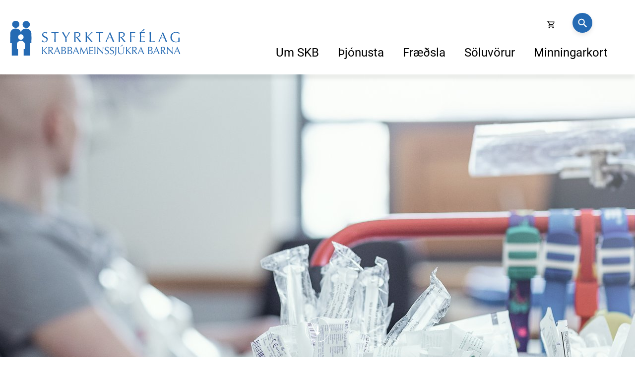

--- FILE ---
content_type: text/html; charset=UTF-8
request_url: https://www.skb.is/
body_size: 5563
content:
<!DOCTYPE html>
<!--
		Stefna ehf. - Moya Vefumsjónarkerfi
		- - - - - - - - - - - - - - - - - -
		http://www.moya.is
		Moya - útgáfa 1.16.2		- - - - - - - - - - - - - - - - - -
-->
<html xmlns="http://www.w3.org/1999/xhtml" lang="is">
<head>
	<meta http-equiv="X-UA-Compatible" content="IE=edge">
	<meta name="viewport" content="width=device-width, initial-scale=1.0">
	<meta name="description" content="SKB er eitt aðildarfélaga Umhyggju, félagi til stuðnings langveikum börnum, og á aðild að Almannaheillum, samtökum þriðja geirans. Auk þess er SKB aðili að" >
	<meta charset="UTF-8">
	<meta name="author" content="Styrktarfélag krabbameinssjúkra barna" >
	<meta name="generator" content="Moya 1.16.2" >
	<meta name="theme-color" content="#256ab3" >
	<meta name="apple-mobile-web-app-title" content="Styrktarfélag krabbameinssjúkra barna" >
	<meta name="application-name" content="Styrktarfélag krabbameinssjúkra barna" >
	<meta name="msapplication-config" content="/static/files/logo/favicon/browserconfig.xml" >
	<meta property="og:title" content="Styrktarf&eacute;lag krabbameinssj&uacute;kra barna">
	<meta property="og:url" content="https://www.skb.is/">
	<meta property="og:site_name" content="Styrktarf&eacute;lag krabbameinssj&uacute;kra barna">
	<meta property="og:locale" content="is_IS">
	<meta property="og:description" content="SKB er eitt a&eth;ildarf&eacute;laga Umhyggju, f&eacute;lagi til stu&eth;nings langveikum b&ouml;rnum, og &aacute; a&eth;ild a&eth; Almannaheillum, samt&ouml;kum &thorn;ri&eth;ja geirans. Auk &thorn;ess er SKB a&eth;ili a&eth;">
	<meta property="og:type" content="website">

	<title>Styrktarfélag krabbameinssjúkra barna</title>

	<link href="/static/themes/2020/theme.css?v=919db77957" rel="stylesheet" media="all" type="text/css" />
	<link href="/is/feed" rel="alternate" type="application/rss+xml" title="RSS - Fréttir" >
	<link href="/static/files/logo/favicon/apple-touch-icon.png" rel="apple-touch-icon" sizes="180x180" >
	<link href="/static/files/logo/favicon/favicon-32x32.png" rel="icon" sizes="32x32" >
	<link href="/static/files/logo/favicon/favicon-16x16.png" rel="icon" sizes="16x16" >
	<link href="/static/files/logo/favicon/manifest.json" rel="manifest" >
	<link href="/static/files/logo/favicon/safari-pinned-tab.svg" rel="mask-icon" color="#ffffff" >
	<link href="/favicon.ico" rel="icon" type="image/x-icon" >
	<link href="/favicon.ico" rel="shortcut icon" type="image/x-icon" >
	<link href="/static/files/logo/favicon/apple-touch-icon.png" rel="apple-touch-icon" sizes="180x180" >
	<link href="/static/files/logo/favicon/favicon-32x32.png" rel="icon" sizes="32x32" >
	<link href="/static/files/logo/favicon/favicon-16x16.png" rel="icon" sizes="16x16" >
	<link href="/static/files/logo/favicon/site.webmanifest" rel="manifest" >
	<link href="/static/files/logo/favicon/safari-pinned-tab.svg" rel="mask-icon" color="#ffffff" >
	<link href="https://fonts.googleapis.com/css?family=Hind:300,400,500,600,700|Bitter:400" media="all" rel="stylesheet" type="text/css" >
	<style type="text/css" media="screen">
		<!--
		:root {--banner-width:1920px;--banner-height:600px;--banner-ratio:31.25000%}#strevda-item-1 .image {background-image:url('/static/strevda/xs/1614026452-0k1a0366.jpg');}#strevda-item-1 .image span {background-image:url('/static/strevda/1614026452-0k1a0366.jpg');}@media only screen and (max-width:767px) {#strevda-item-1 .image {background-image:url('/static/strevda/lg/1614026452-0k1a0366.jpg');}}
		-->
	</style>
		<style type="text/css" media="screen">
		<!--
		:root {--color-first: #256ab3;--color-first-rgb: 37,106,179;--color-first-dark-rgb: 28,80,134;--color-second: #1c4d82;--color-second-rgb: 28,77,130;--color-second-dark-rgb: 21,58,98;--color-third: #256ab3;--color-third-rgb: 37,106,179;--color-third-dark-rgb: 28,80,134;--font-family-body:Hind;--font-family-headings:Bitter;--font-family-heading-weight:400;--font-weight-light:300;--font-weight-normal:400;--font-weight-medium:500;--font-weight-semibold:600;--font-weight-bold:700}
		-->
	</style>
</head>
<body class="forsida frontpage hasBanner bannerLayout2 hideright has-dropdown-menu" data-static-version="1769838927">
		
	<div id="page">
		<header>
			<a href="#main" id="skipToMain" class="sr-only sr-only-focusable">Fara í efni</a>

							<div id="siteinfo" class="hidden">
					<h1>Styrktarfélag krabbameinssjúkra barna</h1>
				</div>
			
			<div class="contentWrap">
				<div class="logo">
					<a href="/is">
						<img src="/static/files/logo/logo.svg" alt="">
						<span class="sr-only">Styrktarfélag krabbameinssjúkra barna</span>
					</a>
				</div>
				<nav id="mainmenu" data-moya-component="ext.mobilemenu" data-clone="true" data-mMenu="true" data-qn="true" data-qn-selector=".contentWrap" aria-label="Valmynd">
					<ul class="menu mmLevel1 " id="mmm-5"><li class="ele-um-skb si level1 children first goto ord-1"><a href="/is/um-skb"><span>Um SKB</span></a><ul class="menu mmLevel2 " id="mmm-12"><li class="ele-starf-skb si level2 children first ord-1"><a href="/is/um-skb/starf-skb"><span>Starf SKB</span></a><ul class="menu mmLevel3 " id="mmm-13"><li class="ele-hlekkur-3rd-level si level3 first last ord-1"><a href="/is/um-skb/starf-skb/hlekkur-3rd-level"><span>L&ouml;g og skipulagsskr&aacute;</span></a></li></ul></li><li class="ele-erfdagjafir si level2 ord-2"><a href="/is/um-skb/erfdagjafir"><span>Erf&eth;agjafir</span></a></li><li class="ele-log-og-skipulagsskra si level2 ord-3"><a href="/is/um-skb/log-og-skipulagsskra"><span>L&ouml;g og skipulagsskr&aacute;</span></a></li><li class="ele-ur-sogu-skb si level2 ord-4"><a href="/is/um-skb/ur-sogu-skb"><span>&Uacute;r s&ouml;gu SKB</span></a></li><li class="ele-felagsbladid-born-med-krabbamein si level2 ord-5"><a href="/is/um-skb/felagsbladid-born-med-krabbamein"><span>F&eacute;lagsbla&eth;i&eth; - B&ouml;rn me&eth; krabbamein</span></a></li><li class="ele-styrktaradilar-fjaroflunarvidburdir si level2 ord-6"><a href="/is/um-skb/styrktaradilar-fjaroflunarvidburdir"><span>Styrktara&eth;ilar - fj&aacute;r&ouml;flunarvi&eth;bur&eth;ir</span></a></li><li class="ele-stjorn-skb si level2 ord-7"><a href="/is/um-skb/stjorn-skb"><span>Stj&oacute;rn SKB</span></a></li><li class="ele-starfsfolk si level2 ord-8"><a href="/is/um-skb/starfsfolk"><span>Starfsf&oacute;lk</span></a></li><li class="ele-felagsstarf si level2 last ord-9"><a href="/is/um-skb/felagsstarf"><span>F&eacute;lagsstarf</span></a></li></ul></li><li class="ele-thjonusta si level1 children ord-2"><a href="/is/thjonusta"><span>&THORN;j&oacute;nusta</span></a><ul class="menu mmLevel2 " id="mmm-7"><li class="ele-styrkir-til-felagsmanna si level2 first ord-1"><a href="/is/thjonusta/styrkir-til-felagsmanna"><span>Styrkir til f&eacute;lagsmanna</span></a></li><li class="ele-styrkir-til-fagadila si level2 ord-2"><a href="/is/thjonusta/styrkir-til-fagadila"><span>Styrkir til faga&eth;ila</span></a></li><li class="ele-hvildarheimili si level2 ord-3"><a href="/is/thjonusta/hvildarheimili"><span>Hv&iacute;ldarheimili</span></a></li><li class="ele-listmedferd si level2 ord-4"><a href="/is/thjonusta/listmedferd"><span>Listme&eth;fer&eth;</span></a></li><li class="ele-eftirfylgd-ut-i-lifid si level2 ord-5"><a href="/is/thjonusta/eftirfylgd-ut-i-lifid"><span>Eftirfylgd &uacute;t &iacute; l&iacute;fi&eth;</span></a></li><li class="ele-stupningshopar si level2 children last ord-6"><a href="/is/thjonusta/stupningshopar"><span>Stu&eth;ningsh&oacute;par</span></a><ul class="menu mmLevel3 " id="mmm-48"><li class="ele-unglingahopur si level3 first ord-1"><a href="/is/thjonusta/stupningshopar/unglingahopur"><span>Unglingah&oacute;pur</span></a></li><li class="ele-mommuhopur si level3 ord-2"><a href="/is/thjonusta/stupningshopar/mommuhopur"><span>M&ouml;mmuh&oacute;pur</span></a></li><li class="ele-angi si level3 ord-3"><a href="/is/thjonusta/stupningshopar/angi"><span>Angi</span></a></li><li class="ele-pabbahopur si level3 last ord-4"><a href="/is/thjonusta/stupningshopar/pabbahopur"><span>Pabbah&oacute;pur</span></a></li></ul></li></ul></li><li class="ele-fraedsla si level1 ord-3"><a href="/is/fraedsla"><span>Fr&aelig;&eth;sla</span></a></li><li class="ele-soluvorur si level1 ord-4"><a href="/is/soluvorur"><span>S&ouml;luv&ouml;rur</span></a></li><li class="ele-minningarkort si level1 last ord-5"><a href="/is/minningarkort"><span>Minningarkort</span></a></li></ul>					<div id="qn">
						<div class="contentWrap">
													</div>
					</div>
				</nav>
				<button id="searchToggle" aria-label="Opna leit"
						aria-haspopup="true" aria-controls="searchForm">
				</button>
				    <button class="storeShoppingBagToggler"
            data-moya-component="store.shopping-bag"
            data-dialog="#storeShoppingBag"
            data-dialog-close="#storeShoppingBag .close"
            data-toggler=".storeShoppingBagToggler"
            data-item-selector=".storeShoppingBagItem">
        		<span class="icon" aria-hidden="true">
		</span>
	        <span class="label">Opna körfu</span>
        <span class="count">
            <span class="value empty">
                0
            </span>
        </span>
    </button>
				<div id="storeShoppingBag" class="box"><div class="boxText">		<div class="header">
					<h2>Karfan þín</h2>
							<button class="close">
									<span class="label">Loka körfu</span>
													<span class="icon" aria-hidden="true">
						<img src="/static/local/store/icons/v3/cart-close.svg" />

					</span>
							</button>
			</div>

    <div class="content">
                    <div class="emptyNotice">
	<p>Karfan er tóm.</p>
</div>

            </div>
</div>
</div>
			</div>
			<button id="mainmenuToggle" aria-label="Opna/loka valmynd"
					aria-haspopup="true" aria-controls="mainmenu">
				<span class="first"></span>
				<span class="middle"></span>
				<span class="last"></span>
			</button>
			<div class="shadow"></div>
							<div id="banner">
					<div id="box_banner_2" class="box box_banner box_ord_1 full first layout2"><div class="boxText"><div class="moya__banner layout2 owl-hero default hasCarousel" data-loop="1" data-autoplay="1" data-nav="0" data-dots="0" data-autoplayTimeout="8000"><div class="outerWrap">
        <div class="items">
                                    	<div class="item" id="strevda-item-1">
																			<div class="image">
				<span></span>
			</div>
				<div class="content">
			<div class="wrap">
																													</div>
												<a href="#main" class="scroll"></a>
					<style>
						html {
							scroll-behavior: smooth;
						}
					</style>
									</div>
					
			</div>
                        </div>
    </div>
</div>
</div>
</div>
				</div>
						<div id="searchForm" class="searchDrop">
				<div class="contentWrap">
					<div class="searchFormWrap">
						<form id="searchForm" name="searchForm" method="get" action="/is/leit">
<div id="elm_q" class="elm_text elm">
<span class="lmnt"><input type="text" name="q" id="q" value="" placeholder="Leita" class="text searchQ"></span></div>
<div id="elm_submit" class="elm_submit elm">
<input type="submit" id="searchSubmit" value="Leita"></div></form>					</div>
					<button id="searchClose" aria-label="templateSearchClose"
							aria-controls="searchForm">
					</button>
				</div>
			</div>
		</header>

		<div id="contentContainer">
						<div class="contentWrap">
				<div class="row">
					<div id="main" role="main">

																									<div id="box_aitems_11" class="box box_aitems box_ord_1 first"><div class="contentWrap"><div class="boxText"><div class="strevda" id="promo">
		<ul>
				<li>
	<div class="content">
				<div class="media">
							

<img alt="Styrkja SKB" src="https://static.stefna.is/moya/images/1.png" class="responsive" data-src="/static/strevda/1614167903-0k1a0262.jpg" data-lg="/static/strevda/lg/1614167903-0k1a0262.jpg" data-md="/static/strevda/md/1614167903-0k1a0262.jpg" data-sm="/static/strevda/sm/1614167903-0k1a0262.jpg" data-xs="/static/strevda/xs/1614167903-0k1a0262.jpg" />

					</div>
				<div class="info">
							<h3>Styrkja SKB</h3>
								</div>
								<a href="/is/moya/adverts/5" target="_blank">
				<span class="sr-only">Lesa meira</span>
			</a>
		
			</div>
</li>
						<li>
	<div class="content">
				<div class="media">
							

<img alt="Styrkir til félagsmanna" src="https://static.stefna.is/moya/images/1.png" class="responsive" data-src="/static/strevda/1614167950-0k1a0277.jpg" data-lg="/static/strevda/lg/1614167950-0k1a0277.jpg" data-md="/static/strevda/md/1614167950-0k1a0277.jpg" data-sm="/static/strevda/sm/1614167950-0k1a0277.jpg" data-xs="/static/strevda/xs/1614167950-0k1a0277.jpg" />

					</div>
				<div class="info">
							<h3>Styrkir til félagsmanna</h3>
								</div>
								<a href="/is/moya/adverts/6">
				<span class="sr-only">Lesa meira</span>
			</a>
		
			</div>
</li>
						<li>
	<div class="content">
				<div class="media">
							

<img alt="Minningarkort" src="https://static.stefna.is/moya/images/1.png" class="responsive" data-src="/static/strevda/1614168043-0k1a0519.jpg" data-lg="/static/strevda/lg/1614168043-0k1a0519.jpg" data-md="/static/strevda/md/1614168043-0k1a0519.jpg" data-sm="/static/strevda/sm/1614168043-0k1a0519.jpg" data-xs="/static/strevda/xs/1614168043-0k1a0519.jpg" />

					</div>
				<div class="info">
							<h3>Minningarkort</h3>
								</div>
								<a href="/is/moya/adverts/7">
				<span class="sr-only">Lesa meira</span>
			</a>
		
			</div>
</li>
						<li>
	<div class="content">
				<div class="media">
							

<img alt="Söluvörur" src="https://static.stefna.is/moya/images/1.png" class="responsive" data-src="/static/strevda/1614168094-0k1a0540.jpg" data-lg="/static/strevda/lg/1614168094-0k1a0540.jpg" data-md="/static/strevda/md/1614168094-0k1a0540.jpg" data-sm="/static/strevda/sm/1614168094-0k1a0540.jpg" data-xs="/static/strevda/xs/1614168094-0k1a0540.jpg" />

					</div>
				<div class="info">
							<h3>Söluvörur</h3>
								</div>
								<a href="/is/moya/adverts/8">
				<span class="sr-only">Lesa meira</span>
			</a>
		
			</div>
</li>
						<li>
	<div class="content">
				<div class="media">
							

<img alt="Félagsstarf" src="https://static.stefna.is/moya/images/1.png" class="responsive" data-src="/static/strevda/1614168156-0k1a0373.jpg" data-lg="/static/strevda/lg/1614168156-0k1a0373.jpg" data-md="/static/strevda/md/1614168156-0k1a0373.jpg" data-sm="/static/strevda/sm/1614168156-0k1a0373.jpg" data-xs="/static/strevda/xs/1614168156-0k1a0373.jpg" />

					</div>
				<div class="info">
							<h3>Félagsstarf</h3>
								</div>
								<a href="/is/moya/adverts/9">
				<span class="sr-only">Lesa meira</span>
			</a>
		
			</div>
</li>
						<li>
	<div class="content">
				<div class="media">
							

<img alt="Hvíldarheimili" src="https://static.stefna.is/moya/images/1.png" class="responsive" data-src="/static/strevda/1614168215-0k1a0676.jpg" data-lg="/static/strevda/lg/1614168215-0k1a0676.jpg" data-md="/static/strevda/md/1614168215-0k1a0676.jpg" data-sm="/static/strevda/sm/1614168215-0k1a0676.jpg" data-xs="/static/strevda/xs/1614168215-0k1a0676.jpg" />

					</div>
				<div class="info">
							<h3>Hvíldarheimili</h3>
								</div>
								<a href="/is/moya/adverts/10">
				<span class="sr-only">Lesa meira</span>
			</a>
		
			</div>
</li>
						<li>
	<div class="content">
				<div class="media">
							

<img alt="Síðbúnar afleiðingar" src="https://static.stefna.is/moya/images/1.png" class="responsive" data-src="/static/strevda/1614168628-0k1a0437.jpg" data-lg="/static/strevda/lg/1614168628-0k1a0437.jpg" data-md="/static/strevda/md/1614168628-0k1a0437.jpg" data-sm="/static/strevda/sm/1614168628-0k1a0437.jpg" data-xs="/static/strevda/xs/1614168628-0k1a0437.jpg" />

					</div>
				<div class="info">
							<h3>Síðbúnar afleiðingar</h3>
								</div>
								<a href="/is/moya/adverts/11" target="_blank">
				<span class="sr-only">Lesa meira</span>
			</a>
		
			</div>
</li>
						<li>
	<div class="content">
				<div class="media">
							

<img alt="Minningarsíða" src="https://static.stefna.is/moya/images/1.png" class="responsive" data-src="/static/strevda/1614173761-0k1a0695.jpg" data-lg="/static/strevda/lg/1614173761-0k1a0695.jpg" data-md="/static/strevda/md/1614173761-0k1a0695.jpg" data-sm="/static/strevda/sm/1614173761-0k1a0695.jpg" data-xs="/static/strevda/xs/1614173761-0k1a0695.jpg" />

					</div>
				<div class="info">
							<h3>Minningarsíða</h3>
								</div>
								<a href="/is/moya/adverts/12">
				<span class="sr-only">Lesa meira</span>
			</a>
		
			</div>
</li>
						<li>
	<div class="content">
				<div class="media">
							

<img alt="Listmeðferð" src="https://static.stefna.is/moya/images/1.png" class="responsive" data-src="/static/strevda/1614173873-0k1a0681.jpg" data-lg="/static/strevda/lg/1614173873-0k1a0681.jpg" data-md="/static/strevda/md/1614173873-0k1a0681.jpg" data-sm="/static/strevda/sm/1614173873-0k1a0681.jpg" data-xs="/static/strevda/xs/1614173873-0k1a0681.jpg" />

					</div>
				<div class="info">
							<h3>Listmeðferð</h3>
								</div>
								<a href="/is/moya/adverts/13">
				<span class="sr-only">Lesa meira</span>
			</a>
		
			</div>
</li>
						<li>
	<div class="content">
				<div class="media">
							

<img alt="Eftirfylgd út í lífið" src="https://static.stefna.is/moya/images/1.png" class="responsive" data-src="/static/strevda/1614174341-0k1a0332.jpg" data-lg="/static/strevda/lg/1614174341-0k1a0332.jpg" data-md="/static/strevda/md/1614174341-0k1a0332.jpg" data-sm="/static/strevda/sm/1614174341-0k1a0332.jpg" data-xs="/static/strevda/xs/1614174341-0k1a0332.jpg" />

					</div>
				<div class="info">
							<h3>Eftirfylgd út í lífið</h3>
								</div>
								<a href="/is/moya/adverts/14">
				<span class="sr-only">Lesa meira</span>
			</a>
		
			</div>
</li>
						<li>
	<div class="content">
				<div class="media">
							

<img alt="Félagsblað SKB" src="https://static.stefna.is/moya/images/1.png" class="responsive" data-src="/static/strevda/1614174426-0k1a0674.jpg" data-lg="/static/strevda/lg/1614174426-0k1a0674.jpg" data-md="/static/strevda/md/1614174426-0k1a0674.jpg" data-sm="/static/strevda/sm/1614174426-0k1a0674.jpg" data-xs="/static/strevda/xs/1614174426-0k1a0674.jpg" />

					</div>
				<div class="info">
							<h3>Félagsblað SKB</h3>
								</div>
								<a href="/is/moya/adverts/15">
				<span class="sr-only">Lesa meira</span>
			</a>
		
			</div>
</li>
						<li>
	<div class="content">
				<div class="media">
							

<img alt="Erfðagjafir" src="https://static.stefna.is/moya/images/1.png" class="responsive" data-src="/static/strevda/1614174633-0k1a0490.jpg" data-lg="/static/strevda/lg/1614174633-0k1a0490.jpg" data-md="/static/strevda/md/1614174633-0k1a0490.jpg" data-sm="/static/strevda/sm/1614174633-0k1a0490.jpg" data-xs="/static/strevda/xs/1614174633-0k1a0490.jpg" />

					</div>
				<div class="info">
							<h3>Erfðagjafir</h3>
								</div>
								<a href="/is/moya/adverts/16">
				<span class="sr-only">Lesa meira</span>
			</a>
		
			</div>
</li>
				</ul>
	</div>
</div>
</div>
</div>
						
						
					</div>

									</div>
			</div>
		</div>

	</div>
	<footer>
		<div class="contentWrap">
			<div id="box_footer_3" class="box box_footer box_ord_1 first"><div class="boxText"><div class="moya__footer layout2"><div class="footerRow">
    <div class="col">
        <img class="logo" src="/static/files/logo/logo.svg" alt=""/>
    </div>
    <div class="col">
        <ul class="menu">
            </ul>
    </div>
</div>
<div class="footerRow">
    <div class="col">
                    <div class="content">
                <div class="flex-row">
<div class="flex-column flex-width-desktop-20 flex-width-tablet-auto flex-width-mobile-100">
<p><img src="/static/files/logo/footer-logo.png" alt="" width="220" height="154"></p>
</div>
<div class="flex-column flex-width-desktop-20 flex-width-tablet-auto flex-width-mobile-100">
<p style="text-align: left;">Hlíðasmára 14<br>201 Kópavogur<br><a href="tel:5887555">Sími: 588 7555</a><br><span style="text-decoration: underline;"><a href="mailto:skb@skb.is">skb@skb.is</a></span><br><span style="text-decoration: underline;"><a href="https://ja.is/kort/?q=Styrktarf%C3%A9lag%20krabbameinssj%C3%BAkra%20barna%2C%20Hl%C3%AD%C3%B0asm%C3%A1ra%2014&amp;x=359133&amp;y=402445&amp;type=map&amp;nz=14.86&amp;page=1" target="_blank" rel="noopener">Hér erum við</a></span></p>
<p>&nbsp;</p>
<p>&nbsp;</p>
</div>
<div class="flex-column flex-width-tablet-auto flex-width-mobile-100 flex-width-desktop-60" style="text-align: left;">
<p><strong>Gagnlegir hlekkir</strong></p>
<ul class="arrowList">
<li><span style="color: #ecf0f1;"><a style="color: #ecf0f1;" href="https://www.umhyggja.is/" target="_blank" rel="noopener">Umhyggja - félag til stuðnings langveikum börnum</a></span></li>
<li><span style="color: #ecf0f1;"><a style="color: #ecf0f1;" href="http://almannaheill.is/heimsmarkmidin/" target="_blank" rel="noopener">Almannaheill - samtök þriðja geirans</a></span></li>
<li><span style="color: #ecf0f1;"><a style="color: #ecf0f1;" href="/is">Barnaspítali Hringsins</a></span></li>
<li><span style="color: #ecf0f1;"><a style="color: #ecf0f1;" href="https://kraftur.org/" target="_blank" rel="noopener">Kraftur</a></span></li>
<li><span style="color: #ecf0f1;"><a style="color: #ecf0f1;" href="https://www.krabb.is/" target="_blank" rel="noopener">Krabbameinsfélag Íslands</a></span></li>
<li><span style="color: #ecf0f1;"><a style="color: #ecf0f1;" href="https://www.ljosid.org/" target="_blank" rel="noopener">Ljósið</a></span></li>
<li><span style="color: #ecf0f1;"><a style="color: #ecf0f1;" href="https://www.barn.is/" target="_blank" rel="noopener">Umboðsmaður barna</a></span></li>
<li><span style="color: #ecf0f1;"><a style="color: #ecf0f1;" href="https://sjonarholl.is/" target="_blank" rel="noopener">Sjónarhóll</a></span></li>
</ul>
</div>
</div>
<div class="flex-row" style="line-height: 2;">
<div class="flex-column flex-width-tablet-auto flex-width-mobile-100 flex-width-desktop-40">
<p class="heart" style="margin-bottom: 0; margin-top: 0;"><i class="fas fa-heart"></i><span style="color: #ecf0f1;"><span class="footer-subheadline">Styrkja SKB&nbsp; </span>Reikningsnr.: <span class="footer-subheadline">301-26-545</span> &nbsp;</span></p>
<p class="heart" style="margin-bottom: 0; padding: 0;"><span style="color: #ecf0f1;">Kennitala: <span class="footer-subheadline">630591-1129</span></span></p>
<p class="heart" style="padding-top: 0; margin-top: 0;"><span style="color: #ecf0f1;"><span class="footer-subheadline">IBAN númer: <strong>IS450301260005456305911129</strong> SWIFT: <strong>ESJAISRE</strong></span></span></p>
</div>
<div class="flex-column flex-width-tablet-auto flex-width-mobile-100 flex-width-desktop-40">
<p class="facebook"><a href="https://www.facebook.com/skbarna/" target="_blank" rel="noopener"><i class="fab fa-facebook-f"></i><span class="footer-subheadline">Fylgstu með okkur á Facebook</span> <br>Smelltu einu <span class="footer-subheadline">LIKE</span> á okkur og fylgstu með starfinu okkar</a></p>
</div>
<p>&nbsp;</p>
</div>

            </div>
            </div>
    <div class="col">
            </div>
</div>

</div>
</div>
</div>
		</div>
	</footer>

	<div id="google_translate_element" data-langs="is,en,pl" data-target_desktop="#qn .contentWrap" data-target_mobile=".mobileQn"></div>
	<script src="//ajax.googleapis.com/ajax/libs/jquery/1.11.1/jquery.min.js"></script>
	<script src="//ajax.googleapis.com/ajax/libs/jqueryui/1.11.2/jquery-ui.min.js"></script>
		<script type="text/javascript" src="/_moya/javascripts/dist/bundle.min.js?v=1769838927"></script>
	<script type="text/javascript" src="/static/local/store/dist/store.front.min.js?v=1677243323"></script>
	<script type="text/javascript" src="/_moya/js/jquery/gritter/js/jquery.gritter.min.js?v=1769838927"></script>	<script>window.MSInputMethodContext && document.documentMode && document.write('<script src="https://unpkg.com/ie11-custom-properties"><\x2fscript>');</script>
	<script src="/static/themes/2020/js/moya.min.js?v=bd781fb673"></script>
	<script src="/static/themes/2020/js/site.min.js?v=c6ea818d37"></script>
	
<script type="text/javascript">
<!--//--><![CDATA[//><!--
moya.division = 'is';
moya.lang = 'is';
moya.fancybox.init();
$(function() { $("a.fancybox").fancybox({ helpers:{ title:{ type:"inside" },media:true },openEffect:"elastic",closeEffect:"elastic" }); });
$(function() { $("a.slideshow").fancybox({ helpers:{ title:{ type:"inside" },buttons:true,media:true },openEffect:"elastic",closeEffect:"elastic",playSpeed:4000,prevEffect:"none",nextEffect:"none",closeBtn:false }); });
$(function() { $("img.responsive").responsiveImg(); });

//--><!]]>
</script>

</body>
</html>


--- FILE ---
content_type: text/css
request_url: https://www.skb.is/static/themes/2020/theme.css?v=919db77957
body_size: 68448
content:
.ui-helper-hidden{display:none}.ui-helper-hidden-accessible{border:0;clip:rect(0 0 0 0);height:1px;margin:-1px;overflow:hidden;padding:0;position:absolute;width:1px}.ui-helper-reset{margin:0;padding:0;border:0;outline:0;line-height:1.3;text-decoration:none;font-size:100%;list-style:none}.ui-helper-clearfix:after,.ui-helper-clearfix:before{content:"";display:table;border-collapse:collapse}.ui-helper-clearfix:after{clear:both}.ui-helper-clearfix{min-height:0}.ui-helper-zfix{width:100%;height:100%;top:0;left:0;position:absolute;opacity:0;filter:alpha(opacity=0)}.ui-front{z-index:100}.ui-state-disabled{cursor:default!important}.ui-icon{display:block;text-indent:-99999px;overflow:hidden;background-repeat:no-repeat}.ui-widget-overlay{position:fixed;top:0;left:0;width:100%;height:100%}.ui-resizable{position:relative}.ui-resizable-handle{position:absolute;font-size:0.1px;display:block}.ui-resizable-autohide .ui-resizable-handle,.ui-resizable-disabled .ui-resizable-handle{display:none}.ui-resizable-n{cursor:n-resize;height:7px;width:100%;top:-5px;left:0}.ui-resizable-s{cursor:s-resize;height:7px;width:100%;bottom:-5px;left:0}.ui-resizable-e{cursor:e-resize;width:7px;right:-5px;top:0;height:100%}.ui-resizable-w{cursor:w-resize;width:7px;left:-5px;top:0;height:100%}.ui-resizable-se{cursor:se-resize;width:12px;height:12px;right:1px;bottom:1px}.ui-resizable-sw{cursor:sw-resize;width:9px;height:9px;left:-5px;bottom:-5px}.ui-resizable-nw{cursor:nw-resize;width:9px;height:9px;left:-5px;top:-5px}.ui-resizable-ne{cursor:ne-resize;width:9px;height:9px;right:-5px;top:-5px}.ui-selectable-helper{position:absolute;z-index:100;border:1px dotted black}.ui-accordion .ui-accordion-header{display:block;cursor:pointer;position:relative;margin-top:2px;padding:0.5em 0.5em 0.5em 0.7em;min-height:0}.ui-accordion .ui-accordion-icons{padding-left:2.2em}.ui-accordion .ui-accordion-noicons{padding-left:0.7em}.ui-accordion .ui-accordion-icons .ui-accordion-icons{padding-left:2.2em}.ui-accordion .ui-accordion-header .ui-accordion-header-icon{position:absolute;left:0.5em;top:50%;margin-top:-8px}.ui-accordion .ui-accordion-content{padding:1em 2.2em;border-top:0;overflow:auto}.ui-autocomplete{position:absolute;top:0;left:0;cursor:default}.ui-button{display:inline-block;position:relative;padding:0;line-height:normal;margin-right:0.1em;cursor:pointer;vertical-align:middle;text-align:center;overflow:visible}.ui-button,.ui-button:active,.ui-button:hover,.ui-button:link,.ui-button:visited{text-decoration:none}.ui-button-icon-only{width:2.2em}button.ui-button-icon-only{width:2.4em}.ui-button-icons-only{width:3.4em}button.ui-button-icons-only{width:3.7em}.ui-button .ui-button-text{display:block;line-height:normal}.ui-button-text-only .ui-button-text{padding:0.4em 1em}.ui-button-icon-only .ui-button-text,.ui-button-icons-only .ui-button-text{padding:0.4em;text-indent:-9999999px}.ui-button-text-icon-primary .ui-button-text,.ui-button-text-icons .ui-button-text{padding:0.4em 1em 0.4em 2.1em}.ui-button-text-icon-secondary .ui-button-text,.ui-button-text-icons .ui-button-text{padding:0.4em 2.1em 0.4em 1em}.ui-button-text-icons .ui-button-text{padding-left:2.1em;padding-right:2.1em}input.ui-button{padding:0.4em 1em}.ui-button-icon-only .ui-icon,.ui-button-icons-only .ui-icon,.ui-button-text-icon-primary .ui-icon,.ui-button-text-icon-secondary .ui-icon,.ui-button-text-icons .ui-icon{position:absolute;top:50%;margin-top:-8px}.ui-button-icon-only .ui-icon{left:50%;margin-left:-8px}.ui-button-icons-only .ui-button-icon-primary,.ui-button-text-icon-primary .ui-button-icon-primary,.ui-button-text-icons .ui-button-icon-primary{left:0.5em}.ui-button-icons-only .ui-button-icon-secondary,.ui-button-text-icon-secondary .ui-button-icon-secondary,.ui-button-text-icons .ui-button-icon-secondary{right:0.5em}.ui-buttonset{margin-right:7px}.ui-buttonset .ui-button{margin-left:0;margin-right:-0.3em}button.ui-button::-moz-focus-inner,input.ui-button::-moz-focus-inner{border:0;padding:0}.ui-datepicker{width:17em;padding:0.2em 0.2em 0;display:none}.ui-datepicker .ui-datepicker-header{position:relative;padding:0.2em 0}.ui-datepicker .ui-datepicker-next,.ui-datepicker .ui-datepicker-prev{position:absolute;top:2px;width:1.8em;height:1.8em}.ui-datepicker .ui-datepicker-next-hover,.ui-datepicker .ui-datepicker-prev-hover{top:1px}.ui-datepicker .ui-datepicker-prev{left:2px}.ui-datepicker .ui-datepicker-next{right:2px}.ui-datepicker .ui-datepicker-prev-hover{left:1px}.ui-datepicker .ui-datepicker-next-hover{right:1px}.ui-datepicker .ui-datepicker-next span,.ui-datepicker .ui-datepicker-prev span{display:block;position:absolute;left:50%;margin-left:-8px;top:50%;margin-top:-8px}.ui-datepicker .ui-datepicker-title{margin:0 2.3em;line-height:1.8em;text-align:center}.ui-datepicker .ui-datepicker-title select{font-size:1em;margin:1px 0}.ui-datepicker select.ui-datepicker-month,.ui-datepicker select.ui-datepicker-year{width:49%}.ui-datepicker table{width:100%;font-size:0.9em;border-collapse:collapse;margin:0 0 0.4em}.ui-datepicker th{padding:0.7em 0.3em;text-align:center;font-weight:700;border:0}.ui-datepicker td{border:0;padding:1px}.ui-datepicker td a,.ui-datepicker td span{display:block;padding:0.2em;text-align:right;text-decoration:none}.ui-datepicker .ui-datepicker-buttonpane{background-image:none;margin:0.7em 0 0 0;padding:0 0.2em;border-left:0;border-right:0;border-bottom:0}.ui-datepicker .ui-datepicker-buttonpane button{float:right;margin:0.5em 0.2em 0.4em;cursor:pointer;padding:0.2em 0.6em 0.3em 0.6em;width:auto;overflow:visible}.ui-datepicker .ui-datepicker-buttonpane button.ui-datepicker-current{float:left}.ui-datepicker.ui-datepicker-multi{width:auto}.ui-datepicker-multi .ui-datepicker-group{float:left}.ui-datepicker-multi .ui-datepicker-group table{width:95%;margin:0 auto 0.4em}.ui-datepicker-multi-2 .ui-datepicker-group{width:50%}.ui-datepicker-multi-3 .ui-datepicker-group{width:33.3%}.ui-datepicker-multi-4 .ui-datepicker-group{width:25%}.ui-datepicker-multi .ui-datepicker-group-last .ui-datepicker-header,.ui-datepicker-multi .ui-datepicker-group-middle .ui-datepicker-header{border-left-width:0}.ui-datepicker-multi .ui-datepicker-buttonpane{clear:left}.ui-datepicker-row-break{clear:both;width:100%;font-size:0}.ui-datepicker-rtl{direction:rtl}.ui-datepicker-rtl .ui-datepicker-prev{right:2px;left:auto}.ui-datepicker-rtl .ui-datepicker-next{left:2px;right:auto}.ui-datepicker-rtl .ui-datepicker-prev:hover{right:1px;left:auto}.ui-datepicker-rtl .ui-datepicker-next:hover{left:1px;right:auto}.ui-datepicker-rtl .ui-datepicker-buttonpane{clear:right}.ui-datepicker-rtl .ui-datepicker-buttonpane button{float:left}.ui-datepicker-rtl .ui-datepicker-buttonpane button.ui-datepicker-current,.ui-datepicker-rtl .ui-datepicker-group{float:right}.ui-datepicker-rtl .ui-datepicker-group-last .ui-datepicker-header,.ui-datepicker-rtl .ui-datepicker-group-middle .ui-datepicker-header{border-right-width:0;border-left-width:1px}.ui-dialog{overflow:hidden;position:absolute;top:0;left:0;padding:0.2em;outline:0}.ui-dialog .ui-dialog-titlebar{padding:0.4em 1em;position:relative}.ui-dialog .ui-dialog-title{float:left;margin:0.1em 0;white-space:nowrap;width:90%;overflow:hidden;text-overflow:ellipsis}.ui-dialog .ui-dialog-titlebar-close{position:absolute;right:0.3em;top:50%;width:20px;margin:-10px 0 0 0;padding:1px;height:20px}.ui-dialog .ui-dialog-content{position:relative;border:0;padding:0.5em 1em;background:none;overflow:auto}.ui-dialog .ui-dialog-buttonpane{text-align:left;border-width:1px 0 0 0;background-image:none;margin-top:0.5em;padding:0.3em 1em 0.5em 0.4em}.ui-dialog .ui-dialog-buttonpane .ui-dialog-buttonset{float:right}.ui-dialog .ui-dialog-buttonpane button{margin:0.5em 0.4em 0.5em 0;cursor:pointer}.ui-dialog .ui-resizable-se{width:12px;height:12px;right:-5px;bottom:-5px;background-position:16px 16px}.ui-draggable .ui-dialog-titlebar{cursor:move}.ui-menu{list-style:none;padding:2px;margin:0;display:block;outline:none}.ui-menu .ui-menu{margin-top:-3px;position:absolute}.ui-menu .ui-menu-item{margin:0;padding:0;width:100%;list-style-image:url([data-uri])}.ui-menu .ui-menu-divider{margin:5px -2px 5px -2px;height:0;font-size:0;line-height:0;border-width:1px 0 0 0}.ui-menu .ui-menu-item a{text-decoration:none;display:block;padding:2px 0.4em;line-height:1.5;min-height:0;font-weight:400}.ui-menu .ui-menu-item a.ui-state-active,.ui-menu .ui-menu-item a.ui-state-focus{font-weight:400;margin:-1px}.ui-menu .ui-state-disabled{font-weight:400;margin:0.4em 0 0.2em;line-height:1.5}.ui-menu .ui-state-disabled a{cursor:default}.ui-menu-icons{position:relative}.ui-menu-icons .ui-menu-item a{position:relative;padding-left:2em}.ui-menu .ui-icon{position:absolute;top:0.2em;left:0.2em}.ui-menu .ui-menu-icon{position:static;float:right}.ui-progressbar{height:2em;text-align:left;overflow:hidden}.ui-progressbar .ui-progressbar-value{margin:-1px;height:100%}.ui-progressbar .ui-progressbar-overlay{background:url(images/animated-overlay.gif);height:100%;filter:alpha(opacity=25);opacity:0.25}.ui-progressbar-indeterminate .ui-progressbar-value{background-image:none}.ui-slider{position:relative;text-align:left}.ui-slider .ui-slider-handle{position:absolute;z-index:2;width:1.2em;height:1.2em;cursor:default}.ui-slider .ui-slider-range{position:absolute;z-index:1;font-size:0.7em;display:block;border:0;background-position:0 0}.ui-slider.ui-state-disabled .ui-slider-handle,.ui-slider.ui-state-disabled .ui-slider-range{-webkit-filter:inherit;filter:inherit}.ui-slider-horizontal{height:0.8em}.ui-slider-horizontal .ui-slider-handle{top:-0.3em;margin-left:-0.6em}.ui-slider-horizontal .ui-slider-range{top:0;height:100%}.ui-slider-horizontal .ui-slider-range-min{left:0}.ui-slider-horizontal .ui-slider-range-max{right:0}.ui-slider-vertical{width:0.8em;height:100px}.ui-slider-vertical .ui-slider-handle{left:-0.3em;margin-left:0;margin-bottom:-0.6em}.ui-slider-vertical .ui-slider-range{left:0;width:100%}.ui-slider-vertical .ui-slider-range-min{bottom:0}.ui-slider-vertical .ui-slider-range-max{top:0}.ui-spinner{position:relative;display:inline-block;overflow:hidden}.ui-spinner,.ui-spinner-input{padding:0;vertical-align:middle}.ui-spinner-input{border:none;background:none;color:inherit;margin:0.2em 0;margin-left:0.4em;margin-right:22px}.ui-spinner-button{width:16px;height:50%;font-size:0.5em;padding:0;margin:0;text-align:center;position:absolute;cursor:default;display:block;overflow:hidden;right:0}.ui-spinner a.ui-spinner-button{border-top:none;border-bottom:none;border-right:none}.ui-spinner .ui-icon{position:absolute;margin-top:-8px;top:50%;left:0}.ui-spinner-up{top:0}.ui-spinner-down{bottom:0}.ui-spinner .ui-icon-triangle-1-s{background-position:-65px -16px}.ui-tabs{position:relative;padding:0.2em}.ui-tabs .ui-tabs-nav{margin:0;padding:0.2em 0.2em 0}.ui-tabs .ui-tabs-nav li{list-style:none;float:left;position:relative;top:0;margin:1px 0.2em 0 0;border-bottom-width:0;padding:0;white-space:nowrap}.ui-tabs .ui-tabs-nav .ui-tabs-anchor{float:left;padding:0.5em 1em;text-decoration:none}.ui-tabs .ui-tabs-nav li.ui-tabs-active{margin-bottom:-1px;padding-bottom:1px}.ui-tabs .ui-tabs-nav li.ui-state-disabled .ui-tabs-anchor,.ui-tabs .ui-tabs-nav li.ui-tabs-active .ui-tabs-anchor,.ui-tabs .ui-tabs-nav li.ui-tabs-loading .ui-tabs-anchor{cursor:text}.ui-tabs-collapsible .ui-tabs-nav li.ui-tabs-active .ui-tabs-anchor{cursor:pointer}.ui-tabs .ui-tabs-panel{display:block;border-width:0;padding:1em 1.4em;background:none}.ui-tooltip{padding:8px;position:absolute;z-index:9999;max-width:300px;-webkit-box-shadow:0 0 5px #aaa;box-shadow:0 0 5px #aaa}body .ui-tooltip{border-width:2px}.ui-widget{font-family:Verdana,Arial,sans-serif;font-size:12px}.ui-widget .ui-widget{font-size:1em}.ui-widget button,.ui-widget input,.ui-widget select,.ui-widget textarea{font-family:Verdana,Arial,sans-serif;font-size:1em}.ui-widget-content{border:1px solid #ccc;background:#fff url(images/ui-bg_flat_75_ffffff_40x100.png) 50% 50% repeat-x;color:#222}.ui-widget-content a{color:#222}.ui-widget-header{border:1px solid #ccc;background:#e2e2e2 url(images/ui-bg_highlight-hard_75_e2e2e2_1x100.png) 50% 50% repeat-x;color:#222;font-weight:700}.ui-widget-header a{color:#222}.ui-state-default,.ui-widget-content .ui-state-default,.ui-widget-header .ui-state-default{border:1px solid #e2e2e2;background:#f2f2f2 url(images/ui-bg_highlight-hard_100_f2f2f2_1x100.png) 50% 50% repeat-x;font-weight:400;color:#555}.ui-state-default a,.ui-state-default a:link,.ui-state-default a:visited{color:#555;text-decoration:none}.ui-state-focus,.ui-state-hover,.ui-widget-content .ui-state-focus,.ui-widget-content .ui-state-hover,.ui-widget-header .ui-state-focus,.ui-widget-header .ui-state-hover{border:1px solid #ccc;background:#e2e2e2 url(images/ui-bg_highlight-hard_75_e2e2e2_1x100.png) 50% 50% repeat-x;font-weight:400;color:#212121}.ui-state-focus a,.ui-state-focus a:hover,.ui-state-focus a:link,.ui-state-focus a:visited,.ui-state-hover a,.ui-state-hover a:hover,.ui-state-hover a:link,.ui-state-hover a:visited{color:#212121;text-decoration:none}.ui-state-active,.ui-widget-content .ui-state-active,.ui-widget-header .ui-state-active{border:1px solid #ccc;background:#fff url(images/ui-bg_highlight-hard_65_ffffff_1x100.png) 50% 50% repeat-x;font-weight:400;color:#212121}.ui-state-active a,.ui-state-active a:link,.ui-state-active a:visited{color:#212121;text-decoration:none}.ui-state-highlight,.ui-widget-content .ui-state-highlight,.ui-widget-header .ui-state-highlight{border:1px solid #fcefa1;background:#fbf9ee url(images/ui-bg_glass_55_fbf9ee_1x400.png) 50% 50% repeat-x;color:#363636}.ui-state-highlight a,.ui-widget-content .ui-state-highlight a,.ui-widget-header .ui-state-highlight a{color:#363636}.ui-state-error,.ui-widget-content .ui-state-error,.ui-widget-header .ui-state-error{border:1px solid #cd0a0a;background:#fef1ec url(images/ui-bg_glass_95_fef1ec_1x400.png) 50% 50% repeat-x;color:#cd0a0a}.ui-state-error-text,.ui-state-error a,.ui-widget-content .ui-state-error-text,.ui-widget-content .ui-state-error a,.ui-widget-header .ui-state-error-text,.ui-widget-header .ui-state-error a{color:#cd0a0a}.ui-priority-primary,.ui-widget-content .ui-priority-primary,.ui-widget-header .ui-priority-primary{font-weight:700}.ui-priority-secondary,.ui-widget-content .ui-priority-secondary,.ui-widget-header .ui-priority-secondary{opacity:0.7;filter:alpha(opacity=70);font-weight:400}.ui-state-disabled,.ui-widget-content .ui-state-disabled,.ui-widget-header .ui-state-disabled{opacity:0.35;filter:alpha(opacity=35);background-image:none}.ui-state-disabled .ui-icon{filter:alpha(opacity=35)}.ui-icon{width:16px;height:16px}.ui-icon,.ui-widget-content .ui-icon,.ui-widget-header .ui-icon{background-image:url(images/ui-icons_222222_256x240.png)}.ui-state-default .ui-icon{background-image:url(images/ui-icons_888888_256x240.png)}.ui-state-active .ui-icon,.ui-state-focus .ui-icon,.ui-state-hover .ui-icon{background-image:url(images/ui-icons_454545_256x240.png)}.ui-state-highlight .ui-icon{background-image:url(images/ui-icons_2e83ff_256x240.png)}.ui-state-error-text .ui-icon,.ui-state-error .ui-icon{background-image:url(images/ui-icons_cd0a0a_256x240.png)}.ui-icon-blank{background-position:16px 16px}.ui-icon-carat-1-n{background-position:0 0}.ui-icon-carat-1-ne{background-position:-16px 0}.ui-icon-carat-1-e{background-position:-32px 0}.ui-icon-carat-1-se{background-position:-48px 0}.ui-icon-carat-1-s{background-position:-64px 0}.ui-icon-carat-1-sw{background-position:-80px 0}.ui-icon-carat-1-w{background-position:-96px 0}.ui-icon-carat-1-nw{background-position:-112px 0}.ui-icon-carat-2-n-s{background-position:-128px 0}.ui-icon-carat-2-e-w{background-position:-144px 0}.ui-icon-triangle-1-n{background-position:0 -16px}.ui-icon-triangle-1-ne{background-position:-16px -16px}.ui-icon-triangle-1-e{background-position:-32px -16px}.ui-icon-triangle-1-se{background-position:-48px -16px}.ui-icon-triangle-1-s{background-position:-64px -16px}.ui-icon-triangle-1-sw{background-position:-80px -16px}.ui-icon-triangle-1-w{background-position:-96px -16px}.ui-icon-triangle-1-nw{background-position:-112px -16px}.ui-icon-triangle-2-n-s{background-position:-128px -16px}.ui-icon-triangle-2-e-w{background-position:-144px -16px}.ui-icon-arrow-1-n{background-position:0 -32px}.ui-icon-arrow-1-ne{background-position:-16px -32px}.ui-icon-arrow-1-e{background-position:-32px -32px}.ui-icon-arrow-1-se{background-position:-48px -32px}.ui-icon-arrow-1-s{background-position:-64px -32px}.ui-icon-arrow-1-sw{background-position:-80px -32px}.ui-icon-arrow-1-w{background-position:-96px -32px}.ui-icon-arrow-1-nw{background-position:-112px -32px}.ui-icon-arrow-2-n-s{background-position:-128px -32px}.ui-icon-arrow-2-ne-sw{background-position:-144px -32px}.ui-icon-arrow-2-e-w{background-position:-160px -32px}.ui-icon-arrow-2-se-nw{background-position:-176px -32px}.ui-icon-arrowstop-1-n{background-position:-192px -32px}.ui-icon-arrowstop-1-e{background-position:-208px -32px}.ui-icon-arrowstop-1-s{background-position:-224px -32px}.ui-icon-arrowstop-1-w{background-position:-240px -32px}.ui-icon-arrowthick-1-n{background-position:0 -48px}.ui-icon-arrowthick-1-ne{background-position:-16px -48px}.ui-icon-arrowthick-1-e{background-position:-32px -48px}.ui-icon-arrowthick-1-se{background-position:-48px -48px}.ui-icon-arrowthick-1-s{background-position:-64px -48px}.ui-icon-arrowthick-1-sw{background-position:-80px -48px}.ui-icon-arrowthick-1-w{background-position:-96px -48px}.ui-icon-arrowthick-1-nw{background-position:-112px -48px}.ui-icon-arrowthick-2-n-s{background-position:-128px -48px}.ui-icon-arrowthick-2-ne-sw{background-position:-144px -48px}.ui-icon-arrowthick-2-e-w{background-position:-160px -48px}.ui-icon-arrowthick-2-se-nw{background-position:-176px -48px}.ui-icon-arrowthickstop-1-n{background-position:-192px -48px}.ui-icon-arrowthickstop-1-e{background-position:-208px -48px}.ui-icon-arrowthickstop-1-s{background-position:-224px -48px}.ui-icon-arrowthickstop-1-w{background-position:-240px -48px}.ui-icon-arrowreturnthick-1-w{background-position:0 -64px}.ui-icon-arrowreturnthick-1-n{background-position:-16px -64px}.ui-icon-arrowreturnthick-1-e{background-position:-32px -64px}.ui-icon-arrowreturnthick-1-s{background-position:-48px -64px}.ui-icon-arrowreturn-1-w{background-position:-64px -64px}.ui-icon-arrowreturn-1-n{background-position:-80px -64px}.ui-icon-arrowreturn-1-e{background-position:-96px -64px}.ui-icon-arrowreturn-1-s{background-position:-112px -64px}.ui-icon-arrowrefresh-1-w{background-position:-128px -64px}.ui-icon-arrowrefresh-1-n{background-position:-144px -64px}.ui-icon-arrowrefresh-1-e{background-position:-160px -64px}.ui-icon-arrowrefresh-1-s{background-position:-176px -64px}.ui-icon-arrow-4{background-position:0 -80px}.ui-icon-arrow-4-diag{background-position:-16px -80px}.ui-icon-extlink{background-position:-32px -80px}.ui-icon-newwin{background-position:-48px -80px}.ui-icon-refresh{background-position:-64px -80px}.ui-icon-shuffle{background-position:-80px -80px}.ui-icon-transfer-e-w{background-position:-96px -80px}.ui-icon-transferthick-e-w{background-position:-112px -80px}.ui-icon-folder-collapsed{background-position:0 -96px}.ui-icon-folder-open{background-position:-16px -96px}.ui-icon-document{background-position:-32px -96px}.ui-icon-document-b{background-position:-48px -96px}.ui-icon-note{background-position:-64px -96px}.ui-icon-mail-closed{background-position:-80px -96px}.ui-icon-mail-open{background-position:-96px -96px}.ui-icon-suitcase{background-position:-112px -96px}.ui-icon-comment{background-position:-128px -96px}.ui-icon-person{background-position:-144px -96px}.ui-icon-print{background-position:-160px -96px}.ui-icon-trash{background-position:-176px -96px}.ui-icon-locked{background-position:-192px -96px}.ui-icon-unlocked{background-position:-208px -96px}.ui-icon-bookmark{background-position:-224px -96px}.ui-icon-tag{background-position:-240px -96px}.ui-icon-home{background-position:0 -112px}.ui-icon-flag{background-position:-16px -112px}.ui-icon-calendar{background-position:-32px -112px}.ui-icon-cart{background-position:-48px -112px}.ui-icon-pencil{background-position:-64px -112px}.ui-icon-clock{background-position:-80px -112px}.ui-icon-disk{background-position:-96px -112px}.ui-icon-calculator{background-position:-112px -112px}.ui-icon-zoomin{background-position:-128px -112px}.ui-icon-zoomout{background-position:-144px -112px}.ui-icon-search{background-position:-160px -112px}.ui-icon-wrench{background-position:-176px -112px}.ui-icon-gear{background-position:-192px -112px}.ui-icon-heart{background-position:-208px -112px}.ui-icon-star{background-position:-224px -112px}.ui-icon-link{background-position:-240px -112px}.ui-icon-cancel{background-position:0 -128px}.ui-icon-plus{background-position:-16px -128px}.ui-icon-plusthick{background-position:-32px -128px}.ui-icon-minus{background-position:-48px -128px}.ui-icon-minusthick{background-position:-64px -128px}.ui-icon-close{background-position:-80px -128px}.ui-icon-closethick{background-position:-96px -128px}.ui-icon-key{background-position:-112px -128px}.ui-icon-lightbulb{background-position:-128px -128px}.ui-icon-scissors{background-position:-144px -128px}.ui-icon-clipboard{background-position:-160px -128px}.ui-icon-copy{background-position:-176px -128px}.ui-icon-contact{background-position:-192px -128px}.ui-icon-image{background-position:-208px -128px}.ui-icon-video{background-position:-224px -128px}.ui-icon-script{background-position:-240px -128px}.ui-icon-alert{background-position:0 -144px}.ui-icon-info{background-position:-16px -144px}.ui-icon-notice{background-position:-32px -144px}.ui-icon-help{background-position:-48px -144px}.ui-icon-check{background-position:-64px -144px}.ui-icon-bullet{background-position:-80px -144px}.ui-icon-radio-on{background-position:-96px -144px}.ui-icon-radio-off{background-position:-112px -144px}.ui-icon-pin-w{background-position:-128px -144px}.ui-icon-pin-s{background-position:-144px -144px}.ui-icon-play{background-position:0 -160px}.ui-icon-pause{background-position:-16px -160px}.ui-icon-seek-next{background-position:-32px -160px}.ui-icon-seek-prev{background-position:-48px -160px}.ui-icon-seek-end{background-position:-64px -160px}.ui-icon-seek-first,.ui-icon-seek-start{background-position:-80px -160px}.ui-icon-stop{background-position:-96px -160px}.ui-icon-eject{background-position:-112px -160px}.ui-icon-volume-off{background-position:-128px -160px}.ui-icon-volume-on{background-position:-144px -160px}.ui-icon-power{background-position:0 -176px}.ui-icon-signal-diag{background-position:-16px -176px}.ui-icon-signal{background-position:-32px -176px}.ui-icon-battery-0{background-position:-48px -176px}.ui-icon-battery-1{background-position:-64px -176px}.ui-icon-battery-2{background-position:-80px -176px}.ui-icon-battery-3{background-position:-96px -176px}.ui-icon-circle-plus{background-position:0 -192px}.ui-icon-circle-minus{background-position:-16px -192px}.ui-icon-circle-close{background-position:-32px -192px}.ui-icon-circle-triangle-e{background-position:-48px -192px}.ui-icon-circle-triangle-s{background-position:-64px -192px}.ui-icon-circle-triangle-w{background-position:-80px -192px}.ui-icon-circle-triangle-n{background-position:-96px -192px}.ui-icon-circle-arrow-e{background-position:-112px -192px}.ui-icon-circle-arrow-s{background-position:-128px -192px}.ui-icon-circle-arrow-w{background-position:-144px -192px}.ui-icon-circle-arrow-n{background-position:-160px -192px}.ui-icon-circle-zoomin{background-position:-176px -192px}.ui-icon-circle-zoomout{background-position:-192px -192px}.ui-icon-circle-check{background-position:-208px -192px}.ui-icon-circlesmall-plus{background-position:0 -208px}.ui-icon-circlesmall-minus{background-position:-16px -208px}.ui-icon-circlesmall-close{background-position:-32px -208px}.ui-icon-squaresmall-plus{background-position:-48px -208px}.ui-icon-squaresmall-minus{background-position:-64px -208px}.ui-icon-squaresmall-close{background-position:-80px -208px}.ui-icon-grip-dotted-vertical{background-position:0 -224px}.ui-icon-grip-dotted-horizontal{background-position:-16px -224px}.ui-icon-grip-solid-vertical{background-position:-32px -224px}.ui-icon-grip-solid-horizontal{background-position:-48px -224px}.ui-icon-gripsmall-diagonal-se{background-position:-64px -224px}.ui-icon-grip-diagonal-se{background-position:-80px -224px}.ui-corner-all,.ui-corner-left,.ui-corner-tl,.ui-corner-top{border-top-left-radius:2px}.ui-corner-all,.ui-corner-right,.ui-corner-top,.ui-corner-tr{border-top-right-radius:2px}.ui-corner-all,.ui-corner-bl,.ui-corner-bottom,.ui-corner-left{border-bottom-left-radius:2px}.ui-corner-all,.ui-corner-bottom,.ui-corner-br,.ui-corner-right{border-bottom-right-radius:2px}.ui-widget-overlay,.ui-widget-shadow{background:#aaa url(images/ui-bg_flat_0_aaaaaa_40x100.png) 50% 50% repeat-x;opacity:0.3;filter:alpha(opacity=30)}.ui-widget-shadow{margin:-8px 0 0 -8px;padding:8px;border-radius:8px}.fancybox-image,.fancybox-inner,.fancybox-nav,.fancybox-nav span,.fancybox-outer,.fancybox-skin,.fancybox-tmp,.fancybox-wrap,.fancybox-wrap iframe,.fancybox-wrap object{padding:0;margin:0;border:0;outline:none;vertical-align:top}.fancybox-wrap{position:absolute;top:0;left:0;z-index:8020}.fancybox-skin{position:relative;background:#f9f9f9;color:#444;text-shadow:none;border-radius:4px}.fancybox-opened{z-index:8030}.fancybox-opened .fancybox-skin{-webkit-box-shadow:0 10px 25px rgba(0,0,0,0.5);box-shadow:0 10px 25px rgba(0,0,0,0.5)}.fancybox-inner,.fancybox-outer{position:relative}.fancybox-inner{overflow:hidden}.fancybox-type-iframe .fancybox-inner{-webkit-overflow-scrolling:touch}.fancybox-error{color:#444;font:14px/20px Helvetica Neue,Helvetica,Arial,sans-serif;margin:0;padding:15px;white-space:nowrap}.fancybox-iframe,.fancybox-image{display:block;width:100%;height:100%}.fancybox-image{max-width:100%;max-height:100%}#fancybox-loading,.fancybox-close,.fancybox-next span,.fancybox-prev span{background-image:url(fancybox_sprite.png)}#fancybox-loading{position:fixed;top:50%;left:50%;margin-top:-22px;margin-left:-22px;background-position:0 -108px;opacity:0.8;cursor:pointer;z-index:8060}#fancybox-loading div{width:44px;height:44px;background:url(fancybox_loading.gif) 50% no-repeat}.fancybox-close{top:-18px;right:-18px;width:36px;height:36px}.fancybox-close,.fancybox-nav{position:absolute;cursor:pointer;z-index:8040}.fancybox-nav{top:0;width:40%;height:100%;text-decoration:none;background:transparent url(blank.gif);-webkit-tap-highlight-color:rgba(0,0,0,0)}.fancybox-prev{left:0}.fancybox-next{right:0}.fancybox-nav span{position:absolute;top:50%;width:36px;height:34px;margin-top:-18px;cursor:pointer;z-index:8040;visibility:hidden}.fancybox-prev span{left:10px;background-position:0 -36px}.fancybox-next span{right:10px;background-position:0 -72px}.fancybox-nav:hover span{visibility:visible}.fancybox-tmp{position:absolute;top:-99999px;left:-99999px;visibility:hidden;max-width:99999px;max-height:99999px;overflow:visible!important}.fancybox-lock{overflow:hidden}.fancybox-overlay{position:absolute;top:0;left:0;overflow:hidden;display:none;z-index:8010;background:url(fancybox_overlay.png)}.fancybox-overlay-fixed{position:fixed;bottom:0;right:0}.fancybox-lock .fancybox-overlay{overflow:auto;overflow-y:scroll}.fancybox-title{visibility:hidden;font:normal 13px/20px Helvetica Neue,Helvetica,Arial,sans-serif;position:relative;text-shadow:none;z-index:8050}.fancybox-opened .fancybox-title{visibility:visible}.fancybox-title-float-wrap{position:absolute;bottom:0;right:50%;margin-bottom:-35px;z-index:8050;text-align:center}.fancybox-title-float-wrap .child{display:inline-block;margin-right:-100%;padding:2px 20px;background:transparent;background:rgba(0,0,0,0.8);border-radius:15px;text-shadow:0 1px 2px #222;color:#FFF;font-weight:700;line-height:24px;white-space:nowrap}.fancybox-title-outside-wrap{position:relative;margin-top:10px;color:#fff}.fancybox-title-inside-wrap{padding-top:10px}.fancybox-title-over-wrap{position:absolute;bottom:0;left:0;color:#fff;padding:10px;background:#000;background:rgba(0,0,0,0.8)}#fancybox-buttons{position:fixed;left:0;width:100%;z-index:8050}#fancybox-buttons.top{top:10px}#fancybox-buttons.bottom{bottom:10px}#fancybox-buttons ul{display:block;width:166px;height:30px;margin:0 auto;padding:0;list-style:none;border:1px solid #111;border-radius:3px;-webkit-box-shadow:inset 0 0 0 1px rgba(255,255,255,0.05);box-shadow:inset 0 0 0 1px rgba(255,255,255,0.05);background:#323232;background:-webkit-gradient(linear,left top,left bottom,from(#444444),color-stop(50%,#343434),color-stop(50%,#292929),to(#333333));background:linear-gradient(top,#444444,#343434 50%,#292929 0,#333333);filter:progid:DXImageTransform.Microsoft.gradient(startColorstr="#444444",endColorstr="#222222",GradientType=0)}#fancybox-buttons ul li{float:left;margin:0;padding:0}#fancybox-buttons a{display:block;width:30px;height:30px;text-indent:-9999px;background-image:url(fancybox_buttons.png);background-repeat:no-repeat;outline:none;opacity:0.8}#fancybox-buttons a:hover{opacity:1}#fancybox-buttons a.btnPrev{background-position:5px 0}#fancybox-buttons a.btnNext{background-position:-33px 0;border-right:1px solid #3e3e3e}#fancybox-buttons a.btnPlay{background-position:0 -30px}#fancybox-buttons a.btnPlayOn{background-position:-30px -30px}#fancybox-buttons a.btnToggle{background-position:3px -60px;border-left:1px solid #111;border-right:1px solid #3e3e3e;width:35px}#fancybox-buttons a.btnToggleOn{background-position:-27px -60px}#fancybox-buttons a.btnClose{border-left:1px solid #111;width:35px;background-position:-56px 0px}#fancybox-buttons a.btnDisabled{opacity:0.4;cursor:default}html{font-family:sans-serif;-ms-text-size-adjust:100%;-webkit-text-size-adjust:100%}body{margin:0}article,aside,details,figcaption,figure,footer,header,hgroup,main,menu,nav,section,summary{display:block}audio,canvas,progress,video{display:inline-block;vertical-align:baseline}audio:not([controls]){display:none;height:0}[hidden],template{display:none}a{background-color:transparent}a:active,a:hover{outline:0}abbr[title]{border-bottom:none;text-decoration:underline;-webkit-text-decoration:underline dotted;text-decoration:underline dotted}b,strong{font-weight:700}dfn{font-style:italic}h1{font-size:2em;margin:0.67em 0}mark{background:#ff0;color:#000}small{font-size:80%}sub,sup{font-size:75%;line-height:0;position:relative;vertical-align:baseline}sup{top:-0.5em}sub{bottom:-0.25em}img{border:0}svg:not(:root){overflow:hidden}figure{margin:1em 40px}hr{-webkit-box-sizing:content-box;box-sizing:content-box;height:0}pre{overflow:auto}code,kbd,pre,samp{font-family:monospace,monospace;font-size:1em}button,input,optgroup,select,textarea{color:inherit;font:inherit;margin:0}button{overflow:visible}button,select{text-transform:none}button,html input[type=button],input[type=reset],input[type=submit]{-webkit-appearance:button;cursor:pointer}button[disabled],html input[disabled]{cursor:default}button::-moz-focus-inner,input::-moz-focus-inner{border:0;padding:0}input{line-height:normal}input[type=checkbox],input[type=radio]{-webkit-box-sizing:border-box;box-sizing:border-box;padding:0}input[type=number]::-webkit-inner-spin-button,input[type=number]::-webkit-outer-spin-button{height:auto}input[type=search]{-webkit-appearance:textfield;-webkit-box-sizing:content-box;box-sizing:content-box}input[type=search]::-webkit-search-cancel-button,input[type=search]::-webkit-search-decoration{-webkit-appearance:none}fieldset{border:1px solid #c0c0c0;margin:0 2px;padding:0.35em 0.625em 0.75em}legend{border:0;padding:0}textarea{overflow:auto}optgroup{font-weight:700}table{border-collapse:collapse;border-spacing:0}td,th{padding:0}*,:after,:before{-webkit-box-sizing:border-box;box-sizing:border-box}html{font-size:10px;-webkit-tap-highlight-color:rgba(0,0,0,0)}body{font-family:Roboto,var(--font-family-body),Helvetica,Arial,sans-serif;font-size:18px;line-height:1.556;color:#4F4F4F;background-color:#FBF8F5}button,input,select,textarea{font-family:inherit;font-size:inherit;line-height:inherit}a{color:#000}a,a:focus,a:hover{text-decoration:none}a:focus,a:hover{color:#000000}a:focus{outline:5px auto -webkit-focus-ring-color;outline-offset:-2px}figure{margin:0}img{vertical-align:middle}.img-responsive{display:block;max-width:100%;height:auto}.img-rounded{border-radius:6px}.img-thumbnail{padding:4px;line-height:1.556;background-color:#FBF8F5;border:1px solid #ddd;border-radius:4px;-webkit-transition:all 0.2s ease-in-out;transition:all 0.2s ease-in-out;display:inline-block;max-width:100%;height:auto}.img-circle{border-radius:50%}hr{margin-top:28px;margin-bottom:28px;border:0;border-top:1px solid #eeeeee}#storeShoppingBag .close .label,.noscreen,.sr-only,.storeShoppingBagToggler .label{position:absolute;width:1px;height:1px;padding:0;margin:-1px;overflow:hidden;clip:rect(0,0,0,0);border:0}.sr-only-focusable:active,.sr-only-focusable:focus{position:static;width:auto;height:auto;margin:0;overflow:visible;clip:auto}[role=button]{cursor:pointer}.h1,.h2,.h3,.h4,.h5,.h6,h1,h2,h3,h4,h5,h6{font-family:inherit;font-weight:500!important;line-height:1.1;color:var(--color-first)}.h1 .small,.h1 small,.h2 .small,.h2 small,.h3 .small,.h3 small,.h4 .small,.h4 small,.h5 .small,.h5 small,.h6 .small,.h6 small,h1 .small,h1 small,h2 .small,h2 small,h3 .small,h3 small,h4 .small,h4 small,h5 .small,h5 small,h6 .small,h6 small{font-weight:400;line-height:1;color:#777777}.h1,.h2,.h3,h1,h2,h3{margin-top:28px;margin-bottom:14px}.h1 .small,.h1 small,.h2 .small,.h2 small,.h3 .small,.h3 small,h1 .small,h1 small,h2 .small,h2 small,h3 .small,h3 small{font-size:65%}.h4,.h5,.h6,h4,h5,h6{margin-top:14px;margin-bottom:14px}.h4 .small,.h4 small,.h5 .small,.h5 small,.h6 .small,.h6 small,h4 .small,h4 small,h5 .small,h5 small,h6 .small,h6 small{font-size:75%}.h1,h1{font-size:34px!important}.h2,h2{font-size:26px}.h3,h3{font-size:22px}.h4,h4{font-size:18px}.h5,h5{font-size:16px}.h6,h6{font-size:14px}p{margin:0 0 14px}.lead{margin-bottom:28px;font-size:20px;font-weight:300;line-height:1.4}@media (min-width:768px){.lead{font-size:27px}}.small,small{font-size:88%}.mark,mark{padding:0.2em;background-color:#fcf8e3}.text-left{text-align:left}.text-right{text-align:right}.text-center{text-align:center}.text-justify{text-align:justify}.text-nowrap{white-space:nowrap}.text-lowercase{text-transform:lowercase}.text-uppercase{text-transform:uppercase}.text-capitalize{text-transform:capitalize}.text-muted{color:#777777}.text-primary{color:#000}a.text-primary:focus,a.text-primary:hover{color:#000000}.text-success{color:#3c763d}a.text-success:focus,a.text-success:hover{color:#2b542c}.text-info{color:#31708f}a.text-info:focus,a.text-info:hover{color:#245269}.text-warning{color:#8a6d3b}a.text-warning:focus,a.text-warning:hover{color:#66512c}.text-danger{color:#a94442}a.text-danger:focus,a.text-danger:hover{color:#843534}.bg-primary{color:#fff;background-color:#000}a.bg-primary:focus,a.bg-primary:hover{background-color:#000000}.bg-success{background-color:#dff0d8}a.bg-success:focus,a.bg-success:hover{background-color:#c1e2b3}.bg-info{background-color:#d9edf7}a.bg-info:focus,a.bg-info:hover{background-color:#afd9ee}.bg-warning{background-color:#fcf8e3}a.bg-warning:focus,a.bg-warning:hover{background-color:#f7ecb5}.bg-danger{background-color:#f2dede}a.bg-danger:focus,a.bg-danger:hover{background-color:#e4b9b9}.page-header{padding-bottom:13px;margin:56px 0 28px;border-bottom:1px solid #eeeeee}ol,ul{margin-top:0;margin-bottom:14px}ol ol,ol ul,ul ol,ul ul{margin-bottom:0}.list-inline,.list-unstyled{padding-left:0;list-style:none}.list-inline{margin-left:-5px}.list-inline>li{display:inline-block;padding-right:5px;padding-left:5px}dl{margin-top:0;margin-bottom:28px}dd,dt{line-height:1.556}dt{font-weight:700}dd{margin-left:0}@media (min-width:768px){.dl-horizontal dt{float:left;width:160px;clear:left;text-align:right;overflow:hidden;text-overflow:ellipsis;white-space:nowrap}.dl-horizontal dd{margin-left:180px}}abbr[data-original-title],abbr[title]{cursor:help}.initialism{font-size:90%;text-transform:uppercase}blockquote{padding:14px 28px;margin:0 0 28px;font-size:22.5px;border-left:5px solid #eeeeee}blockquote ol:last-child,blockquote p:last-child,blockquote ul:last-child{margin-bottom:0}blockquote .small,blockquote footer,blockquote small{display:block;font-size:80%;line-height:1.556;color:#777777}blockquote .small:before,blockquote footer:before,blockquote small:before{content:"\2014 \00A0"}.blockquote-reverse,blockquote.pull-right{padding-right:15px;padding-left:0;text-align:right;border-right:5px solid #eeeeee;border-left:0}.blockquote-reverse .small:before,.blockquote-reverse footer:before,.blockquote-reverse small:before,blockquote.pull-right .small:before,blockquote.pull-right footer:before,blockquote.pull-right small:before{content:""}.blockquote-reverse .small:after,.blockquote-reverse footer:after,.blockquote-reverse small:after,blockquote.pull-right .small:after,blockquote.pull-right footer:after,blockquote.pull-right small:after{content:"\00A0 \2014"}address{margin-bottom:28px;font-style:normal;line-height:1.556}code,kbd,pre,samp{font-family:Menlo,Monaco,Consolas,Courier New,monospace}code{color:#c7254e;background-color:#f9f2f4;border-radius:4px}code,kbd{padding:2px 4px;font-size:90%}kbd{color:#fff;background-color:#333;border-radius:3px;-webkit-box-shadow:inset 0 -1px 0 rgba(0,0,0,0.25);box-shadow:inset 0 -1px 0 rgba(0,0,0,0.25)}kbd kbd{padding:0;font-size:100%;font-weight:700;-webkit-box-shadow:none;box-shadow:none}pre{display:block;padding:13.5px;margin:0 0 14px;font-size:17px;line-height:1.556;color:#333333;word-break:break-all;word-wrap:break-word;background-color:#f5f5f5;border:1px solid #ccc;border-radius:4px}pre code{padding:0;font-size:inherit;color:inherit;white-space:pre-wrap;background-color:transparent;border-radius:0}.pre-scrollable{max-height:340px;overflow-y:scroll}.container{padding-right:15px;padding-left:15px;margin-right:auto;margin-left:auto}@media (min-width:768px){.container{width:750px}}@media (min-width:992px){.container{width:970px}}@media (min-width:1200px){.container{width:1170px}}.container-fluid{padding-right:15px;padding-left:15px;margin-right:auto;margin-left:auto}.row{margin-right:-15px;margin-left:-15px}.row-no-gutters{margin-right:0;margin-left:0}.row-no-gutters [class*=col-]{padding-right:0;padding-left:0}.col-lg-1,.col-lg-2,.col-lg-3,.col-lg-4,.col-lg-5,.col-lg-6,.col-lg-7,.col-lg-8,.col-lg-9,.col-lg-10,.col-lg-11,.col-lg-12,.col-md-1,.col-md-2,.col-md-3,.col-md-4,.col-md-5,.col-md-6,.col-md-7,.col-md-8,.col-md-9,.col-md-10,.col-md-11,.col-md-12,.col-sm-1,.col-sm-2,.col-sm-3,.col-sm-4,.col-sm-5,.col-sm-6,.col-sm-7,.col-sm-8,.col-sm-9,.col-sm-10,.col-sm-11,.col-sm-12,.col-xs-1,.col-xs-2,.col-xs-3,.col-xs-4,.col-xs-5,.col-xs-6,.col-xs-7,.col-xs-8,.col-xs-9,.col-xs-10,.col-xs-11,.col-xs-12{position:relative;min-height:1px;padding-right:15px;padding-left:15px}.col-xs-1,.col-xs-2,.col-xs-3,.col-xs-4,.col-xs-5,.col-xs-6,.col-xs-7,.col-xs-8,.col-xs-9,.col-xs-10,.col-xs-11,.col-xs-12{float:left}.col-xs-12{width:100%}.col-xs-11{width:91.66666667%}.col-xs-10{width:83.33333333%}.col-xs-9{width:75%}.col-xs-8{width:66.66666667%}.col-xs-7{width:58.33333333%}.col-xs-6{width:50%}.col-xs-5{width:41.66666667%}.col-xs-4{width:33.33333333%}.col-xs-3{width:25%}.col-xs-2{width:16.66666667%}.col-xs-1{width:8.33333333%}.col-xs-pull-12{right:100%}.col-xs-pull-11{right:91.66666667%}.col-xs-pull-10{right:83.33333333%}.col-xs-pull-9{right:75%}.col-xs-pull-8{right:66.66666667%}.col-xs-pull-7{right:58.33333333%}.col-xs-pull-6{right:50%}.col-xs-pull-5{right:41.66666667%}.col-xs-pull-4{right:33.33333333%}.col-xs-pull-3{right:25%}.col-xs-pull-2{right:16.66666667%}.col-xs-pull-1{right:8.33333333%}.col-xs-pull-0{right:auto}.col-xs-push-12{left:100%}.col-xs-push-11{left:91.66666667%}.col-xs-push-10{left:83.33333333%}.col-xs-push-9{left:75%}.col-xs-push-8{left:66.66666667%}.col-xs-push-7{left:58.33333333%}.col-xs-push-6{left:50%}.col-xs-push-5{left:41.66666667%}.col-xs-push-4{left:33.33333333%}.col-xs-push-3{left:25%}.col-xs-push-2{left:16.66666667%}.col-xs-push-1{left:8.33333333%}.col-xs-push-0{left:auto}.col-xs-offset-12{margin-left:100%}.col-xs-offset-11{margin-left:91.66666667%}.col-xs-offset-10{margin-left:83.33333333%}.col-xs-offset-9{margin-left:75%}.col-xs-offset-8{margin-left:66.66666667%}.col-xs-offset-7{margin-left:58.33333333%}.col-xs-offset-6{margin-left:50%}.col-xs-offset-5{margin-left:41.66666667%}.col-xs-offset-4{margin-left:33.33333333%}.col-xs-offset-3{margin-left:25%}.col-xs-offset-2{margin-left:16.66666667%}.col-xs-offset-1{margin-left:8.33333333%}.col-xs-offset-0{margin-left:0%}@media (min-width:768px){.col-sm-1,.col-sm-2,.col-sm-3,.col-sm-4,.col-sm-5,.col-sm-6,.col-sm-7,.col-sm-8,.col-sm-9,.col-sm-10,.col-sm-11,.col-sm-12{float:left}.col-sm-12{width:100%}.col-sm-11{width:91.66666667%}.col-sm-10{width:83.33333333%}.col-sm-9{width:75%}.col-sm-8{width:66.66666667%}.col-sm-7{width:58.33333333%}.col-sm-6{width:50%}.col-sm-5{width:41.66666667%}.col-sm-4{width:33.33333333%}.col-sm-3{width:25%}.col-sm-2{width:16.66666667%}.col-sm-1{width:8.33333333%}.col-sm-pull-12{right:100%}.col-sm-pull-11{right:91.66666667%}.col-sm-pull-10{right:83.33333333%}.col-sm-pull-9{right:75%}.col-sm-pull-8{right:66.66666667%}.col-sm-pull-7{right:58.33333333%}.col-sm-pull-6{right:50%}.col-sm-pull-5{right:41.66666667%}.col-sm-pull-4{right:33.33333333%}.col-sm-pull-3{right:25%}.col-sm-pull-2{right:16.66666667%}.col-sm-pull-1{right:8.33333333%}.col-sm-pull-0{right:auto}.col-sm-push-12{left:100%}.col-sm-push-11{left:91.66666667%}.col-sm-push-10{left:83.33333333%}.col-sm-push-9{left:75%}.col-sm-push-8{left:66.66666667%}.col-sm-push-7{left:58.33333333%}.col-sm-push-6{left:50%}.col-sm-push-5{left:41.66666667%}.col-sm-push-4{left:33.33333333%}.col-sm-push-3{left:25%}.col-sm-push-2{left:16.66666667%}.col-sm-push-1{left:8.33333333%}.col-sm-push-0{left:auto}.col-sm-offset-12{margin-left:100%}.col-sm-offset-11{margin-left:91.66666667%}.col-sm-offset-10{margin-left:83.33333333%}.col-sm-offset-9{margin-left:75%}.col-sm-offset-8{margin-left:66.66666667%}.col-sm-offset-7{margin-left:58.33333333%}.col-sm-offset-6{margin-left:50%}.col-sm-offset-5{margin-left:41.66666667%}.col-sm-offset-4{margin-left:33.33333333%}.col-sm-offset-3{margin-left:25%}.col-sm-offset-2{margin-left:16.66666667%}.col-sm-offset-1{margin-left:8.33333333%}.col-sm-offset-0{margin-left:0%}}@media (min-width:992px){.col-md-1,.col-md-2,.col-md-3,.col-md-4,.col-md-5,.col-md-6,.col-md-7,.col-md-8,.col-md-9,.col-md-10,.col-md-11,.col-md-12{float:left}.col-md-12{width:100%}.col-md-11{width:91.66666667%}.col-md-10{width:83.33333333%}.col-md-9{width:75%}.col-md-8{width:66.66666667%}.col-md-7{width:58.33333333%}.col-md-6{width:50%}.col-md-5{width:41.66666667%}.col-md-4{width:33.33333333%}.col-md-3{width:25%}.col-md-2{width:16.66666667%}.col-md-1{width:8.33333333%}.col-md-pull-12{right:100%}.col-md-pull-11{right:91.66666667%}.col-md-pull-10{right:83.33333333%}.col-md-pull-9{right:75%}.col-md-pull-8{right:66.66666667%}.col-md-pull-7{right:58.33333333%}.col-md-pull-6{right:50%}.col-md-pull-5{right:41.66666667%}.col-md-pull-4{right:33.33333333%}.col-md-pull-3{right:25%}.col-md-pull-2{right:16.66666667%}.col-md-pull-1{right:8.33333333%}.col-md-pull-0{right:auto}.col-md-push-12{left:100%}.col-md-push-11{left:91.66666667%}.col-md-push-10{left:83.33333333%}.col-md-push-9{left:75%}.col-md-push-8{left:66.66666667%}.col-md-push-7{left:58.33333333%}.col-md-push-6{left:50%}.col-md-push-5{left:41.66666667%}.col-md-push-4{left:33.33333333%}.col-md-push-3{left:25%}.col-md-push-2{left:16.66666667%}.col-md-push-1{left:8.33333333%}.col-md-push-0{left:auto}.col-md-offset-12{margin-left:100%}.col-md-offset-11{margin-left:91.66666667%}.col-md-offset-10{margin-left:83.33333333%}.col-md-offset-9{margin-left:75%}.col-md-offset-8{margin-left:66.66666667%}.col-md-offset-7{margin-left:58.33333333%}.col-md-offset-6{margin-left:50%}.col-md-offset-5{margin-left:41.66666667%}.col-md-offset-4{margin-left:33.33333333%}.col-md-offset-3{margin-left:25%}.col-md-offset-2{margin-left:16.66666667%}.col-md-offset-1{margin-left:8.33333333%}.col-md-offset-0{margin-left:0%}}@media (min-width:1200px){.col-lg-1,.col-lg-2,.col-lg-3,.col-lg-4,.col-lg-5,.col-lg-6,.col-lg-7,.col-lg-8,.col-lg-9,.col-lg-10,.col-lg-11,.col-lg-12{float:left}.col-lg-12{width:100%}.col-lg-11{width:91.66666667%}.col-lg-10{width:83.33333333%}.col-lg-9{width:75%}.col-lg-8{width:66.66666667%}.col-lg-7{width:58.33333333%}.col-lg-6{width:50%}.col-lg-5{width:41.66666667%}.col-lg-4{width:33.33333333%}.col-lg-3{width:25%}.col-lg-2{width:16.66666667%}.col-lg-1{width:8.33333333%}.col-lg-pull-12{right:100%}.col-lg-pull-11{right:91.66666667%}.col-lg-pull-10{right:83.33333333%}.col-lg-pull-9{right:75%}.col-lg-pull-8{right:66.66666667%}.col-lg-pull-7{right:58.33333333%}.col-lg-pull-6{right:50%}.col-lg-pull-5{right:41.66666667%}.col-lg-pull-4{right:33.33333333%}.col-lg-pull-3{right:25%}.col-lg-pull-2{right:16.66666667%}.col-lg-pull-1{right:8.33333333%}.col-lg-pull-0{right:auto}.col-lg-push-12{left:100%}.col-lg-push-11{left:91.66666667%}.col-lg-push-10{left:83.33333333%}.col-lg-push-9{left:75%}.col-lg-push-8{left:66.66666667%}.col-lg-push-7{left:58.33333333%}.col-lg-push-6{left:50%}.col-lg-push-5{left:41.66666667%}.col-lg-push-4{left:33.33333333%}.col-lg-push-3{left:25%}.col-lg-push-2{left:16.66666667%}.col-lg-push-1{left:8.33333333%}.col-lg-push-0{left:auto}.col-lg-offset-12{margin-left:100%}.col-lg-offset-11{margin-left:91.66666667%}.col-lg-offset-10{margin-left:83.33333333%}.col-lg-offset-9{margin-left:75%}.col-lg-offset-8{margin-left:66.66666667%}.col-lg-offset-7{margin-left:58.33333333%}.col-lg-offset-6{margin-left:50%}.col-lg-offset-5{margin-left:41.66666667%}.col-lg-offset-4{margin-left:33.33333333%}.col-lg-offset-3{margin-left:25%}.col-lg-offset-2{margin-left:16.66666667%}.col-lg-offset-1{margin-left:8.33333333%}.col-lg-offset-0{margin-left:0%}}fieldset{min-width:0;margin:0}fieldset,legend{padding:0;border:0}legend{display:block;width:100%;margin-bottom:28px;font-size:27px;line-height:inherit;color:#333333;border-bottom:1px solid #e5e5e5}label{display:inline-block;max-width:100%;margin-bottom:5px;font-weight:700}input[type=search]{-webkit-box-sizing:border-box;box-sizing:border-box;-webkit-appearance:none;-moz-appearance:none;appearance:none}input[type=checkbox],input[type=radio]{margin:4px 0 0;margin-top:1px\9;line-height:normal}fieldset[disabled] input[type=checkbox],fieldset[disabled] input[type=radio],input[type=checkbox].disabled,input[type=checkbox][disabled],input[type=radio].disabled,input[type=radio][disabled]{cursor:not-allowed}input[type=file]{display:block}input[type=range]{display:block;width:100%}select[multiple],select[size]{height:auto}input[type=checkbox]:focus,input[type=file]:focus,input[type=radio]:focus{outline:5px auto -webkit-focus-ring-color;outline-offset:-2px}output{display:block;padding-top:7px;font-size:18px;line-height:1.556;color:#555555}.form-control,input[type=password],input[type=text],select,textarea{display:block;width:100%;height:42px;padding:6px 12px;font-size:18px;line-height:1.556;color:#555555;background-color:#fff;background-image:none;border:1px solid #ccc;border-radius:4px;-webkit-box-shadow:inset 0 1px 1px rgba(0,0,0,0.075);box-shadow:inset 0 1px 1px rgba(0,0,0,0.075);-webkit-transition:border-color .15s ease-in-out,box-shadow .15s ease-in-out;-webkit-transition:border-color .15s ease-in-out,-webkit-box-shadow .15s ease-in-out;transition:border-color .15s ease-in-out,-webkit-box-shadow .15s ease-in-out;transition:border-color .15s ease-in-out,box-shadow .15s ease-in-out;transition:border-color .15s ease-in-out,box-shadow .15s ease-in-out,-webkit-box-shadow .15s ease-in-out}.form-control:focus{border-color:transparent;outline:0;-webkit-box-shadow:inset 0 1px 1px rgba(0,0,0,.075),0 0 8px rgba(0,0,0,0.6);box-shadow:inset 0 1px 1px rgba(0,0,0,.075),0 0 8px rgba(0,0,0,0.6)}.form-control::-moz-placeholder{color:#999;opacity:1}.form-control:-ms-input-placeholder{color:#999}.form-control::-webkit-input-placeholder{color:#999}.form-control::-ms-expand{background-color:transparent;border:0}.form-control[disabled],.form-control[readonly],fieldset[disabled] .form-control{background-color:#eeeeee;opacity:1}.form-control[disabled],fieldset[disabled] .form-control{cursor:not-allowed}textarea.form-control{height:auto}@media screen and (-webkit-min-device-pixel-ratio:0){input[type=date].form-control,input[type=datetime-local].form-control,input[type=month].form-control,input[type=time].form-control{line-height:42px}.input-group-sm input[type=date],.input-group-sm input[type=datetime-local],.input-group-sm input[type=month],.input-group-sm input[type=time],input[type=date].input-sm,input[type=datetime-local].input-sm,input[type=month].input-sm,input[type=time].input-sm{line-height:36px}.input-group-lg input[type=date],.input-group-lg input[type=datetime-local],.input-group-lg input[type=month],.input-group-lg input[type=time],input[type=date].input-lg,input[type=datetime-local].input-lg,input[type=month].input-lg,input[type=time].input-lg{line-height:53px}}.form-group{margin-bottom:15px}.checkbox,.radio{position:relative;display:block;margin-top:10px;margin-bottom:10px}.checkbox.disabled label,.radio.disabled label,fieldset[disabled] .checkbox label,fieldset[disabled] .radio label{cursor:not-allowed}.checkbox label,.radio label{min-height:28px;padding-left:20px;margin-bottom:0;font-weight:400;cursor:pointer}.checkbox-inline input[type=checkbox],.checkbox input[type=checkbox],.radio-inline input[type=radio],.radio input[type=radio]{position:absolute;margin-top:4px\9;margin-left:-20px}.checkbox+.checkbox,.radio+.radio{margin-top:-5px}.checkbox-inline,.radio-inline{position:relative;display:inline-block;padding-left:20px;margin-bottom:0;font-weight:400;vertical-align:middle;cursor:pointer}.checkbox-inline.disabled,.radio-inline.disabled,fieldset[disabled] .checkbox-inline,fieldset[disabled] .radio-inline{cursor:not-allowed}.checkbox-inline+.checkbox-inline,.radio-inline+.radio-inline{margin-top:0;margin-left:10px}.form-control-static{min-height:46px;padding-top:7px;padding-bottom:7px;margin-bottom:0}.form-control-static.input-lg,.form-control-static.input-sm{padding-right:0;padding-left:0}.input-sm{height:36px;padding:5px 10px;font-size:16px;line-height:1.5;border-radius:3px}select.input-sm{height:36px;line-height:36px}select[multiple].input-sm,textarea.input-sm{height:auto}.form-group-sm .form-control{height:36px;padding:5px 10px;font-size:16px;line-height:1.5;border-radius:3px}.form-group-sm select.form-control{height:36px;line-height:36px}.form-group-sm select[multiple].form-control,.form-group-sm textarea.form-control{height:auto}.form-group-sm .form-control-static{height:36px;min-height:44px;padding:6px 10px;font-size:16px;line-height:1.5}.input-lg{height:53px;padding:10px 16px;font-size:23px;line-height:1.3333333;border-radius:6px}select.input-lg{height:53px;line-height:53px}select[multiple].input-lg,textarea.input-lg{height:auto}.form-group-lg .form-control{height:53px;padding:10px 16px;font-size:23px;line-height:1.3333333;border-radius:6px}.form-group-lg select.form-control{height:53px;line-height:53px}.form-group-lg select[multiple].form-control,.form-group-lg textarea.form-control{height:auto}.form-group-lg .form-control-static{height:53px;min-height:51px;padding:11px 16px;font-size:23px;line-height:1.3333333}.has-feedback{position:relative}.has-feedback .form-control{padding-right:52.5px}.form-control-feedback{position:absolute;top:0;right:0;z-index:2;display:block;width:42px;height:42px;line-height:42px;text-align:center;pointer-events:none}.form-group-lg .form-control+.form-control-feedback,.input-group-lg+.form-control-feedback,.input-lg+.form-control-feedback{width:53px;height:53px;line-height:53px}.form-group-sm .form-control+.form-control-feedback,.input-group-sm+.form-control-feedback,.input-sm+.form-control-feedback{width:36px;height:36px;line-height:36px}.has-success .checkbox,.has-success .checkbox-inline,.has-success.checkbox-inline label,.has-success.checkbox label,.has-success .control-label,.has-success .help-block,.has-success .radio,.has-success .radio-inline,.has-success.radio-inline label,.has-success.radio label{color:#3c763d}.has-success .form-control{border-color:#3c763d;-webkit-box-shadow:inset 0 1px 1px rgba(0,0,0,0.075);box-shadow:inset 0 1px 1px rgba(0,0,0,0.075)}.has-success .form-control:focus{border-color:#2b542c;-webkit-box-shadow:inset 0 1px 1px rgba(0,0,0,0.075),0 0 6px #67b168;box-shadow:inset 0 1px 1px rgba(0,0,0,0.075),0 0 6px #67b168}.has-success .input-group-addon{color:#3c763d;background-color:#dff0d8;border-color:#3c763d}.has-success .form-control-feedback{color:#3c763d}.has-warning .checkbox,.has-warning .checkbox-inline,.has-warning.checkbox-inline label,.has-warning.checkbox label,.has-warning .control-label,.has-warning .help-block,.has-warning .radio,.has-warning .radio-inline,.has-warning.radio-inline label,.has-warning.radio label{color:#8a6d3b}.has-warning .form-control{border-color:#8a6d3b;-webkit-box-shadow:inset 0 1px 1px rgba(0,0,0,0.075);box-shadow:inset 0 1px 1px rgba(0,0,0,0.075)}.has-warning .form-control:focus{border-color:#66512c;-webkit-box-shadow:inset 0 1px 1px rgba(0,0,0,0.075),0 0 6px #c0a16b;box-shadow:inset 0 1px 1px rgba(0,0,0,0.075),0 0 6px #c0a16b}.has-warning .input-group-addon{color:#8a6d3b;background-color:#fcf8e3;border-color:#8a6d3b}.has-warning .form-control-feedback{color:#8a6d3b}.has-error .checkbox,.has-error .checkbox-inline,.has-error.checkbox-inline label,.has-error.checkbox label,.has-error .control-label,.has-error .help-block,.has-error .radio,.has-error .radio-inline,.has-error.radio-inline label,.has-error.radio label{color:#a94442}.has-error .form-control{border-color:#a94442;-webkit-box-shadow:inset 0 1px 1px rgba(0,0,0,0.075);box-shadow:inset 0 1px 1px rgba(0,0,0,0.075)}.has-error .form-control:focus{border-color:#843534;-webkit-box-shadow:inset 0 1px 1px rgba(0,0,0,0.075),0 0 6px #ce8483;box-shadow:inset 0 1px 1px rgba(0,0,0,0.075),0 0 6px #ce8483}.has-error .input-group-addon{color:#a94442;background-color:#f2dede;border-color:#a94442}.has-error .form-control-feedback{color:#a94442}.has-feedback label~.form-control-feedback{top:33px}.has-feedback label.sr-only~.form-control-feedback{top:0}.help-block{display:block;margin-top:5px;margin-bottom:10px;color:#8f8f8f}@media (min-width:768px){.form-inline .form-group{display:inline-block;margin-bottom:0;vertical-align:middle}.form-inline .form-control{display:inline-block;width:auto;vertical-align:middle}.form-inline .form-control-static{display:inline-block}.form-inline .input-group{display:inline-table;vertical-align:middle}.form-inline .input-group .form-control,.form-inline .input-group .input-group-addon,.form-inline .input-group .input-group-btn{width:auto}.form-inline .input-group>.form-control{width:100%}.form-inline .control-label{margin-bottom:0;vertical-align:middle}.form-inline .checkbox,.form-inline .radio{display:inline-block;margin-top:0;margin-bottom:0;vertical-align:middle}.form-inline .checkbox label,.form-inline .radio label{padding-left:0}.form-inline .checkbox input[type=checkbox],.form-inline .radio input[type=radio]{position:relative;margin-left:0}.form-inline .has-feedback .form-control-feedback{top:0}}.form-horizontal .checkbox,.form-horizontal .checkbox-inline,.form-horizontal .radio,.form-horizontal .radio-inline{padding-top:7px;margin-top:0;margin-bottom:0}.form-horizontal .checkbox,.form-horizontal .radio{min-height:35px}.form-horizontal .form-group{margin-right:-15px;margin-left:-15px}@media (min-width:768px){.form-horizontal .control-label{padding-top:7px;margin-bottom:0;text-align:right}}.form-horizontal .has-feedback .form-control-feedback{right:15px}@media (min-width:768px){.form-horizontal .form-group-lg .control-label{padding-top:11px;font-size:23px}}@media (min-width:768px){.form-horizontal .form-group-sm .control-label{padding-top:6px;font-size:16px}}.btn,.button,button#cancel,button.cancel,button.delete,button.save_design,input.cancel,input.submit,input[type=submit]{display:inline-block;margin-bottom:0;font-weight:var(--font-weight-normal);text-align:center;white-space:nowrap;vertical-align:middle;-ms-touch-action:manipulation;touch-action:manipulation;cursor:pointer;background-image:none;border:1px solid transparent;padding:6px 12px;font-size:18px;line-height:1.556;border-radius:4px;-webkit-user-select:none;-moz-user-select:none;-ms-user-select:none;user-select:none}.btn.active.focus,.btn.active:focus,.btn.focus,.btn:active.focus,.btn:active:focus,.btn:focus{outline:5px auto -webkit-focus-ring-color;outline-offset:-2px}.btn.focus,.btn:focus,.btn:hover,.button:hover,button#cancel:hover,button.cancel:hover,button.delete:hover,button.save_design:hover,input.cancel:hover,input.submit:hover,input[type=submit]:hover{color:#000;text-decoration:none}.btn.active,.btn:active{background-image:none;outline:0;-webkit-box-shadow:inset 0 3px 5px rgba(0,0,0,0.125);box-shadow:inset 0 3px 5px rgba(0,0,0,0.125)}.btn.disabled,.btn[disabled],fieldset[disabled] .btn{cursor:not-allowed;filter:alpha(opacity=65);opacity:0.65;-webkit-box-shadow:none;box-shadow:none}a.btn.disabled,fieldset[disabled] a.btn{pointer-events:none}.btn-default,button#cancel,button.cancel,button.delete,input.cancel{color:#000;background-color:transparent;border-color:#000}.btn-default.focus,.btn-default:focus,.btn-default:hover,button#cancel:hover,button.cancel:hover,button.delete:hover,input.cancel:hover{color:#000;background-color:rgba(0,0,0,0);border-color:#000000}.btn-default.active,.btn-default:active,.open>.dropdown-toggle.btn-default{color:#000;background-color:rgba(0,0,0,0);background-image:none;border-color:#000000}.btn-default.active.focus,.btn-default.active:focus,.btn-default.active:hover,.btn-default:active.focus,.btn-default:active:focus,.btn-default:active:hover,.open>.dropdown-toggle.btn-default.focus,.open>.dropdown-toggle.btn-default:focus,.open>.dropdown-toggle.btn-default:hover{color:#000;background-color:rgba(0,0,0,0);border-color:#000000}.btn-default.disabled.focus,.btn-default.disabled:focus,.btn-default.disabled:hover,.btn-default[disabled].focus,.btn-default[disabled]:focus,.btn-default[disabled]:hover,fieldset[disabled] .btn-default.focus,fieldset[disabled] .btn-default:focus,fieldset[disabled] .btn-default:hover{background-color:transparent;border-color:#000}.btn-default .badge{color:transparent;background-color:#000}.btn-primary,.button,button.save_design,input.submit,input[type=submit]{color:#fff;background-color:#000;border-color:transparent}.btn-primary.focus,.btn-primary:focus,.btn-primary:hover,.button:hover,button.save_design:hover,input.submit:hover,input[type=submit]:hover{color:#fff;background-color:#000000;border-color:rgba(0,0,0,0)}.btn-primary.active,.btn-primary:active,.open>.dropdown-toggle.btn-primary{color:#fff;background-color:#000000;background-image:none;border-color:rgba(0,0,0,0)}.btn-primary.active.focus,.btn-primary.active:focus,.btn-primary.active:hover,.btn-primary:active.focus,.btn-primary:active:focus,.btn-primary:active:hover,.open>.dropdown-toggle.btn-primary.focus,.open>.dropdown-toggle.btn-primary:focus,.open>.dropdown-toggle.btn-primary:hover{color:#fff;background-color:#000000;border-color:rgba(0,0,0,0)}.btn-primary.disabled.focus,.btn-primary.disabled:focus,.btn-primary.disabled:hover,.btn-primary[disabled].focus,.btn-primary[disabled]:focus,.btn-primary[disabled]:hover,fieldset[disabled] .btn-primary.focus,fieldset[disabled] .btn-primary:focus,fieldset[disabled] .btn-primary:hover{background-color:#000;border-color:transparent}.btn-primary .badge{color:#000;background-color:#fff}.btn-success{color:#fff;background-color:#5cb85c;border-color:#4cae4c}.btn-success.focus,.btn-success:focus{color:#fff;background-color:#449d44;border-color:#255625}.btn-success:hover{color:#fff;background-color:#449d44;border-color:#398439}.btn-success.active,.btn-success:active,.open>.dropdown-toggle.btn-success{color:#fff;background-color:#449d44;background-image:none;border-color:#398439}.btn-success.active.focus,.btn-success.active:focus,.btn-success.active:hover,.btn-success:active.focus,.btn-success:active:focus,.btn-success:active:hover,.open>.dropdown-toggle.btn-success.focus,.open>.dropdown-toggle.btn-success:focus,.open>.dropdown-toggle.btn-success:hover{color:#fff;background-color:#398439;border-color:#255625}.btn-success.disabled.focus,.btn-success.disabled:focus,.btn-success.disabled:hover,.btn-success[disabled].focus,.btn-success[disabled]:focus,.btn-success[disabled]:hover,fieldset[disabled] .btn-success.focus,fieldset[disabled] .btn-success:focus,fieldset[disabled] .btn-success:hover{background-color:#5cb85c;border-color:#4cae4c}.btn-success .badge{color:#5cb85c;background-color:#fff}.btn-info{color:#fff;background-color:transparent;border-color:#fff}.btn-info.focus,.btn-info:focus{color:#fff;background-color:rgba(0,0,0,0);border-color:#bfbfbf}.btn-info:hover{color:#fff;background-color:rgba(0,0,0,0);border-color:#e0e0e0}.btn-info.active,.btn-info:active,.open>.dropdown-toggle.btn-info{color:#fff;background-color:rgba(0,0,0,0);background-image:none;border-color:#e0e0e0}.btn-info.active.focus,.btn-info.active:focus,.btn-info.active:hover,.btn-info:active.focus,.btn-info:active:focus,.btn-info:active:hover,.open>.dropdown-toggle.btn-info.focus,.open>.dropdown-toggle.btn-info:focus,.open>.dropdown-toggle.btn-info:hover{color:#fff;background-color:rgba(0,0,0,0);border-color:#bfbfbf}.btn-info.disabled.focus,.btn-info.disabled:focus,.btn-info.disabled:hover,.btn-info[disabled].focus,.btn-info[disabled]:focus,.btn-info[disabled]:hover,fieldset[disabled] .btn-info.focus,fieldset[disabled] .btn-info:focus,fieldset[disabled] .btn-info:hover{background-color:transparent;border-color:#fff}.btn-info .badge{color:transparent;background-color:#fff}.btn-warning{color:#fff;background-color:#f0ad4e;border-color:#eea236}.btn-warning.focus,.btn-warning:focus{color:#fff;background-color:#ec971f;border-color:#985f0d}.btn-warning:hover{color:#fff;background-color:#ec971f;border-color:#d58512}.btn-warning.active,.btn-warning:active,.open>.dropdown-toggle.btn-warning{color:#fff;background-color:#ec971f;background-image:none;border-color:#d58512}.btn-warning.active.focus,.btn-warning.active:focus,.btn-warning.active:hover,.btn-warning:active.focus,.btn-warning:active:focus,.btn-warning:active:hover,.open>.dropdown-toggle.btn-warning.focus,.open>.dropdown-toggle.btn-warning:focus,.open>.dropdown-toggle.btn-warning:hover{color:#fff;background-color:#d58512;border-color:#985f0d}.btn-warning.disabled.focus,.btn-warning.disabled:focus,.btn-warning.disabled:hover,.btn-warning[disabled].focus,.btn-warning[disabled]:focus,.btn-warning[disabled]:hover,fieldset[disabled] .btn-warning.focus,fieldset[disabled] .btn-warning:focus,fieldset[disabled] .btn-warning:hover{background-color:#f0ad4e;border-color:#eea236}.btn-warning .badge{color:#f0ad4e;background-color:#fff}.btn-danger{color:#fff;background-color:#d9534f;border-color:#d43f3a}.btn-danger.focus,.btn-danger:focus{color:#fff;background-color:#c9302c;border-color:#761c19}.btn-danger:hover{color:#fff;background-color:#c9302c;border-color:#ac2925}.btn-danger.active,.btn-danger:active,.open>.dropdown-toggle.btn-danger{color:#fff;background-color:#c9302c;background-image:none;border-color:#ac2925}.btn-danger.active.focus,.btn-danger.active:focus,.btn-danger.active:hover,.btn-danger:active.focus,.btn-danger:active:focus,.btn-danger:active:hover,.open>.dropdown-toggle.btn-danger.focus,.open>.dropdown-toggle.btn-danger:focus,.open>.dropdown-toggle.btn-danger:hover{color:#fff;background-color:#ac2925;border-color:#761c19}.btn-danger.disabled.focus,.btn-danger.disabled:focus,.btn-danger.disabled:hover,.btn-danger[disabled].focus,.btn-danger[disabled]:focus,.btn-danger[disabled]:hover,fieldset[disabled] .btn-danger.focus,fieldset[disabled] .btn-danger:focus,fieldset[disabled] .btn-danger:hover{background-color:#d9534f;border-color:#d43f3a}.btn-danger .badge{color:#d9534f;background-color:#fff}.btn-link{font-weight:400;color:#000;border-radius:0}.btn-link,.btn-link.active,.btn-link:active,.btn-link[disabled],fieldset[disabled] .btn-link{background-color:transparent;-webkit-box-shadow:none;box-shadow:none}.btn-link,.btn-link:active,.btn-link:focus,.btn-link:hover{border-color:transparent}.btn-link:focus,.btn-link:hover{color:#000000;text-decoration:none;background-color:transparent}.btn-link[disabled]:focus,.btn-link[disabled]:hover,fieldset[disabled] .btn-link:focus,fieldset[disabled] .btn-link:hover{color:#777777;text-decoration:none}.btn-lg{padding:10px 16px;font-size:23px;line-height:1.3333333;border-radius:6px}.btn-sm{padding:5px 10px}.btn-sm,.btn-xs{font-size:16px;line-height:1.5;border-radius:3px}.btn-xs{padding:1px 5px}.btn-block{display:block;width:100%}.btn-block+.btn-block{margin-top:5px}input[type=button].btn-block,input[type=reset].btn-block,input[type=submit].btn-block{width:100%}.pagination{display:inline-block;padding-left:0;margin:28px 0;border-radius:4px}.pagination>li{display:inline}.pagination>li>a,.pagination>li>span{position:relative;float:left;padding:6px 12px;margin-left:-1px;line-height:1.556;color:#000;text-decoration:none;background-color:#fff;border:1px solid #ddd}.pagination>li>a:focus,.pagination>li>a:hover,.pagination>li>span:focus,.pagination>li>span:hover{z-index:2;color:#000000;background-color:#eeeeee;border-color:#ddd}.pagination>li:first-child>a,.pagination>li:first-child>span{margin-left:0;border-top-left-radius:4px;border-bottom-left-radius:4px}.pagination>li:last-child>a,.pagination>li:last-child>span{border-top-right-radius:4px;border-bottom-right-radius:4px}.pagination>.active>a,.pagination>.active>a:focus,.pagination>.active>a:hover,.pagination>.active>span,.pagination>.active>span:focus,.pagination>.active>span:hover{z-index:3;color:#fff;cursor:default;background-color:#000;border-color:#000}.pagination>.disabled>a,.pagination>.disabled>a:focus,.pagination>.disabled>a:hover,.pagination>.disabled>span,.pagination>.disabled>span:focus,.pagination>.disabled>span:hover{color:#777777;cursor:not-allowed;background-color:#fff;border-color:#ddd}.pagination-lg>li>a,.pagination-lg>li>span{padding:10px 16px;font-size:23px;line-height:1.3333333}.pagination-lg>li:first-child>a,.pagination-lg>li:first-child>span{border-top-left-radius:6px;border-bottom-left-radius:6px}.pagination-lg>li:last-child>a,.pagination-lg>li:last-child>span{border-top-right-radius:6px;border-bottom-right-radius:6px}.pagination-sm>li>a,.pagination-sm>li>span{padding:5px 10px;font-size:16px;line-height:1.5}.pagination-sm>li:first-child>a,.pagination-sm>li:first-child>span{border-top-left-radius:3px;border-bottom-left-radius:3px}.pagination-sm>li:last-child>a,.pagination-sm>li:last-child>span{border-top-right-radius:3px;border-bottom-right-radius:3px}#custom-logos ul:after,#custom-logos ul:before,#gallery .entries:after,#gallery .entries:before,#promo:after,#promo:before,#sponsors-wall ul:after,#sponsors-wall ul:before,.box_newsheadlines.horizontal ul:after,.box_newsheadlines.horizontal ul:before,.clearfix:after,.clearfix:before,.container-fluid:after,.container-fluid:before,.container:after,.container:before,.dl-horizontal dd:after,.dl-horizontal dd:before,.flex-row:after,.flex-row:before,.form-horizontal .form-group:after,.form-horizontal .form-group:before,.multibox__firstLeft #links ul:after,.multibox__firstLeft #links ul:before,.row:after,.row:before,body.notfound #main .boxText:after,body.notfound #main .boxText:before{display:table;content:" "}#custom-logos ul:after,#gallery .entries:after,#promo:after,#sponsors-wall ul:after,.box_newsheadlines.horizontal ul:after,.clearfix:after,.container-fluid:after,.container:after,.dl-horizontal dd:after,.flex-row:after,.form-horizontal .form-group:after,.multibox__firstLeft #links ul:after,.row:after,body.notfound #main .boxText:after{clear:both}#custom-logos ul:after,#custom-logos ul:before,#gallery .entries:after,#gallery .entries:before,#promo:after,#promo:before,#sponsors-wall ul:after,#sponsors-wall ul:before,.box_newsheadlines.horizontal ul:after,.box_newsheadlines.horizontal ul:before,.clearfix:after,.clearfix:before,.container-fluid:after,.container-fluid:before,.container:after,.container:before,.dl-horizontal dd:after,.dl-horizontal dd:before,.flex-row:after,.flex-row:before,.form-horizontal .form-group:after,.form-horizontal .form-group:before,.multibox__firstLeft #links ul:after,.multibox__firstLeft #links ul:before,.row:after,.row:before,body.notfound #main .boxText:after,body.notfound #main .boxText:before{content:" ";display:block}#custom-logos ul:after,#gallery .entries:after,#promo:after,#sponsors-wall ul:after,.box_newsheadlines.horizontal ul:after,.clearfix:after,.container-fluid:after,.container:after,.dl-horizontal dd:after,.flex-row:after,.form-horizontal .form-group:after,.multibox__firstLeft #links ul:after,.row:after,body.notfound #main .boxText:after{clear:both}.center-block{display:block;margin-right:auto;margin-left:auto}.pull-right{float:right!important}.pull-left{float:left!important}.hide{display:none!important}.show{display:block!important}.invisible{visibility:hidden}.text-hide{font:0/0 a;color:transparent;text-shadow:none;background-color:transparent;border:0}.hidden,body.frontpage #sidebar,body.hideright #sidebar{display:none!important}.affix{position:fixed}@-ms-viewport{width:device-width}.visible-lg,.visible-lg-block,.visible-lg-inline,.visible-lg-inline-block,.visible-md,.visible-md-block,.visible-md-inline,.visible-md-inline-block,.visible-sm,.visible-sm-block,.visible-sm-inline,.visible-sm-inline-block,.visible-xs,.visible-xs-block,.visible-xs-inline,.visible-xs-inline-block{display:none!important}@media (max-width:767px){.visible-xs{display:block!important}table.visible-xs{display:table!important}tr.visible-xs{display:table-row!important}td.visible-xs,th.visible-xs{display:table-cell!important}}@media (max-width:767px){.visible-xs-block{display:block!important}}@media (max-width:767px){.visible-xs-inline{display:inline!important}}@media (max-width:767px){.visible-xs-inline-block{display:inline-block!important}}@media (min-width:768px) and (max-width:991px){.visible-sm{display:block!important}table.visible-sm{display:table!important}tr.visible-sm{display:table-row!important}td.visible-sm,th.visible-sm{display:table-cell!important}}@media (min-width:768px) and (max-width:991px){.visible-sm-block{display:block!important}}@media (min-width:768px) and (max-width:991px){.visible-sm-inline{display:inline!important}}@media (min-width:768px) and (max-width:991px){.visible-sm-inline-block{display:inline-block!important}}@media (min-width:992px) and (max-width:1199px){.visible-md{display:block!important}table.visible-md{display:table!important}tr.visible-md{display:table-row!important}td.visible-md,th.visible-md{display:table-cell!important}}@media (min-width:992px) and (max-width:1199px){.visible-md-block{display:block!important}}@media (min-width:992px) and (max-width:1199px){.visible-md-inline{display:inline!important}}@media (min-width:992px) and (max-width:1199px){.visible-md-inline-block{display:inline-block!important}}@media (min-width:1200px){.visible-lg{display:block!important}table.visible-lg{display:table!important}tr.visible-lg{display:table-row!important}td.visible-lg,th.visible-lg{display:table-cell!important}}@media (min-width:1200px){.visible-lg-block{display:block!important}}@media (min-width:1200px){.visible-lg-inline{display:inline!important}}@media (min-width:1200px){.visible-lg-inline-block{display:inline-block!important}}@media (max-width:767px){.hidden-xs{display:none!important}}@media (min-width:768px) and (max-width:991px){.hidden-sm{display:none!important}}@media (min-width:992px) and (max-width:1199px){.hidden-md{display:none!important}}@media (min-width:1200px){.hidden-lg{display:none!important}}.visible-print{display:none!important}@media print{.visible-print{display:block!important}table.visible-print{display:table!important}tr.visible-print{display:table-row!important}td.visible-print,th.visible-print{display:table-cell!important}}.visible-print-block{display:none!important}@media print{.visible-print-block{display:block!important}}.visible-print-inline{display:none!important}@media print{.visible-print-inline{display:inline!important}}.visible-print-inline-block{display:none!important}@media print{.visible-print-inline-block{display:inline-block!important}}@media print{.hidden-print{display:none!important}}.embed-responsive{position:relative;display:block;height:0;padding:0;overflow:hidden}.embed-responsive .embed-responsive-item,.embed-responsive embed,.embed-responsive iframe,.embed-responsive object,.embed-responsive video{position:absolute;top:0;bottom:0;left:0;width:100%;height:100%;border:0}.embed-responsive-16by9{padding-bottom:56.25%}.embed-responsive-4by3{padding-bottom:75%}table{background-color:transparent}table col[class*=col-]{position:static;display:table-column;float:none}table td[class*=col-],table th[class*=col-]{position:static;display:table-cell;float:none}caption{padding-top:8px;padding-bottom:8px;color:#777777}caption,th{text-align:left}.table{width:100%;max-width:100%;margin-bottom:28px}.table>tbody>tr>td,.table>tbody>tr>th,.table>tfoot>tr>td,.table>tfoot>tr>th,.table>thead>tr>td,.table>thead>tr>th{padding:8px;line-height:1.556;vertical-align:top;border-top:1px solid rgba(0,0,0,0.8)}.table>thead>tr>th{vertical-align:bottom;border-bottom:2px solid rgba(0,0,0,0.8)}.table>caption+thead>tr:first-child>td,.table>caption+thead>tr:first-child>th,.table>colgroup+thead>tr:first-child>td,.table>colgroup+thead>tr:first-child>th,.table>thead:first-child>tr:first-child>td,.table>thead:first-child>tr:first-child>th{border-top:0}.table>tbody+tbody{border-top:2px solid rgba(0,0,0,0.8)}.table .table{background-color:#FBF8F5}.table-condensed>tbody>tr>td,.table-condensed>tbody>tr>th,.table-condensed>tfoot>tr>td,.table-condensed>tfoot>tr>th,.table-condensed>thead>tr>td,.table-condensed>thead>tr>th{padding:5px}.table-bordered,.table-bordered>tbody>tr>td,.table-bordered>tbody>tr>th,.table-bordered>tfoot>tr>td,.table-bordered>tfoot>tr>th,.table-bordered>thead>tr>td,.table-bordered>thead>tr>th{border:1px solid rgba(0,0,0,0.8)}.table-bordered>thead>tr>td,.table-bordered>thead>tr>th{border-bottom-width:2px}.table-striped>tbody>tr:nth-of-type(odd){background-color:rgba(0,0,0,0.2)}.table-hover>tbody>tr:hover,.table>tbody>tr.active>td,.table>tbody>tr.active>th,.table>tbody>tr>td.active,.table>tbody>tr>th.active,.table>tfoot>tr.active>td,.table>tfoot>tr.active>th,.table>tfoot>tr>td.active,.table>tfoot>tr>th.active,.table>thead>tr.active>td,.table>thead>tr.active>th,.table>thead>tr>td.active,.table>thead>tr>th.active{background-color:#f5f5f5}.table-hover>tbody>tr.active:hover>td,.table-hover>tbody>tr.active:hover>th,.table-hover>tbody>tr:hover>.active,.table-hover>tbody>tr>td.active:hover,.table-hover>tbody>tr>th.active:hover{background-color:#e8e8e8}.table>tbody>tr.success>td,.table>tbody>tr.success>th,.table>tbody>tr>td.success,.table>tbody>tr>th.success,.table>tfoot>tr.success>td,.table>tfoot>tr.success>th,.table>tfoot>tr>td.success,.table>tfoot>tr>th.success,.table>thead>tr.success>td,.table>thead>tr.success>th,.table>thead>tr>td.success,.table>thead>tr>th.success{background-color:#dff0d8}.table-hover>tbody>tr.success:hover>td,.table-hover>tbody>tr.success:hover>th,.table-hover>tbody>tr:hover>.success,.table-hover>tbody>tr>td.success:hover,.table-hover>tbody>tr>th.success:hover{background-color:#d0e9c6}.table>tbody>tr.info>td,.table>tbody>tr.info>th,.table>tbody>tr>td.info,.table>tbody>tr>th.info,.table>tfoot>tr.info>td,.table>tfoot>tr.info>th,.table>tfoot>tr>td.info,.table>tfoot>tr>th.info,.table>thead>tr.info>td,.table>thead>tr.info>th,.table>thead>tr>td.info,.table>thead>tr>th.info{background-color:#d9edf7}.table-hover>tbody>tr.info:hover>td,.table-hover>tbody>tr.info:hover>th,.table-hover>tbody>tr:hover>.info,.table-hover>tbody>tr>td.info:hover,.table-hover>tbody>tr>th.info:hover{background-color:#c4e3f3}.table>tbody>tr.warning>td,.table>tbody>tr.warning>th,.table>tbody>tr>td.warning,.table>tbody>tr>th.warning,.table>tfoot>tr.warning>td,.table>tfoot>tr.warning>th,.table>tfoot>tr>td.warning,.table>tfoot>tr>th.warning,.table>thead>tr.warning>td,.table>thead>tr.warning>th,.table>thead>tr>td.warning,.table>thead>tr>th.warning{background-color:#fcf8e3}.table-hover>tbody>tr.warning:hover>td,.table-hover>tbody>tr.warning:hover>th,.table-hover>tbody>tr:hover>.warning,.table-hover>tbody>tr>td.warning:hover,.table-hover>tbody>tr>th.warning:hover{background-color:#faf2cc}.table>tbody>tr.danger>td,.table>tbody>tr.danger>th,.table>tbody>tr>td.danger,.table>tbody>tr>th.danger,.table>tfoot>tr.danger>td,.table>tfoot>tr.danger>th,.table>tfoot>tr>td.danger,.table>tfoot>tr>th.danger,.table>thead>tr.danger>td,.table>thead>tr.danger>th,.table>thead>tr>td.danger,.table>thead>tr>th.danger{background-color:#f2dede}.table-hover>tbody>tr.danger:hover>td,.table-hover>tbody>tr.danger:hover>th,.table-hover>tbody>tr:hover>.danger,.table-hover>tbody>tr>td.danger:hover,.table-hover>tbody>tr>th.danger:hover{background-color:#ebcccc}.table-responsive{min-height:0.01%;overflow-x:auto}@media screen and (max-width:767px){.table-responsive{width:100%;margin-bottom:21px;overflow-y:hidden;-ms-overflow-style:-ms-autohiding-scrollbar;border:1px solid rgba(0,0,0,0.8)}.table-responsive>.table{margin-bottom:0}.table-responsive>.table>tbody>tr>td,.table-responsive>.table>tbody>tr>th,.table-responsive>.table>tfoot>tr>td,.table-responsive>.table>tfoot>tr>th,.table-responsive>.table>thead>tr>td,.table-responsive>.table>thead>tr>th{white-space:nowrap}.table-responsive>.table-bordered{border:0}.table-responsive>.table-bordered>tbody>tr>td:first-child,.table-responsive>.table-bordered>tbody>tr>th:first-child,.table-responsive>.table-bordered>tfoot>tr>td:first-child,.table-responsive>.table-bordered>tfoot>tr>th:first-child,.table-responsive>.table-bordered>thead>tr>td:first-child,.table-responsive>.table-bordered>thead>tr>th:first-child{border-left:0}.table-responsive>.table-bordered>tbody>tr>td:last-child,.table-responsive>.table-bordered>tbody>tr>th:last-child,.table-responsive>.table-bordered>tfoot>tr>td:last-child,.table-responsive>.table-bordered>tfoot>tr>th:last-child,.table-responsive>.table-bordered>thead>tr>td:last-child,.table-responsive>.table-bordered>thead>tr>th:last-child{border-right:0}.table-responsive>.table-bordered>tbody>tr:last-child>td,.table-responsive>.table-bordered>tbody>tr:last-child>th,.table-responsive>.table-bordered>tfoot>tr:last-child>td,.table-responsive>.table-bordered>tfoot>tr:last-child>th{border-bottom:0}}@media print{*,:after,:before{color:#000!important;text-shadow:none!important;background:transparent!important;-webkit-box-shadow:none!important;box-shadow:none!important}a,a:visited{text-decoration:underline}a[href]:after{content:" (" attr(href) ")"}abbr[title]:after{content:" (" attr(title) ")"}a[href^="#"]:after,a[href^="javascript:"]:after{content:""}blockquote,pre{border:1px solid #999;page-break-inside:avoid}thead{display:table-header-group}img,tr{page-break-inside:avoid}img{max-width:100%!important}h2,h3,p{orphans:3;widows:3}h2,h3{page-break-after:avoid}.navbar{display:none}.btn>.caret,.dropup>.btn>.caret{border-top-color:#000!important}.label{border:1px solid #000}.table{border-collapse:collapse!important}.table td,.table th{background-color:#fff!important}.table-bordered td,.table-bordered th{border:1px solid #ddd!important}}.owl-carousel{display:none;width:100%;-webkit-tap-highlight-color:transparent;position:relative;z-index:1}.owl-carousel .owl-stage{position:relative;-ms-touch-action:pan-Y;touch-action:manipulation;-moz-backface-visibility:hidden}.owl-carousel .owl-stage:after{content:".";display:block;clear:both;visibility:hidden;line-height:0;height:0}.owl-carousel .owl-stage-outer{position:relative;overflow:hidden;-webkit-transform:translateZ(0px)}.owl-carousel .owl-item,.owl-carousel .owl-wrapper{-webkit-backface-visibility:hidden;-moz-backface-visibility:hidden;-ms-backface-visibility:hidden;-webkit-transform:translateZ(0);-moz-transform:translateZ(0);-ms-transform:translateZ(0)}.owl-carousel .owl-item{position:relative;min-height:1px;float:left;-webkit-backface-visibility:hidden;-webkit-tap-highlight-color:transparent;-webkit-touch-callout:none}.owl-carousel .owl-item img{display:block;width:100%}.owl-carousel .owl-dots.disabled,.owl-carousel .owl-nav.disabled{display:none}.owl-carousel .owl-dot,.owl-carousel .owl-nav .owl-next,.owl-carousel .owl-nav .owl-prev{cursor:pointer;-webkit-user-select:none;-moz-user-select:none;-ms-user-select:none;user-select:none}.owl-carousel .owl-nav button.owl-next,.owl-carousel .owl-nav button.owl-prev,.owl-carousel button.owl-dot{background:none;color:inherit;border:none;padding:0!important;font:inherit}.owl-carousel.owl-loaded{display:block}.owl-carousel.owl-loading{opacity:0;display:block}.owl-carousel.owl-hidden{opacity:0}.owl-carousel.owl-refresh .owl-item{visibility:hidden}.owl-carousel.owl-drag .owl-item{-ms-touch-action:pan-y;touch-action:pan-y;-webkit-user-select:none;-moz-user-select:none;-ms-user-select:none;user-select:none}.owl-carousel.owl-grab{cursor:move;cursor:-webkit-grab;cursor:grab}.owl-carousel.owl-rtl{direction:rtl}.owl-carousel.owl-rtl .owl-item{float:right}.no-js .owl-carousel{display:block}.owl-carousel .animated{-webkit-animation-duration:1000ms;animation-duration:1000ms;-webkit-animation-fill-mode:both;animation-fill-mode:both}.owl-carousel .owl-animated-in{z-index:0}.owl-carousel .owl-animated-out{z-index:1}.owl-carousel .fadeOut{-webkit-animation-name:fadeOut;animation-name:fadeOut}@-webkit-keyframes fadeOut{0%{opacity:1}to{opacity:0}}@keyframes fadeOut{0%{opacity:1}to{opacity:0}}.owl-height{-webkit-transition:height 500ms ease-in-out;transition:height 500ms ease-in-out}.owl-carousel .owl-item .owl-lazy{opacity:0;-webkit-transition:opacity 400ms ease;transition:opacity 400ms ease}.owl-carousel .owl-item .owl-lazy:not([src]),.owl-carousel .owl-item .owl-lazy[src^=""]{max-height:0}.owl-carousel .owl-item img.owl-lazy{-webkit-transform-style:preserve-3d;transform-style:preserve-3d}.owl-carousel .owl-video-wrapper{position:relative;height:100%;background:#000}.owl-carousel .owl-video-play-icon{position:absolute;height:80px;width:80px;left:50%;top:50%;margin-left:-40px;margin-top:-40px;background:url(owl.video.play.png) no-repeat;cursor:pointer;z-index:1;-webkit-backface-visibility:hidden;-webkit-transition:-webkit-transform 100ms ease;transition:-webkit-transform 100ms ease;transition:transform 100ms ease;transition:transform 100ms ease,-webkit-transform 100ms ease}.owl-carousel .owl-video-play-icon:hover{-webkit-transform:scale(1.3);transform:scale(1.3)}.owl-carousel .owl-video-playing .owl-video-play-icon,.owl-carousel .owl-video-playing .owl-video-tn{display:none}.owl-carousel .owl-video-tn{opacity:0;height:100%;background-position:50%;background-repeat:no-repeat;background-size:contain;-webkit-transition:opacity 400ms ease;transition:opacity 400ms ease}.owl-carousel .owl-video-frame{position:relative;z-index:1;height:100%;width:100%}.owl-theme .owl-nav{margin-top:10px;text-align:center;-webkit-tap-highlight-color:transparent}.owl-theme .owl-nav [class*=owl-]{color:#FFF;font-size:14px;margin:5px;padding:4px 7px;background:#D6D6D6;display:inline-block;cursor:pointer;border-radius:3px}.owl-theme .owl-nav [class*=owl-]:hover{background:#869791;color:#FFF;text-decoration:none}.owl-theme .owl-nav .disabled{opacity:0.5;cursor:default}.owl-theme .owl-nav.disabled+.owl-dots{margin-top:10px}.owl-theme .owl-dots{text-align:center;-webkit-tap-highlight-color:transparent}.owl-theme .owl-dots .owl-dot{display:inline-block;zoom:1;*display:inline}.owl-theme .owl-dots .owl-dot span{width:10px;height:10px;margin:5px 7px;background:#D6D6D6;display:block;-webkit-backface-visibility:visible;-webkit-transition:opacity 200ms ease;transition:opacity 200ms ease;border-radius:30px}.owl-theme .owl-dots .owl-dot.active span,.owl-theme .owl-dots .owl-dot:hover span{background:#869791}.fa,.fab,.fad,.fal,.far,.fas{-moz-osx-font-smoothing:grayscale;-webkit-font-smoothing:antialiased;display:inline-block;font-style:normal;font-variant:normal;text-rendering:auto;line-height:1}.fa-lg{font-size:1.33333333em;line-height:0.75em;vertical-align:-0.0667em}.fa-xs{font-size:0.75em}.fa-sm{font-size:0.875em}.fa-1x{font-size:1em}.fa-2x{font-size:2em}.fa-3x{font-size:3em}.fa-4x{font-size:4em}.fa-5x{font-size:5em}.fa-6x{font-size:6em}.fa-7x{font-size:7em}.fa-8x{font-size:8em}.fa-9x{font-size:9em}.fa-10x{font-size:10em}.fa-fw{text-align:center;width:1.25em}.fa-ul{list-style-type:none;margin-left:2.5em;padding-left:0}.fa-ul>li{position:relative}.fa-li{left:-2em;position:absolute;text-align:center;width:2em;line-height:inherit}.fa-border{border-radius:0.1em;border:0.08em solid #eee;padding:0.2em 0.25em 0.15em}.fa-pull-left{float:left}.fa-pull-right{float:right}.fa.fa-pull-left,.fab.fa-pull-left,.fal.fa-pull-left,.far.fa-pull-left,.fas.fa-pull-left{margin-right:0.3em}.fa.fa-pull-right,.fab.fa-pull-right,.fal.fa-pull-right,.far.fa-pull-right,.fas.fa-pull-right{margin-left:0.3em}.fa-spin{-webkit-animation:fa-spin 2s linear infinite;animation:fa-spin 2s linear infinite}.fa-pulse{-webkit-animation:fa-spin 1s steps(8) infinite;animation:fa-spin 1s steps(8) infinite}@-webkit-keyframes fa-spin{0%{-webkit-transform:rotate(0deg);transform:rotate(0deg)}to{-webkit-transform:rotate(360deg);transform:rotate(360deg)}}@keyframes fa-spin{0%{-webkit-transform:rotate(0deg);transform:rotate(0deg)}to{-webkit-transform:rotate(360deg);transform:rotate(360deg)}}.fa-rotate-90{-ms-filter:"progid:DXImageTransform.Microsoft.BasicImage(rotation=1)";-webkit-transform:rotate(90deg);transform:rotate(90deg)}.fa-rotate-180{-ms-filter:"progid:DXImageTransform.Microsoft.BasicImage(rotation=2)";-webkit-transform:rotate(180deg);transform:rotate(180deg)}.fa-rotate-270{-ms-filter:"progid:DXImageTransform.Microsoft.BasicImage(rotation=3)";-webkit-transform:rotate(270deg);transform:rotate(270deg)}.fa-flip-horizontal{-ms-filter:"progid:DXImageTransform.Microsoft.BasicImage(rotation=0, mirror=1)";-webkit-transform:scaleX(-1);transform:scaleX(-1)}.fa-flip-vertical{-webkit-transform:scaleY(-1);transform:scaleY(-1)}.fa-flip-both,.fa-flip-horizontal.fa-flip-vertical,.fa-flip-vertical{-ms-filter:"progid:DXImageTransform.Microsoft.BasicImage(rotation=2, mirror=1)"}.fa-flip-both,.fa-flip-horizontal.fa-flip-vertical{-webkit-transform:scale(-1);transform:scale(-1)}:root .fa-flip-both,:root .fa-flip-horizontal,:root .fa-flip-vertical,:root .fa-rotate-90,:root .fa-rotate-180,:root .fa-rotate-270{-webkit-filter:none;filter:none}.fa-stack{display:inline-block;height:2em;line-height:2em;position:relative;vertical-align:middle;width:2em}.fa-stack-1x,.fa-stack-2x{left:0;position:absolute;text-align:center;width:100%}.fa-stack-1x{line-height:inherit}.fa-stack-2x{font-size:2em}.fa-inverse{color:#fff}.fa-500px:before{content:"\f26e"}.fa-accessible-icon:before{content:"\f368"}.fa-accusoft:before{content:"\f369"}.fa-acquisitions-incorporated:before{content:"\f6af"}.fa-ad:before{content:"\f641"}.fa-address-book:before{content:"\f2b9"}.fa-address-card:before{content:"\f2bb"}.fa-adjust:before{content:"\f042"}.fa-adn:before{content:"\f170"}.fa-adobe:before{content:"\f778"}.fa-adversal:before{content:"\f36a"}.fa-affiliatetheme:before{content:"\f36b"}.fa-air-freshener:before{content:"\f5d0"}.fa-airbnb:before{content:"\f834"}.fa-algolia:before{content:"\f36c"}.fa-align-center:before{content:"\f037"}.fa-align-justify:before{content:"\f039"}.fa-align-left:before{content:"\f036"}.fa-align-right:before{content:"\f038"}.fa-alipay:before{content:"\f642"}.fa-allergies:before{content:"\f461"}.fa-amazon:before{content:"\f270"}.fa-amazon-pay:before{content:"\f42c"}.fa-ambulance:before{content:"\f0f9"}.fa-american-sign-language-interpreting:before{content:"\f2a3"}.fa-amilia:before{content:"\f36d"}.fa-anchor:before{content:"\f13d"}.fa-android:before{content:"\f17b"}.fa-angellist:before{content:"\f209"}.fa-angle-double-down:before{content:"\f103"}.fa-angle-double-left:before{content:"\f100"}.fa-angle-double-right:before{content:"\f101"}.fa-angle-double-up:before{content:"\f102"}.fa-angle-down:before{content:"\f107"}.fa-angle-left:before{content:"\f104"}.fa-angle-right:before{content:"\f105"}.fa-angle-up:before{content:"\f106"}.fa-angry:before{content:"\f556"}.fa-angrycreative:before{content:"\f36e"}.fa-angular:before{content:"\f420"}.fa-ankh:before{content:"\f644"}.fa-app-store:before{content:"\f36f"}.fa-app-store-ios:before{content:"\f370"}.fa-apper:before{content:"\f371"}.fa-apple:before{content:"\f179"}.fa-apple-alt:before{content:"\f5d1"}.fa-apple-pay:before{content:"\f415"}.fa-archive:before{content:"\f187"}.fa-archway:before{content:"\f557"}.fa-arrow-alt-circle-down:before{content:"\f358"}.fa-arrow-alt-circle-left:before{content:"\f359"}.fa-arrow-alt-circle-right:before{content:"\f35a"}.fa-arrow-alt-circle-up:before{content:"\f35b"}.fa-arrow-circle-down:before{content:"\f0ab"}.fa-arrow-circle-left:before{content:"\f0a8"}.fa-arrow-circle-right:before{content:"\f0a9"}.fa-arrow-circle-up:before{content:"\f0aa"}.fa-arrow-down:before{content:"\f063"}.fa-arrow-left:before{content:"\f060"}.fa-arrow-right:before{content:"\f061"}.fa-arrow-up:before{content:"\f062"}.fa-arrows-alt:before{content:"\f0b2"}.fa-arrows-alt-h:before{content:"\f337"}.fa-arrows-alt-v:before{content:"\f338"}.fa-artstation:before{content:"\f77a"}.fa-assistive-listening-systems:before{content:"\f2a2"}.fa-asterisk:before{content:"\f069"}.fa-asymmetrik:before{content:"\f372"}.fa-at:before{content:"\f1fa"}.fa-atlas:before{content:"\f558"}.fa-atlassian:before{content:"\f77b"}.fa-atom:before{content:"\f5d2"}.fa-audible:before{content:"\f373"}.fa-audio-description:before{content:"\f29e"}.fa-autoprefixer:before{content:"\f41c"}.fa-avianex:before{content:"\f374"}.fa-aviato:before{content:"\f421"}.fa-award:before{content:"\f559"}.fa-aws:before{content:"\f375"}.fa-baby:before{content:"\f77c"}.fa-baby-carriage:before{content:"\f77d"}.fa-backspace:before{content:"\f55a"}.fa-backward:before{content:"\f04a"}.fa-bacon:before{content:"\f7e5"}.fa-bacteria:before{content:"\e059"}.fa-bacterium:before{content:"\e05a"}.fa-bahai:before{content:"\f666"}.fa-balance-scale:before{content:"\f24e"}.fa-balance-scale-left:before{content:"\f515"}.fa-balance-scale-right:before{content:"\f516"}.fa-ban:before{content:"\f05e"}.fa-band-aid:before{content:"\f462"}.fa-bandcamp:before{content:"\f2d5"}.fa-barcode:before{content:"\f02a"}.fa-bars:before{content:"\f0c9"}.fa-baseball-ball:before{content:"\f433"}.fa-basketball-ball:before{content:"\f434"}.fa-bath:before{content:"\f2cd"}.fa-battery-empty:before{content:"\f244"}.fa-battery-full:before{content:"\f240"}.fa-battery-half:before{content:"\f242"}.fa-battery-quarter:before{content:"\f243"}.fa-battery-three-quarters:before{content:"\f241"}.fa-battle-net:before{content:"\f835"}.fa-bed:before{content:"\f236"}.fa-beer:before{content:"\f0fc"}.fa-behance:before{content:"\f1b4"}.fa-behance-square:before{content:"\f1b5"}.fa-bell:before{content:"\f0f3"}.fa-bell-slash:before{content:"\f1f6"}.fa-bezier-curve:before{content:"\f55b"}.fa-bible:before{content:"\f647"}.fa-bicycle:before{content:"\f206"}.fa-biking:before{content:"\f84a"}.fa-bimobject:before{content:"\f378"}.fa-binoculars:before{content:"\f1e5"}.fa-biohazard:before{content:"\f780"}.fa-birthday-cake:before{content:"\f1fd"}.fa-bitbucket:before{content:"\f171"}.fa-bitcoin:before{content:"\f379"}.fa-bity:before{content:"\f37a"}.fa-black-tie:before{content:"\f27e"}.fa-blackberry:before{content:"\f37b"}.fa-blender:before{content:"\f517"}.fa-blender-phone:before{content:"\f6b6"}.fa-blind:before{content:"\f29d"}.fa-blog:before{content:"\f781"}.fa-blogger:before{content:"\f37c"}.fa-blogger-b:before{content:"\f37d"}.fa-bluetooth:before{content:"\f293"}.fa-bluetooth-b:before{content:"\f294"}.fa-bold:before{content:"\f032"}.fa-bolt:before{content:"\f0e7"}.fa-bomb:before{content:"\f1e2"}.fa-bone:before{content:"\f5d7"}.fa-bong:before{content:"\f55c"}.fa-book:before{content:"\f02d"}.fa-book-dead:before{content:"\f6b7"}.fa-book-medical:before{content:"\f7e6"}.fa-book-open:before{content:"\f518"}.fa-book-reader:before{content:"\f5da"}.fa-bookmark:before{content:"\f02e"}.fa-bootstrap:before{content:"\f836"}.fa-border-all:before{content:"\f84c"}.fa-border-none:before{content:"\f850"}.fa-border-style:before{content:"\f853"}.fa-bowling-ball:before{content:"\f436"}.fa-box:before{content:"\f466"}.fa-box-open:before{content:"\f49e"}.fa-box-tissue:before{content:"\e05b"}.fa-boxes:before{content:"\f468"}.fa-braille:before{content:"\f2a1"}.fa-brain:before{content:"\f5dc"}.fa-bread-slice:before{content:"\f7ec"}.fa-briefcase:before{content:"\f0b1"}.fa-briefcase-medical:before{content:"\f469"}.fa-broadcast-tower:before{content:"\f519"}.fa-broom:before{content:"\f51a"}.fa-brush:before{content:"\f55d"}.fa-btc:before{content:"\f15a"}.fa-buffer:before{content:"\f837"}.fa-bug:before{content:"\f188"}.fa-building:before{content:"\f1ad"}.fa-bullhorn:before{content:"\f0a1"}.fa-bullseye:before{content:"\f140"}.fa-burn:before{content:"\f46a"}.fa-buromobelexperte:before{content:"\f37f"}.fa-bus:before{content:"\f207"}.fa-bus-alt:before{content:"\f55e"}.fa-business-time:before{content:"\f64a"}.fa-buy-n-large:before{content:"\f8a6"}.fa-buysellads:before{content:"\f20d"}.fa-calculator:before{content:"\f1ec"}.fa-calendar:before{content:"\f133"}.fa-calendar-alt:before{content:"\f073"}.fa-calendar-check:before{content:"\f274"}.fa-calendar-day:before{content:"\f783"}.fa-calendar-minus:before{content:"\f272"}.fa-calendar-plus:before{content:"\f271"}.fa-calendar-times:before{content:"\f273"}.fa-calendar-week:before{content:"\f784"}.fa-camera:before{content:"\f030"}.fa-camera-retro:before{content:"\f083"}.fa-campground:before{content:"\f6bb"}.fa-canadian-maple-leaf:before{content:"\f785"}.fa-candy-cane:before{content:"\f786"}.fa-cannabis:before{content:"\f55f"}.fa-capsules:before{content:"\f46b"}.fa-car:before{content:"\f1b9"}.fa-car-alt:before{content:"\f5de"}.fa-car-battery:before{content:"\f5df"}.fa-car-crash:before{content:"\f5e1"}.fa-car-side:before{content:"\f5e4"}.fa-caravan:before{content:"\f8ff"}.fa-caret-down:before{content:"\f0d7"}.fa-caret-left:before{content:"\f0d9"}.fa-caret-right:before{content:"\f0da"}.fa-caret-square-down:before{content:"\f150"}.fa-caret-square-left:before{content:"\f191"}.fa-caret-square-right:before{content:"\f152"}.fa-caret-square-up:before{content:"\f151"}.fa-caret-up:before{content:"\f0d8"}.fa-carrot:before{content:"\f787"}.fa-cart-arrow-down:before{content:"\f218"}.fa-cart-plus:before{content:"\f217"}.fa-cash-register:before{content:"\f788"}.fa-cat:before{content:"\f6be"}.fa-cc-amazon-pay:before{content:"\f42d"}.fa-cc-amex:before{content:"\f1f3"}.fa-cc-apple-pay:before{content:"\f416"}.fa-cc-diners-club:before{content:"\f24c"}.fa-cc-discover:before{content:"\f1f2"}.fa-cc-jcb:before{content:"\f24b"}.fa-cc-mastercard:before{content:"\f1f1"}.fa-cc-paypal:before{content:"\f1f4"}.fa-cc-stripe:before{content:"\f1f5"}.fa-cc-visa:before{content:"\f1f0"}.fa-centercode:before{content:"\f380"}.fa-centos:before{content:"\f789"}.fa-certificate:before{content:"\f0a3"}.fa-chair:before{content:"\f6c0"}.fa-chalkboard:before{content:"\f51b"}.fa-chalkboard-teacher:before{content:"\f51c"}.fa-charging-station:before{content:"\f5e7"}.fa-chart-area:before{content:"\f1fe"}.fa-chart-bar:before{content:"\f080"}.fa-chart-line:before{content:"\f201"}.fa-chart-pie:before{content:"\f200"}.fa-check:before{content:"\f00c"}.fa-check-circle:before{content:"\f058"}.fa-check-double:before{content:"\f560"}.fa-check-square:before{content:"\f14a"}.fa-cheese:before{content:"\f7ef"}.fa-chess:before{content:"\f439"}.fa-chess-bishop:before{content:"\f43a"}.fa-chess-board:before{content:"\f43c"}.fa-chess-king:before{content:"\f43f"}.fa-chess-knight:before{content:"\f441"}.fa-chess-pawn:before{content:"\f443"}.fa-chess-queen:before{content:"\f445"}.fa-chess-rook:before{content:"\f447"}.fa-chevron-circle-down:before{content:"\f13a"}.fa-chevron-circle-left:before{content:"\f137"}.fa-chevron-circle-right:before{content:"\f138"}.fa-chevron-circle-up:before{content:"\f139"}.fa-chevron-down:before{content:"\f078"}.fa-chevron-left:before{content:"\f053"}.fa-chevron-right:before{content:"\f054"}.fa-chevron-up:before{content:"\f077"}.fa-child:before{content:"\f1ae"}.fa-chrome:before{content:"\f268"}.fa-chromecast:before{content:"\f838"}.fa-church:before{content:"\f51d"}.fa-circle:before{content:"\f111"}.fa-circle-notch:before{content:"\f1ce"}.fa-city:before{content:"\f64f"}.fa-clinic-medical:before{content:"\f7f2"}.fa-clipboard:before{content:"\f328"}.fa-clipboard-check:before{content:"\f46c"}.fa-clipboard-list:before{content:"\f46d"}.fa-clock:before{content:"\f017"}.fa-clone:before{content:"\f24d"}.fa-closed-captioning:before{content:"\f20a"}.fa-cloud:before{content:"\f0c2"}.fa-cloud-download-alt:before{content:"\f381"}.fa-cloud-meatball:before{content:"\f73b"}.fa-cloud-moon:before{content:"\f6c3"}.fa-cloud-moon-rain:before{content:"\f73c"}.fa-cloud-rain:before{content:"\f73d"}.fa-cloud-showers-heavy:before{content:"\f740"}.fa-cloud-sun:before{content:"\f6c4"}.fa-cloud-sun-rain:before{content:"\f743"}.fa-cloud-upload-alt:before{content:"\f382"}.fa-cloudscale:before{content:"\f383"}.fa-cloudsmith:before{content:"\f384"}.fa-cloudversify:before{content:"\f385"}.fa-cocktail:before{content:"\f561"}.fa-code:before{content:"\f121"}.fa-code-branch:before{content:"\f126"}.fa-codepen:before{content:"\f1cb"}.fa-codiepie:before{content:"\f284"}.fa-coffee:before{content:"\f0f4"}.fa-cog:before{content:"\f013"}.fa-cogs:before{content:"\f085"}.fa-coins:before{content:"\f51e"}.fa-columns:before{content:"\f0db"}.fa-comment:before{content:"\f075"}.fa-comment-alt:before{content:"\f27a"}.fa-comment-dollar:before{content:"\f651"}.fa-comment-dots:before{content:"\f4ad"}.fa-comment-medical:before{content:"\f7f5"}.fa-comment-slash:before{content:"\f4b3"}.fa-comments:before{content:"\f086"}.fa-comments-dollar:before{content:"\f653"}.fa-compact-disc:before{content:"\f51f"}.fa-compass:before{content:"\f14e"}.fa-compress:before{content:"\f066"}.fa-compress-alt:before{content:"\f422"}.fa-compress-arrows-alt:before{content:"\f78c"}.fa-concierge-bell:before{content:"\f562"}.fa-confluence:before{content:"\f78d"}.fa-connectdevelop:before{content:"\f20e"}.fa-contao:before{content:"\f26d"}.fa-cookie:before{content:"\f563"}.fa-cookie-bite:before{content:"\f564"}.fa-copy:before{content:"\f0c5"}.fa-copyright:before{content:"\f1f9"}.fa-cotton-bureau:before{content:"\f89e"}.fa-couch:before{content:"\f4b8"}.fa-cpanel:before{content:"\f388"}.fa-creative-commons:before{content:"\f25e"}.fa-creative-commons-by:before{content:"\f4e7"}.fa-creative-commons-nc:before{content:"\f4e8"}.fa-creative-commons-nc-eu:before{content:"\f4e9"}.fa-creative-commons-nc-jp:before{content:"\f4ea"}.fa-creative-commons-nd:before{content:"\f4eb"}.fa-creative-commons-pd:before{content:"\f4ec"}.fa-creative-commons-pd-alt:before{content:"\f4ed"}.fa-creative-commons-remix:before{content:"\f4ee"}.fa-creative-commons-sa:before{content:"\f4ef"}.fa-creative-commons-sampling:before{content:"\f4f0"}.fa-creative-commons-sampling-plus:before{content:"\f4f1"}.fa-creative-commons-share:before{content:"\f4f2"}.fa-creative-commons-zero:before{content:"\f4f3"}.fa-credit-card:before{content:"\f09d"}.fa-critical-role:before{content:"\f6c9"}.fa-crop:before{content:"\f125"}.fa-crop-alt:before{content:"\f565"}.fa-cross:before{content:"\f654"}.fa-crosshairs:before{content:"\f05b"}.fa-crow:before{content:"\f520"}.fa-crown:before{content:"\f521"}.fa-crutch:before{content:"\f7f7"}.fa-css3:before{content:"\f13c"}.fa-css3-alt:before{content:"\f38b"}.fa-cube:before{content:"\f1b2"}.fa-cubes:before{content:"\f1b3"}.fa-cut:before{content:"\f0c4"}.fa-cuttlefish:before{content:"\f38c"}.fa-d-and-d:before{content:"\f38d"}.fa-d-and-d-beyond:before{content:"\f6ca"}.fa-dailymotion:before{content:"\e052"}.fa-dashcube:before{content:"\f210"}.fa-database:before{content:"\f1c0"}.fa-deaf:before{content:"\f2a4"}.fa-deezer:before{content:"\e077"}.fa-delicious:before{content:"\f1a5"}.fa-democrat:before{content:"\f747"}.fa-deploydog:before{content:"\f38e"}.fa-deskpro:before{content:"\f38f"}.fa-desktop:before{content:"\f108"}.fa-dev:before{content:"\f6cc"}.fa-deviantart:before{content:"\f1bd"}.fa-dharmachakra:before{content:"\f655"}.fa-dhl:before{content:"\f790"}.fa-diagnoses:before{content:"\f470"}.fa-diaspora:before{content:"\f791"}.fa-dice:before{content:"\f522"}.fa-dice-d20:before{content:"\f6cf"}.fa-dice-d6:before{content:"\f6d1"}.fa-dice-five:before{content:"\f523"}.fa-dice-four:before{content:"\f524"}.fa-dice-one:before{content:"\f525"}.fa-dice-six:before{content:"\f526"}.fa-dice-three:before{content:"\f527"}.fa-dice-two:before{content:"\f528"}.fa-digg:before{content:"\f1a6"}.fa-digital-ocean:before{content:"\f391"}.fa-digital-tachograph:before{content:"\f566"}.fa-directions:before{content:"\f5eb"}.fa-discord:before{content:"\f392"}.fa-discourse:before{content:"\f393"}.fa-disease:before{content:"\f7fa"}.fa-divide:before{content:"\f529"}.fa-dizzy:before{content:"\f567"}.fa-dna:before{content:"\f471"}.fa-dochub:before{content:"\f394"}.fa-docker:before{content:"\f395"}.fa-dog:before{content:"\f6d3"}.fa-dollar-sign:before{content:"\f155"}.fa-dolly:before{content:"\f472"}.fa-dolly-flatbed:before{content:"\f474"}.fa-donate:before{content:"\f4b9"}.fa-door-closed:before{content:"\f52a"}.fa-door-open:before{content:"\f52b"}.fa-dot-circle:before{content:"\f192"}.fa-dove:before{content:"\f4ba"}.fa-download:before{content:"\f019"}.fa-draft2digital:before{content:"\f396"}.fa-drafting-compass:before{content:"\f568"}.fa-dragon:before{content:"\f6d5"}.fa-draw-polygon:before{content:"\f5ee"}.fa-dribbble:before{content:"\f17d"}.fa-dribbble-square:before{content:"\f397"}.fa-dropbox:before{content:"\f16b"}.fa-drum:before{content:"\f569"}.fa-drum-steelpan:before{content:"\f56a"}.fa-drumstick-bite:before{content:"\f6d7"}.fa-drupal:before{content:"\f1a9"}.fa-dumbbell:before{content:"\f44b"}.fa-dumpster:before{content:"\f793"}.fa-dumpster-fire:before{content:"\f794"}.fa-dungeon:before{content:"\f6d9"}.fa-dyalog:before{content:"\f399"}.fa-earlybirds:before{content:"\f39a"}.fa-ebay:before{content:"\f4f4"}.fa-edge:before{content:"\f282"}.fa-edge-legacy:before{content:"\e078"}.fa-edit:before{content:"\f044"}.fa-egg:before{content:"\f7fb"}.fa-eject:before{content:"\f052"}.fa-elementor:before{content:"\f430"}.fa-ellipsis-h:before{content:"\f141"}.fa-ellipsis-v:before{content:"\f142"}.fa-ello:before{content:"\f5f1"}.fa-ember:before{content:"\f423"}.fa-empire:before{content:"\f1d1"}.fa-envelope:before{content:"\f0e0"}.fa-envelope-open:before{content:"\f2b6"}.fa-envelope-open-text:before{content:"\f658"}.fa-envelope-square:before{content:"\f199"}.fa-envira:before{content:"\f299"}.fa-equals:before{content:"\f52c"}.fa-eraser:before{content:"\f12d"}.fa-erlang:before{content:"\f39d"}.fa-ethereum:before{content:"\f42e"}.fa-ethernet:before{content:"\f796"}.fa-etsy:before{content:"\f2d7"}.fa-euro-sign:before{content:"\f153"}.fa-evernote:before{content:"\f839"}.fa-exchange-alt:before{content:"\f362"}.fa-exclamation:before{content:"\f12a"}.fa-exclamation-circle:before{content:"\f06a"}.fa-exclamation-triangle:before{content:"\f071"}.fa-expand:before{content:"\f065"}.fa-expand-alt:before{content:"\f424"}.fa-expand-arrows-alt:before{content:"\f31e"}.fa-expeditedssl:before{content:"\f23e"}.fa-external-link-alt:before{content:"\f35d"}.fa-external-link-square-alt:before{content:"\f360"}.fa-eye:before{content:"\f06e"}.fa-eye-dropper:before{content:"\f1fb"}.fa-eye-slash:before{content:"\f070"}.fa-facebook:before{content:"\f09a"}.fa-facebook-f:before{content:"\f39e"}.fa-facebook-messenger:before{content:"\f39f"}.fa-facebook-square:before{content:"\f082"}.fa-fan:before{content:"\f863"}.fa-fantasy-flight-games:before{content:"\f6dc"}.fa-fast-backward:before{content:"\f049"}.fa-fast-forward:before{content:"\f050"}.fa-faucet:before{content:"\e005"}.fa-fax:before{content:"\f1ac"}.fa-feather:before{content:"\f52d"}.fa-feather-alt:before{content:"\f56b"}.fa-fedex:before{content:"\f797"}.fa-fedora:before{content:"\f798"}.fa-female:before{content:"\f182"}.fa-fighter-jet:before{content:"\f0fb"}.fa-figma:before{content:"\f799"}.fa-file:before{content:"\f15b"}.fa-file-alt:before{content:"\f15c"}.fa-file-archive:before{content:"\f1c6"}.fa-file-audio:before{content:"\f1c7"}.fa-file-code:before{content:"\f1c9"}.fa-file-contract:before{content:"\f56c"}.fa-file-csv:before{content:"\f6dd"}.fa-file-download:before{content:"\f56d"}.fa-file-excel:before{content:"\f1c3"}.fa-file-export:before{content:"\f56e"}.fa-file-image:before{content:"\f1c5"}.fa-file-import:before{content:"\f56f"}.fa-file-invoice:before{content:"\f570"}.fa-file-invoice-dollar:before{content:"\f571"}.fa-file-medical:before{content:"\f477"}.fa-file-medical-alt:before{content:"\f478"}.fa-file-pdf:before{content:"\f1c1"}.fa-file-powerpoint:before{content:"\f1c4"}.fa-file-prescription:before{content:"\f572"}.fa-file-signature:before{content:"\f573"}.fa-file-upload:before{content:"\f574"}.fa-file-video:before{content:"\f1c8"}.fa-file-word:before{content:"\f1c2"}.fa-fill:before{content:"\f575"}.fa-fill-drip:before{content:"\f576"}.fa-film:before{content:"\f008"}.fa-filter:before{content:"\f0b0"}.fa-fingerprint:before{content:"\f577"}.fa-fire:before{content:"\f06d"}.fa-fire-alt:before{content:"\f7e4"}.fa-fire-extinguisher:before{content:"\f134"}.fa-firefox:before{content:"\f269"}.fa-firefox-browser:before{content:"\e007"}.fa-first-aid:before{content:"\f479"}.fa-first-order:before{content:"\f2b0"}.fa-first-order-alt:before{content:"\f50a"}.fa-firstdraft:before{content:"\f3a1"}.fa-fish:before{content:"\f578"}.fa-fist-raised:before{content:"\f6de"}.fa-flag:before{content:"\f024"}.fa-flag-checkered:before{content:"\f11e"}.fa-flag-usa:before{content:"\f74d"}.fa-flask:before{content:"\f0c3"}.fa-flickr:before{content:"\f16e"}.fa-flipboard:before{content:"\f44d"}.fa-flushed:before{content:"\f579"}.fa-fly:before{content:"\f417"}.fa-folder:before{content:"\f07b"}.fa-folder-minus:before{content:"\f65d"}.fa-folder-open:before{content:"\f07c"}.fa-folder-plus:before{content:"\f65e"}.fa-font:before{content:"\f031"}.fa-font-awesome:before{content:"\f2b4"}.fa-font-awesome-alt:before{content:"\f35c"}.fa-font-awesome-flag:before{content:"\f425"}.fa-font-awesome-logo-full:before{content:"\f4e6"}.fa-fonticons:before{content:"\f280"}.fa-fonticons-fi:before{content:"\f3a2"}.fa-football-ball:before{content:"\f44e"}.fa-fort-awesome:before{content:"\f286"}.fa-fort-awesome-alt:before{content:"\f3a3"}.fa-forumbee:before{content:"\f211"}.fa-forward:before{content:"\f04e"}.fa-foursquare:before{content:"\f180"}.fa-free-code-camp:before{content:"\f2c5"}.fa-freebsd:before{content:"\f3a4"}.fa-frog:before{content:"\f52e"}.fa-frown:before{content:"\f119"}.fa-frown-open:before{content:"\f57a"}.fa-fulcrum:before{content:"\f50b"}.fa-funnel-dollar:before{content:"\f662"}.fa-futbol:before{content:"\f1e3"}.fa-galactic-republic:before{content:"\f50c"}.fa-galactic-senate:before{content:"\f50d"}.fa-gamepad:before{content:"\f11b"}.fa-gas-pump:before{content:"\f52f"}.fa-gavel:before{content:"\f0e3"}.fa-gem:before{content:"\f3a5"}.fa-genderless:before{content:"\f22d"}.fa-get-pocket:before{content:"\f265"}.fa-gg:before{content:"\f260"}.fa-gg-circle:before{content:"\f261"}.fa-ghost:before{content:"\f6e2"}.fa-gift:before{content:"\f06b"}.fa-gifts:before{content:"\f79c"}.fa-git:before{content:"\f1d3"}.fa-git-alt:before{content:"\f841"}.fa-git-square:before{content:"\f1d2"}.fa-github:before{content:"\f09b"}.fa-github-alt:before{content:"\f113"}.fa-github-square:before{content:"\f092"}.fa-gitkraken:before{content:"\f3a6"}.fa-gitlab:before{content:"\f296"}.fa-gitter:before{content:"\f426"}.fa-glass-cheers:before{content:"\f79f"}.fa-glass-martini:before{content:"\f000"}.fa-glass-martini-alt:before{content:"\f57b"}.fa-glass-whiskey:before{content:"\f7a0"}.fa-glasses:before{content:"\f530"}.fa-glide:before{content:"\f2a5"}.fa-glide-g:before{content:"\f2a6"}.fa-globe:before{content:"\f0ac"}.fa-globe-africa:before{content:"\f57c"}.fa-globe-americas:before{content:"\f57d"}.fa-globe-asia:before{content:"\f57e"}.fa-globe-europe:before{content:"\f7a2"}.fa-gofore:before{content:"\f3a7"}.fa-golf-ball:before{content:"\f450"}.fa-goodreads:before{content:"\f3a8"}.fa-goodreads-g:before{content:"\f3a9"}.fa-google:before{content:"\f1a0"}.fa-google-drive:before{content:"\f3aa"}.fa-google-pay:before{content:"\e079"}.fa-google-play:before{content:"\f3ab"}.fa-google-plus:before{content:"\f2b3"}.fa-google-plus-g:before{content:"\f0d5"}.fa-google-plus-square:before{content:"\f0d4"}.fa-google-wallet:before{content:"\f1ee"}.fa-gopuram:before{content:"\f664"}.fa-graduation-cap:before{content:"\f19d"}.fa-gratipay:before{content:"\f184"}.fa-grav:before{content:"\f2d6"}.fa-greater-than:before{content:"\f531"}.fa-greater-than-equal:before{content:"\f532"}.fa-grimace:before{content:"\f57f"}.fa-grin:before{content:"\f580"}.fa-grin-alt:before{content:"\f581"}.fa-grin-beam:before{content:"\f582"}.fa-grin-beam-sweat:before{content:"\f583"}.fa-grin-hearts:before{content:"\f584"}.fa-grin-squint:before{content:"\f585"}.fa-grin-squint-tears:before{content:"\f586"}.fa-grin-stars:before{content:"\f587"}.fa-grin-tears:before{content:"\f588"}.fa-grin-tongue:before{content:"\f589"}.fa-grin-tongue-squint:before{content:"\f58a"}.fa-grin-tongue-wink:before{content:"\f58b"}.fa-grin-wink:before{content:"\f58c"}.fa-grip-horizontal:before{content:"\f58d"}.fa-grip-lines:before{content:"\f7a4"}.fa-grip-lines-vertical:before{content:"\f7a5"}.fa-grip-vertical:before{content:"\f58e"}.fa-gripfire:before{content:"\f3ac"}.fa-grunt:before{content:"\f3ad"}.fa-guitar:before{content:"\f7a6"}.fa-gulp:before{content:"\f3ae"}.fa-h-square:before{content:"\f0fd"}.fa-hacker-news:before{content:"\f1d4"}.fa-hacker-news-square:before{content:"\f3af"}.fa-hackerrank:before{content:"\f5f7"}.fa-hamburger:before{content:"\f805"}.fa-hammer:before{content:"\f6e3"}.fa-hamsa:before{content:"\f665"}.fa-hand-holding:before{content:"\f4bd"}.fa-hand-holding-heart:before{content:"\f4be"}.fa-hand-holding-medical:before{content:"\e05c"}.fa-hand-holding-usd:before{content:"\f4c0"}.fa-hand-holding-water:before{content:"\f4c1"}.fa-hand-lizard:before{content:"\f258"}.fa-hand-middle-finger:before{content:"\f806"}.fa-hand-paper:before{content:"\f256"}.fa-hand-peace:before{content:"\f25b"}.fa-hand-point-down:before{content:"\f0a7"}.fa-hand-point-left:before{content:"\f0a5"}.fa-hand-point-right:before{content:"\f0a4"}.fa-hand-point-up:before{content:"\f0a6"}.fa-hand-pointer:before{content:"\f25a"}.fa-hand-rock:before{content:"\f255"}.fa-hand-scissors:before{content:"\f257"}.fa-hand-sparkles:before{content:"\e05d"}.fa-hand-spock:before{content:"\f259"}.fa-hands:before{content:"\f4c2"}.fa-hands-helping:before{content:"\f4c4"}.fa-hands-wash:before{content:"\e05e"}.fa-handshake:before{content:"\f2b5"}.fa-handshake-alt-slash:before{content:"\e05f"}.fa-handshake-slash:before{content:"\e060"}.fa-hanukiah:before{content:"\f6e6"}.fa-hard-hat:before{content:"\f807"}.fa-hashtag:before{content:"\f292"}.fa-hat-cowboy:before{content:"\f8c0"}.fa-hat-cowboy-side:before{content:"\f8c1"}.fa-hat-wizard:before{content:"\f6e8"}.fa-hdd:before{content:"\f0a0"}.fa-head-side-cough:before{content:"\e061"}.fa-head-side-cough-slash:before{content:"\e062"}.fa-head-side-mask:before{content:"\e063"}.fa-head-side-virus:before{content:"\e064"}.fa-heading:before{content:"\f1dc"}.fa-headphones:before{content:"\f025"}.fa-headphones-alt:before{content:"\f58f"}.fa-headset:before{content:"\f590"}.fa-heart:before{content:"\f004"}.fa-heart-broken:before{content:"\f7a9"}.fa-heartbeat:before{content:"\f21e"}.fa-helicopter:before{content:"\f533"}.fa-highlighter:before{content:"\f591"}.fa-hiking:before{content:"\f6ec"}.fa-hippo:before{content:"\f6ed"}.fa-hips:before{content:"\f452"}.fa-hire-a-helper:before{content:"\f3b0"}.fa-history:before{content:"\f1da"}.fa-hockey-puck:before{content:"\f453"}.fa-holly-berry:before{content:"\f7aa"}.fa-home:before{content:"\f015"}.fa-hooli:before{content:"\f427"}.fa-hornbill:before{content:"\f592"}.fa-horse:before{content:"\f6f0"}.fa-horse-head:before{content:"\f7ab"}.fa-hospital:before{content:"\f0f8"}.fa-hospital-alt:before{content:"\f47d"}.fa-hospital-symbol:before{content:"\f47e"}.fa-hospital-user:before{content:"\f80d"}.fa-hot-tub:before{content:"\f593"}.fa-hotdog:before{content:"\f80f"}.fa-hotel:before{content:"\f594"}.fa-hotjar:before{content:"\f3b1"}.fa-hourglass:before{content:"\f254"}.fa-hourglass-end:before{content:"\f253"}.fa-hourglass-half:before{content:"\f252"}.fa-hourglass-start:before{content:"\f251"}.fa-house-damage:before{content:"\f6f1"}.fa-house-user:before{content:"\e065"}.fa-houzz:before{content:"\f27c"}.fa-hryvnia:before{content:"\f6f2"}.fa-html5:before{content:"\f13b"}.fa-hubspot:before{content:"\f3b2"}.fa-i-cursor:before{content:"\f246"}.fa-ice-cream:before{content:"\f810"}.fa-icicles:before{content:"\f7ad"}.fa-icons:before{content:"\f86d"}.fa-id-badge:before{content:"\f2c1"}.fa-id-card:before{content:"\f2c2"}.fa-id-card-alt:before{content:"\f47f"}.fa-ideal:before{content:"\e013"}.fa-igloo:before{content:"\f7ae"}.fa-image:before{content:"\f03e"}.fa-images:before{content:"\f302"}.fa-imdb:before{content:"\f2d8"}.fa-inbox:before{content:"\f01c"}.fa-indent:before{content:"\f03c"}.fa-industry:before{content:"\f275"}.fa-infinity:before{content:"\f534"}.fa-info:before{content:"\f129"}.fa-info-circle:before{content:"\f05a"}.fa-instagram:before{content:"\f16d"}.fa-instagram-square:before{content:"\e055"}.fa-intercom:before{content:"\f7af"}.fa-internet-explorer:before{content:"\f26b"}.fa-invision:before{content:"\f7b0"}.fa-ioxhost:before{content:"\f208"}.fa-italic:before{content:"\f033"}.fa-itch-io:before{content:"\f83a"}.fa-itunes:before{content:"\f3b4"}.fa-itunes-note:before{content:"\f3b5"}.fa-java:before{content:"\f4e4"}.fa-jedi:before{content:"\f669"}.fa-jedi-order:before{content:"\f50e"}.fa-jenkins:before{content:"\f3b6"}.fa-jira:before{content:"\f7b1"}.fa-joget:before{content:"\f3b7"}.fa-joint:before{content:"\f595"}.fa-joomla:before{content:"\f1aa"}.fa-journal-whills:before{content:"\f66a"}.fa-js:before{content:"\f3b8"}.fa-js-square:before{content:"\f3b9"}.fa-jsfiddle:before{content:"\f1cc"}.fa-kaaba:before{content:"\f66b"}.fa-kaggle:before{content:"\f5fa"}.fa-key:before{content:"\f084"}.fa-keybase:before{content:"\f4f5"}.fa-keyboard:before{content:"\f11c"}.fa-keycdn:before{content:"\f3ba"}.fa-khanda:before{content:"\f66d"}.fa-kickstarter:before{content:"\f3bb"}.fa-kickstarter-k:before{content:"\f3bc"}.fa-kiss:before{content:"\f596"}.fa-kiss-beam:before{content:"\f597"}.fa-kiss-wink-heart:before{content:"\f598"}.fa-kiwi-bird:before{content:"\f535"}.fa-korvue:before{content:"\f42f"}.fa-landmark:before{content:"\f66f"}.fa-language:before{content:"\f1ab"}.fa-laptop:before{content:"\f109"}.fa-laptop-code:before{content:"\f5fc"}.fa-laptop-house:before{content:"\e066"}.fa-laptop-medical:before{content:"\f812"}.fa-laravel:before{content:"\f3bd"}.fa-lastfm:before{content:"\f202"}.fa-lastfm-square:before{content:"\f203"}.fa-laugh:before{content:"\f599"}.fa-laugh-beam:before{content:"\f59a"}.fa-laugh-squint:before{content:"\f59b"}.fa-laugh-wink:before{content:"\f59c"}.fa-layer-group:before{content:"\f5fd"}.fa-leaf:before{content:"\f06c"}.fa-leanpub:before{content:"\f212"}.fa-lemon:before{content:"\f094"}.fa-less:before{content:"\f41d"}.fa-less-than:before{content:"\f536"}.fa-less-than-equal:before{content:"\f537"}.fa-level-down-alt:before{content:"\f3be"}.fa-level-up-alt:before{content:"\f3bf"}.fa-life-ring:before{content:"\f1cd"}.fa-lightbulb:before{content:"\f0eb"}.fa-line:before{content:"\f3c0"}.fa-link:before{content:"\f0c1"}.fa-linkedin:before{content:"\f08c"}.fa-linkedin-in:before{content:"\f0e1"}.fa-linode:before{content:"\f2b8"}.fa-linux:before{content:"\f17c"}.fa-lira-sign:before{content:"\f195"}.fa-list:before{content:"\f03a"}.fa-list-alt:before{content:"\f022"}.fa-list-ol:before{content:"\f0cb"}.fa-list-ul:before{content:"\f0ca"}.fa-location-arrow:before{content:"\f124"}.fa-lock:before{content:"\f023"}.fa-lock-open:before{content:"\f3c1"}.fa-long-arrow-alt-down:before{content:"\f309"}.fa-long-arrow-alt-left:before{content:"\f30a"}.fa-long-arrow-alt-right:before{content:"\f30b"}.fa-long-arrow-alt-up:before{content:"\f30c"}.fa-low-vision:before{content:"\f2a8"}.fa-luggage-cart:before{content:"\f59d"}.fa-lungs:before{content:"\f604"}.fa-lungs-virus:before{content:"\e067"}.fa-lyft:before{content:"\f3c3"}.fa-magento:before{content:"\f3c4"}.fa-magic:before{content:"\f0d0"}.fa-magnet:before{content:"\f076"}.fa-mail-bulk:before{content:"\f674"}.fa-mailchimp:before{content:"\f59e"}.fa-male:before{content:"\f183"}.fa-mandalorian:before{content:"\f50f"}.fa-map:before{content:"\f279"}.fa-map-marked:before{content:"\f59f"}.fa-map-marked-alt:before{content:"\f5a0"}.fa-map-marker:before{content:"\f041"}.fa-map-marker-alt:before{content:"\f3c5"}.fa-map-pin:before{content:"\f276"}.fa-map-signs:before{content:"\f277"}.fa-markdown:before{content:"\f60f"}.fa-marker:before{content:"\f5a1"}.fa-mars:before{content:"\f222"}.fa-mars-double:before{content:"\f227"}.fa-mars-stroke:before{content:"\f229"}.fa-mars-stroke-h:before{content:"\f22b"}.fa-mars-stroke-v:before{content:"\f22a"}.fa-mask:before{content:"\f6fa"}.fa-mastodon:before{content:"\f4f6"}.fa-maxcdn:before{content:"\f136"}.fa-mdb:before{content:"\f8ca"}.fa-medal:before{content:"\f5a2"}.fa-medapps:before{content:"\f3c6"}.fa-medium:before{content:"\f23a"}.fa-medium-m:before{content:"\f3c7"}.fa-medkit:before{content:"\f0fa"}.fa-medrt:before{content:"\f3c8"}.fa-meetup:before{content:"\f2e0"}.fa-megaport:before{content:"\f5a3"}.fa-meh:before{content:"\f11a"}.fa-meh-blank:before{content:"\f5a4"}.fa-meh-rolling-eyes:before{content:"\f5a5"}.fa-memory:before{content:"\f538"}.fa-mendeley:before{content:"\f7b3"}.fa-menorah:before{content:"\f676"}.fa-mercury:before{content:"\f223"}.fa-meteor:before{content:"\f753"}.fa-microblog:before{content:"\e01a"}.fa-microchip:before{content:"\f2db"}.fa-microphone:before{content:"\f130"}.fa-microphone-alt:before{content:"\f3c9"}.fa-microphone-alt-slash:before{content:"\f539"}.fa-microphone-slash:before{content:"\f131"}.fa-microscope:before{content:"\f610"}.fa-microsoft:before{content:"\f3ca"}.fa-minus:before{content:"\f068"}.fa-minus-circle:before{content:"\f056"}.fa-minus-square:before{content:"\f146"}.fa-mitten:before{content:"\f7b5"}.fa-mix:before{content:"\f3cb"}.fa-mixcloud:before{content:"\f289"}.fa-mixer:before{content:"\e056"}.fa-mizuni:before{content:"\f3cc"}.fa-mobile:before{content:"\f10b"}.fa-mobile-alt:before{content:"\f3cd"}.fa-modx:before{content:"\f285"}.fa-monero:before{content:"\f3d0"}.fa-money-bill:before{content:"\f0d6"}.fa-money-bill-alt:before{content:"\f3d1"}.fa-money-bill-wave:before{content:"\f53a"}.fa-money-bill-wave-alt:before{content:"\f53b"}.fa-money-check:before{content:"\f53c"}.fa-money-check-alt:before{content:"\f53d"}.fa-monument:before{content:"\f5a6"}.fa-moon:before{content:"\f186"}.fa-mortar-pestle:before{content:"\f5a7"}.fa-mosque:before{content:"\f678"}.fa-motorcycle:before{content:"\f21c"}.fa-mountain:before{content:"\f6fc"}.fa-mouse:before{content:"\f8cc"}.fa-mouse-pointer:before{content:"\f245"}.fa-mug-hot:before{content:"\f7b6"}.fa-music:before{content:"\f001"}.fa-napster:before{content:"\f3d2"}.fa-neos:before{content:"\f612"}.fa-network-wired:before{content:"\f6ff"}.fa-neuter:before{content:"\f22c"}.fa-newspaper:before{content:"\f1ea"}.fa-nimblr:before{content:"\f5a8"}.fa-node:before{content:"\f419"}.fa-node-js:before{content:"\f3d3"}.fa-not-equal:before{content:"\f53e"}.fa-notes-medical:before{content:"\f481"}.fa-npm:before{content:"\f3d4"}.fa-ns8:before{content:"\f3d5"}.fa-nutritionix:before{content:"\f3d6"}.fa-object-group:before{content:"\f247"}.fa-object-ungroup:before{content:"\f248"}.fa-odnoklassniki:before{content:"\f263"}.fa-odnoklassniki-square:before{content:"\f264"}.fa-oil-can:before{content:"\f613"}.fa-old-republic:before{content:"\f510"}.fa-om:before{content:"\f679"}.fa-opencart:before{content:"\f23d"}.fa-openid:before{content:"\f19b"}.fa-opera:before{content:"\f26a"}.fa-optin-monster:before{content:"\f23c"}.fa-orcid:before{content:"\f8d2"}.fa-osi:before{content:"\f41a"}.fa-otter:before{content:"\f700"}.fa-outdent:before{content:"\f03b"}.fa-page4:before{content:"\f3d7"}.fa-pagelines:before{content:"\f18c"}.fa-pager:before{content:"\f815"}.fa-paint-brush:before{content:"\f1fc"}.fa-paint-roller:before{content:"\f5aa"}.fa-palette:before{content:"\f53f"}.fa-palfed:before{content:"\f3d8"}.fa-pallet:before{content:"\f482"}.fa-paper-plane:before{content:"\f1d8"}.fa-paperclip:before{content:"\f0c6"}.fa-parachute-box:before{content:"\f4cd"}.fa-paragraph:before{content:"\f1dd"}.fa-parking:before{content:"\f540"}.fa-passport:before{content:"\f5ab"}.fa-pastafarianism:before{content:"\f67b"}.fa-paste:before{content:"\f0ea"}.fa-patreon:before{content:"\f3d9"}.fa-pause:before{content:"\f04c"}.fa-pause-circle:before{content:"\f28b"}.fa-paw:before{content:"\f1b0"}.fa-paypal:before{content:"\f1ed"}.fa-peace:before{content:"\f67c"}.fa-pen:before{content:"\f304"}.fa-pen-alt:before{content:"\f305"}.fa-pen-fancy:before{content:"\f5ac"}.fa-pen-nib:before{content:"\f5ad"}.fa-pen-square:before{content:"\f14b"}.fa-pencil-alt:before{content:"\f303"}.fa-pencil-ruler:before{content:"\f5ae"}.fa-penny-arcade:before{content:"\f704"}.fa-people-arrows:before{content:"\e068"}.fa-people-carry:before{content:"\f4ce"}.fa-pepper-hot:before{content:"\f816"}.fa-percent:before{content:"\f295"}.fa-percentage:before{content:"\f541"}.fa-periscope:before{content:"\f3da"}.fa-person-booth:before{content:"\f756"}.fa-phabricator:before{content:"\f3db"}.fa-phoenix-framework:before{content:"\f3dc"}.fa-phoenix-squadron:before{content:"\f511"}.fa-phone:before{content:"\f095"}.fa-phone-alt:before{content:"\f879"}.fa-phone-slash:before{content:"\f3dd"}.fa-phone-square:before{content:"\f098"}.fa-phone-square-alt:before{content:"\f87b"}.fa-phone-volume:before{content:"\f2a0"}.fa-photo-video:before{content:"\f87c"}.fa-php:before{content:"\f457"}.fa-pied-piper:before{content:"\f2ae"}.fa-pied-piper-alt:before{content:"\f1a8"}.fa-pied-piper-hat:before{content:"\f4e5"}.fa-pied-piper-pp:before{content:"\f1a7"}.fa-pied-piper-square:before{content:"\e01e"}.fa-piggy-bank:before{content:"\f4d3"}.fa-pills:before{content:"\f484"}.fa-pinterest:before{content:"\f0d2"}.fa-pinterest-p:before{content:"\f231"}.fa-pinterest-square:before{content:"\f0d3"}.fa-pizza-slice:before{content:"\f818"}.fa-place-of-worship:before{content:"\f67f"}.fa-plane:before{content:"\f072"}.fa-plane-arrival:before{content:"\f5af"}.fa-plane-departure:before{content:"\f5b0"}.fa-plane-slash:before{content:"\e069"}.fa-play:before{content:"\f04b"}.fa-play-circle:before{content:"\f144"}.fa-playstation:before{content:"\f3df"}.fa-plug:before{content:"\f1e6"}.fa-plus:before{content:"\f067"}.fa-plus-circle:before{content:"\f055"}.fa-plus-square:before{content:"\f0fe"}.fa-podcast:before{content:"\f2ce"}.fa-poll:before{content:"\f681"}.fa-poll-h:before{content:"\f682"}.fa-poo:before{content:"\f2fe"}.fa-poo-storm:before{content:"\f75a"}.fa-poop:before{content:"\f619"}.fa-portrait:before{content:"\f3e0"}.fa-pound-sign:before{content:"\f154"}.fa-power-off:before{content:"\f011"}.fa-pray:before{content:"\f683"}.fa-praying-hands:before{content:"\f684"}.fa-prescription:before{content:"\f5b1"}.fa-prescription-bottle:before{content:"\f485"}.fa-prescription-bottle-alt:before{content:"\f486"}.fa-print:before{content:"\f02f"}.fa-procedures:before{content:"\f487"}.fa-product-hunt:before{content:"\f288"}.fa-project-diagram:before{content:"\f542"}.fa-pump-medical:before{content:"\e06a"}.fa-pump-soap:before{content:"\e06b"}.fa-pushed:before{content:"\f3e1"}.fa-puzzle-piece:before{content:"\f12e"}.fa-python:before{content:"\f3e2"}.fa-qq:before{content:"\f1d6"}.fa-qrcode:before{content:"\f029"}.fa-question:before{content:"\f128"}.fa-question-circle:before{content:"\f059"}.fa-quidditch:before{content:"\f458"}.fa-quinscape:before{content:"\f459"}.fa-quora:before{content:"\f2c4"}.fa-quote-left:before{content:"\f10d"}.fa-quote-right:before{content:"\f10e"}.fa-quran:before{content:"\f687"}.fa-r-project:before{content:"\f4f7"}.fa-radiation:before{content:"\f7b9"}.fa-radiation-alt:before{content:"\f7ba"}.fa-rainbow:before{content:"\f75b"}.fa-random:before{content:"\f074"}.fa-raspberry-pi:before{content:"\f7bb"}.fa-ravelry:before{content:"\f2d9"}.fa-react:before{content:"\f41b"}.fa-reacteurope:before{content:"\f75d"}.fa-readme:before{content:"\f4d5"}.fa-rebel:before{content:"\f1d0"}.fa-receipt:before{content:"\f543"}.fa-record-vinyl:before{content:"\f8d9"}.fa-recycle:before{content:"\f1b8"}.fa-red-river:before{content:"\f3e3"}.fa-reddit:before{content:"\f1a1"}.fa-reddit-alien:before{content:"\f281"}.fa-reddit-square:before{content:"\f1a2"}.fa-redhat:before{content:"\f7bc"}.fa-redo:before{content:"\f01e"}.fa-redo-alt:before{content:"\f2f9"}.fa-registered:before{content:"\f25d"}.fa-remove-format:before{content:"\f87d"}.fa-renren:before{content:"\f18b"}.fa-reply:before{content:"\f3e5"}.fa-reply-all:before{content:"\f122"}.fa-replyd:before{content:"\f3e6"}.fa-republican:before{content:"\f75e"}.fa-researchgate:before{content:"\f4f8"}.fa-resolving:before{content:"\f3e7"}.fa-restroom:before{content:"\f7bd"}.fa-retweet:before{content:"\f079"}.fa-rev:before{content:"\f5b2"}.fa-ribbon:before{content:"\f4d6"}.fa-ring:before{content:"\f70b"}.fa-road:before{content:"\f018"}.fa-robot:before{content:"\f544"}.fa-rocket:before{content:"\f135"}.fa-rocketchat:before{content:"\f3e8"}.fa-rockrms:before{content:"\f3e9"}.fa-route:before{content:"\f4d7"}.fa-rss:before{content:"\f09e"}.fa-rss-square:before{content:"\f143"}.fa-ruble-sign:before{content:"\f158"}.fa-ruler:before{content:"\f545"}.fa-ruler-combined:before{content:"\f546"}.fa-ruler-horizontal:before{content:"\f547"}.fa-ruler-vertical:before{content:"\f548"}.fa-running:before{content:"\f70c"}.fa-rupee-sign:before{content:"\f156"}.fa-rust:before{content:"\e07a"}.fa-sad-cry:before{content:"\f5b3"}.fa-sad-tear:before{content:"\f5b4"}.fa-safari:before{content:"\f267"}.fa-salesforce:before{content:"\f83b"}.fa-sass:before{content:"\f41e"}.fa-satellite:before{content:"\f7bf"}.fa-satellite-dish:before{content:"\f7c0"}.fa-save:before{content:"\f0c7"}.fa-schlix:before{content:"\f3ea"}.fa-school:before{content:"\f549"}.fa-screwdriver:before{content:"\f54a"}.fa-scribd:before{content:"\f28a"}.fa-scroll:before{content:"\f70e"}.fa-sd-card:before{content:"\f7c2"}.fa-search:before{content:"\f002"}.fa-search-dollar:before{content:"\f688"}.fa-search-location:before{content:"\f689"}.fa-search-minus:before{content:"\f010"}.fa-search-plus:before{content:"\f00e"}.fa-searchengin:before{content:"\f3eb"}.fa-seedling:before{content:"\f4d8"}.fa-sellcast:before{content:"\f2da"}.fa-sellsy:before{content:"\f213"}.fa-server:before{content:"\f233"}.fa-servicestack:before{content:"\f3ec"}.fa-shapes:before{content:"\f61f"}.fa-share:before{content:"\f064"}.fa-share-alt:before{content:"\f1e0"}.fa-share-alt-square:before{content:"\f1e1"}.fa-share-square:before{content:"\f14d"}.fa-shekel-sign:before{content:"\f20b"}.fa-shield-alt:before{content:"\f3ed"}.fa-shield-virus:before{content:"\e06c"}.fa-ship:before{content:"\f21a"}.fa-shipping-fast:before{content:"\f48b"}.fa-shirtsinbulk:before{content:"\f214"}.fa-shoe-prints:before{content:"\f54b"}.fa-shopify:before{content:"\e057"}.fa-shopping-bag:before{content:"\f290"}.fa-shopping-basket:before{content:"\f291"}.fa-shopping-cart:before{content:"\f07a"}.fa-shopware:before{content:"\f5b5"}.fa-shower:before{content:"\f2cc"}.fa-shuttle-van:before{content:"\f5b6"}.fa-sign:before{content:"\f4d9"}.fa-sign-in-alt:before{content:"\f2f6"}.fa-sign-language:before{content:"\f2a7"}.fa-sign-out-alt:before{content:"\f2f5"}.fa-signal:before{content:"\f012"}.fa-signature:before{content:"\f5b7"}.fa-sim-card:before{content:"\f7c4"}.fa-simplybuilt:before{content:"\f215"}.fa-sink:before{content:"\e06d"}.fa-sistrix:before{content:"\f3ee"}.fa-sitemap:before{content:"\f0e8"}.fa-sith:before{content:"\f512"}.fa-skating:before{content:"\f7c5"}.fa-sketch:before{content:"\f7c6"}.fa-skiing:before{content:"\f7c9"}.fa-skiing-nordic:before{content:"\f7ca"}.fa-skull:before{content:"\f54c"}.fa-skull-crossbones:before{content:"\f714"}.fa-skyatlas:before{content:"\f216"}.fa-skype:before{content:"\f17e"}.fa-slack:before{content:"\f198"}.fa-slack-hash:before{content:"\f3ef"}.fa-slash:before{content:"\f715"}.fa-sleigh:before{content:"\f7cc"}.fa-sliders-h:before{content:"\f1de"}.fa-slideshare:before{content:"\f1e7"}.fa-smile:before{content:"\f118"}.fa-smile-beam:before{content:"\f5b8"}.fa-smile-wink:before{content:"\f4da"}.fa-smog:before{content:"\f75f"}.fa-smoking:before{content:"\f48d"}.fa-smoking-ban:before{content:"\f54d"}.fa-sms:before{content:"\f7cd"}.fa-snapchat:before{content:"\f2ab"}.fa-snapchat-ghost:before{content:"\f2ac"}.fa-snapchat-square:before{content:"\f2ad"}.fa-snowboarding:before{content:"\f7ce"}.fa-snowflake:before{content:"\f2dc"}.fa-snowman:before{content:"\f7d0"}.fa-snowplow:before{content:"\f7d2"}.fa-soap:before{content:"\e06e"}.fa-socks:before{content:"\f696"}.fa-solar-panel:before{content:"\f5ba"}.fa-sort:before{content:"\f0dc"}.fa-sort-alpha-down:before{content:"\f15d"}.fa-sort-alpha-down-alt:before{content:"\f881"}.fa-sort-alpha-up:before{content:"\f15e"}.fa-sort-alpha-up-alt:before{content:"\f882"}.fa-sort-amount-down:before{content:"\f160"}.fa-sort-amount-down-alt:before{content:"\f884"}.fa-sort-amount-up:before{content:"\f161"}.fa-sort-amount-up-alt:before{content:"\f885"}.fa-sort-down:before{content:"\f0dd"}.fa-sort-numeric-down:before{content:"\f162"}.fa-sort-numeric-down-alt:before{content:"\f886"}.fa-sort-numeric-up:before{content:"\f163"}.fa-sort-numeric-up-alt:before{content:"\f887"}.fa-sort-up:before{content:"\f0de"}.fa-soundcloud:before{content:"\f1be"}.fa-sourcetree:before{content:"\f7d3"}.fa-spa:before{content:"\f5bb"}.fa-space-shuttle:before{content:"\f197"}.fa-speakap:before{content:"\f3f3"}.fa-speaker-deck:before{content:"\f83c"}.fa-spell-check:before{content:"\f891"}.fa-spider:before{content:"\f717"}.fa-spinner:before{content:"\f110"}.fa-splotch:before{content:"\f5bc"}.fa-spotify:before{content:"\f1bc"}.fa-spray-can:before{content:"\f5bd"}.fa-square:before{content:"\f0c8"}.fa-square-full:before{content:"\f45c"}.fa-square-root-alt:before{content:"\f698"}.fa-squarespace:before{content:"\f5be"}.fa-stack-exchange:before{content:"\f18d"}.fa-stack-overflow:before{content:"\f16c"}.fa-stackpath:before{content:"\f842"}.fa-stamp:before{content:"\f5bf"}.fa-star:before{content:"\f005"}.fa-star-and-crescent:before{content:"\f699"}.fa-star-half:before{content:"\f089"}.fa-star-half-alt:before{content:"\f5c0"}.fa-star-of-david:before{content:"\f69a"}.fa-star-of-life:before{content:"\f621"}.fa-staylinked:before{content:"\f3f5"}.fa-steam:before{content:"\f1b6"}.fa-steam-square:before{content:"\f1b7"}.fa-steam-symbol:before{content:"\f3f6"}.fa-step-backward:before{content:"\f048"}.fa-step-forward:before{content:"\f051"}.fa-stethoscope:before{content:"\f0f1"}.fa-sticker-mule:before{content:"\f3f7"}.fa-sticky-note:before{content:"\f249"}.fa-stop:before{content:"\f04d"}.fa-stop-circle:before{content:"\f28d"}.fa-stopwatch:before{content:"\f2f2"}.fa-stopwatch-20:before{content:"\e06f"}.fa-store:before{content:"\f54e"}.fa-store-alt:before{content:"\f54f"}.fa-store-alt-slash:before{content:"\e070"}.fa-store-slash:before{content:"\e071"}.fa-strava:before{content:"\f428"}.fa-stream:before{content:"\f550"}.fa-street-view:before{content:"\f21d"}.fa-strikethrough:before{content:"\f0cc"}.fa-stripe:before{content:"\f429"}.fa-stripe-s:before{content:"\f42a"}.fa-stroopwafel:before{content:"\f551"}.fa-studiovinari:before{content:"\f3f8"}.fa-stumbleupon:before{content:"\f1a4"}.fa-stumbleupon-circle:before{content:"\f1a3"}.fa-subscript:before{content:"\f12c"}.fa-subway:before{content:"\f239"}.fa-suitcase:before{content:"\f0f2"}.fa-suitcase-rolling:before{content:"\f5c1"}.fa-sun:before{content:"\f185"}.fa-superpowers:before{content:"\f2dd"}.fa-superscript:before{content:"\f12b"}.fa-supple:before{content:"\f3f9"}.fa-surprise:before{content:"\f5c2"}.fa-suse:before{content:"\f7d6"}.fa-swatchbook:before{content:"\f5c3"}.fa-swift:before{content:"\f8e1"}.fa-swimmer:before{content:"\f5c4"}.fa-swimming-pool:before{content:"\f5c5"}.fa-symfony:before{content:"\f83d"}.fa-synagogue:before{content:"\f69b"}.fa-sync:before{content:"\f021"}.fa-sync-alt:before{content:"\f2f1"}.fa-syringe:before{content:"\f48e"}.fa-table:before{content:"\f0ce"}.fa-table-tennis:before{content:"\f45d"}.fa-tablet:before{content:"\f10a"}.fa-tablet-alt:before{content:"\f3fa"}.fa-tablets:before{content:"\f490"}.fa-tachometer-alt:before{content:"\f3fd"}.fa-tag:before{content:"\f02b"}.fa-tags:before{content:"\f02c"}.fa-tape:before{content:"\f4db"}.fa-tasks:before{content:"\f0ae"}.fa-taxi:before{content:"\f1ba"}.fa-teamspeak:before{content:"\f4f9"}.fa-teeth:before{content:"\f62e"}.fa-teeth-open:before{content:"\f62f"}.fa-telegram:before{content:"\f2c6"}.fa-telegram-plane:before{content:"\f3fe"}.fa-temperature-high:before{content:"\f769"}.fa-temperature-low:before{content:"\f76b"}.fa-tencent-weibo:before{content:"\f1d5"}.fa-tenge:before{content:"\f7d7"}.fa-terminal:before{content:"\f120"}.fa-text-height:before{content:"\f034"}.fa-text-width:before{content:"\f035"}.fa-th:before{content:"\f00a"}.fa-th-large:before{content:"\f009"}.fa-th-list:before{content:"\f00b"}.fa-the-red-yeti:before{content:"\f69d"}.fa-theater-masks:before{content:"\f630"}.fa-themeco:before{content:"\f5c6"}.fa-themeisle:before{content:"\f2b2"}.fa-thermometer:before{content:"\f491"}.fa-thermometer-empty:before{content:"\f2cb"}.fa-thermometer-full:before{content:"\f2c7"}.fa-thermometer-half:before{content:"\f2c9"}.fa-thermometer-quarter:before{content:"\f2ca"}.fa-thermometer-three-quarters:before{content:"\f2c8"}.fa-think-peaks:before{content:"\f731"}.fa-thumbs-down:before{content:"\f165"}.fa-thumbs-up:before{content:"\f164"}.fa-thumbtack:before{content:"\f08d"}.fa-ticket-alt:before{content:"\f3ff"}.fa-tiktok:before{content:"\e07b"}.fa-times:before{content:"\f00d"}.fa-times-circle:before{content:"\f057"}.fa-tint:before{content:"\f043"}.fa-tint-slash:before{content:"\f5c7"}.fa-tired:before{content:"\f5c8"}.fa-toggle-off:before{content:"\f204"}.fa-toggle-on:before{content:"\f205"}.fa-toilet:before{content:"\f7d8"}.fa-toilet-paper:before{content:"\f71e"}.fa-toilet-paper-slash:before{content:"\e072"}.fa-toolbox:before{content:"\f552"}.fa-tools:before{content:"\f7d9"}.fa-tooth:before{content:"\f5c9"}.fa-torah:before{content:"\f6a0"}.fa-torii-gate:before{content:"\f6a1"}.fa-tractor:before{content:"\f722"}.fa-trade-federation:before{content:"\f513"}.fa-trademark:before{content:"\f25c"}.fa-traffic-light:before{content:"\f637"}.fa-trailer:before{content:"\e041"}.fa-train:before{content:"\f238"}.fa-tram:before{content:"\f7da"}.fa-transgender:before{content:"\f224"}.fa-transgender-alt:before{content:"\f225"}.fa-trash:before{content:"\f1f8"}.fa-trash-alt:before{content:"\f2ed"}.fa-trash-restore:before{content:"\f829"}.fa-trash-restore-alt:before{content:"\f82a"}.fa-tree:before{content:"\f1bb"}.fa-trello:before{content:"\f181"}.fa-tripadvisor:before{content:"\f262"}.fa-trophy:before{content:"\f091"}.fa-truck:before{content:"\f0d1"}.fa-truck-loading:before{content:"\f4de"}.fa-truck-monster:before{content:"\f63b"}.fa-truck-moving:before{content:"\f4df"}.fa-truck-pickup:before{content:"\f63c"}.fa-tshirt:before{content:"\f553"}.fa-tty:before{content:"\f1e4"}.fa-tumblr:before{content:"\f173"}.fa-tumblr-square:before{content:"\f174"}.fa-tv:before{content:"\f26c"}.fa-twitch:before{content:"\f1e8"}.fa-twitter:before{content:"\f099"}.fa-twitter-square:before{content:"\f081"}.fa-typo3:before{content:"\f42b"}.fa-uber:before{content:"\f402"}.fa-ubuntu:before{content:"\f7df"}.fa-uikit:before{content:"\f403"}.fa-umbraco:before{content:"\f8e8"}.fa-umbrella:before{content:"\f0e9"}.fa-umbrella-beach:before{content:"\f5ca"}.fa-underline:before{content:"\f0cd"}.fa-undo:before{content:"\f0e2"}.fa-undo-alt:before{content:"\f2ea"}.fa-uniregistry:before{content:"\f404"}.fa-unity:before{content:"\e049"}.fa-universal-access:before{content:"\f29a"}.fa-university:before{content:"\f19c"}.fa-unlink:before{content:"\f127"}.fa-unlock:before{content:"\f09c"}.fa-unlock-alt:before{content:"\f13e"}.fa-unsplash:before{content:"\e07c"}.fa-untappd:before{content:"\f405"}.fa-upload:before{content:"\f093"}.fa-ups:before{content:"\f7e0"}.fa-usb:before{content:"\f287"}.fa-user:before{content:"\f007"}.fa-user-alt:before{content:"\f406"}.fa-user-alt-slash:before{content:"\f4fa"}.fa-user-astronaut:before{content:"\f4fb"}.fa-user-check:before{content:"\f4fc"}.fa-user-circle:before{content:"\f2bd"}.fa-user-clock:before{content:"\f4fd"}.fa-user-cog:before{content:"\f4fe"}.fa-user-edit:before{content:"\f4ff"}.fa-user-friends:before{content:"\f500"}.fa-user-graduate:before{content:"\f501"}.fa-user-injured:before{content:"\f728"}.fa-user-lock:before{content:"\f502"}.fa-user-md:before{content:"\f0f0"}.fa-user-minus:before{content:"\f503"}.fa-user-ninja:before{content:"\f504"}.fa-user-nurse:before{content:"\f82f"}.fa-user-plus:before{content:"\f234"}.fa-user-secret:before{content:"\f21b"}.fa-user-shield:before{content:"\f505"}.fa-user-slash:before{content:"\f506"}.fa-user-tag:before{content:"\f507"}.fa-user-tie:before{content:"\f508"}.fa-user-times:before{content:"\f235"}.fa-users:before{content:"\f0c0"}.fa-users-cog:before{content:"\f509"}.fa-users-slash:before{content:"\e073"}.fa-usps:before{content:"\f7e1"}.fa-ussunnah:before{content:"\f407"}.fa-utensil-spoon:before{content:"\f2e5"}.fa-utensils:before{content:"\f2e7"}.fa-vaadin:before{content:"\f408"}.fa-vector-square:before{content:"\f5cb"}.fa-venus:before{content:"\f221"}.fa-venus-double:before{content:"\f226"}.fa-venus-mars:before{content:"\f228"}.fa-viacoin:before{content:"\f237"}.fa-viadeo:before{content:"\f2a9"}.fa-viadeo-square:before{content:"\f2aa"}.fa-vial:before{content:"\f492"}.fa-vials:before{content:"\f493"}.fa-viber:before{content:"\f409"}.fa-video:before{content:"\f03d"}.fa-video-slash:before{content:"\f4e2"}.fa-vihara:before{content:"\f6a7"}.fa-vimeo:before{content:"\f40a"}.fa-vimeo-square:before{content:"\f194"}.fa-vimeo-v:before{content:"\f27d"}.fa-vine:before{content:"\f1ca"}.fa-virus:before{content:"\e074"}.fa-virus-slash:before{content:"\e075"}.fa-viruses:before{content:"\e076"}.fa-vk:before{content:"\f189"}.fa-vnv:before{content:"\f40b"}.fa-voicemail:before{content:"\f897"}.fa-volleyball-ball:before{content:"\f45f"}.fa-volume-down:before{content:"\f027"}.fa-volume-mute:before{content:"\f6a9"}.fa-volume-off:before{content:"\f026"}.fa-volume-up:before{content:"\f028"}.fa-vote-yea:before{content:"\f772"}.fa-vr-cardboard:before{content:"\f729"}.fa-vuejs:before{content:"\f41f"}.fa-walking:before{content:"\f554"}.fa-wallet:before{content:"\f555"}.fa-warehouse:before{content:"\f494"}.fa-water:before{content:"\f773"}.fa-wave-square:before{content:"\f83e"}.fa-waze:before{content:"\f83f"}.fa-weebly:before{content:"\f5cc"}.fa-weibo:before{content:"\f18a"}.fa-weight:before{content:"\f496"}.fa-weight-hanging:before{content:"\f5cd"}.fa-weixin:before{content:"\f1d7"}.fa-whatsapp:before{content:"\f232"}.fa-whatsapp-square:before{content:"\f40c"}.fa-wheelchair:before{content:"\f193"}.fa-whmcs:before{content:"\f40d"}.fa-wifi:before{content:"\f1eb"}.fa-wikipedia-w:before{content:"\f266"}.fa-wind:before{content:"\f72e"}.fa-window-close:before{content:"\f410"}.fa-window-maximize:before{content:"\f2d0"}.fa-window-minimize:before{content:"\f2d1"}.fa-window-restore:before{content:"\f2d2"}.fa-windows:before{content:"\f17a"}.fa-wine-bottle:before{content:"\f72f"}.fa-wine-glass:before{content:"\f4e3"}.fa-wine-glass-alt:before{content:"\f5ce"}.fa-wix:before{content:"\f5cf"}.fa-wizards-of-the-coast:before{content:"\f730"}.fa-wolf-pack-battalion:before{content:"\f514"}.fa-won-sign:before{content:"\f159"}.fa-wordpress:before{content:"\f19a"}.fa-wordpress-simple:before{content:"\f411"}.fa-wpbeginner:before{content:"\f297"}.fa-wpexplorer:before{content:"\f2de"}.fa-wpforms:before{content:"\f298"}.fa-wpressr:before{content:"\f3e4"}.fa-wrench:before{content:"\f0ad"}.fa-x-ray:before{content:"\f497"}.fa-xbox:before{content:"\f412"}.fa-xing:before{content:"\f168"}.fa-xing-square:before{content:"\f169"}.fa-y-combinator:before{content:"\f23b"}.fa-yahoo:before{content:"\f19e"}.fa-yammer:before{content:"\f840"}.fa-yandex:before{content:"\f413"}.fa-yandex-international:before{content:"\f414"}.fa-yarn:before{content:"\f7e3"}.fa-yelp:before{content:"\f1e9"}.fa-yen-sign:before{content:"\f157"}.fa-yin-yang:before{content:"\f6ad"}.fa-yoast:before{content:"\f2b1"}.fa-youtube:before{content:"\f167"}.fa-youtube-square:before{content:"\f431"}.fa-zhihu:before{content:"\f63f"}#storeShoppingBag .close .label,.noscreen,.sr-only,.storeShoppingBagToggler .label{border:0;clip:rect(0,0,0,0);height:1px;margin:-1px;overflow:hidden;padding:0;position:absolute;width:1px}.sr-only-focusable:active,.sr-only-focusable:focus{position:static;width:auto;height:auto;margin:0;overflow:visible;clip:auto}@font-face{font-family:Font Awesome\ 5 Brands;font-style:normal;font-weight:400;src:url(https://use.fontawesome.com/releases/v5.3.1/webfonts/fa-brands-400.eot);src:url(https://use.fontawesome.com/releases/v5.3.1/webfonts/fa-brands-400.eot#iefix) format("embedded-opentype"),url(https://use.fontawesome.com/releases/v5.3.1/webfonts/fa-brands-400.woff2) format("woff2"),url(https://use.fontawesome.com/releases/v5.3.1/webfonts/fa-brands-400.woff) format("woff"),url(https://use.fontawesome.com/releases/v5.3.1/webfonts/fa-brands-400.ttf) format("truetype"),url(https://use.fontawesome.com/releases/v5.3.1/webfonts/fa-brands-400.svg#fontawesome) format("svg")}@font-face{font-family:Font Awesome\ 5 Free;font-style:normal;font-weight:400;src:url(https://use.fontawesome.com/releases/v5.3.1/webfonts/fa-regular-400.eot);src:url(https://use.fontawesome.com/releases/v5.3.1/webfonts/fa-regular-400.eot#iefix) format("embedded-opentype"),url(https://use.fontawesome.com/releases/v5.3.1/webfonts/fa-regular-400.woff2) format("woff2"),url(https://use.fontawesome.com/releases/v5.3.1/webfonts/fa-regular-400.woff) format("woff"),url(https://use.fontawesome.com/releases/v5.3.1/webfonts/fa-regular-400.ttf) format("truetype"),url(https://use.fontawesome.com/releases/v5.3.1/webfonts/fa-regular-400.svg#fontawesome) format("svg")}@font-face{font-family:Font Awesome\ 5 Free;font-style:normal;font-weight:900;src:url(https://use.fontawesome.com/releases/v5.3.1/webfonts/fa-solid-900.eot);src:url(https://use.fontawesome.com/releases/v5.3.1/webfonts/fa-solid-900.eot#iefix) format("embedded-opentype"),url(https://use.fontawesome.com/releases/v5.3.1/webfonts/fa-solid-900.woff2) format("woff2"),url(https://use.fontawesome.com/releases/v5.3.1/webfonts/fa-solid-900.woff) format("woff"),url(https://use.fontawesome.com/releases/v5.3.1/webfonts/fa-solid-900.ttf) format("truetype"),url(https://use.fontawesome.com/releases/v5.3.1/webfonts/fa-solid-900.svg#fontawesome) format("svg")}.fab:before{-moz-osx-font-smoothing:grayscale;-webkit-font-smoothing:antialiased;display:inline-block;font-style:normal;font-variant:normal;text-rendering:auto;line-height:1;font-family:Font Awesome\ 5 Brands}.fab:before.fa-pull-left{margin-right:0.3em}.fab:before.fa-pull-right{margin-left:0.3em}.fa:before,.fas:before{-moz-osx-font-smoothing:grayscale;-webkit-font-smoothing:antialiased;display:inline-block;font-style:normal;font-variant:normal;text-rendering:auto;line-height:1;font-family:Font Awesome\ 5 Free;font-weight:900!important}.fa:before.fa-pull-left,.fas:before.fa-pull-left{margin-right:0.3em}.fa:before.fa-pull-right,.fas:before.fa-pull-right{margin-left:0.3em}.far:before{-moz-osx-font-smoothing:grayscale;-webkit-font-smoothing:antialiased;display:inline-block;font-style:normal;font-variant:normal;text-rendering:auto;line-height:1;font-family:Font Awesome\ 5 Free;font-weight:400}.far:before.fa-pull-left{margin-right:0.3em}.far:before.fa-pull-right{margin-left:0.3em}#employees.box .staff div.content ul.extra li:before,#search #elm_submit:before,#search ol.items .type:before,#sortList .ui-sortable-handle:before,div.elm_datePicker .lmnt:before,div.sortOptions a.title:before{-moz-osx-font-smoothing:grayscale;-webkit-font-smoothing:antialiased;display:inline-block;font-style:normal;font-variant:normal;text-rendering:auto;line-height:1;font-family:Font Awesome\ 5 Free;font-weight:900!important}#employees.box .staff div.content ul.extra li:before.fa-pull-left,#search #elm_submit:before.fa-pull-left,#search ol.items .type:before.fa-pull-left,#sortList .ui-sortable-handle:before.fa-pull-left,div.elm_datePicker .lmnt:before.fa-pull-left,div.sortOptions a.title:before.fa-pull-left{margin-right:0.3em}#employees.box .staff div.content ul.extra li:before.fa-pull-right,#search #elm_submit:before.fa-pull-right,#search ol.items .type:before.fa-pull-right,#sortList .ui-sortable-handle:before.fa-pull-right,div.elm_datePicker .lmnt:before.fa-pull-right,div.sortOptions a.title:before.fa-pull-right{margin-left:0.3em}div.fancybox-outer .fancybox-nav.fancybox-prev span:before{content:"\f053"}div.fancybox-outer .fancybox-nav.fancybox-next span:before{content:"\f054"}div.fancybox-outer .fancybox-nav span:before{-moz-osx-font-smoothing:grayscale;-webkit-font-smoothing:antialiased;display:inline-block;font-style:normal;font-variant:normal;text-rendering:auto;line-height:1;font-family:Font Awesome\ 5 Free;font-weight:900!important;width:100%;font-size:25px!important;padding-top:12px}div.fancybox-outer .fancybox-nav span:before.fa-pull-left{margin-right:0.3em}div.fancybox-outer .fancybox-nav span:before.fa-pull-right{margin-left:0.3em}body#tinymce .fa,body#tinymce .fab,body#tinymce .far,body#tinymce .fas{display:inherit;line-height:inherit}.thin{width:1%}.column{float:left}.w50{width:49%}.w33{width:33%}.menu,.toolbar{margin:0;list-style:none outside}.horizontal li,.toolbar li{display:inline;margin-right:1em}.required{color:#822}.required:after{content:" *"}.altRow2{background:#f7f7f7;border-top:1px solid #eee;border-bottom:1px solid #eee}.listAll{width:100%}.listAll td,.listAll th{padding:4px}.listAll th{text-align:left}.toolCol{text-align:right;width:1%;white-space:nowrap}#rusl,.rusl{display:none}#captcha,.captchaImg,label.inline{display:block}label.inline{float:left;width:120px;clear:left}ul.categories{list-style:none;display:inline;margin:0}.waiting{position:relative}.waiting .overlay{text-align:center;width:100%;height:100%;z-index:100;background:#fff url(/_w/elrte/images/loading.gif) no-repeat 50% 200px;position:absolute;top:0;left:0;visibility:visible}.waiting li{list-style:none}#userAttributes{width:50%}#userAttributes td{padding:4px}#userAttributes input{width:100%}.ui-front{z-index:200020!important}.ui-widget-overlay.ui-front{z-index:200010!important}.ui-front.el-finder-dialog{z-index:400010!important}.paginationControl{margin:20px 0}.paginationControl .pagerContent>a,.paginationControl .pagerContent>span{display:inline-block;padding:4px 10px;background:#f3f3f3}#search .debug{display:none}#search #searchForm{position:relative;width:50%}@media (max-width:768px){#search #searchForm{width:100%}}#search #elm_q label{display:none}#search #elm_q input{width:100%;height:42px}#search #elm_t{display:none}#search #elm_submit{position:absolute;top:0;right:0;margin:0;width:42px;height:42px}#search #elm_submit:before{position:absolute;right:0;content:"\f002";-moz-osx-font-smoothing:grayscale;-webkit-font-smoothing:antialiased;display:inline-block;font-style:normal;font-variant:normal;font-weight:400;line-height:1;color:#000;text-align:center;width:100%;height:100%;line-height:42px;font-size:120%}#search #elm_submit input{position:absolute;right:0;background:none;padding:0;width:42px;height:42px;font:0/0 a;color:transparent;text-shadow:none;background-color:transparent;border:0}#search .term{color:#000;border-bottom:1px solid #ccc;border-top:1px solid #ccc;margin:7px 0 14px;float:left;width:100%;line-height:37px}#search .term:after,#search .term:before{display:table;content:" "}#search .term:after{clear:both}#search .term:after,#search .term:before{display:table;content:" "}#search .term:after{clear:both}#search .term:after,#search .term:before{content:" ";display:block}#search .term:after{clear:both}#search .term:after,#search .term:before{content:" ";display:block}#search .term:after{clear:both}#search .term span{font-weight:700}#search .term .time{float:right}#search .searchResults .debug{font-size:75%;color:#999;text-align:right}#search .searchResults .debug span{display:inline-block;margin-right:10px}#search .searchResults>ol>li{display:block;border-bottom:1px solid #ccc;padding-bottom:15px;margin-bottom:15px}#search .searchResults>ol>li:after,#search .searchResults>ol>li:before{display:table;content:" "}#search .searchResults>ol>li:after{clear:both}#search .searchResults>ol>li:after,#search .searchResults>ol>li:before{display:table;content:" "}#search .searchResults>ol>li:after{clear:both}#search .searchResults>ol>li:after,#search .searchResults>ol>li:before{content:" ";display:block}#search .searchResults>ol>li:after{clear:both}#search .searchResults>ol>li:after,#search .searchResults>ol>li:before{content:" ";display:block}#search .searchResults>ol>li:after{clear:both}#search .searchResults>ol>li:last-child{border-bottom:0;margin-bottom:0}#search .searchResults .rank,#search .searchResults>ol>li>br{display:none}#search .searchResults .img{width:25%;float:left;margin-right:15px}@media (max-width:768px){#search .searchResults .img{float:none;margin-right:0;margin-bottom:15px;width:100%}}#search .searchResults .img img{display:block;max-width:100%;height:auto}#search .searchResults .title{font-size:120%;margin-bottom:5px}#search .searchResults em{font-weight:700;font-style:normal}#search .searchResults .albumImages{list-style:none outside;padding:0;margin:0 -2px;padding-top:15px;overflow:hidden}#search .searchResults .albumImages>li{position:relative;float:left;width:25%;min-height:1px;padding-right:15px;padding-left:15px;padding:0 2px 0;margin-bottom:4px}@media (min-width:768px){#search .searchResults .albumImages>li{float:left;width:8.33333333%}}#search .searchResults .albumImages img{display:block;max-width:100%;height:auto;width:100%}.ui-tabs{margin-bottom:1em}.sortable{list-style:none;margin:0;overflow:auto;padding:10px;border:1px solid #e3e3e3}.sortable.horizontal li{float:left}legend{font-size:1.3em;font-weight:400;padding-bottom:10px;margin-top:20px}fieldset{margin-bottom:20px}label{font-weight:400}textarea{width:100%;min-height:120px;border:1px solid #ccc}form dd{margin:0 0 10px}form ul.errors{list-style:none;border:1px solid #73000e;width:50%;padding:4px 8px;font-size:10px;background:#f8caca;margin:0}input[type=password],input[type=text],select,textarea{display:inline;width:auto;min-height:42px;min-width:250px;max-width:100%}input[type=password]:focus,input[type=text]:focus,select:focus,textarea:focus{border-color:transparent;outline:0;-webkit-box-shadow:inset 0 1px 1px rgba(0,0,0,.075),0 0 8px rgba(0,0,0,0.6);box-shadow:inset 0 1px 1px rgba(0,0,0,.075),0 0 8px rgba(0,0,0,0.6)}input[type=password]::-moz-placeholder,input[type=text]::-moz-placeholder,select::-moz-placeholder,textarea::-moz-placeholder{color:#999;opacity:1}input[type=password]:-ms-input-placeholder,input[type=text]:-ms-input-placeholder,select:-ms-input-placeholder,textarea:-ms-input-placeholder{color:#999}input[type=password]::-webkit-input-placeholder,input[type=text]::-webkit-input-placeholder,select::-webkit-input-placeholder,textarea::-webkit-input-placeholder{color:#999}input[type=password].headline,input[type=text].headline,select.headline,textarea.headline{font-size:1.3em;padding:8px;width:100%;min-height:47px}select[multiple],select[size],textarea{height:auto}input[type=checkbox],input[type=radio]{margin-right:10px}.checkbox,.radio{display:inline;margin:0}.labelled{color:#999}small.description{display:block;margin-top:2px}.page.admin .ui-tabs-panel fieldset .eType_checkbox{overflow:hidden}.page.admin .ui-tabs-panel fieldset .eType_checkbox .lmnt{padding:0!important}.page.admin .ui-tabs-panel fieldset .eType_checkbox label{line-height:20px}#main .elm label,.moya_form .elm label{display:block}#main .elm.elm.elm_radio .lmnt label,#main .elm.elm.eType_checkbox label,#main .elm.elm.eType_radio .lmnt label,#main .elm.elm_checkbox .lmnt label,#main .elm.elm_checkbox label,.moya_form .elm.elm.elm_radio .lmnt label,.moya_form .elm.elm.eType_checkbox label,.moya_form .elm.elm.eType_radio .lmnt label,.moya_form .elm.elm_checkbox .lmnt label,.moya_form .elm.elm_checkbox label{display:inline}.message .error,.message .fatalerror,.message .notice,.message .success,.message .warning{border-style:solid;border-width:1px;padding:12px 12px 12px 48px;color:#111}.message .fatalerror{background:#411419 url(/_moya/images/modules/Stop.png) no-repeat 8px 50%;border-color:#8e111e;font-weight:700;color:#fff}.message .error{background:#f8caca url(/_moya/images/modules/Close.png) no-repeat 8px 50%;border-color:#73000e}.message .success{background:#cec url(/_moya/images/modules/Confirm.png) no-repeat 8px 50%;border-color:#52894e}.message .warning{background:#fbf4de url(/_moya/images/modules/Warning.png) no-repeat 8px 50%;border-color:#e0d2a3}.message .notice{background:#dbe5f4 url(/_moya/images/modules/Info.png) no-repeat 8px 50%;border-color:#5e7b8f}.ui-datepicker.ui-widget-content{padding:20px;background:#303030;border:0;border-radius:5px;color:#fff;width:340px;max-width:90%;z-index:20!important}.ui-datepicker.ui-widget-content .ui-state-default{background:none;border:0;color:#fff;text-align:center;font-size:15px}.ui-datepicker.ui-widget-content .ui-state-hover{background:#fff;color:#303030}.ui-datepicker.ui-widget-content .ui-datepicker-today a{color:#fff;background:#666}.ui-datepicker.ui-widget-content .ui-state-active{background:#000;color:#fff}.ui-datepicker.ui-widget-content td a,.ui-datepicker.ui-widget-content td span{padding:4px}.ui-datepicker.ui-widget-content .ui-datepicker-title{margin:0 2.3em;line-height:22px;text-align:center;color:#fff;font-size:20px;font-weight:400;text-transform:uppercase}.ui-datepicker.ui-widget-content .ui-datepicker-header{padding:6px 0;border:0;background:none;margin-bottom:10px}.ui-datepicker.ui-widget-content th{padding:4px 2px;text-align:center;font-weight:400;border:0;font-size:14px;text-transform:uppercase;border-bottom:1px solid #707070}.ui-datepicker.ui-widget-content .ui-datepicker-next,.ui-datepicker.ui-widget-content .ui-datepicker-prev{display:block;width:25px;height:25px;top:4px;background:none;border:0;cursor:pointer}.ui-datepicker.ui-widget-content .ui-datepicker-next span,.ui-datepicker.ui-widget-content .ui-datepicker-prev span{display:none}.ui-datepicker.ui-widget-content .ui-datepicker-prev{left:5px}.ui-datepicker.ui-widget-content .ui-datepicker-prev:after{-webkit-transform:rotate(135deg);transform:rotate(135deg);margin-left:8px}.ui-datepicker.ui-widget-content .ui-datepicker-next{right:5px}.ui-datepicker.ui-widget-content .ui-datepicker-next:after{-webkit-transform:rotate(-45deg);transform:rotate(-45deg);margin-right:8px}.ui-datepicker.ui-widget-content .ui-datepicker-next:after,.ui-datepicker.ui-widget-content .ui-datepicker-prev:after{content:"";display:block;width:15px;height:15px;border:2px solid #fff;border-top:0;border-left:0;margin-top:5px}.ui-datepicker.ui-widget-content select.ui-datepicker-month,.ui-datepicker.ui-widget-content select.ui-datepicker-year{background:#303030;color:#fff;border:1px solid #404040}.ui-datepicker.ui-widget-content select.ui-datepicker-month option,.ui-datepicker.ui-widget-content select.ui-datepicker-year option{color:#fff}.fancybox-skin{padding:10px!important;border-radius:0}.fancybox-nav.fancybox-prev span{left:0}.fancybox-nav.fancybox-prev span:before{content:"\f104";font:normal normal normal 14px/1 FontAwesome}.fancybox-nav.fancybox-next span{right:0}.fancybox-nav.fancybox-next span:before{content:"\f105";font:normal normal normal 14px/1 FontAwesome}.fancybox-nav span{width:50px;height:50px;margin-top:-25px;background:#fff;visibility:visible;filter:alpha(opacity=70);opacity:0.7;-webkit-transition:all 0.4s ease;transition:all 0.4s ease}.fancybox-nav span:before{font-size:30px!important;color:#000;text-align:center;display:block;padding:8px 0 0}.fancybox-nav:hover span{filter:alpha(opacity=100);opacity:1}.fancybox-title{font-size:16px;font-family:Roboto,var(--font-family-body),Helvetica,Arial,sans-serif;color:#000;padding:25px 10px 20px}.flex-row{display:-webkit-box;display:-ms-flexbox;display:flex;-webkit-box-orient:horizontal;-webkit-box-direction:normal;-ms-flex-flow:row wrap;flex-flow:row wrap;margin-right:-15px;margin-left:-15px}.flex-row .flex-column{padding-right:15px;padding-left:15px}.flex-row .flex-column.flex-width-auto,.flex-row .flex-column.flex-width-desktop-auto{-webkit-box-flex:1;-ms-flex:1;flex:1}@media (max-width:991px){.flex-row .flex-column.flex-width-tablet-auto{width:auto;-webkit-box-flex:1;-ms-flex:1;flex:1}}@media (max-width:767px){.flex-row .flex-column.flex-width-mobile-auto{width:auto;-webkit-box-flex:1;-ms-flex:1;flex:1}}@media (min-width:992px){.flex-row .flex-column.flex-width-10,.flex-row .flex-column.flex-width-desktop-10{width:10%}}@media (max-width:991px) and (min-width:768px){.flex-row .flex-column.flex-width-tablet-10{width:10%;-webkit-box-flex:initial;-ms-flex:initial;flex:initial}}@media (max-width:767px){.flex-row .flex-column.flex-width-mobile-10{width:10%;-webkit-box-flex:initial;-ms-flex:initial;flex:initial}}@media (min-width:992px){.flex-row .flex-column.flex-width-20,.flex-row .flex-column.flex-width-desktop-20{width:20%}}@media (max-width:991px) and (min-width:768px){.flex-row .flex-column.flex-width-tablet-20{width:20%;-webkit-box-flex:initial;-ms-flex:initial;flex:initial}}@media (max-width:767px){.flex-row .flex-column.flex-width-mobile-20{width:20%;-webkit-box-flex:initial;-ms-flex:initial;flex:initial}}@media (min-width:992px){.flex-row .flex-column.flex-width-30,.flex-row .flex-column.flex-width-desktop-30{width:30%}}@media (max-width:991px) and (min-width:768px){.flex-row .flex-column.flex-width-tablet-30{width:30%;-webkit-box-flex:initial;-ms-flex:initial;flex:initial}}@media (max-width:767px){.flex-row .flex-column.flex-width-mobile-30{width:30%;-webkit-box-flex:initial;-ms-flex:initial;flex:initial}}@media (min-width:992px){.flex-row .flex-column.flex-width-40,.flex-row .flex-column.flex-width-desktop-40{width:40%}}@media (max-width:991px) and (min-width:768px){.flex-row .flex-column.flex-width-tablet-40{width:40%;-webkit-box-flex:initial;-ms-flex:initial;flex:initial}}@media (max-width:767px){.flex-row .flex-column.flex-width-mobile-40{width:40%;-webkit-box-flex:initial;-ms-flex:initial;flex:initial}}@media (min-width:992px){.flex-row .flex-column.flex-width-50,.flex-row .flex-column.flex-width-desktop-50{width:50%}}@media (max-width:991px) and (min-width:768px){.flex-row .flex-column.flex-width-tablet-50{width:50%;-webkit-box-flex:initial;-ms-flex:initial;flex:initial}}@media (max-width:767px){.flex-row .flex-column.flex-width-mobile-50{width:50%;-webkit-box-flex:initial;-ms-flex:initial;flex:initial}}@media (min-width:992px){.flex-row .flex-column.flex-width-60,.flex-row .flex-column.flex-width-desktop-60{width:60%}}@media (max-width:991px) and (min-width:768px){.flex-row .flex-column.flex-width-tablet-60{width:60%;-webkit-box-flex:initial;-ms-flex:initial;flex:initial}}@media (max-width:767px){.flex-row .flex-column.flex-width-mobile-60{width:60%;-webkit-box-flex:initial;-ms-flex:initial;flex:initial}}@media (min-width:992px){.flex-row .flex-column.flex-width-70,.flex-row .flex-column.flex-width-desktop-70{width:70%}}@media (max-width:991px) and (min-width:768px){.flex-row .flex-column.flex-width-tablet-70{width:70%;-webkit-box-flex:initial;-ms-flex:initial;flex:initial}}@media (max-width:767px){.flex-row .flex-column.flex-width-mobile-70{width:70%;-webkit-box-flex:initial;-ms-flex:initial;flex:initial}}@media (min-width:992px){.flex-row .flex-column.flex-width-80,.flex-row .flex-column.flex-width-desktop-80{width:80%}}@media (max-width:991px) and (min-width:768px){.flex-row .flex-column.flex-width-tablet-80{width:80%;-webkit-box-flex:initial;-ms-flex:initial;flex:initial}}@media (max-width:767px){.flex-row .flex-column.flex-width-mobile-80{width:80%;-webkit-box-flex:initial;-ms-flex:initial;flex:initial}}@media (min-width:992px){.flex-row .flex-column.flex-width-90,.flex-row .flex-column.flex-width-desktop-90{width:90%}}@media (max-width:991px) and (min-width:768px){.flex-row .flex-column.flex-width-tablet-90{width:90%;-webkit-box-flex:initial;-ms-flex:initial;flex:initial}}@media (max-width:767px){.flex-row .flex-column.flex-width-mobile-90{width:90%;-webkit-box-flex:initial;-ms-flex:initial;flex:initial}}@media (min-width:992px){.flex-row .flex-column.flex-width-100,.flex-row .flex-column.flex-width-desktop-100{width:100%}}@media (max-width:991px) and (min-width:768px){.flex-row .flex-column.flex-width-tablet-100{width:100%;-webkit-box-flex:initial;-ms-flex:initial;flex:initial}}@media (max-width:767px){.flex-row .flex-column.flex-width-mobile-100{width:100%;-webkit-box-flex:initial;-ms-flex:initial;flex:initial}}br.clear{clear:both}ul.menu{padding:0}div#auth{max-width:320px}div#auth,div#auth input.text{width:100%}#employees .content:after,#employees .content:before{display:table;content:" "}#employees .content:after{clear:both}#employees .content:after,#employees .content:before{display:table;content:" "}#employees .content:after{clear:both}#employees .content:after,#employees .content:before{content:" ";display:block}#employees .content:after{clear:both}#employees .content:after,#employees .content:before{content:" ";display:block}#employees .content:after{clear:both}#boxman_sections{overflow:hidden}#boxman_sections .boxman_template{width:100%!important;max-width:300px}.mceLayout a,.mceLayout td,.mceLayout th,.mceLayout tr{-webkit-box-sizing:content-box!important;box-sizing:content-box!important}body#tinymce table{width:100%;table-layout:fixed}body#tinymce table td{font-size:1em;font-family:inherit}.menu,.strevda ul,.toolbar{padding:0}@media print{.noprint{display:none!important}}.elm_datePicker .lmnt{position:relative;display:inline-block}.elm_datePicker .lmnt:before{content:"\f133";font:normal normal normal 14px/1 FontAwesome;position:absolute;right:10px;top:13px;font-size:24px;color:#000}.elm_datePicker input.hasDatepicker{background:none}.elm_datePicker .ui-datepicker-trigger{position:absolute;left:0;width:100%;height:100%;opacity:0}.ui-datepicker select{min-width:inherit;min-height:inherit;height:inherit;padding:inherit;background:inherit;color:inherit;border:inherit;border-radius:inherit;-webkit-box-shadow:inherit;box-shadow:inherit;line-height:inherit;-webkit-transition:inherit;transition:inherit}.ui-datepicker select option{color:#4F4F4F}.el-finder-dialog input{min-width:0}.el-finder-cwd div input{min-width:0;min-height:0;height:auto;line-height:normal;font-size:inherit}.el-finder-dialog{font-size:15px!important}input[type=file]{max-width:100%}#grid-news-form td.inCalendar,#grid-news-form th.inCalendar,#newstabs li[aria-controls=newstabs_calendar],#newstabs li[aria-controls=newstabs_dagatal]{display:none}#fancybox-loading,.fancybox-close{background-image:url(images/fancybox_sprite.png)}#fancybox-loading div{background:url(images/fancybox_loading.gif) 50% no-repeat}.fancybox-nav{background:transparent url(images/blank.gif)}.fancybox-overlay{background:url(images/fancybox_overlay.png)}#fancybox-buttons a{background-image:url(images/fancybox_buttons.png)}.strevda ul{list-style:none;margin:0}.strevda li{position:relative}.strevda .typetag{font-size:9px;text-transform:uppercase;background:#eee;background:rgba(0,0,0,0.1);color:#666;padding:1px 4px;position:absolute;top:-14px;left:0}.strevda .typetag.type2{background:#ff9;background:rgba(255,255,120,0.4);color:#990}.box_galleryimage .potd img{width:100%}#gallery img.tiny{max-width:64px}#gallery br.clear{display:none}#gallery .thumbs{margin-left:-2px;margin-right:-2px;overflow:hidden}#gallery .entry .info{margin-bottom:10px}#gallery .entry .info ul{padding:0;margin:0;list-style:none outside;overflow:hidden}#gallery .entry .info li{float:left;margin-right:5px}#gallery .entry .info li:before{content:"|";margin-right:5px}#gallery .entry .info li:first-child:before{display:none}#gallery .entry .info li:last-child{margin-right:0}#gallery .entry .image{float:left;width:25%;padding-left:2px;padding-right:2px;margin-bottom:4px}@media (max-width:768px){#gallery .entry .image{width:50%}}@media (max-width:480px){#gallery .entry .image{width:100%}}#gallery .entry .image img{width:100%}#gallery .entry .description{margin-bottom:20px}#gallery .entries .entry{border-bottom:1px solid #ccc;padding-bottom:28px;margin-bottom:28px}#gallery .entries .entry:after,#gallery .entries .entry:before{display:table;content:" "}#gallery .entries .entry:after{clear:both}#gallery .entries .entry:after,#gallery .entries .entry:before{display:table;content:" "}#gallery .entries .entry:after{clear:both}#gallery .entries .entry:after,#gallery .entries .entry:before{content:" ";display:block}#gallery .entries .entry:after{clear:both}#gallery .entries .entry:after,#gallery .entries .entry:before{content:" ";display:block}#gallery .entries .entry:after{clear:both}#gallery .entries h4{margin-top:0;margin-bottom:0}#gallery .entries .image{padding:0;margin-right:20px}#gallery .entries .title>ul{margin:0;margin-bottom:10px;list-style:none;font-size:12px;color:#999;overflow:hidden;display:block}#gallery .entries .title>ul li{float:left;padding:0 6px}#gallery .entries .title>ul li:first-child{padding-left:0}#gallery .entry .info hr{margin:16px 0 20px}#gallery.single .back{display:none}#gallery.single .image{text-align:center;margin-top:14px}#gallery .sortableAlbums{max-height:400px;list-style:none outside;margin:0;padding:0}#gallery .sortableAlbums li{min-height:48px}#gallery .quickOrder{text-align:right;width:98%}#gallery .ordType{display:block;border:1px solid #E3E3E3;border-bottom:none}#gallery .ordType .radio{margin:0 5px 0 5px;vertical-align:middle}#gallery #sortList{border-top:none}#imageManip .before img{width:100%}#imageManip .rotate li:first-child{float:left}#imageManip .rotate li:last-child{float:right}#imageManip .clear{clear:both;margin-top:30px}#gallery .entry .info{display:none}#gallery .entries{margin-right:-15px;margin-left:-15px}#gallery .entries .entry{float:left;width:50%;position:relative;min-height:1px;padding-right:15px;padding-left:15px;border:0;margin-top:0}@media (min-width:768px){#gallery .entries .entry{float:left;width:33.33333333%}}@media (min-width:992px){#gallery .entries .entry{float:left;width:25%}}@media (max-width:480px){#gallery .entries .entry{position:relative;float:left;width:100%;min-height:1px;padding-right:15px;padding-left:15px}}#gallery .entries .entry .image{float:none;width:100%;margin:0 0 10px}#gallery .entries .entry .title h4{font-weight:700}#gallery .entries .entry .title h4 a{display:block;display:-webkit-box;height:46.8px;font-size:18px;line-height:1.3;-webkit-line-clamp:2;-webkit-box-orient:vertical;overflow:hidden;text-overflow:ellipsis}#gallery .entries .entry .content{display:none}#formbuilder .grid .invisible{color:#aaa}#formbuilder .status{border-top:1px dotted #ddd;border-bottom:1px dotted #ddd;margin-bottom:20px;color:#333;font-size:90%;padding:10px 0}#formbuilder .status .bold{font-weight:700}.elm_emailAddress .size_small,div.elm_text .size_small{width:100px}.elm_emailAddress .size_medium,div.elm_text .size_medium{width:200px}#moya_form_fyrirspurnir div.elm_emailAddress .size_large,#moya_form_fyrirspurnir div.elm_emailAddress .size_medium,#moya_form_fyrirspurnir div.elm_text .size_large,#moya_form_fyrirspurnir div.elm_text .size_medium,#moya_form_fyrirspurnir select,#moya_form_fyrirspurnir textarea,.elm_emailAddress .size_large,.moya_form div.elm_datePicker input.hasDatepicker,div.elm_text .size_large{width:300px}div.elm_textarea .size_small{height:100px}div.elm_textarea .size_medium{height:200px}div.elm_textarea .size_large{height:300px}div.elm_radio span.lmnt label{display:inline;border:none;height:auto}div.elm_captcha .captchaImg{margin-bottom:5px}div.elm{margin-bottom:10px}#formbuilder div.elm label{display:block}div.elm label.hidden{display:none}div.elm_checkbox label{display:inline}div.elm .error{font-size:10px;background-color:#f8caca;border:1px solid #73000e;padding:2px}div.elm_controls{margin-top:10px}#formbuilder div.elm_controls{clear:left}.elm_multiCheckbox br{display:none}@media (min-width:992px){fieldset.col2{float:left;width:48%;margin-right:2%}}fieldset.col1{clear:left}fieldset.hideLegend legend{display:none}fieldset.hideBorder{border:none;padding:0}form div.error{border:1px solid #73000e;width:50%;padding:4px 8px;font-size:10px;background:#f8caca;margin:0}textarea#multiOptions{min-height:150px}#formbuilder a#fallback{display:none}#formbuilder .loader{text-align:center}#formbuilder .loader h3{font-weight:700;width:400px;text-align:center;margin:0 auto}#formbuilder .loader img{margin-top:50px;margin-bottom:30px}#formbuilder .elm_payment{overflow:auto}#formbuilder .elm_payment label.quantity{clear:both;float:left;margin-right:10px}#formbuilder .elm_payment input{float:left;width:35px}#formbuilder .elm_payment .price{float:left}.search__autocomplete .results{position:relative}.search__autocomplete .results .wrap{position:absolute;top:1px;left:-1px;right:-1px;z-index:1;background:#fff;border-left:1px solid #e4e4e4;border-right:1px solid #e4e4e4}.search__autocomplete .results ul{list-style:none;padding:0;margin:0;max-height:500px;overflow-y:auto}.search__autocomplete .header{display:block;background:#f7f7f7;border-bottom:1px solid #e4e4e4}.search__autocomplete .header .result__label{display:block;overflow:hidden;color:#000}.search__autocomplete .header .result__title{display:block;font-size:18px;font-weight:600;padding-left:20px;padding-top:20px;padding-bottom:19px}@media (min-width:768px){.search__autocomplete .header .result__title{float:left}}@media (min-width:768px){.search__autocomplete .header .result__seeAll{padding:18px 20px 21px;border-left:1px solid #e4e4e4;float:right}}@media (max-width:767px){.search__autocomplete .header .result__seeAll{display:block;border:0;padding-left:18px}}.search__autocomplete .header .result__seeAll span{font-weight:var(--font-weight-bold)}.search__autocomplete .header .result__seeAll:hover{color:#000}.search__autocomplete .result{border-bottom:1px solid #e4e4e4}.search__autocomplete .result.active{background:#f3f3f3}.search__autocomplete .result a{display:-webkit-box;display:-ms-flexbox;display:flex}.search__autocomplete .result .result__label{padding:10px;border-left:1px solid #e4e4e4}.search__autocomplete .result__type{-webkit-box-flex:1;-ms-flex:1;flex:1;display:-webkit-box;display:-ms-flexbox;display:flex;-webkit-box-pack:center;-ms-flex-pack:center;justify-content:center;-webkit-box-align:center;-ms-flex-align:center;align-items:center;font-size:18px;color:#000;min-width:60px;max-width:60px;text-align:center}@media (max-width:767px){.search__autocomplete .result__type{min-width:40px;max-width:40px}}.search__autocomplete .result__type:before{-moz-osx-font-smoothing:grayscale;-webkit-font-smoothing:antialiased;display:inline-block;font-style:normal;font-variant:normal;text-rendering:auto;line-height:1;font-family:Font Awesome\ 5 Free;font-weight:900!important;content:"\f0a9"}.search__autocomplete .result__type:before.fa-pull-left{margin-right:0.3em}.search__autocomplete .result__type:before.fa-pull-right{margin-left:0.3em}.search__autocomplete .type-news .result__type:before{content:"\f1ea"}.search__autocomplete .type-meeting .result__type:before{content:"\f0e3"}.search__autocomplete .type-employees .result__type:before{content:"\f007"}.search__autocomplete .type-file .result__type:before{content:"\f15b"}.search__autocomplete .type-calendar .result__type:before{content:"\f133"}.search__autocomplete .type-gallery .result__type:before{content:"\f083"}.search__autocomplete .type-extras .result__type:before,.search__autocomplete .type-page .result__type:before{content:"\f0c6"}.search__autocomplete a{color:#000}.search__autocomplete a:focus,.search__autocomplete a:hover{color:#000000}#news h2{margin-top:0;margin-bottom:0}#news .entries .entry br.clear{display:none}#news .entry{padding-bottom:28px;border-bottom:1px solid #ccc;margin-bottom:28px}#news .entry:after,#news .entry:before{display:table;content:" "}#news .entry:after{clear:both}#news .entry:after,#news .entry:before{display:table;content:" "}#news .entry:after{clear:both}#news .entry:after,#news .entry:before{content:" ";display:block}#news .entry:after{clear:both}#news .entry:after,#news .entry:before{content:" ";display:block}#news .entry:after{clear:both}#news .entryContent{clear:none}#news .entryInfo{font-size:14px;color:#666;margin-bottom:5px}#news .entryImage.thumb{float:left;width:25%;margin-right:28px}@media (max-width:480px){#news .entryImage.thumb{width:100%;margin:0;margin-bottom:10px}}#news .entryImage.medium{float:right;width:50%;margin-left:28px;margin-bottom:28px}@media (max-width:767px){#news .entryImage.medium{width:100%;margin:0}}#news .entryFooter{clear:both;width:100%;margin-top:28px;border-top:1px solid #ccc;padding-top:28px}#news .more{display:block;white-space:nowrap;margin-top:10px}#news .back{float:left}#news .back,#news .more{font-weight:700;text-transform:uppercase;font-size:14px}#news .social{float:right}#news .preview img{width:100%}#news .albumImages{list-style:none;overflow:hidden;margin:30px 0;padding:0}#news .albumImages li{float:left;margin:0 5px 5px 0}#news .albumImages li img{width:170px}#search .searchResults>ol,.entryContent ul,.mce-content-body ul,ol.reset,ul.arrowList,ul.reset{list-style:none;margin:0;padding:0}ol.reset li:before,ul.reset li:before{display:none!important}a.reset{text-decoration:none}.entryContent h2:not(:first-child),.entryContent h3:not(:first-child),.entryContent h4:not(:first-child){margin-top:56px}.entryContent ol,.entryContent p,.entryContent ul{margin-bottom:28px}@media (min-width:768px){.mceAlignRight{float:right!important;margin:0 0 28px 30px;clear:right;max-width:50%}.mceAlignLeft{float:left!important;margin:0 30px 28px 0;clear:left;max-width:50%}}@media (max-width:767px){.mceAlignLeft,.mceAlignRight{display:block;margin:0 0 15px}}body.notfound #page{display:-webkit-box;display:-ms-flexbox;display:flex;width:100%;-webkit-box-orient:vertical;-webkit-box-direction:normal;-ms-flex-direction:column;flex-direction:column;min-height:100vh}body.notfound #breadcrumbs{display:none}body.notfound #main{padding-top:2%}body.notfound #main h1{display:none}body.notfound #main .boxText{margin-right:-15px;margin-left:-15px;margin:0 auto!important}body.notfound .error__title{float:left;width:100%;position:relative;min-height:1px;padding-right:15px;padding-left:15px;font-size:50px;font-weight:var(--font-weight-bold);line-height:1;text-align:center;color:var(--color-first);margin-bottom:28px}@media (min-width:768px){body.notfound .error__title{float:left;width:41.66666667%}}body.notfound .error__code{font-size:220px;display:block}@media (max-width:991px){body.notfound .error__code{font-size:150px}}@media (max-width:767px){body.notfound .error__code{font-size:120px}}body.notfound .error__message{display:none}body.notfound .error__notice{float:left;width:100%;position:relative;min-height:1px;padding-right:15px;padding-left:15px;font-size:22px;margin-bottom:28px}@media (min-width:768px){body.notfound .error__notice{float:left;width:58.33333333%}}@media (max-width:991px){body.notfound .error__notice{font-size:18px}}@media (max-width:767px){body.notfound .error__notice{font-size:16px}}body.notfound .error__notice h3{font-weight:var(--font-weight-bold);font-size:35px;color:var(--color-first)}@media (max-width:991px){body.notfound .error__notice h3{font-size:28px}}@media (max-width:767px){body.notfound .error__notice h3{font-size:24px}}body.notfound .error__notice ul{list-style:none;padding:0;margin:0}body.notfound .error__notice li{padding-left:1em;text-indent:-0.7em;margin-bottom:10px}body.notfound .error__notice li:before{content:"• ";color:var(--color-first)}@media (min-width:768px){body.notfound .error__notice{padding-left:30px}}@media (max-width:767px){body.notfound .error__notice{text-align:center}}body.notfound .error__buttons{clear:both;border-top:1px solid var(--color-first);border-bottom:1px solid var(--color-first);padding:30px 0;display:-webkit-box;display:-ms-flexbox;display:flex;-ms-flex-pack:distribute;justify-content:space-around}@media (max-width:767px){body.notfound .error__buttons{-webkit-box-orient:vertical;-webkit-box-direction:normal;-ms-flex-direction:column;flex-direction:column;-webkit-box-align:center;-ms-flex-align:center;align-items:center}}body.notfound .error__buttons a{color:#000}body.notfound .error__buttons a:hover{color:#000000}@media (max-width:767px){body.notfound .error__buttons a{margin-bottom:15px}}body.notfound .error__buttons .fa{font-size:40px;color:var(--color-first);margin-right:10px;vertical-align:middle}body:not(.tabbing) :active,body:not(.tabbing) :focus{outline:none!important}body.tabbing .storeCheckoutStepWrap.v1 .elm.eType_checkbox input[type=checkbox]:focus+label:before,body.tabbing :active,body.tabbing :focus{outline-width:2px!important;outline-style:solid!important;outline-color:var(--color-second);outline-offset:-2px}#skipToMain{position:absolute;left:0;top:0;background:var(--color-first);color:#fff;z-index:99;padding:8px 15px 9px;font-weight:var(--font-weight-semibold);outline-color:#fff}#skipToMain:focus{opacity:1}.auth #main{background:var(--color-first);border-radius:6px;padding:15px;max-width:320px;margin:50px auto 0;float:none!important}.auth #main #auth{padding:10px 0;margin:0;min-height:0}.auth #main h1,.auth #main label{color:#fff}.auth #main .boxTitle{margin:0}.auth #main .boxText{padding-bottom:20px!important}.auth #main h1{font-size:38px;line-height:38px;border-bottom:0;margin:10px 0 20px;text-align:center}.auth #main .cancel{border-color:#f0f0f0;color:#fff;-webkit-transition:all 0.4s ease;transition:all 0.4s ease}.auth #main .cancel:hover{background-color:#000}.auth #main a{color:#fff}.auth #main .submit{background:#f0f0f0;color:var(--color-first)!important;border-color:#f0f0f0}.auth #main .submit:hover{background:var(--color-second);color:#fff!important}.button,button.save_design,input.submit,input[type=submit]{color:#fff;background:var(--color-first)}.button:hover,button.save_design:hover,input.submit:hover,input[type=submit]:hover{background:var(--color-second)}.btn,.button,button#cancel,button.cancel,button.delete,button.save_design,input.cancel,input.submit,input[type=submit]{-webkit-transition:background 0.4s ease,color 0.4s ease;transition:background 0.4s ease,color 0.4s ease;white-space:inherit}.btn+.btn{margin-left:10px}.btn.btn-primary{text-transform:uppercase;font-size:16px;font-weight:var(--font-weight-medium);padding:11px 20px}.btn.btn-primary:hover{background:var(--color-second)}.btn.btn-primary:focus{outline-color:var(--color-second)!important}.btn.btn-secondary{color:#fff!important;background:var(--color-second)}.btn.btn-secondary:hover{background:#000}.btn.btn-border{border:1px solid var(--color-first);text-transform:uppercase;font-size:16px;font-weight:var(--font-weight-semibold);padding:8px 20px}.btn.btn-border:hover{background:var(--color-first);color:#fff}.frontpage .btn-primary{display:inline-block;background:none;border-width:1px;border-style:solid;border-color:var(--color-first);border-radius:0;color:var(--color-first);font-weight:var(--font-weight-semibold);padding:13px 22px 11px;font-size:16px;text-transform:uppercase}.frontpage .btn-primary:hover{background:var(--color-first);border-color:var(--color-first);color:#fff}#breadcrumbs{font-size:15px;font-weight:400;margin-bottom:35px;background:none;text-transform:uppercase}@media (min-width:768px) and (max-width:991px){#breadcrumbs{display:none!important}}@media (max-width:767px){#breadcrumbs{display:none!important}}.forbidden #breadcrumbs{display:none}#breadcrumbs .sep{padding:0 4px;color:var(--color-first)}#breadcrumbs .last{color:#666}.moya_form div.elm_datePicker .lmnt:before{top:10px}.moya_form div.elm_datePicker input.hasDatepicker{background:#fff}.moya_form div.elm_radio span.lmnt label{background:transparent}.moya_form label,.moya_form label.required{color:#4F4F4F}.moya_form label.required:after{color:#cc0000}.form-control,input[type=password],input[type=text],select,textarea{height:auto}#moya_form_fyrirspurnir div.elm_emailAddress .size_large,#moya_form_fyrirspurnir div.elm_emailAddress .size_medium,#moya_form_fyrirspurnir div.elm_text .size_large,#moya_form_fyrirspurnir div.elm_text .size_medium,#moya_form_fyrirspurnir select,#moya_form_fyrirspurnir textarea{width:100%;max-width:400px}@media (min-width:768px){#moya_form_fyrirspurnir label{float:left;width:120px;text-align:right;margin-right:12px}}@media (min-width:768px){#moya_form_fyrirspurnir .elm_controls,#moya_form_fyrirspurnir .elm_recaptcha{margin-left:132px}}table tr{vertical-align:top}table.table1,table.table2{margin-top:30px;margin-bottom:30px;width:100%;font-size:16px;font-weight:var(--font-weight-normal)}table.table1 th,table.table2 th{font-weight:var(--font-weight-semibold);background-color:#ececec}table.table1 thead,table.table2 thead{border-top:1px solid #e4e4e4;border-bottom:1px solid #e4e4e4}table.table1 thead p,table.table2 thead p{margin-bottom:0}table.table1 td,table.table1 th,table.table2 td,table.table2 th{padding:4px 8px 5px}table.table1 td *,table.table1 th *,table.table2 td *,table.table2 th *{margin-bottom:0}table.table1 td *+*,table.table1 th *+*,table.table2 td *+*,table.table2 th *+*{margin-top:10px}table.table1 tr:hover:not(:first-of-type),table.table2 tr:hover:not(:first-of-type){background-color:#ccc}table.table1 tr{border-bottom:1px solid #e4e4e4}table.table1 tr:nth-of-type(2n){background-color:#ececec;border-top:1px solid #ececec}table.table1 th{background-color:var(--color-first);color:#fff}.table-responsive{clear:both;margin-top:30px}@media (max-width:479px){.table-responsive{padding:10px}}.table-responsive table{margin-top:0}.quote{background:#ececec;border-left:10px solid #ccc;margin:40px 0 30px 30px;padding:20px 15px}.quote:before{-moz-osx-font-smoothing:grayscale;-webkit-font-smoothing:antialiased;display:inline-block;font-style:normal;font-variant:normal;text-rendering:auto;line-height:1;font-family:Font Awesome\ 5 Free;font-weight:900!important;content:"\f10d";display:block;text-transform:uppercase;color:#ccc;font-size:2em;margin-top:-35px;margin-bottom:10px}.quote:before.fa-pull-left{margin-right:0.3em}.quote:before.fa-pull-right{margin-left:0.3em}a{-webkit-transition:color 0.4s ease;transition:color 0.4s ease;color:var(--color-first)}a:hover{color:var(--color-second)}img.responsive{display:block;max-width:100%;height:auto;visibility:hidden}img.responsive.loaded{visibility:visible}img{max-width:100%;height:auto}.jip img,.toolCol img,img.icon{max-width:none}h1:first-child,h2:first-child,h3:first-child,h4:first-child,h5:first-child,h6:first-child{margin-top:0}.contentWrap,.promo-3>div{position:relative;display:block;width:100%;max-width:1500px;padding-left:15px;padding-right:15px;margin-left:auto;margin-right:auto}.entryContent ul,.mce-content-body ul{margin-left:10px}.entryContent ul li,.mce-content-body ul li{position:relative;padding-left:15px}.entryContent ul li:not(:last-child),.mce-content-body ul li:not(:last-child){margin-bottom:5px}.entryContent ul li:before,.mce-content-body ul li:before{-moz-osx-font-smoothing:grayscale;-webkit-font-smoothing:antialiased;display:inline-block;font-style:normal;font-variant:normal;text-rendering:auto;line-height:1;font-family:Font Awesome\ 5 Free;font-weight:900!important;content:"\f04d";position:absolute;left:0;top:9px;color:var(--color-first);font-size:6px!important}.entryContent ul li:before.fa-pull-left,.mce-content-body ul li:before.fa-pull-left{margin-right:0.3em}.entryContent ul li:before.fa-pull-right,.mce-content-body ul li:before.fa-pull-right{margin-left:0.3em}.entryContent ol,.mce-content-body ol{list-style-type:none;margin-left:10px;padding-left:15px}.entryContent ol li,.mce-content-body ol li{margin-bottom:5px}.entryContent ol>li,.mce-content-body ol>li{counter-increment:count}.entryContent ol>li:before,.mce-content-body ol>li:before{content:counter(count) ". ";display:inline-block;margin-left:-30px;min-width:30px;text-align:right;padding-right:5px;color:var(--color-first)}.entryContent ol ol,.mce-content-body ol ol{list-style-type:lower-alpha}.entryContent ol ol li,.mce-content-body ol ol li{margin:5px 0;counter-increment:none}.entryContent ol ol li:before,.mce-content-body ol ol li:before{display:none}ul.arrowList li{position:relative;padding-left:30px}ul.arrowList li:not(:last-child){margin-bottom:5px}ul.arrowList li:before{-moz-osx-font-smoothing:grayscale;-webkit-font-smoothing:antialiased;display:inline-block;font-style:normal;font-variant:normal;text-rendering:auto;line-height:1;font-family:Font Awesome\ 5 Free;font-weight:900!important;content:"\f054";position:absolute;left:0;top:5px;color:#F2994A;font-size:14px!important}ul.arrowList li:before.fa-pull-left{margin-right:0.3em}ul.arrowList li:before.fa-pull-right{margin-left:0.3em}ul.arrowList a{color:#4F4F4F}ul.arrowList a:hover{color:var(--color-first)}#qn{position:absolute;top:26px;right:15px}@media (min-width:768px) and (max-width:991px){#qn{display:none!important}}@media (max-width:767px){#qn{display:none!important}}#qn>*{float:left}#qn .mmLevel1:after,#qn .mmLevel1:before{display:table;content:" "}#qn .mmLevel1:after{clear:both}#qn .mmLevel1:after,#qn .mmLevel1:before{display:table;content:" "}#qn .mmLevel1:after{clear:both}#qn .mmLevel1:after,#qn .mmLevel1:before{content:" ";display:block}#qn .mmLevel1:after{clear:both}#qn .mmLevel1:after,#qn .mmLevel1:before{content:" ";display:block}#qn .mmLevel1:after{clear:both}#qn .mmLevel1 li{float:left}#qn .mmLevel1 li:not(:first-child){margin-left:30px}#qn .mmLevel1 li a{text-transform:none;font-size:16px;font-weight:400}#qn .mmLevel1 li a,#qn .mmLevel1 li a:hover{color:var(--color-first)}#qn .mmLevel1 li.book-now a{margin-top:-2px;font-size:15px;font-weight:var(--font-weight-medium);display:inline-block;color:#fff;padding:4px 6px 3px;border-radius:3px;-webkit-transition:all 0.4s ease;transition:all 0.4s ease;background-image:-webkit-gradient(linear,left top,left bottom,from(#dd121e),to(#990000));background-image:linear-gradient(180deg,#dd121e 0%,#990000);filter:progid:DXImageTransform.Microsoft.gradient(startColorstr="#ffdd121e",endColorstr="#ff990000",GradientType=0);background-repeat:repeat-x}#qn .mmLevel1 li.book-now a:hover{background-image:-webkit-gradient(linear,left top,left bottom,from(#990000),to(#990000));background-image:linear-gradient(180deg,#990000 0%,#990000);filter:progid:DXImageTransform.Microsoft.gradient(startColorstr="#ff990000",endColorstr="#ff990000",GradientType=0);background-repeat:repeat-x}@media (min-width:768px) and (max-width:991px){#divisions{display:none!important}}@media (max-width:767px){#divisions{display:none!important}}#divisions ul li{float:left;margin-left:20px}#divisions ul li.selected{display:none}#divisions ul li:not(:first-child){margin-left:10px}#divisions ul li:not(:first-child):before{content:" | ";padding:0 6px 0 0}#divisions ul li.selected+li:before{display:none}#divisions ul li a{font-size:16px;color:currentColor}#divisions ul li a:hover{color:var(--color-first)}.head-5 #divisions ul li a:hover{color:#000}footer{position:relative;-ms-flex-negative:0;flex-shrink:0;padding:42px 0;margin-bottom:-2%;color:#fff;text-align:center;background:var(--color-first);border-top:0}@media (-ms-high-contrast:none),screen and (-ms-high-contrast:active){footer{min-height:8vh}}@media (max-width:767px){footer{text-align:center}}footer a{color:#fff}footer a:hover{color:#000}@media (min-width:992px){#sidebar{margin-top:115px}.skoli #sidebar{margin-top:82px}}@media (max-width:991px){#sidebar{margin-top:40px}}@media (min-width:992px){#sidebar .box{float:right;width:100%;max-width:305px}.skoli #sidebar .box{max-width:250px}}@media (max-width:991px) and (min-width:768px){#sidebar .box{max-width:50%}}#sidebar .box a{color:#000}#sidebar .box a:hover{color:var(--color-first)}#sidebar .box .boxTitle h2{padding-bottom:9px;margin-bottom:18px;font-size:14px;font-weight:var(--font-weight-semibold);color:var(--color-first);text-transform:uppercase;border-bottom:1px solid}#sidebar .box:not(:last-child){margin-bottom:40px}#sidebar .box.gray{padding:18px 0 36px;background:#e8e8e8}#sidebar .box.gray .boxTitle{margin-bottom:20px}#sidebar .box.gray .boxTitle:after{content:"";display:block;max-width:63px;border-bottom:1px solid var(--color-first)}#sidebar .box.gray .boxTitle h2{margin-bottom:0;border-bottom:0}#sidebar .box.gray .boxText,#sidebar .box.gray .boxTitle h2{padding-right:20px;padding-left:20px}header{background:#fff;color:#000}header:after,header:before{display:table;content:" "}header:after{clear:both}header:after,header:before{display:table;content:" "}header:after{clear:both}header:after,header:before{content:" ";display:block}header:after{clear:both}header:after,header:before{content:" ";display:block}header:after{clear:both}@media (min-width:992px){header{padding-top:0}}body:not(.frontpage) header{border-bottom:1px none;margin-bottom:0}.frontpage.head-4 header{position:absolute;left:0;right:0;top:0;z-index:2;background:none;color:#fff}body.bannerLayout5 header{background:var(--color-first);color:#fff}@media (min-width:992px){header>.contentWrap{display:-webkit-box;display:-ms-flexbox;display:flex;-webkit-box-align:center;-ms-flex-align:center;align-items:center}.skoli header>.contentWrap:last-child{margin-bottom:8px}}@media (max-width:991px){header>.contentWrap{position:fixed;z-index:10;top:0;left:0;width:100%;height:61px;background:#fff;border-bottom:1px none;margin:0}.skoli header>.contentWrap{border-bottom:0;-webkit-box-shadow:0 9px 7px rgba(0,0,0,0.05);box-shadow:0 9px 7px rgba(0,0,0,0.05)}body.loggedIn header>.contentWrap{top:31px}}header .logo{position:relative;z-index:31}@media (min-width:992px){header .logo{-webkit-box-flex:0;-ms-flex:0 1 auto;flex:0 1 auto;padding-right:30px}}html{height:101%}body{-webkit-font-smoothing:antialiased;min-width:305px;display:-webkit-box;display:-ms-flexbox;display:flex;min-height:100vh;-webkit-box-orient:vertical;-ms-flex-direction:column;flex-direction:column}body#tinymce,body.mceContentBody{display:block;-webkit-box-orient:initial;-webkit-box-direction:initial;-ms-flex-direction:initial;flex-direction:row}.mm-page{display:-webkit-box;display:-ms-flexbox;display:flex;min-height:100vh;-webkit-box-orient:vertical;-ms-flex-direction:column;flex-direction:column}#page{-webkit-box-flex:1;-ms-flex:1 0 auto;flex:1 0 auto;position:relative}@media (-ms-high-contrast:none),screen and (-ms-high-contrast:active){#page{min-height:92vh}}@media only screen and (max-width:991px){#page{padding-top:61px}}#contentContainer{padding-bottom:50px}@media (min-width:992px){.skoli #contentContainer{min-height:450px}}@media (max-width:991px){body:not(.frontpage) #contentContainer{padding-top:20px}}#contentContainer>.contentWrap:after,#contentContainer>.contentWrap:before{display:table;content:" "}#contentContainer>.contentWrap:after{clear:both}#contentContainer>.contentWrap:after,#contentContainer>.contentWrap:before{display:table;content:" "}#contentContainer>.contentWrap:after{clear:both}#contentContainer>.contentWrap:after,#contentContainer>.contentWrap:before{content:" ";display:block}#contentContainer>.contentWrap:after{clear:both}#contentContainer>.contentWrap:after,#contentContainer>.contentWrap:before{content:" ";display:block}#contentContainer>.contentWrap:after{clear:both}.frontpage #contentContainer>.contentWrap{max-width:none}#main{position:relative;min-height:1px;padding-right:15px;padding-left:15px}@media (min-width:992px){#main{float:left;width:75%}}body.hideright #main{position:relative;min-height:1px;padding-right:15px;padding-left:15px}@media (min-width:992px){body.hideright #main{float:left;width:100%}}body.frontpage #main{position:relative;min-height:1px;padding-right:0;padding-left:0}@media (min-width:992px){body.frontpage #main{float:left;width:100%}}#sidebar{position:relative;min-height:1px;padding-right:15px;padding-left:15px}@media (min-width:992px){#sidebar{float:left;width:25%}}@media print{#sidebar{display:none!important}}a.social[href*=facebook]:before{-moz-osx-font-smoothing:grayscale;-webkit-font-smoothing:antialiased;display:inline-block;font-style:normal;font-variant:normal;text-rendering:auto;line-height:1;font-family:Font Awesome\ 5 Brands;content:"\f39e"}a.social[href*=facebook]:before.fa-pull-left{margin-right:0.3em}a.social[href*=facebook]:before.fa-pull-right{margin-left:0.3em}a.social[href*=twitter]:before{-moz-osx-font-smoothing:grayscale;-webkit-font-smoothing:antialiased;display:inline-block;font-style:normal;font-variant:normal;text-rendering:auto;line-height:1;font-family:Font Awesome\ 5 Brands;content:"\f099"}a.social[href*=twitter]:before.fa-pull-left{margin-right:0.3em}a.social[href*=twitter]:before.fa-pull-right{margin-left:0.3em}a.social[href*=instagram]:before{-moz-osx-font-smoothing:grayscale;-webkit-font-smoothing:antialiased;display:inline-block;font-style:normal;font-variant:normal;text-rendering:auto;line-height:1;font-family:Font Awesome\ 5 Brands;content:"\f16d"}a.social[href*=instagram]:before.fa-pull-left{margin-right:0.3em}a.social[href*=instagram]:before.fa-pull-right{margin-left:0.3em}a.social[href*=pinterest]:before{-moz-osx-font-smoothing:grayscale;-webkit-font-smoothing:antialiased;display:inline-block;font-style:normal;font-variant:normal;text-rendering:auto;line-height:1;font-family:Font Awesome\ 5 Brands;content:"\f0d2"}a.social[href*=pinterest]:before.fa-pull-left{margin-right:0.3em}a.social[href*=pinterest]:before.fa-pull-right{margin-left:0.3em}a.social[href*=youtube]:before{-moz-osx-font-smoothing:grayscale;-webkit-font-smoothing:antialiased;display:inline-block;font-style:normal;font-variant:normal;text-rendering:auto;line-height:1;font-family:Font Awesome\ 5 Brands;content:"\f167"}a.social[href*=youtube]:before.fa-pull-left{margin-right:0.3em}a.social[href*=youtube]:before.fa-pull-right{margin-left:0.3em}a.social[href*=linkedin]:before{-moz-osx-font-smoothing:grayscale;-webkit-font-smoothing:antialiased;display:inline-block;font-style:normal;font-variant:normal;text-rendering:auto;line-height:1;font-family:Font Awesome\ 5 Brands;content:"\f08c"}a.social[href*=linkedin]:before.fa-pull-left{margin-right:0.3em}a.social[href*=linkedin]:before.fa-pull-right{margin-left:0.3em}a.social[href*=flickr]:before{-moz-osx-font-smoothing:grayscale;-webkit-font-smoothing:antialiased;display:inline-block;font-style:normal;font-variant:normal;text-rendering:auto;line-height:1;font-family:Font Awesome\ 5 Brands;content:"\f16e"}a.social[href*=flickr]:before.fa-pull-left{margin-right:0.3em}a.social[href*=flickr]:before.fa-pull-right{margin-left:0.3em}a.social[href*="plus.google"]:before{-moz-osx-font-smoothing:grayscale;-webkit-font-smoothing:antialiased;display:inline-block;font-style:normal;font-variant:normal;text-rendering:auto;line-height:1;font-family:Font Awesome\ 5 Brands;content:"\f2b3"}a.social[href*="plus.google"]:before.fa-pull-left{margin-right:0.3em}a.social[href*="plus.google"]:before.fa-pull-right{margin-left:0.3em}a.social[href*=feed]:before,a.social[href*=rss]:before{-moz-osx-font-smoothing:grayscale;-webkit-font-smoothing:antialiased;display:inline-block;font-style:normal;font-variant:normal;text-rendering:auto;line-height:1;font-family:Font Awesome\ 5 Free;font-weight:900!important;content:"\f09e"}a.social[href*=feed]:before.fa-pull-left,a.social[href*=rss]:before.fa-pull-left{margin-right:0.3em}a.social[href*=feed]:before.fa-pull-right,a.social[href*=rss]:before.fa-pull-right{margin-left:0.3em}a.social:before{margin-right:5px}footer .box a.social{display:inline-block;vertical-align:top;width:60px;height:60px;font-size:0;border:1px solid #fff;border-radius:50%;text-align:center;margin:0 14px;-webkit-transition:background 0.4s ease;transition:background 0.4s ease}footer .box a.social:before{font-size:22px;-webkit-transition:color 0.4s ease;transition:color 0.4s ease;margin:0;line-height:60px}footer .box a.social:hover{background:#fff}footer .box a.social:hover:before{color:var(--color-first)}.facebook-social{overflow:hidden}@media print{body,html{height:99%;margin:0}a[href]:after{content:""}.entryContent a:after{content:" (" attr(href) ")"}#mainmenu a,.frontpage a{text-decoration:none}.entryContent a.fancybox:after,.frontpage a[href]:after{content:""}body.loggedIn{padding-top:0}#admin,#breadcrumbs,#footer,#hero,#mainmenu,#mainmenuToggle,#qn,#searchToggle,.addthis_toolbox,.back,.entryFooter,.fb-like,.jip,.paginationControl,footer,header{display:none!important}#main,body #contentContainer{padding:0!important;border:0!important;margin:0!important}.row{margin:0}#page #main{padding:0!important;position:relative;min-height:1px;padding-right:0;padding-left:0}#gallery .image{width:200px!important;float:left;margin:0 10px 10px 0}#gallery .image img{max-width:100%}#gallery .entry{border:0}}@media print and (min-width:992px){#page #main{float:left;width:100%}}@media (min-width:768px){#news .entries.all .entry .entryImage{max-width:345px;margin:0 0 28px 30px;clear:right;float:right!important}}@media (min-width:768px){#news .entries.all .entry .entryImage img{float:right;margin-left:40px}}#news .entries.all .entry .entryTitle>a{color:#000;-webkit-transition:color 0.4s ease;transition:color 0.4s ease}#news .entries.all .entry .entryTitle>a:hover{color:var(--color-first)}#news .entries.all .entry.hasImage img{padding-bottom:20px!important}@media (max-width:767px){#news .entries.all .entry .entryImage img{width:100%;padding-bottom:10px}#news .entries.all .entry .entryTitle{font-size:20px}}.frontpage{background:#fff}.frontpage #main>.box{background:#fff;padding-top:35px;padding-bottom:35px}.frontpage #main>.box:first-child{padding-top:70px}.frontpage #main>.box.full>.contentWrap{max-width:none;padding-left:0;padding-right:0}.frontpage #main>.box.skip-padding{padding-top:0;padding-bottom:0;margin-top:35px;margin-bottom:35px}.frontpage #main>.box+.box{margin-top:0}.frontpage #main>.box:nth-child(2n){background:none}.frontpage #main>.box:nth-child(2n):last-child{margin-bottom:-50px}#main .box+.box{margin-top:40px}.box_multibox .box:not(:last-child){margin-bottom:40px}@media (min-width:992px){.multibox__firstLeft,.multibox__firstLeft .left{display:-webkit-box;display:-ms-flexbox;display:flex}.multibox__firstLeft .left{-webkit-box-flex:1;-ms-flex:1 0 auto;flex:1 0 auto}}@media (max-width:991px){.multibox__firstLeft .left{margin-bottom:60px}}@media (min-width:992px){.multibox__firstLeft .left .box{width:100%;max-width:923px;border-right:1px solid rgba(0,0,0,0.2);padding-right:30px}}@media (min-width:992px){.multibox__firstLeft .left .box>div{max-width:845px}}@media (max-width:991px) and (min-width:768px){.multibox__firstLeft .right{-webkit-box-pack:center;-ms-flex-pack:center;justify-content:center;display:-webkit-box;display:-ms-flexbox;display:flex}}@media (max-width:991px) and (min-width:768px){.multibox__firstLeft .right .box{position:relative;min-height:1px;padding-right:15px;padding-left:15px;margin-top:0!important}}@media (max-width:991px) and (min-width:768px) and (min-width:768px){.multibox__firstLeft .right .box{float:left;width:50%}}.multibox__firstLeft .right .box .boxTitle h2{margin-bottom:38px}@media (min-width:992px){.multibox__firstLeft .right .box:not(:last-child){padding-top:13px;padding-bottom:60px;border-bottom:1px solid rgba(0,0,0,0.2);margin-bottom:78px}}.multibox__firstLeft #links ul{margin-right:-15px;margin-left:-15px}.multibox__firstLeft #links li{position:relative;float:left;width:100%;min-height:1px;padding-right:15px;padding-left:15px;text-align:center;margin-bottom:20px}@media (max-width:991px) and (min-width:768px){.multibox__firstLeft #links li{width:50%}.multibox__firstLeft #links li:last-child:nth-child(odd){width:100%}}.multibox__firstLeft #links li>a{display:-webkit-box;display:-ms-flexbox;display:flex;border:1px solid #e1e1e1;min-height:128px;-webkit-box-align:center;-ms-flex-align:center;align-items:center;padding:10px 15px}.multibox__firstLeft #links li img{margin-left:auto;margin-right:auto}.multibox__firstLeft #links li .jip{background:none;padding:0;right:25px}.subpage__banner{max-height:300px;margin-bottom:40px;overflow:hidden}.subpage__banner div{background-position:50%;background-size:cover}.icon__box{display:-webkit-box;display:-ms-flexbox;display:flex;-ms-flex-wrap:wrap;flex-wrap:wrap;-webkit-box-pack:center;-ms-flex-pack:center;justify-content:center}.icon__box .link{min-width:160px;margin:20px 0}@media (max-width:479px){.icon__box .link{width:50%;min-width:0}}.icon__box .link a{position:relative;display:-webkit-box;display:-ms-flexbox;display:flex;-webkit-box-orient:vertical;-webkit-box-direction:normal;-ms-flex-direction:column;flex-direction:column;text-align:center;color:#4F4F4F;padding:0 15px}.icon__box .link a:hover{color:var(--color-first)}.icon__box .link a:hover .icon{background-color:var(--color-first);border-color:var(--color-first);color:#fff}.icon__box .link .icon{display:-webkit-box;display:-ms-flexbox;display:flex;-webkit-box-pack:center;-ms-flex-pack:center;justify-content:center;-webkit-box-align:center;-ms-flex-align:center;align-items:center;width:60px;height:60px;border-radius:50%;background-color:var(--color-first);border:1px solid var(--color-first);color:#fff;font-size:26px;line-height:1;margin:0 auto 8px;-webkit-transition:background-color 0.4s ease,color 0.4s ease,border-color 0.4s ease;transition:background-color 0.4s ease,color 0.4s ease,border-color 0.4s ease}.icon__box .link .icon.svg{background-color:#fff}.social__twitter{max-height:675px;overflow:scroll;position:relative}@media (max-width:767px){.social__twitter{max-height:534px}}.social__twitter:after{content:"";position:absolute;top:0;right:0;bottom:0;left:0;border:1px solid #ebebeb;pointer-events:none}@media (max-width:991px){.social__twitter:after{right:15px;left:15px}}.social__instagram{margin:0 auto;display:-webkit-box;display:-ms-flexbox;display:flex;-ms-flex-wrap:wrap;flex-wrap:wrap}@media (max-width:479px){.social__instagram{max-width:420px}}.social__instagram .gram{float:left;width:50%;position:relative;min-height:1px;padding-right:1.5px;padding-left:1.5px;margin-bottom:2px;overflow:hidden}@media (min-width:768px){.social__instagram .gram{float:left;width:33.33333333%}}@media (min-width:992px){.social__instagram .gram{float:left;width:16.66666667%}}.box_multibox .social__instagram .gram{position:relative;min-height:1px;padding-right:1.5px;padding-left:1.5px}@media (min-width:992px){.box_multibox .social__instagram .gram{float:left;width:33.33333333%}}.box_multibox .social__instagram .gram .title>h3{display:block;display:-webkit-box;max-height:153.6px;font-size:16px;line-height:1.2;-webkit-line-clamp:8;-webkit-box-orient:vertical;overflow:hidden;text-overflow:ellipsis}.social__instagram .gram a{overflow:hidden;position:relative;display:block}.social__instagram .gram a img{-webkit-transform:scale(1.02) translateZ(0);transform:scale(1.02) translateZ(0);width:100%;display:block;-webkit-transition:-webkit-transform 1s ease;transition:-webkit-transform 1s ease;transition:transform 1s ease;transition:transform 1s ease,-webkit-transform 1s ease}.social__instagram .gram a:before{content:"";position:absolute;top:0;left:0;right:0;bottom:0;background-color:#000;opacity:0;z-index:1;-webkit-transition:opacity 0.3s ease;transition:opacity 0.3s ease;pointer-events:none}.social__instagram .gram:focus .gramWrap,.social__instagram .gram:hover .gramWrap{opacity:1;-webkit-transition-delay:0.1s;transition-delay:0.1s}.social__instagram .gram:focus a:before,.social__instagram .gram:hover a:before{opacity:0.9}.social__instagram .gram:focus img,.social__instagram .gram:hover img{-webkit-transform:scale(1.15) translateZ(0);transform:scale(1.15) translateZ(0);-webkit-transition-delay:0.2s;transition-delay:0.2s}.social__instagram .gramWrap{position:absolute;top:0;left:0;right:0;bottom:0;opacity:0;pointer-events:none;z-index:2;padding:20px 15px 30px;-webkit-transition:opacity 0.4s ease;transition:opacity 0.4s ease}@media (max-width:991px){.social__instagram .gramWrap{padding:10px 10px 15px}}@media (max-width:767px){.social__instagram .gramWrap{padding:20px 15px 20px}}.social__instagram .gramWrap .title>h3{display:block;display:-webkit-box;max-height:192px;font-size:20px;line-height:1.2;-webkit-line-clamp:8;-webkit-box-orient:vertical;overflow:hidden;text-overflow:ellipsis;color:#fff}@media (max-width:1200px){.social__instagram .gramWrap .title>h3{display:block;display:-webkit-box;max-height:144px;font-size:20px;line-height:1.2;-webkit-line-clamp:6;-webkit-box-orient:vertical;overflow:hidden;text-overflow:ellipsis}}@media (max-width:991px){.social__instagram .gramWrap .title>h3{display:block;display:-webkit-box;max-height:172.8px;font-size:18px;line-height:1.2;-webkit-line-clamp:8;-webkit-box-orient:vertical;overflow:hidden;text-overflow:ellipsis}}@media (max-width:767px){.social__instagram .gramWrap .title>h3{display:block;display:-webkit-box;max-height:216px;font-size:18px;line-height:1.5;-webkit-line-clamp:8;-webkit-box-orient:vertical;overflow:hidden;text-overflow:ellipsis}}.social__instagram .gramWrap .socialInteractions{display:-webkit-box;display:-ms-flexbox;display:flex;position:absolute;bottom:5px;right:5px}.social__instagram .gramWrap .socialInteractions .comment,.social__instagram .gramWrap .socialInteractions .like{padding:0 5px}.social__instagram .gramWrap .socialInteractions .comment i,.social__instagram .gramWrap .socialInteractions .comment span,.social__instagram .gramWrap .socialInteractions .like i,.social__instagram .gramWrap .socialInteractions .like span{color:#fff}.frontpage .box .boxTitle{text-align:center}.frontpage .box .boxTitle h2{font-size:32px;font-weight:400;margin-bottom:60px}.frontpage .box .boxTitle h2,h1{font-family:var(--font-family-headings)}h1{font-size:40px;font-weight:var(--font-family-heading-weight);margin-bottom:52px}@media (max-width:991px){h1{font-size:30px}}@media (max-width:767px){h1{font-size:22px;margin-bottom:39px}}h1:after{content:"";display:block;max-width:52px;border-bottom:2px solid var(--color-first);margin-top:21px}#focus{position:relative;background:#f4f4f4}.box:last-child #focus{margin-bottom:-50px}#focus .image{position:relative;min-height:1px;padding-right:15px;padding-left:15px}@media (min-width:992px){#focus .image{float:left;width:50%;position:absolute;top:0;bottom:0}}@media (max-width:991px){#focus .image{padding:0;margin-bottom:40px}}#focus .image .img{background-repeat:no-repeat;background-position:50%;background-size:cover}@media (min-width:992px){#focus .image .img{position:absolute;left:0;right:30px;top:0;bottom:0}.focus-3 #focus .image .img{top:60px;right:65px;bottom:70px}}@media (max-width:991px){#focus .image .img{padding-bottom:60%}}#focus .contentWrap:after,#focus .contentWrap:before{display:table;content:" "}#focus .contentWrap:after{clear:both}#focus .contentWrap:after,#focus .contentWrap:before{display:table;content:" "}#focus .contentWrap:after{clear:both}#focus .contentWrap:after,#focus .contentWrap:before{content:" ";display:block}#focus .contentWrap:after{clear:both}#focus .contentWrap:after,#focus .contentWrap:before{content:" ";display:block}#focus .contentWrap:after{clear:both}@media (min-width:992px){#focus .content{position:relative;min-height:1px;padding-right:15px;padding-left:15px;padding-top:40px;padding-bottom:30px}#focus .content .subHeadline{text-align:left}#focus .content h2{font-family:var(--font-family-headings);font-size:40px;font-weight:400;margin-bottom:18px}#focus .content .btn-primary,#focus .content a.more{margin-top:20px}}@media (min-width:992px) and (min-width:992px){#focus .content{float:left;width:50%;left:50%}}@media (min-width:1200px){#focus .content{padding-left:30px;padding-top:120px;padding-bottom:100px}}@media (max-width:991px){#focus .content{padding-bottom:40px}#focus .content .jip{top:-15px}}.box.center #focus .content,.box.center #focus .subHeadline{text-align:center}@media (min-width:992px){.box.center #focus .image{width:100%}.box.center #focus .image .img{right:0}.box.center #focus .contentWrap{padding:80px 0 74px}.box.center #focus .content{left:0;width:100%;max-width:720px;margin:0 auto;float:none;padding-top:45px;padding-bottom:30px;background:#fff}}@media (min-width:992px){.box.left-text #focus .content{position:unset;left:0;padding-left:15px;padding-right:30px}}@media (min-width:992px){.box.left-text #focus .image{right:-30px}}#promo{margin-right:-15px;margin-left:-15px}#promo ul{display:-webkit-box;display:-ms-flexbox;display:flex;-ms-flex-wrap:wrap;flex-wrap:wrap;-webkit-box-pack:center;-ms-flex-pack:center;justify-content:center}#promo li{float:left;width:100%;position:relative;min-height:1px;padding-right:15px;padding-left:15px;text-align:center;max-width:375px;margin-bottom:20px}@media (min-width:768px){#promo li{float:left;width:50%}}@media (min-width:992px){#promo li{float:left;width:25%}}@media (max-width:767px){#promo li:not(:last-child){margin-bottom:30px}}#promo li .media{font-size:103px;color:var(--color-first);line-height:1;overflow:hidden;margin-bottom:20px}#promo li img{-webkit-transition:-webkit-transform 0.4s ease;transition:-webkit-transform 0.4s ease;transition:transform 0.4s ease;transition:transform 0.4s ease,-webkit-transform 0.4s ease;margin:0 auto}#promo li h3{font-family:var(--font-family-headings);font-size:20px;font-weight:var(--font-weight-bold);margin:0 0 12px;-webkit-transition:color 0.4s ease;transition:color 0.4s ease}#promo li .text{line-height:1.2223}#promo li a.more{margin-top:26px}#promo li .content{position:relative}#promo li .content>a{position:absolute;left:0;right:0;top:0;bottom:0}#promo li .content:hover .media img{-webkit-transform:perspective(1px) scale(1.04);transform:perspective(1px) scale(1.04)}#promo li .content:hover h3{color:var(--color-first)}body.promo-2 #promo .content{overflow:hidden}body.promo-2 #promo .media{margin-bottom:0}body.promo-2 #promo .info{position:absolute;z-index:2;top:0;right:0;bottom:0;left:0;width:100%;padding-top:20px;-webkit-transition:all 0.4s ease;transition:all 0.4s ease;-webkit-transform:translateY(calc(100% - 60px)) translateZ(0);transform:translateY(calc(100% - 60px)) translateZ(0)}body.promo-2 #promo .info .text,body.promo-2 #promo .info h3{color:#fff}body.promo-2 #promo .info h3{max-height:28.008px;-webkit-line-clamp:1}body.promo-2 #promo .info .text,body.promo-2 #promo .info h3{display:block;display:-webkit-box;font-size:18px;line-height:1.556;-webkit-box-orient:vertical;overflow:hidden;text-overflow:ellipsis}body.promo-2 #promo .info .text{max-height:140.04px;-webkit-line-clamp:5;padding:0 10px;opacity:0;-webkit-transition:all 0.4s ease;transition:all 0.4s ease}body.promo-2 #promo .content .jip,body.promo-2 #promo .content a{z-index:2}body.promo-2 #promo .content:before{content:"";position:absolute;z-index:1;top:50%;right:0;bottom:0;left:0;background:-webkit-gradient(linear,left top,left bottom,from(transparent),to(rgba(0,0,0,0.5)));background:linear-gradient(180deg,transparent,rgba(0,0,0,0.5));-webkit-transition:all 0.4s ease;transition:all 0.4s ease}body.promo-2 #promo .content:hover .info{background:var(--color-first);-webkit-transform:translateY(0) translateZ(0);transform:translateY(0) translateZ(0)}body.promo-2 #promo .content:hover .info .text{opacity:1}body.promo-2 #promo .content:hover:before{background:none}.promo-3{border-top:1px solid #e7e7e7;padding:94px 0 43px}.promo-3 .contentWrap{max-width:none}@media (max-width:767px){.promo-3{padding:52px 0 20px}}.promo-3:nth-child(2n){background:#f5f5f5}.promo-3 #promo li{margin-bottom:30px;max-width:400px;width:100%}.promo-3 #promo li .media{margin-bottom:24px}.promo-3 #promo li h3{font-size:22px;margin:0 0 16px;color:#000;-webkit-transition:color 0.4s ease;transition:color 0.4s ease}.promo-3 #promo li .text{color:#666;line-height:1.3334}.promo-3 #promo li .info{position:relative;padding-bottom:13px}.promo-3 #promo li .info:after{content:"";position:absolute;left:0;right:0;bottom:0;max-width:41px;height:2px;background:var(--color-first);margin:0 auto}#custom-banner{margin-bottom:44px}@media (max-width:767px){#custom-banner{margin-bottom:24px}}#custom-banner .item{position:relative}#custom-banner .item .jip{position:absolute;top:0;right:0;background:none}#custom-banner .item .url{position:absolute;top:0;right:0;bottom:0;left:0}#custom-banner .image.padding{position:relative}#custom-banner .image.padding img{position:absolute;top:0;left:0;right:0}#custom-logos ul{margin-right:-15px;margin-left:-15px;-ms-flex-wrap:wrap;flex-wrap:wrap}#custom-logos li,#custom-logos ul{display:-webkit-box;display:-ms-flexbox;display:flex;-webkit-box-pack:center;-ms-flex-pack:center;justify-content:center}#custom-logos li{-webkit-box-align:center;-ms-flex-align:center;align-items:center;padding:15px}@media (max-width:479px){#custom-logos li{width:50%}}#custom-logos li>a{width:220px;height:107px;display:-webkit-box;display:-ms-flexbox;display:flex;-webkit-box-align:center;-ms-flex-align:center;align-items:center;-webkit-box-pack:center;-ms-flex-pack:center;justify-content:center;padding:10px;border:1px solid #ebebeb;background:#fff;-webkit-transition:box-shadow 0.4s ease;transition:box-shadow 0.4s ease}#custom-logos li>a:focus,#custom-logos li>a:hover{-webkit-box-shadow:0 0 25px -15px rgba(0,0,0,0.75);box-shadow:0 0 25px -15px rgba(0,0,0,0.75)}#custom-logos li .text{display:none}#custom-logos li img{max-height:90px;max-width:190px}#custom-logos li .jip{background:none;top:15px;right:15px;padding:0}#custom-logos li .jip a{display:inline-block}#custom-logos li .jip a img{padding:5px}#mainmenuToggle{position:fixed;z-index:98;top:0;right:0;width:61px;height:61px;padding:13px 0;cursor:pointer;background:none;border:0;display:none!important}@media (max-width:767px){#mainmenuToggle{display:block!important}}@media (min-width:768px) and (max-width:991px){#mainmenuToggle{display:block!important}}.loggedIn #mainmenuToggle{top:31px}#mainmenuToggle span{display:block;width:30.5px;height:3px;margin:4px auto;background:var(--color-first);-webkit-transition:opacity 0.4s ease,-webkit-transform 0.4s ease;transition:opacity 0.4s ease,-webkit-transform 0.4s ease;transition:transform 0.4s ease,opacity 0.4s ease;transition:transform 0.4s ease,opacity 0.4s ease,-webkit-transform 0.4s ease}.mainmenu-open #mainmenuToggle span.first{-webkit-transform:translateY(8px) rotate(45deg);transform:translateY(8px) rotate(45deg)}.mainmenu-open #mainmenuToggle span.middle{opacity:0}.mainmenu-open #mainmenuToggle span.last{-webkit-transform:translateY(-6px) rotate(-45deg);transform:translateY(-6px) rotate(-45deg)}@media (min-width:992px){#mainmenu{-webkit-box-flex:1;-ms-flex:1 1 auto;flex:1 1 auto}.skoli .contentWrap>#mainmenu{margin-top:34px}}@media (min-width:1200px){#mainmenu .mmLevel1>li:not(:first-child){margin-left:28px}}@media (min-width:992px){#mainmenu .mmLevel1{display:-webkit-box;display:-ms-flexbox;display:flex;-webkit-box-pack:end;-ms-flex-pack:end;justify-content:flex-end;padding-right:0}#mainmenu .mmLevel1>li>a{display:inline-block;color:currentColor;text-align:center;padding:12px 10px 17px}.skoli #mainmenu .mmLevel1>li>a{text-transform:uppercase;font-weight:var(--font-weight-semibold)}header>#mainmenu .mmLevel1>li>a{color:#fff;padding:19px 10px 16px}#mainmenu .mmLevel1>li.open>a,#mainmenu .mmLevel1>li.selectedLevel1>a,#mainmenu .mmLevel1>li>a:hover{color:var(--color-first);background:none}body.bannerLayout5 #mainmenu .mmLevel1>li.open>a,body.bannerLayout5 #mainmenu .mmLevel1>li.selectedLevel1>a,body.bannerLayout5 #mainmenu .mmLevel1>li>a:hover{color:#000}}@media (min-width:992px){#mainmenu .ele-language,#mainmenu .expand,#mainmenu .mmLevel1>li.qn,#mainmenu .mmLevel1>li>ul{display:none}}header>#mainmenu{background:var(--color-first);-webkit-box-shadow:inset 0 3px 6px 0 rgba(0,0,0,0.2);box-shadow:inset 0 3px 6px 0 rgba(0,0,0,0.2)}@media (min-width:768px) and (max-width:991px){#sidebar .box_sitemap{display:none!important}}@media (max-width:767px){#sidebar .box_sitemap{display:none!important}}#sidebar .box_sitemap a{display:block;font-weight:var(--font-weight-light)}#sidebar .box_sitemap li[class*=selectedLevel]>a{color:var(--color-first);font-weight:var(--font-weight-light)}#sidebar .box_sitemap .children{position:relative}#sidebar .box_sitemap .children .expand{position:absolute;top:0;right:0;bottom:0;width:29px;height:39px;line-height:39px;color:var(--color-first);text-align:center;cursor:pointer}#sidebar .box_sitemap .children .expand:before{-moz-osx-font-smoothing:grayscale;-webkit-font-smoothing:antialiased;display:inline-block;font-style:normal;font-variant:normal;text-rendering:auto;line-height:1;font-family:Font Awesome\ 5 Free;font-weight:900!important;font-size:14px;content:"\f067"}#sidebar .box_sitemap .children .expand:before.fa-pull-left{margin-right:0.3em}#sidebar .box_sitemap .children .expand:before.fa-pull-right{margin-left:0.3em}#sidebar .box_sitemap .children.down>.expand:before{-moz-osx-font-smoothing:grayscale;-webkit-font-smoothing:antialiased;display:inline-block;font-style:normal;font-variant:normal;text-rendering:auto;line-height:1;font-family:Font Awesome\ 5 Free;font-weight:900!important;font-size:14px;content:"\f068"}#sidebar .box_sitemap .children.down>.expand:before.fa-pull-left{margin-right:0.3em}#sidebar .box_sitemap .children.down>.expand:before.fa-pull-right{margin-left:0.3em}#sidebar .box_sitemap .children.down>.menu{display:block!important}#sidebar .box_sitemap .children:not(.down)>.menu{display:none!important}#sidebar .box_sitemap .level2{border-bottom:1px solid #e4e4e4}#sidebar .box_sitemap .level2>a{padding:6px 0 5px}#sidebar .box_sitemap .mmLevel3{padding:10px 16px 8px;background:#f1f1f1;border-top:1px solid #e4e4e4}#sidebar .box_sitemap .mmLevel3 a{padding:1px 0}#sidebar .box_sitemap .mmLevel3 .level3>.expand{right:-16px;height:30px;line-height:30px}#sidebar .box_sitemap .mmLevel4{padding-left:10px}#sidebar .box_sitemap .mmLevel4 a{font-size:16px}#employees:after,#employees:before{display:table;content:" "}#employees:after{clear:both}#employees:after,#employees:before{display:table;content:" "}#employees:after{clear:both}#employees:after,#employees:before{content:" ";display:block}#employees:after{clear:both}#employees:after,#employees:before{content:" ";display:block}#employees:after{clear:both}#employees #employee_tabs #employee_email+br,#employees #employee_tabs #employee_msn,#employees #employee_tabs label[for=employee_msn]{display:block}#employees .toolbar{border:1px solid transparent;border-bottom:1px solid #ccc;margin-top:-1px}#employees .toolbar li{padding:8px 0 7px}#employees .toolbar li.first a{text-decoration:none;color:#4F4F4F}#employees .toolbar li.middle{width:38%}#employees .toolbar li.last{width:22%;text-align:right;padding-right:12px;overflow:hidden}@media (max-width:767px){#employees .toolbar li{width:100%!important;float:none}#employees .toolbar li.first{padding-bottom:0;padding-left:0}#employees .toolbar li.middle{padding-top:0}#employees .toolbar li.last{display:none}}#employees .toolbar.open{outline:none;border:1px solid var(--color-second);padding:0;background:var(--color-second)}#employees .toolbar.open a,#employees .toolbar.open li{color:#fff!important}#employees .toolbar.open .first{padding-left:20px}@media (max-width:767px){#employees .toolbar.open .middle{padding-left:20px}}#employees .staff .content{overflow:hidden;background:#fff;border:1px solid #ccc;border-top:0;padding:20px}#employees .staff .content .actions{margin-top:0}#employees .staff .content .image{width:auto;margin-right:24px}#employees .staff .content .image img{max-width:150px;height:auto}@media (max-width:480px){#employees .staff .content .image{float:none;margin:0 0 10px}}#employees .staff .content ul.extra{margin-bottom:15px}#employees .staff .content ul.extra:after,#employees .staff .content ul.extra:before{display:table;content:" "}#employees .staff .content ul.extra:after{clear:both}#employees .staff .content ul.extra:after,#employees .staff .content ul.extra:before{display:table;content:" "}#employees .staff .content ul.extra:after{clear:both}#employees .staff .content ul.extra:after,#employees .staff .content ul.extra:before{content:" ";display:block}#employees .staff .content ul.extra:after{clear:both}#employees .staff .content ul.extra:after,#employees .staff .content ul.extra:before{content:" ";display:block}#employees .staff .content ul.extra:after{clear:both}#employees .staff .content ul.extra li{display:block;margin:0 15px 5px 0;float:left}@media (max-width:767px){#employees .staff .content ul.extra li{float:none;margin:0 0 5px}}#employees .staff .content ul.extra li.phone:before{-moz-osx-font-smoothing:grayscale;-webkit-font-smoothing:antialiased;display:inline-block;font-style:normal;font-variant:normal;text-rendering:auto;line-height:1;font-family:Font Awesome\ 5 Free;font-weight:900!important;content:"\f095"}#employees .staff .content ul.extra li.phone:before.fa-pull-left{margin-right:0.3em}#employees .staff .content ul.extra li.phone:before.fa-pull-right{margin-left:0.3em}#employees .staff .content ul.extra li.mobile:before{-moz-osx-font-smoothing:grayscale;-webkit-font-smoothing:antialiased;display:inline-block;font-style:normal;font-variant:normal;text-rendering:auto;line-height:1;font-family:Font Awesome\ 5 Free;font-weight:900!important;content:"\f10b"}#employees .staff .content ul.extra li.mobile:before.fa-pull-left{margin-right:0.3em}#employees .staff .content ul.extra li.mobile:before.fa-pull-right{margin-left:0.3em}#employees .staff .content ul.extra li.email:before{-moz-osx-font-smoothing:grayscale;-webkit-font-smoothing:antialiased;display:inline-block;font-style:normal;font-variant:normal;text-rendering:auto;line-height:1;font-family:Font Awesome\ 5 Free;font-weight:900!important;content:"\f0e0"}#employees .staff .content ul.extra li.email:before.fa-pull-left{margin-right:0.3em}#employees .staff .content ul.extra li.email:before.fa-pull-right{margin-left:0.3em}#employees .staff .content ul.extra li:before{padding-right:5px}#employees .staff .content .notes{color:#666}.subHeadline{display:block;text-transform:uppercase;color:var(--color-first);font-size:16px;font-weight:var(--font-weight-semibold);letter-spacing:3px;margin-bottom:10px}.subHeadline+*{margin-top:11px!important}@media (min-width:992px){#mainmenu .mmLevel1 .level1{position:relative}#mainmenu .mmLevel1 .level1:not(.open)>.mmLevel2{overflow:hidden;max-height:0!important}.tabbing #mainmenu .mmLevel1 .level1:not(.open)>.mmLevel2{display:none}#mainmenu .mmLevel1 .level1 .mmLevel2{position:absolute;z-index:99;top:60px;left:-1px;display:block;min-width:var(--mainmenu-level2-top,225px);margin-top:10px;line-height:normal;text-align:left;background:#fff;opacity:0;-webkit-transition:0.4s;transition:0.4s}#mainmenu .mmLevel1 .level1 .mmLevel2 li:first-of-type{position:relative}#mainmenu .mmLevel1 .level1 .mmLevel2 li:first-of-type:before{content:"";position:absolute;z-index:1;top:-6px;left:50%;width:0;height:0;background-color:transparent;border-width:0 10px 6px 10px;border-style:solid;border-color:transparent transparent var(--color-first) transparent;-webkit-transform:translate(-50%);transform:translate(-50%)}#mainmenu .mmLevel1 .level1 .mmLevel2 li:first-of-type a{padding-top:25px;border-top:1px solid var(--color-first)}#mainmenu .mmLevel1 .level1 .mmLevel2 li:first-of-type a:before{top:25px!important}#mainmenu .mmLevel1 .level1 .mmLevel2 li:last-of-type a{padding-bottom:40px;border-bottom:1px solid var(--color-first)}#mainmenu .mmLevel1 .level1 .mmLevel2 li:last-of-type a:before{top:-40px!important}#mainmenu .mmLevel1 .level1 .mmLevel2 li a{display:block;padding:0 20px;font-size:18px;color:#000;white-space:nowrap;text-transform:none;border-right:1px solid var(--color-first);border-left:1px solid var(--color-first)}#mainmenu .mmLevel1 .level1 .mmLevel2 li a:hover{color:var(--color-first)}#mainmenu .mmLevel1 .level1 .mmLevel2 li a span{display:block;padding:4px 0 4px;border-bottom:1px solid #e4e4e4}#mainmenu .mmLevel1 .level1 .mmLevel2 li.selectedLevel2 a{position:relative;color:#000}#mainmenu .mmLevel1 .level1 .mmLevel2 li.selectedLevel2 a span{position:relative}#mainmenu .mmLevel1 .level1 .mmLevel2 li.selectedLevel2 a span:before{content:"";position:absolute;z-index:1;top:0;bottom:0;left:0;width:0;height:0;background-color:transparent;border-width:0 10px 6px 10px;border-style:solid;border-color:transparent transparent #000 transparent;-webkit-transform:rotate(90deg) translate3d(14px,27px,0);transform:rotate(90deg) translate3d(14px,27px,0)}#mainmenu .mmLevel1 .level1 .mmLevel2 li ul{display:none}#mainmenu .mmLevel1 .level1.open>a{z-index:99}#mainmenu .mmLevel1 .level1.open .mmLevel2,#mainmenu .mmLevel1 .level1.open>a:after{opacity:1}}.moya__banner>.contentWrap{padding:0;max-width:1470px}.moya__banner .item{position:relative}.moya__banner .item:nth-child(n+2){display:none!important}.moya__banner .image,.moya__banner .image span{background-position:50%;background-size:cover}.moya__banner .image span{position:absolute;left:0;right:0;top:0;bottom:0}@media (min-width:992px){.moya__banner .image:after{content:"";position:absolute;left:0;right:0;top:0;bottom:0;background:rgba(0,0,0,0.3)}}.moya__banner .moreLink{position:absolute;left:0;right:0;top:0;bottom:0;z-index:1}.moya__banner .owl-dots{position:absolute;bottom:15px;right:26px}.moya__banner .owl-dots .owl-dot{position:relative;display:inline-block;width:16px;height:16px;border:3px solid #fff;background:#fff;border-radius:50%;margin:0 2px}.moya__banner .owl-dots .owl-dot.active{background:var(--color-first)}.moya__banner .owl-dots .owl-dot span{display:none}.moya__banner .jip{position:absolute;right:0;top:0;padding:10px;z-index:2}.moya__banner .outerWrap{max-width:1920px;margin-left:auto;margin-right:auto}.moya__banner.default .image{position:absolute;left:0;right:0;top:0;bottom:0}.moya__banner.default .content{position:relative;display:-webkit-box;display:-ms-flexbox;display:flex;-webkit-box-orient:horizontal;-webkit-box-direction:normal;-ms-flex-direction:row;flex-direction:row;-webkit-box-align:center;-ms-flex-align:center;align-items:center;-webkit-box-pack:center;-ms-flex-pack:center;justify-content:center;text-align:center}@media (min-width:992px){.moya__banner.default .content{padding:70px 55px 60px;height:var(--banner-height)}}@media (max-width:991px){.moya__banner.default .content{padding:30px 15px 30px;height:363px}}@media (max-width:767px){.moya__banner.default .content{padding-right:20px;height:486px}}.moya__banner.default h2{position:relative;font-family:var(--font-family-headings);font-size:49px;font-weight:700;line-height:1.25;margin:0 0 21px;color:#fff;text-transform:uppercase}@media (max-width:991px) and (min-width:768px){.moya__banner.default h2{font-size:26px}}@media (max-width:767px){.moya__banner.default h2{font-size:24px}}.moya__banner.default h2:after{content:"";display:block;width:100%;max-width:220px;margin:23px auto 34px;border-bottom:2px solid}.moya__banner.default h2 a{color:#fff}.moya__banner.default .text{font-size:22px;color:#fff;max-width:720px;line-height:1.273}@media (max-width:991px){.moya__banner.default .text{font-size:16px}}.moya__banner.default .text a.btn-primary{position:relative;z-index:2}.moya__banner.default a.btn-primary{margin-top:35px;display:inline-block;border:1px solid #fff;text-transform:uppercase;color:#fff;font-size:16px;font-weight:var(--font-weight-semibold);padding:12px 22px;-webkit-transition:background 0.4s ease,color 0.4s ease;transition:background 0.4s ease,color 0.4s ease}.moya__banner.default a.btn-primary:hover{background:#fff;color:var(--color-first)}@media (max-width:991px){.moya__banner.default a.btn-primary{margin-top:20px}}.moya__banner.layout2 h2:before{content:"";display:block;width:100%;max-width:220px;margin:34px auto 23px;border-bottom:2px solid}.moya__banner.layout2 .scroll{position:absolute;bottom:60px;left:0;right:0;width:50px;height:50px;margin:0 auto;border-radius:50%;border:1px solid #fff}.moya__banner.layout2 .scroll:before{-moz-osx-font-smoothing:grayscale;-webkit-font-smoothing:antialiased;display:inline-block;font-style:normal;font-variant:normal;text-rendering:auto;line-height:1;font-family:Font Awesome\ 5 Free;font-weight:900!important;content:"\f309";color:#ffffff;font-size:20px;padding-top:16px;-webkit-transition:color 0.4s ease;transition:color 0.4s ease}.moya__banner.layout2 .scroll:before.fa-pull-left{margin-right:0.3em}.moya__banner.layout2 .scroll:before.fa-pull-right{margin-left:0.3em}.moya__footer.layout1 .boxTitle{font-weight:var(--font-weight-medium);text-transform:uppercase;letter-spacing:4px;margin-bottom:14px}.moya__footer.layout1 ul{margin-bottom:20px}@media (min-width:992px){.moya__footer.layout1 li{display:inline-block;vertical-align:top}.moya__footer.layout1 li:not(:last-child):after{content:" | ";padding:0 7px 0 11px}}#sponsors-wall ul{margin-right:-6px;margin-left:-6px;-ms-flex-wrap:wrap;flex-wrap:wrap}#sponsors-wall ul,#sponsors-wall ul li{display:-webkit-box;display:-ms-flexbox;display:flex;-webkit-box-pack:center;-ms-flex-pack:center;justify-content:center}#sponsors-wall ul li{position:relative;padding:0;width:197px;height:137px;-webkit-box-align:center;-ms-flex-align:center;align-items:center;border:1px solid #ccc;background:#fff;-webkit-transition:all 400ms ease;transition:all 400ms ease;margin:5px}#sponsors-wall ul li:hover{-webkit-box-shadow:0 0 25px -15px rgba(0,0,0,0.75);box-shadow:0 0 25px -15px rgba(0,0,0,0.75)}#sponsors-wall ul li>a{display:-webkit-box;display:-ms-flexbox;display:flex;-webkit-box-align:center;-ms-flex-align:center;align-items:center;-webkit-box-pack:center;-ms-flex-pack:center;justify-content:center;padding:5px}#sponsors-wall ul li .text{display:none}#sponsors-wall ul li .jip{position:absolute;background:none;top:0;right:0;padding:0}#sponsors-wall ul li .jip a{display:inline-block}#sponsors-wall ul li .jip a img{padding:10px}#searchToggle{position:relative;border:0;background:none;font-size:20px;color:currentColor;padding:6px 10px 0;margin-right:-15px;display:inline-block;margin-top:5px;text-align:center;-webkit-transition:color 0.4s ease;transition:color 0.4s ease}@media (min-width:992px){#searchToggle{width:59px;border-left:1px solid}}@media (max-width:991px){#searchToggle{position:absolute;padding:15px 0}}.search-closing #searchToggle,.search-open #searchToggle{color:var(--color-first)}.head-5.search-closing #searchToggle,.head-5.search-open #searchToggle{color:#fff}#searchToggle i{-webkit-transition:-webkit-transform 0.4s ease;transition:-webkit-transform 0.4s ease;transition:transform 0.4s ease;transition:transform 0.4s ease,-webkit-transform 0.4s ease}.search-open #searchToggle i{-webkit-transform:perspective(1px) rotate(360deg);transform:perspective(1px) rotate(360deg)}@media (min-width:992px){#searchBox{position:absolute;top:38px;right:15px}body:not(.search-open):not(.search-closing) #searchBox #q,body:not(.search-open):not(.search-closing) #searchBox form{max-width:0;overflow:hidden}#searchBox form{position:absolute;right:43px;top:2px;overflow:hidden;border:solid var(--color-first);border-width:1px 0 1px 1px;-webkit-transition:width 0.4s ease;transition:width 0.4s ease}body.searchResults-open.search-open #searchBox form{overflow:visible}.search-closing #searchBox form,.search-open #searchBox form{border-width:1px}body:not(.search-open) #searchBox form{width:0!important}#searchBox form:before{content:"";position:absolute;left:0;right:0;top:0;bottom:0;background:#fff}.search-open #searchBox form{width:280px}#searchBox .elm_text{position:relative;float:right;padding:1px}#searchBox .elm{margin:0}#searchBox .lmnt{display:block}#searchBox #q{width:100%;border:0;outline:0;color:#666;height:auto;-webkit-box-shadow:none;box-shadow:none;padding:8px 50px 6px 10px;border-radius:0}#searchBox #q::-moz-placeholder{color:#666;opacity:1}#searchBox #q:-ms-input-placeholder{color:#666}#searchBox #q::-webkit-input-placeholder{color:#666}#searchBox .elm_submit{position:absolute;top:1px;bottom:1px;right:1px;width:48px;text-align:center;line-height:48px}#searchBox .elm_submit:before{-moz-osx-font-smoothing:grayscale;-webkit-font-smoothing:antialiased;display:inline-block;font-style:normal;font-variant:normal;text-rendering:auto;line-height:1;font-family:Font Awesome\ 5 Free;font-weight:900!important;content:"\f002";font-size:22px;color:var(--color-first);-webkit-transition:color 0.4s ease;transition:color 0.4s ease}#searchBox .elm_submit:before.fa-pull-left{margin-right:0.3em}#searchBox .elm_submit:before.fa-pull-right{margin-left:0.3em}#searchBox .elm_submit:hover:before{color:var(--color-second)}#searchBox #searchSubmit{position:relative;text-indent:99px;overflow:hidden;background:none;border:0;width:58px;height:58px}}@media (max-width:991px){#searchBox{position:absolute;top:0;width:100%;padding:0 15px}#searchBox form{position:relative;width:100%!important;margin-top:10px;-webkit-transition:opacity 0.4s ease;transition:opacity 0.4s ease}body:not(.search-open) #searchBox form{opacity:0;visibility:hidden}#searchBox #q{width:100%;min-width:0!important;padding-right:40px;border-radius:0}#searchBox #elm_submit{position:absolute;top:0;right:0;margin:0;height:100%}#searchBox #elm_submit:before{-moz-osx-font-smoothing:grayscale;-webkit-font-smoothing:antialiased;display:inline-block;font-style:normal;font-variant:normal;text-rendering:auto;line-height:1;font-family:Font Awesome\ 5 Free;font-weight:900!important;content:"\f002";display:block;font-size:22px;color:var(--color-first);padding:8px;-webkit-transition:color 0.4s ease;transition:color 0.4s ease}#searchBox #elm_submit:before.fa-pull-left{margin-right:0.3em}#searchBox #elm_submit:before.fa-pull-right{margin-left:0.3em}body.searchbox-open #searchBox #elm_submit:before{color:var(--color-second)}#searchBox #searchSubmit{position:absolute;width:100%;height:100%;border:0;padding:0;margin:0;cursor:pointer;text-indent:-9999em;font-size:0;background:none;top:0;right:0;line-height:0;color:var(--color-first)}}@media (max-width:991px){.search__autocomplete .results .header{display:none}}@media (min-width:992px){.search__autocomplete .results .wrap{top:2px;left:-8px;right:-2px}}@media (max-width:991px){.search__autocomplete .results .wrap{border-left:1px solid #ccc;border-right:1px solid #ccc;top:0;left:0;right:0}}@media (max-width:991px){.search__autocomplete .results .result:last-child{border-bottom:1px solid #ccc}}.box_newsheadlines.horizontal ul{margin-right:-15px;margin-left:-15px}@media (min-width:992px){.box_newsheadlines.horizontal ul{display:-webkit-box;display:-ms-flexbox;display:flex;-webkit-box-pack:center;-ms-flex-pack:center;justify-content:center}}.box_newsheadlines.horizontal ul li{position:relative;min-height:1px;padding-right:15px;padding-left:15px;display:block;margin-right:0;margin-bottom:20px}@media (max-width:480px){.box_newsheadlines.horizontal ul li{float:left;width:100%}}@media (min-width:768px){.box_newsheadlines.horizontal ul li{float:left;width:50%}}@media (min-width:992px){.box_newsheadlines.horizontal ul li{float:left;width:25%}}@media (max-width:991px) and (min-width:768px){.box_newsheadlines.horizontal ul li:nth-child(odd){clear:both}}@media print{.box_newsheadlines.horizontal ul li{position:relative;float:left;width:50%;min-height:1px;padding-right:15px;padding-left:15px}}@media print and (min-width:768px){.box_newsheadlines.horizontal ul li{float:left;width:33.33333333%}}.box_newsheadlines.horizontal ul li .wrap{position:relative;-webkit-transition:-webkit-box-shadow 0.4s ease;transition:-webkit-box-shadow 0.4s ease;transition:box-shadow 0.4s ease;transition:box-shadow 0.4s ease,-webkit-box-shadow 0.4s ease}.box_newsheadlines.horizontal ul li .wrap:hover h3{color:var(--color-first)}.box_newsheadlines.horizontal ul li .wrap:hover .image img{-webkit-transform:perspective(1px) scale(1.04);transform:perspective(1px) scale(1.04)}.box_newsheadlines.horizontal ul li .image{width:100%;overflow:hidden;margin-bottom:22px}.box_newsheadlines.horizontal ul li .image img{width:100%;-webkit-transition:-webkit-transform 0.4s ease;transition:-webkit-transform 0.4s ease;transition:transform 0.4s ease;transition:transform 0.4s ease,-webkit-transform 0.4s ease}@media print{.box_newsheadlines.horizontal ul li .image{max-height:200px;overflow:hidden}}.box_newsheadlines.horizontal ul li h3{font-family:var(--font-family-headings);font-size:20px;font-weight:var(--font-weight-bold);margin:0 0 9px}.box_newsheadlines.horizontal ul li h3 span{max-height:56.364px;font-size:20px;line-height:1.4091}.box_newsheadlines.horizontal ul li .intro,.box_newsheadlines.horizontal ul li h3 span{display:block;display:-webkit-box;-webkit-line-clamp:2;-webkit-box-orient:vertical;overflow:hidden;text-overflow:ellipsis}.box_newsheadlines.horizontal ul li .intro{max-height:44.0028px;font-size:18px;line-height:1.2223}.box_newsheadlines.horizontal ul li .date{display:inline-block;margin-top:10px;border-top:1px solid var(--color-first);padding-top:10px;font-size:14px}.box_newsheadlines.horizontal ul li a.more{position:absolute;left:0;right:0;top:0;bottom:0;border:0;background:none!important}.box_newsheadlines.horizontal ul li .jip{position:absolute;right:0;top:0}.box_newsheadlines.vertical ul{border-top:1px solid #ccc}.box_newsheadlines.vertical ul li{position:relative;border-bottom:1px solid #ccc}.box_newsheadlines.vertical h3{margin:0}.box_newsheadlines.vertical h3 a{position:relative;z-index:1;padding-left:20px;min-height:79px;display:-webkit-box;display:-ms-flexbox;display:flex;-webkit-box-align:center;-ms-flex-align:center;align-items:center;color:#4F4F4F;-webkit-transition:color 0.4s ease,-webkit-box-shadow 0.4s ease;transition:color 0.4s ease,-webkit-box-shadow 0.4s ease;transition:color 0.4s ease,box-shadow 0.4s ease;transition:color 0.4s ease,box-shadow 0.4s ease,-webkit-box-shadow 0.4s ease}.box_newsheadlines.vertical h3 a:hover{color:var(--color-first);-webkit-box-shadow:0 0 7px 0 rgba(0,0,0,0.25);box-shadow:0 0 7px 0 rgba(0,0,0,0.25)}.loggedIn .box_newsheadlines.vertical h3 a{padding-right:40px}.box_newsheadlines.vertical h3 a span{display:block;display:-webkit-box;max-height:56px;font-size:20px;line-height:1.4;-webkit-line-clamp:2;-webkit-box-orient:vertical;overflow:hidden;text-overflow:ellipsis}.box_newsheadlines.vertical .jip{position:absolute;right:10px;top:25px;z-index:1}.box_newsheadlines.vertical .content{border-left:1px solid rgba(0,0,0,0);border-right:1px solid rgba(0,0,0,0);-webkit-transition:border-color 0.4s ease,background 0.4s ease;transition:border-color 0.4s ease,background 0.4s ease}.box_newsheadlines.vertical .content.hasDate h3 a{padding-left:123px}.box_newsheadlines.vertical .content.hasDate .date{position:absolute;left:0;top:0;bottom:0;text-transform:uppercase;font-size:20px;font-weight:var(--font-weight-medium);line-height:1.05;border-right:1px solid #ccc;width:95px;text-align:center;display:-webkit-box;display:-ms-flexbox;display:flex;-webkit-box-orient:vertical;-webkit-box-direction:normal;-ms-flex-direction:column;flex-direction:column;-webkit-box-pack:center;-ms-flex-pack:center;justify-content:center;-webkit-transition:color 0.4s ease;transition:color 0.4s ease}.box_newsheadlines.vertical .content.hasDate .date span{display:block;font-size:30px;font-weight:var(--font-weight-medium)}.box_newsheadlines.vertical .content:hover{border-color:#ccc;background:#fefefe}.box_newsheadlines.vertical .content:hover .date{color:var(--color-first)}.box_newsheadlines .entriesFooter{padding-top:14px;text-align:center}@media print{.box_newsheadlines .entriesFooter{display:none!important}}.skoli .box_newsheadlines .entriesFooter{text-align:left}.box_newsheadlines .entriesFooter a{padding:10px 25px 9px}#searchToggle{position:relative;border-radius:2px;border:0;background-color:inherit;font-size:20px;color:#000;padding:0 0 1px;display:inline-block;width:51px;height:45px;text-align:center;-webkit-transition:color 0.4s ease;transition:color 0.4s ease}@media (min-width:992px){#searchToggle{margin:63px 0 0 20px}}@media (max-width:991px){#searchToggle{position:absolute;padding:15px 0}}.search-closing #searchToggle,.search-open #searchToggle{color:#000}#searchToggle:before{-moz-osx-font-smoothing:grayscale;-webkit-font-smoothing:antialiased;display:inline-block;font-style:normal;font-variant:normal;text-rendering:auto;line-height:1;font-family:Font Awesome\ 5 Free;font-weight:900!important;content:"\f002";color:#000;position:absolute;left:0;top:0;bottom:0;right:0;width:20px;height:20px;margin:auto;-webkit-transition:-webkit-transform 0.4s ease;transition:-webkit-transform 0.4s ease;transition:transform 0.4s ease;transition:transform 0.4s ease,-webkit-transform 0.4s ease}#searchToggle:before.fa-pull-left{margin-right:0.3em}#searchToggle:before.fa-pull-right{margin-left:0.3em}.search-open #searchToggle:before{-webkit-transform:perspective(1px) rotate(360deg);transform:perspective(1px) rotate(360deg)}.searchDrop{position:fixed;z-index:32;top:0;right:0;left:0;display:block;height:455px;pointer-events:none;background:#fff;border-bottom:1px solid #fff;opacity:0;-webkit-transition:opacity 0.4s ease,-webkit-transform 0.4s ease;transition:opacity 0.4s ease,-webkit-transform 0.4s ease;transition:transform 0.4s ease,opacity 0.4s ease;transition:transform 0.4s ease,opacity 0.4s ease,-webkit-transform 0.4s ease;-webkit-transform:translateY(-118px);transform:translateY(-118px);-webkit-box-shadow:0 20px 20px rgba(0,0,0,0.4);box-shadow:0 20px 20px rgba(0,0,0,0.4)}.search-open .searchDrop{pointer-events:auto;opacity:1;-webkit-transform:translateY(0);transform:translateY(0)}.search-open .searchDrop .searchFormWrap:after{width:100%}.tabbing:not(.search-open) .searchDrop{display:none}.loggedIn .searchDrop{top:31px}.searchDrop .contentWrap{padding-top:206px}.searchDrop .searchFormWrap{position:relative;max-width:970px;margin:0 auto}@media (max-width:1150px){.searchDrop .searchFormWrap{max-width:80%}}.searchDrop .searchFormWrap:after{content:"";position:absolute;bottom:0;left:0;height:1px;background-color:#000;-webkit-transition:width 0.4s ease 0.2s;transition:width 0.4s ease 0.2s;width:0}#searchClose{background:transparent;-webkit-box-shadow:none;box-shadow:none;text-transform:none;font-weight:400;padding:0;border:0;position:absolute;top:83px;right:15px;display:-webkit-box;display:-ms-flexbox;display:flex;-webkit-box-align:center;-ms-flex-align:center;align-items:center;-webkit-box-pack:center;-ms-flex-pack:center;justify-content:center;width:51px;height:45px;font-size:22px;background-color:#000;color:#fff;text-align:center;-webkit-transition:opacity 0.4s ease;transition:opacity 0.4s ease}@media (min-width:768px) and (max-width:991px){#searchClose{right:89px;top:23px}}@media (max-width:991px){#searchClose{width:38px;height:38px;font-size:15px}}@media (max-width:767px){#searchClose{top:10px;right:65px}}#searchClose:hover{opacity:0.75}#searchClose:before{-moz-osx-font-smoothing:grayscale;-webkit-font-smoothing:antialiased;display:inline-block;font-style:normal;font-variant:normal;text-rendering:auto;line-height:1;font-family:Font Awesome\ 5 Free;font-weight:900!important;content:"\f00d";width:24px;height:24px;position:absolute;top:0;right:0;bottom:0;left:0;margin:auto}#searchClose:before.fa-pull-left{margin-right:0.3em}#searchClose:before.fa-pull-right{margin-left:0.3em}#searchBoxMobile{background:#eee;padding:14px 20px 26px;margin-bottom:20px}form[name=searchForm]{position:relative}form[name=searchForm] .elm_text{position:relative;margin-bottom:0}form[name=searchForm] .elm_text label{position:absolute;top:14px;left:0;font-size:30px;font-style:italic;pointer-events:none;-webkit-transition:font-size 0.4s ease,-webkit-transform 0.4s ease;transition:font-size 0.4s ease,-webkit-transform 0.4s ease;transition:font-size 0.4s ease,transform 0.4s ease;transition:font-size 0.4s ease,transform 0.4s ease,-webkit-transform 0.4s ease;color:#000}@media (max-width:991px){form[name=searchForm] .elm_text label{font-size:20px}}form[name=searchForm] .elm_text.focus label{font-size:14px;-webkit-transform:translateY(-25px);transform:translateY(-25px)}form[name=searchForm] .elm_text .searchQ{width:100%;min-width:0;padding:14px 30px 14px 0;font-size:30px;font-style:italic;color:#000;background:transparent;border:none;-webkit-box-shadow:none;box-shadow:none;border-radius:0}@media (max-width:991px){form[name=searchForm] .elm_text .searchQ{border-bottom:1px solid rgba(0,0,0,0.2);padding:8px 30px 8px 0;font-size:20px}}form[name=searchForm] .elm_submit{position:absolute;top:23px;right:0;margin:0;-webkit-transition:opacity 0.4s ease 0.5s;transition:opacity 0.4s ease 0.5s}@media (max-width:991px){form[name=searchForm] .elm_submit{top:2px;right:-10px}}@media (min-width:992px){body:not(.search-open) form[name=searchForm] .elm_submit{opacity:0}}form[name=searchForm] .elm_submit:before{-moz-osx-font-smoothing:grayscale;-webkit-font-smoothing:antialiased;display:inline-block;font-style:normal;font-variant:normal;text-rendering:auto;line-height:1;font-family:Font Awesome\ 5 Free;font-weight:900!important;content:"\f002"!important;width:20px;height:20px;position:absolute;top:10px;right:10px;font-size:22px;color:#000}form[name=searchForm] .elm_submit:before.fa-pull-left{margin-right:0.3em}form[name=searchForm] .elm_submit:before.fa-pull-right{margin-left:0.3em}@media (max-width:767px){form[name=searchForm] .elm_submit:before{top:14px;right:10px}}form[name=searchForm] .elm_submit input{font:0/0 a;color:transparent;text-shadow:none;background-color:transparent;position:relative;z-index:2;width:40px;height:50px;background:transparent;border:0}@media (max-width:767px){form[name=searchForm] .elm_submit input{width:40px}}.store-image.crop{position:relative;max-height:0;overflow:hidden;padding-bottom:100%}.store-image.crop img{height:100%;width:100%;-o-object-fit:contain;object-fit:contain;position:absolute;top:0;right:0;bottom:0;left:0}.storeCard{position:relative}.storeCard .title a:after{content:"";position:absolute;top:0;right:0;bottom:0;left:0}:root{--store-card-list-template-columns:repeat(auto-fill,minmax(200px,1fr));--store-grid-gap-md-down:30px;--store-grid-gap-lg-up:30px;--store-box-products-template-columns:repeat(auto-fill,minmax(250px,1fr));--store-box-products-template-gap:55px}.storeCardList{display:grid;grid-template-columns:var(--store-card-list-template-columns);grid-gap:var(--store-grid-gap-md-down)}@media (min-width:1200px){.storeCardList{grid-gap:var(--store-grid-gap-lg-up)}}.box_store_latest_products .storeCardList,.box_store_offer_products .storeCardList{grid-template-columns:var(--store-box-products-template-columns);grid-gap:var(--store-box-products-template-gap);overflow:hidden}#storeCategory .moya-modal__overlay-text{position:sticky;top:50%;-webkit-transform:translateY(-50%);transform:translateY(-50%);max-width:none}#storeCategory .moya-modal__overlay{display:initial;-webkit-box-pack:initial;-ms-flex-pack:initial;justify-content:normal;-webkit-box-align:initial;-ms-flex-align:initial;align-items:normal}[data-moya-component*="store.form-auto-submit"] button[type=submit],[data-moya-component*="store.form-auto-submit"] input[type=submit]{display:none}:root{--store-product-view-side-width-percentage:50%;--store-product-view-main-width-percentage:50%}#storeProductView .storeProduct__wrap{display:-webkit-box;display:-ms-flexbox;display:flex}#storeProductView .side{-webkit-box-flex:0;-ms-flex:0 0 var(--store-product-view-side-width-percentage);flex:0 0 var(--store-product-view-side-width-percentage)}#storeProductView .main{-webkit-box-flex:0;-ms-flex:0 0 var(--store-product-view-main-width-percentage);flex:0 0 var(--store-product-view-main-width-percentage)}:root{--store-product-images-display:flex;--store-product-images-flex-direction:column;--store-product-images-thumbs-template-columns:repeat(5,1fr);--store-product-images-thumbs-gap:1px}.storeProduct__images{display:-webkit-box;display:-ms-flexbox;display:flex;-webkit-box-orient:vertical;-webkit-box-direction:normal;-ms-flex-direction:column;flex-direction:column}.storeProduct__images .coverImage img{display:block}.storeProduct__images .allImages{margin-top:4px}.storeProduct__images .allImages>a{display:-webkit-box;display:-ms-flexbox;display:flex;font-size:14px}.storeProduct__images .allImages>a:before{content:"";-webkit-mask:url("data:image/svg+xml;charset=utf-8,%3Csvg width='23' height='18' fill='none' xmlns='http://www.w3.org/2000/svg'%3E%3Cpath d='M21.8 5.8a1.6 1.6 0 00-1.6-1.6H17L14.6 1H8.2L5.8 4.2H2.6A1.6 1.6 0 001 5.8v9.6A1.6 1.6 0 002.6 17h17.6a1.6 1.6 0 001.6-1.6V5.8z' stroke='%2300245F' stroke-linecap='round' stroke-linejoin='round'/%3E%3Cpath d='M11.4 13.4a3.6 3.6 0 100-7.2 3.6 3.6 0 000 7.2z' stroke='%2300245F' stroke-linecap='round' stroke-linejoin='round'/%3E%3C/svg%3E");mask:url("data:image/svg+xml;charset=utf-8,%3Csvg width='23' height='18' fill='none' xmlns='http://www.w3.org/2000/svg'%3E%3Cpath d='M21.8 5.8a1.6 1.6 0 00-1.6-1.6H17L14.6 1H8.2L5.8 4.2H2.6A1.6 1.6 0 001 5.8v9.6A1.6 1.6 0 002.6 17h17.6a1.6 1.6 0 001.6-1.6V5.8z' stroke='%2300245F' stroke-linecap='round' stroke-linejoin='round'/%3E%3Cpath d='M11.4 13.4a3.6 3.6 0 100-7.2 3.6 3.6 0 000 7.2z' stroke='%2300245F' stroke-linecap='round' stroke-linejoin='round'/%3E%3C/svg%3E");-webkit-mask-repeat:no-repeat;mask-repeat:no-repeat;background-color:#000;-webkit-mask-size:contain;mask-size:contain;height:18px;width:23px;display:inline-block;margin-right:10px;-webkit-transition:background 0.4s ease;transition:background 0.4s ease}.storeProduct__images .imageThumbList{display:grid;grid-template-columns:var(--store-product-images-thumbs-template-columns);grid-gap:var(--store-product-images-thumbs-gap)}.storeVariantSelection[data-loaded] .variant-selection-info{display:none}.storeVariantSelection .variant-selection-info .variant{display:-webkit-box;display:-ms-flexbox;display:flex;-ms-flex-wrap:wrap;flex-wrap:wrap}.storeVariantSelection .variant-selection-info .image{max-width:200px;margin-right:30px}.storeVariantSelection fieldset{margin:0}.storeVariantSelection legend{margin:0;padding:0;font-size:1em;border:0;color:inherit}body.tabbing .attribute-selection.type-color input[type=radio]:focus+label,body.tabbing .attribute-selection.type-radio input[type=radio]:focus+label{outline-width:2px!important;outline-style:solid!important;outline-color:var(--color-second);outline-offset:-2px}:root{--store-mypage-menu-label-color:#333}.storeMypageMenu .menuLabel{font-size:25px;color:var(--store-mypage-menu-label-color);font-weight:400;margin-bottom:36px}.storeMypageMenu .menuLabel>span{font-weight:500;margin-left:9px}.storeMypageMenu .storeCardList--mypageMenu{grid-column-gap:30px}#storeMypageMenu .storeMypageMenu .storeCardList--mypageMenu{--store-card-list-template-columns:repeat(auto-fill,minmax(320px,1fr))}#storeMypageIndex .storeMypageMenu .storeCardList--mypageMenu{--store-card-list-template-columns:repeat(auto-fill,minmax(260px,1fr))}.storeMypageMenu .storeCard--mypageMenu{position:relative;background:#fff;-webkit-box-shadow:0 4px 30px rgba(0,0,0,0.1);box-shadow:0 4px 30px rgba(0,0,0,0.1);text-align:center;padding:40px 10px 33px;-webkit-transition:-webkit-box-shadow 0.4s ease;transition:-webkit-box-shadow 0.4s ease;transition:box-shadow 0.4s ease;transition:box-shadow 0.4s ease,-webkit-box-shadow 0.4s ease}.storeMypageMenu .storeCard--mypageMenu:hover{-webkit-box-shadow:0 4px 30px rgba(0,0,0,0.3);box-shadow:0 4px 30px rgba(0,0,0,0.3)}.storeMypageMenu .storeCard--mypageMenu:hover .label>a{color:#000}.storeMypageMenu .storeCard--mypageMenu:hover .icon svg:not(.company-users) path{fill:#000}.storeMypageMenu .storeCard--mypageMenu .icon{margin-bottom:10px}.storeMypageMenu .storeCard--mypageMenu .icon img,.storeMypageMenu .storeCard--mypageMenu .icon svg{width:60px;height:60px}.storeMypageMenu .storeCard--mypageMenu .icon svg path{-webkit-transition:fill 0.4s ease;transition:fill 0.4s ease}.storeMypageMenu .storeCard--mypageMenu .label>a{color:#000}.storeMypageMenu .storeCard--mypageMenu .label>a:after{content:"";position:absolute;top:0;left:0;right:0;bottom:0}.storeMypageMenu .storeCard--mypageMenu .description{font-size:80%;color:#666;margin-top:10px}.storeListItem-vendor{display:-webkit-box;display:-ms-flexbox;display:flex;place-items:center}:root{--store-vendor-list-directon:row-reverse;--store-vendor-list-gap-md:90.6px}.storeList-vendors{display:-webkit-box;display:-ms-flexbox;display:flex;-webkit-box-orient:vertical;-webkit-box-direction:normal;-ms-flex-direction:var(--store-vendor-list-directon);flex-direction:var(--store-vendor-list-directon);-webkit-column-gap:var(--store-vendor-list-gap-md);-moz-column-gap:var(--store-vendor-list-gap-md);column-gap:var(--store-vendor-list-gap-md)}:root{--store-form-errors-color:#ff0033;--store-form-errors-font-size:0.8em}.store-form-error{color:var(--store-form-errors-color);font-size:var(--store-form-errors-font-size)}.store-form-error a{color:var(--store-form-errors-color);font-size:1.4em;text-decoration:underline}:root{--store-color-noui-slider:#000}.storeNoUiSlider .noUi-horizontal{height:10px}.storeNoUiSlider .noUi-connect{background:var(--store-color-noui-slider)}.storeNoUiSlider .noUi-horizontal .noUi-handle{top:-6px;right:-9px;border-radius:50%;width:20px;height:20px}.storeNoUiSlider .noUi-horizontal .noUi-handle:after,.storeNoUiSlider .noUi-horizontal .noUi-handle:before{top:50%;left:50%;-webkit-transform:translateX(-50%) translateY(-50%);transform:translateX(-50%) translateY(-50%);height:7px}.storeNoUiSlider .noUi-horizontal .noUi-handle:before{left:42.5%}.storeNoUiSlider .noUi-horizontal .noUi-handle:after{left:57.5%}.fa-info-circle:before{content:"\f05a"}.fa-check-circle:before{content:"\f058"}.fa-exclamation-triangle:before{content:"\f071"}.fa-exclamation-circle:before{content:"\f06a"}#awn-toast-container .awn-toast{-webkit-transform:translateZ(0);transform:translateZ(0)}#awn-toast-container .awn-toast-wrapper{padding:25px 20px}#awn-toast-container .awn-toast-label{font-weight:500;text-transform:none}#awn-toast-container .awn-toast-content,#awn-toast-container .awn-toast-label{max-width:85%}select[class*=flatpickr]{all:initial;font-size:inherit;font-family:inherit}.storeCategoryView.v1{display:-webkit-box;display:-ms-flexbox;display:flex}@media (max-width:767px){.storeCategoryView.v1{-webkit-box-orient:vertical;-webkit-box-direction:normal;-ms-flex-direction:column;flex-direction:column}}@media (min-width:768px){.storeCategoryView.v1 .storeFilterWrap{margin-right:70px}}@media (max-width:767px){.storeCategoryView.v1 .storeFilterWrap{margin-bottom:50px}}.storeCategoryView.v1 .storeFilterWrap>div:not(:last-child){margin-bottom:35px}.storeCategoryView.v1 .storeCategory{--store-card-list-template-columns:repeat(auto-fill,minmax(280px,1fr));-webkit-box-flex:1;-ms-flex:1;flex:1}.storeCategoryView.v1 .storeCategories{margin-bottom:30px}.storeCardList--categories.v1{grid-auto-rows:1fr}:root{--store-category-list-item-color-hover:var(--color-second);--store-category-list-item-filter:drop-shadow(0px 4px 10px rgba(0,0,0,0.1));--store-category-list-item-filter-hover:drop-shadow(0px 4px 10px rgba(0,0,0,0.1))}.storeCard--category.v1{position:relative;background-color:#fff;padding:16px 18px 15px;border:0.5px solid rgba(0,0,0,0.1);border-radius:6px;-webkit-filter:var(--store-category-list-item-filter);filter:var(--store-category-list-item-filter);-webkit-transition:border 0.4s ease,-webkit-filter 0.4s ease;transition:border 0.4s ease,-webkit-filter 0.4s ease;transition:border 0.4s ease,filter 0.4s ease;transition:border 0.4s ease,filter 0.4s ease,-webkit-filter 0.4s ease}.storeCard--category.v1:before{position:absolute;content:"";height:3px;top:0;left:9.5%;right:9.5%;background-color:var(--color-first);-webkit-transition:background-color 0.4s ease;transition:background-color 0.4s ease}.storeCard--category.v1:hover{border:1px solid var(--store-category-list-item-color-hover);-webkit-filter:var(--store-category-list-item-filter-hover);filter:var(--store-category-list-item-filter-hover)}.storeCard--category.v1:hover:before{background-color:var(--store-category-list-item-color-hover)}.storeCard--category.v1:hover img{-webkit-transform:scale(1.05);transform:scale(1.05)}.storeCard--category.v1 .image{position:relative}.storeCard--category.v1 .image img{-webkit-transition:-webkit-transform 0.4s ease;transition:-webkit-transform 0.4s ease;transition:transform 0.4s ease;transition:transform 0.4s ease,-webkit-transform 0.4s ease;height:268px;-o-object-fit:contain;object-fit:contain}.storeCard--category.v1 .wrap{display:-webkit-box;display:-ms-flexbox;display:flex;-webkit-box-pack:center;-ms-flex-pack:center;justify-content:center;-webkit-box-align:center;-ms-flex-align:center;align-items:center;margin-top:54px}.storeCard--category.v1.noimage .wrap{margin-top:10px}.storeCard--category.v1 .title a{font-weight:700;font-size:22px;line-height:1.54545455;color:#000}.storeCard--category.v1 .title a:hover{color:var(--color-first)}:root{--store-catmenu-indent:8px;--store-catmenu-icon:url("data:image/svg+xml;charset=utf-8,%3Csvg xmlns='http://www.w3.org/2000/svg' viewBox='0 0 320 512'%3E%3Cpath fill='currentColor' d='M143 352.3L7 216.3c-9.4-9.4-9.4-24.6 0-33.9l22.6-22.6c9.4-9.4 24.6-9.4 33.9 0l96.4 96.4 96.4-96.4c9.4-9.4 24.6-9.4 33.9 0l22.6 22.6c9.4 9.4 9.4 24.6 0 33.9l-136 136c-9.2 9.4-24.4 9.4-33.8 0z'/%3E%3C/svg%3E");--store-catmenu-font-size:0.8em}.store-category-menu{min-width:305px}.store-category-menu .level1{-webkit-filter:drop-shadow(0px 4px 10px rgba(0,0,0,0.1));filter:drop-shadow(0px 4px 10px rgba(0,0,0,0.1));background:#fff;padding:30px 22px 30px}.store-category-menu .level1>.category{border-bottom:1px solid #e0e0e0;padding:5px 0}.store-category-menu .level1>.category>a>.count{display:none}.store-category-menu .level2{padding-left:calc(var(--store-catmenu-indent) * 1)}.store-category-menu .level2>.category:first-child{margin-top:10px}.store-category-menu .level2>.category:last-child{margin-bottom:30px}.store-category-menu .level2>.category a{padding:3px 0}.store-category-menu .level3{padding-left:calc(var(--store-catmenu-indent) * 2)}.store-category-menu .level4{padding-left:calc(var(--store-catmenu-indent) * 3)}.store-category-menu .level5{padding-left:calc(var(--store-catmenu-indent) * 4)}.store-category-menu .category.selected>a{font-weight:700}.store-category-menu .category.current>a{color:var(--color-first)}.store-category-menu .category.togglable{display:-webkit-box;display:-ms-flexbox;display:flex;-ms-flex-wrap:wrap;flex-wrap:wrap}.store-category-menu .category.togglable>a{-webkit-box-flex:1;-ms-flex:1;flex:1}.store-category-menu .category.togglable>.cat-toggler{-webkit-box-flex:0;-ms-flex:0 0 40px;flex:0 0 40px}.store-category-menu .category.togglable>.menu{-webkit-box-flex:0;-ms-flex:0 0 100%;flex:0 0 100%}.store-category-menu a{font-size:var(--store-catmenu-font-size);font-weight:500;color:#000;display:block;padding:8px 0}.store-category-menu a:hover{color:var(--color-first)}.store-category-menu .cat-toggler{background:transparent;-webkit-box-shadow:none;box-shadow:none;text-transform:none;font-weight:400;padding:0;border:0;display:-webkit-box;display:-ms-flexbox;display:flex;-webkit-box-pack:center;-ms-flex-pack:center;justify-content:center;-webkit-box-align:center;-ms-flex-align:center;align-items:center;-webkit-transition:-webkit-transform 0.2s ease,-webkit-filter 0.2s ease;transition:-webkit-transform 0.2s ease,-webkit-filter 0.2s ease;transition:transform 0.2s ease,filter 0.2s ease;transition:transform 0.2s ease,filter 0.2s ease,-webkit-transform 0.2s ease,-webkit-filter 0.2s ease;border-radius:50%;background:#fff}.store-category-menu .cat-toggler:hover{-webkit-filter:drop-shadow(0px 4px 10px rgba(0,0,0,0.1));filter:drop-shadow(0px 4px 10px rgba(0,0,0,0.1))}.store-category-menu .cat-toggler[aria-expanded=true]{-webkit-transform:rotate(180deg);transform:rotate(180deg)}.store-category-menu .cat-toggler:after{content:"";width:12px;height:18px;display:block;-webkit-mask:var(--store-catmenu-icon) no-repeat;mask:var(--store-catmenu-icon) no-repeat;-webkit-mask-size:contain;mask-size:contain;background:var(--color-first)}.store-category-menu .category-menu[data-moya-component*=max-height]{-webkit-transition:max-height 0.2s ease,opacity 0.2s ease;transition:max-height 0.2s ease,opacity 0.2s ease;overflow:hidden}.store-category-menu .category-menu[data-moya-component*=max-height]:not(.open){opacity:0;max-height:0!important}.store-category-menu .count{display:-webkit-inline-box;display:-ms-inline-flexbox;display:inline-flex}.store-category-menu .count:before{content:"(";display:inline-block}.store-category-menu .count:after{content:")";display:inline-block}.storeCard--product.v1{display:-webkit-box;display:-ms-flexbox;display:flex;-webkit-box-orient:vertical;-webkit-box-direction:normal;-ms-flex-direction:column;flex-direction:column;border:1px solid #e0e0e0;border-radius:5px;text-align:center}.storeCard--product.v1:hover .controls .viewProduct{background:var(--color-first);color:#fff}.storeCard--product.v1:hover .title a{color:var(--color-first)}.storeCard--product.v1 .wrap{display:-webkit-box;display:-ms-flexbox;display:flex;-webkit-box-orient:vertical;-webkit-box-direction:normal;-ms-flex-direction:column;flex-direction:column;-webkit-box-flex:1;-ms-flex:1;flex:1;padding:20px 20px 20px}.storeCard--product.v1 .wrap>*{margin-top:0}.storeCard--product.v1 .wrap>:not(:last-child){margin-bottom:20px}.storeCard--product.v1 .image img{margin:0 auto;max-height:205px;width:100%;-o-object-fit:contain;object-fit:contain;padding:10px;background:#fff}.storeCard--product.v1 .title a{display:block;display:-webkit-box;max-height:56px;font-size:22px;line-height:1.27272727;-webkit-line-clamp:2;-webkit-box-orient:vertical;overflow:hidden;text-overflow:ellipsis;font-weight:500;color:#333}.storeCard--product.v1 .storePrice{margin-top:auto}.storeCard--product.v1 .controls{margin-top:auto;display:-webkit-inline-box;display:-ms-inline-flexbox;display:inline-flex;-webkit-box-pack:center;-ms-flex-pack:center;justify-content:center;-ms-flex-wrap:wrap;flex-wrap:wrap}.storeCard--product.v1 .controls>*{padding:9px 20px;min-width:148px;margin-bottom:10px}.storeCard--product.v1 .controls .viewProduct{-webkit-transition:background 0.2s ease,color 0.2s ease;transition:background 0.2s ease,color 0.2s ease;border-radius:50px;border:1px solid var(--color-first);color:var(--color-first);font-size:16px}.storeCard--product.v1.boxmanBox .title a{display:block;display:-webkit-box;max-height:56px;font-size:20px;line-height:1.4;-webkit-line-clamp:2;-webkit-box-orient:vertical;overflow:hidden;text-overflow:ellipsis}.storeCard--product.v1.boxmanBox .controls{display:none}.storeCard--product.v1.boxmanBox .wrap{padding:30px 20px 6.22px}.storeCard--product.v1.boxmanBox .wrap>:not(:last-child){margin-bottom:30px}:root{--store-product-bubble-mask:url("data:image/svg+xml;charset=utf-8,%3Csvg width='45' height='43' fill='none' xmlns='http://www.w3.org/2000/svg'%3E%3Cpath d='M44.747 21.402l-4.897-5.579.683-7.385-7.244-1.645L29.496.412l-6.823 2.93L15.85.411l-3.792 6.381-7.244 1.625.682 7.385-4.896 5.6 4.896 5.578-.682 7.405 7.244 1.645 3.792 6.382 6.823-2.95 6.823 2.93 3.793-6.382 7.244-1.645-.683-7.385 4.897-5.578z' fill='%23fff'/%3E%3C/svg%3E");--store-product-bubble-new-bg:#f2994a;--store-product-bubble-offer-bg:#219653}.storeProductBubbles.v1{position:absolute;top:10px;right:10px;display:-webkit-box;display:-ms-flexbox;display:flex;-webkit-box-orient:vertical;-webkit-box-direction:normal;-ms-flex-direction:column;flex-direction:column}.storeProductBubbles.v1 .bubble{-webkit-mask:var(--store-product-bubble-mask);mask:var(--store-product-bubble-mask);background:var(--store-product-bubble-new-bg);width:44px;height:42px;font-size:12px;color:#fff;text-transform:uppercase;font-weight:700;display:-webkit-box;display:-ms-flexbox;display:flex;-webkit-box-pack:center;-ms-flex-pack:center;justify-content:center;-webkit-box-align:center;-ms-flex-align:center;align-items:center;line-height:1}.storeProductBubbles.v1 .bubble:not(:last-child){margin-bottom:5px}.storeProductBubbles.v1 .bubble:nth-child(2n){-webkit-transform:rotate(18deg);transform:rotate(18deg)}.storeProductBubbles.v1 .bubble:nth-child(2n) .label{-webkit-transform:rotate(-18deg);transform:rotate(-18deg)}.storeProductBubbles.v1 .bubble.new{background:var(--store-product-bubble-new-bg)}.storeProductBubbles.v1 .bubble.offer{background:var(--store-product-bubble-offer-bg)}:root{--store-product-bubble-new-bg:#CD9A5F;--store-product-bubble-offer-bg:#D68035;--store-product-bubble-forthcoming-bg:#9D8E77;--store-product-bubble-font-family:inherit;--store-product-bubble-font-weight:600;--store-product-bubble-font-size:16px;--store-product-bubble-text-transform:inherit;--store-product-bubble-pos-top:10px;--store-product-bubble-pos-right:10px;--store-product-bubble-pos-bottom:auto;--store-product-bubble-pos-left:auto}.storeProductBubbles.v2{position:absolute;top:var(--store-product-bubble-pos-top);right:var(--store-product-bubble-pos-right);bottom:var(--store-product-bubble-pos-bottom);left:var(--store-product-bubble-pos-left);display:-webkit-box;display:-ms-flexbox;display:flex;-webkit-box-orient:vertical;-webkit-box-direction:normal;-ms-flex-direction:column;flex-direction:column}.storeProductBubbles.v2 .bubble{width:55px;height:55px;color:#fff;font-family:var(--store-product-bubble-font-family);font-weight:var(--store-product-bubble-font-weight);font-size:var(--store-product-bubble-font-size);line-height:0.9375;display:-webkit-box;display:-ms-flexbox;display:flex;-webkit-box-pack:center;-ms-flex-pack:center;justify-content:center;-webkit-box-align:center;-ms-flex-align:center;align-items:center;border-radius:50px;text-align:center;text-transform:var(--store-product-bubble-text-transform)}.storeProductBubbles.v2 .bubble:not(:last-child){margin-bottom:5px}.storeProductBubbles.v2 .bubble.new{background:var(--store-product-bubble-new-bg)}.storeProductBubbles.v2 .bubble.offer{background:var(--store-product-bubble-offer-bg)}.storeProductBubbles.v2 .bubble.forthcoming{background:var(--store-product-bubble-forthcoming-bg)}body #awn-toast-container .awn-toast-content{max-width:unset}body #awn-toast-container .awn-toast-wrapper{position:relative;padding:25px 16px 21px}@media (min-width:768px){body .cartAdd-v1,body .wishlistCustomerAdd,body .wishlistGuestAdd{width:370px}}@media (max-width:767px){body .cartAdd-v1,body .wishlistCustomerAdd,body .wishlistGuestAdd{width:250px}}body .cartAdd-v1 .notification-message,body .wishlistCustomerAdd .notification-message,body .wishlistGuestAdd .notification-message{padding-left:22px;margin-bottom:35px;font-weight:500;font-size:18px;line-height:28px;color:#000}body .cartAdd-v1 .notification-message .title,body .wishlistCustomerAdd .notification-message .title,body .wishlistGuestAdd .notification-message .title{font-weight:500;font-size:16px;line-height:28px;text-transform:uppercase;color:#4F4F4F}body .cartAdd-v1 .notification-message .item,body .wishlistCustomerAdd .notification-message .item,body .wishlistGuestAdd .notification-message .item{display:-webkit-box;display:-ms-flexbox;display:flex}body .cartAdd-v1 .notification-message .quantity,body .wishlistCustomerAdd .notification-message .quantity,body .wishlistGuestAdd .notification-message .quantity{-webkit-box-flex:0;-ms-flex:0 0 auto;flex:0 0 auto;margin-right:5px;color:var(--color-first)}body .cartAdd-v1 .notification-image,body .wishlistCustomerAdd .notification-image,body .wishlistGuestAdd .notification-image{width:70px;height:70px;display:-webkit-box;display:-ms-flexbox;display:flex;-webkit-box-pack:center;-ms-flex-pack:center;justify-content:center;-webkit-box-align:center;-ms-flex-align:center;align-items:center;border:1px solid #E0E0E0;border-radius:5px;-webkit-box-flex:0;-ms-flex:0 0 70px;flex:0 0 70px}body .cartAdd-v1 .notification-image img,body .wishlistCustomerAdd .notification-image img,body .wishlistGuestAdd .notification-image img{width:60px;height:60px;-o-object-fit:cover;object-fit:cover}body .cartAdd-v1 .notification-buttons,body .wishlistCustomerAdd .notification-buttons,body .wishlistGuestAdd .notification-buttons{display:-webkit-box;display:-ms-flexbox;display:flex;-ms-flex-wrap:wrap;flex-wrap:wrap;-webkit-box-flex:1;-ms-flex:1;flex:1;-webkit-box-pack:justify;-ms-flex-pack:justify;justify-content:space-between}@media (max-width:767px){body .cartAdd-v1 .notification-buttons,body .wishlistCustomerAdd .notification-buttons,body .wishlistGuestAdd .notification-buttons{-webkit-box-orient:vertical;-webkit-box-direction:normal;-ms-flex-direction:column;flex-direction:column;-webkit-box-pack:center;-ms-flex-pack:center;justify-content:center}}body .cartAdd-v1 .btn,body .cartAdd-v1 .btn-primary,body .wishlistCustomerAdd .btn,body .wishlistCustomerAdd .btn-primary,body .wishlistGuestAdd .btn,body .wishlistGuestAdd .btn-primary{margin-bottom:10px;font-size:14px;display:-webkit-inline-box;display:-ms-inline-flexbox;display:inline-flex;-webkit-box-align:center;-ms-flex-align:center;align-items:center}body .wishlistCustomerAdd .notification-buttons{-webkit-box-pack:end!important;-ms-flex-pack:end!important;justify-content:flex-end!important}body .wishlistGuestAdd .awn-toast-content{display:-webkit-box;display:-ms-flexbox;display:flex;-webkit-box-pack:justify;-ms-flex-pack:justify;justify-content:space-between;-webkit-box-align:center;-ms-flex-align:center;align-items:center}body .wishlistGuestAdd .notification-message{padding-left:unset;margin-bottom:unset}body .wishlistGuestAdd .notification-buttons,body .wishlistGuestAdd .notification-message{-webkit-box-flex:unset;-ms-flex:unset;flex:unset}body .wishlistGuestAdd .notification-buttons .btn{margin-bottom:0}body .awn-toast.awn-toast-alert,body .awn-toast.awn-toast-info,body .awn-toast.awn-toast-success,body .awn-toast.awn-toast-warning{background:#fff;color:#000;-webkit-box-shadow:0 0 30px rgba(0,0,0,0.05);box-shadow:0 0 30px rgba(0,0,0,0.05);border-radius:5px}body .awn-toast.awn-toast-alert .awn-toast-wrapper,body .awn-toast.awn-toast-info .awn-toast-wrapper,body .awn-toast.awn-toast-success .awn-toast-wrapper,body .awn-toast.awn-toast-warning .awn-toast-wrapper{border:1px solid #EBEBEB}.storeVariantSelection.v1 .attribute-selection{border-bottom:1px solid #ccc}.storeVariantSelection.v1 .attribute-selection.type-color,.storeVariantSelection.v1 .attribute-selection.type-radio{position:relative}.storeVariantSelection.v1 .attribute-selection.type-color input[type=radio]:hover,.storeVariantSelection.v1 .attribute-selection.type-color label:hover,.storeVariantSelection.v1 .attribute-selection.type-radio input[type=radio]:hover,.storeVariantSelection.v1 .attribute-selection.type-radio label:hover{cursor:pointer}.storeVariantSelection.v1 .attribute-selection.type-color input[type=radio],.storeVariantSelection.v1 .attribute-selection.type-radio input[type=radio]{opacity:0;position:absolute}.storeVariantSelection.v1 .attribute-selection.type-color .attribute-selection-options,.storeVariantSelection.v1 .attribute-selection.type-radio .attribute-selection-options{display:-webkit-box;display:-ms-flexbox;display:flex;-webkit-box-align:center;-ms-flex-align:center;align-items:center}.storeVariantSelection.v1 .attribute-selection.type-color .legend-wrap,.storeVariantSelection.v1 .attribute-selection.type-radio .legend-wrap{-webkit-box-flex:1;-ms-flex:1;flex:1}.storeVariantSelection.v1 .attribute-selection.type-color .options-wrap,.storeVariantSelection.v1 .attribute-selection.type-radio .options-wrap{-webkit-box-flex:1.22;-ms-flex:1.22;flex:1.22;display:-webkit-box;display:-ms-flexbox;display:flex;-ms-flex-wrap:wrap;flex-wrap:wrap}.storeVariantSelection.v1 .attribute-selection.type-color{padding:12px 0}.storeVariantSelection.v1 .attribute-selection.type-color .attribute-selection-option{margin:15px 15px 15px 0}.storeVariantSelection.v1 .attribute-selection.type-color input[type=radio]:checked+label:after{-webkit-transform:scale(1);transform:scale(1)}.storeVariantSelection.v1 .attribute-selection.type-color input[type=radio][disabled]+label{opacity:0.25}.storeVariantSelection.v1 .attribute-selection.type-color label{position:relative;display:-webkit-inline-box;display:-ms-inline-flexbox;display:inline-flex;-webkit-box-align:center;-ms-flex-align:center;align-items:center}.storeVariantSelection.v1 .attribute-selection.type-color label:before{content:"";display:inline-block;width:34px;height:34px;border-radius:50%;background:var(--store-attribute-color);margin-right:14px;margin-left:4px}.storeVariantSelection.v1 .attribute-selection.type-color label:after{content:"";display:block;width:42px;height:42px;border-radius:50%;border:1px solid var(--color-first);position:absolute;left:0;z-index:-1;-webkit-transform:scale(0.7);transform:scale(0.7);-webkit-transition:-webkit-transform 0.4s ease;transition:-webkit-transform 0.4s ease;transition:transform 0.4s ease;transition:transform 0.4s ease,-webkit-transform 0.4s ease}.storeVariantSelection.v1 .attribute-selection.type-radio{padding:22px 0}.storeVariantSelection.v1 .attribute-selection.type-radio .attribute-selection-option{margin:3px 5px 3px 0}.storeVariantSelection.v1 .attribute-selection.type-radio .attribute-selection-option input[type=radio][disabled]+label{color:#e0e0e0}.storeVariantSelection.v1 .attribute-selection.type-radio .attribute-selection-option input[type=radio]:checked+label,.storeVariantSelection.v1 .attribute-selection.type-radio .attribute-selection-option input[type=radio] label:hover{color:var(--color-first);border:1px solid var(--color-first)}.storeVariantSelection.v1 .attribute-selection.type-radio .attribute-selection-option label{padding:9px 20px 7px;border:1px solid rgba(255,255,255,0);-webkit-transition:color 0.4s ease,background 0.4s ease,border 0.4s ease;transition:color 0.4s ease,background 0.4s ease,border 0.4s ease;min-width:50px;border-radius:5px}.storeVariantSelection.v1 .attribute-selection.type-select{padding:25px 0;display:-webkit-box;display:-ms-flexbox;display:flex;-webkit-box-align:center;-ms-flex-align:center;align-items:center}.storeVariantSelection.v1 .attribute-selection.type-select .label-wrap{-webkit-box-flex:1;-ms-flex:1;flex:1}.storeVariantSelection.v1 .attribute-selection.type-select .lmnt{-webkit-box-flex:1.22;-ms-flex:1.22;flex:1.22}.storeVariantSelection.v1 .attribute-selection-option label{font-weight:500;color:#000;margin:0}.storeVariantSelection.v1 .variant-selection-info .variant{display:-webkit-box;display:-ms-flexbox;display:flex;-ms-flex-wrap:wrap;flex-wrap:wrap}.storeVariantSelection.v1 .variant-selection-info .image{max-width:200px;margin-right:30px}.storeProductView.v1 .storeProduct__wrap{margin-bottom:50px}@media (max-width:767px){.storeProductView.v1 .storeProduct__wrap{-webkit-box-orient:vertical;-webkit-box-direction:normal;-ms-flex-direction:column;flex-direction:column}}.storeProductView.v1 .storeProduct__images{position:sticky;top:0}@media (max-width:991px){.storeProductView.v1 .storeProduct__images{top:150px}}.storeProduct__images.v1{--store-product-images-thumbs-template-columns:repeat(4,1fr);--store-product-images-thumbs-gap:5px}@media (min-width:768px) and (max-width:991px){.storeProduct__images.v1{margin-right:50px}}.storeProduct__images.v1 img{width:100%;background:#fff;-o-object-fit:contain;object-fit:contain}.storeProduct__images.v1 .coverImage{margin-bottom:20px}.storeProduct__images.v1 .imageThumbList .store-image{border:1px solid #e4e4e4}:root{--store-price-color:#333;--store-price-offer-color:var(--store-price-color)}#recently_viewed_products .storePrice,body:not(.productView):not(.checkout) .storePrice{color:var(--store-price-color);font-weight:500}#recently_viewed_products .storePrice .labels,#recently_viewed_products .storePrice .title,body:not(.productView):not(.checkout) .storePrice .labels,body:not(.productView):not(.checkout) .storePrice .title{display:none}#recently_viewed_products .storePrice .priceDiff,body:not(.productView):not(.checkout) .storePrice .priceDiff{display:-webkit-box;display:-ms-flexbox;display:flex;-webkit-box-orient:vertical;-webkit-box-direction:reverse;-ms-flex-direction:column-reverse;flex-direction:column-reverse}#recently_viewed_products .storePrice .priceDiff.hasDiscount>.price,body:not(.productView):not(.checkout) .storePrice .priceDiff.hasDiscount>.price{color:var(--store-price-offer-color)}#recently_viewed_products .storePrice .overwritten,body:not(.productView):not(.checkout) .storePrice .overwritten{color:#bdbdbd;text-decoration:line-through;font-size:80%}:root{--store-card-recently-viewed-template-columns:repeat(auto-fill,minmax(275px,1fr));--store-card-recently-viewed-gap:40px}.box_recently_viewed{max-width:1250px}.box_recently_viewed .boxTitle{position:relative;padding-top:25px;margin-bottom:48px;margin-top:27px}body.productView .box_recently_viewed .boxTitle{margin-top:unset}.box_recently_viewed .boxTitle:before{position:absolute;top:0;bottom:0;left:0;right:0;content:"";width:100%;height:1px;background-color:#CCCCCC}.box_recently_viewed .boxTitle h3{line-height:1.41666667}#store_recently_viewed .contentWrap{max-width:1250px}#store_recently_viewed .boxTitle{margin-bottom:40px}#store_recently_viewed .boxTitle h3{padding-top:42px;border-top:1px solid #CCCCCC}#store_recently_viewed .boxText .contentWrap{display:grid;grid-template-columns:var(--store-card-recently-viewed-template-columns);grid-gap:var(--store-card-recently-viewed-gap);margin-bottom:100px}@media (max-width:479px){#store_recently_viewed .boxText .contentWrap{padding-left:5px;padding-right:5px;grid-template-columns:1fr 1fr;grid-gap:20px}}#store_recently_viewed .storeCard{position:relative;border:1px solid #E0E0E0;border-radius:5px}@media (max-width:479px){#store_recently_viewed .storeCard{display:-webkit-box;display:-ms-flexbox;display:flex;-webkit-box-pack:center;-ms-flex-pack:center;justify-content:center;-webkit-box-align:center;-ms-flex-align:center;align-items:center}}#store_recently_viewed .storeCard:hover img{-webkit-transform:scale(1.05) translateZ(0);transform:scale(1.05) translateZ(0)}#store_recently_viewed .storeCard .image{overflow:hidden;display:-webkit-box;display:-ms-flexbox;display:flex;-webkit-box-pack:center;-ms-flex-pack:center;justify-content:center;-webkit-box-align:center;-ms-flex-align:center;align-items:center;height:100%}#store_recently_viewed .storeCard img{padding:5px 9px;-webkit-transition:-webkit-transform 0.4s ease;transition:-webkit-transform 0.4s ease;transition:transform 0.4s ease;transition:transform 0.4s ease,-webkit-transform 0.4s ease;max-height:263px}#store_recently_viewed .storeCard>a{position:absolute;top:0;left:0;right:0;bottom:0}#store_recently_viewed .storeCard:nth-of-type(1n+5){display:none}:root{--buybox-select-arrow:url("data:image/svg+xml;charset=utf-8,%3Csvg width='13' height='8' fill='none' xmlns='http://www.w3.org/2000/svg'%3E%3Cpath d='M11.265.345l-4.59 4.58-4.59-4.58-1.41 1.41 6 6 6-6-1.41-1.41z' fill='%23000'/%3E%3C/svg%3E");--buybox-icon-pdf:url("data:image/svg+xml;charset=utf-8,%3Csvg width='23' height='24' fill='none' xmlns='http://www.w3.org/2000/svg'%3E%3Cpath d='M20.159.75a2.5 2.5 0 012.5 2.5v17.5a2.5 2.5 0 01-2.5 2.5h-17.5a2.5 2.5 0 01-2.5-2.5V3.25c0-1.387 1.112-2.5 2.5-2.5h17.5zM9.646 9.6c-.025.063-.362 2.2-2.612 5.863 0 0-4.375 2.262-3.338 3.962.838 1.325 2.9-.05 4.663-3.338 0 0 2.275-.8 5.287-1.024 0 0 4.825 2.175 5.475-.138.65-2.3-3.812-1.8-4.587-1.563 0 0-2.55-1.675-3.125-4 0 0 1.412-4.925-.775-4.862-2.188.063-1.363 3.9-.988 5.1zm1.013 1.313c.037 0 .587 1.5 2.362 3.062 0 0-2.912.575-4.237 1.15 0 0 1.25-2.188 1.875-4.213zm4.9 3.387c.725-.188 2.9.2 2.825.6-.1.412-2.825-.6-2.825-.6zm-8.825 2.325c-.663 1.512-1.788 2.475-2.075 2.462-.288-.012.875-2 2.075-2.462zm3.925-8.675c-.013-.063-.463-2.737 0-2.688.675.076 0 2.626 0 2.688z' fill='%23B41E28'/%3E%3C/svg%3E");--buybox-icon-pdf-color:#b41e28;--buybox-icon-file:url("data:image/svg+xml;charset=utf-8,%3Csvg aria-hidden='true' data-prefix='fas' data-icon='file' xmlns='http://www.w3.org/2000/svg' viewBox='0 0 384 512' class='svg-inline--fa fa-file fa-w-12 fa-3x'%3E%3Cpath fill='currentColor' d='M224 136V0H24C10.7 0 0 10.7 0 24v464c0 13.3 10.7 24 24 24h336c13.3 0 24-10.7 24-24V160H248c-13.2 0-24-10.8-24-24zm160-14.1v6.1H256V0h6.1c6.4 0 12.5 2.5 17 7l97.9 98c4.5 4.5 7 10.6 7 16.9z'/%3E%3C/svg%3E");--buybox-icon-add-to-cart:url("data:image/svg+xml;charset=utf-8,%3Csvg width='21' height='21' fill='none' xmlns='http://www.w3.org/2000/svg'%3E%3Cpath fill-rule='evenodd' clip-rule='evenodd' d='M12.6 8.195h-2.007V5.31h-3.01V3.387h3.01V.502H12.6v2.885h3.009V5.31h-3.01v2.885zM4.585 18.772c0-1.058.892-1.923 1.996-1.923 1.103 0 2.006.865 2.006 1.923 0 1.057-.903 1.923-2.006 1.923-1.104 0-1.996-.866-1.996-1.923zm12.027-1.923c-1.103 0-1.996.865-1.996 1.923 0 1.057.893 1.923 1.996 1.923s2.006-.866 2.006-1.923c0-1.058-.903-1.923-2.006-1.923zm-1.455-4.808H7.684l-1.103 1.923h12.037v1.923H6.581c-1.525 0-2.488-1.567-1.756-2.856l1.355-2.346-3.612-7.298H.562V1.464h3.28l4.274 8.654h7.041l3.883-6.73 1.745.922-3.872 6.74a2.012 2.012 0 01-1.756.99z' fill='%23000'/%3E%3C/svg%3E");--buybox-icon-file-color:var(--color-first);--buybox-font-size:0.8em}@media (min-width:992px){.storeProductView .jip.list{margin-bottom:40px}}.buyBox.v1{max-width:523px;font-size:var(--buybox-font-size)}@media (min-width:992px){.buyBox.v1{margin-left:54px;margin-top:-30px}}@media (max-width:991px){.buyBox.v1{margin:50px auto 0}}.buyBox.v1 h1{margin:2px 0 15px}.buyBox.v1 p{line-height:1.66666667}.buyBox.v1 .storeReference{color:#bdbdbd;text-transform:uppercase}.buyBox.v1 .introDesc{margin-top:22px;padding:25px 5px 16px;border-top:1px solid var(--color-border,#ccc);font-size:1.12em}.buyBox.v1 .introDesc,.buyBox.v1 .vendor{border-bottom:1px solid var(--color-border,#ccc)}.buyBox.v1 .vendor{padding:20px 0 20px;display:-webkit-box;display:-ms-flexbox;display:flex}.buyBox.v1 .vendor .label{-webkit-box-flex:1;-ms-flex:1;flex:1}.buyBox.v1 .vendor .value{-webkit-box-flex:1.22;-ms-flex:1.22;flex:1.22}.buyBox.v1 .price1{font-size:1.4em}.buyBox.v1 .price1 .labels{display:none}.buyBox.v1 .price1 .priceDiff{display:-webkit-box;display:-ms-flexbox;display:flex;-webkit-box-orient:horizontal;-webkit-box-direction:reverse;-ms-flex-direction:row-reverse;flex-direction:row-reverse;-webkit-box-pack:end;-ms-flex-pack:end;justify-content:flex-end}.buyBox.v1 .price1 .priceDiff>.price{color:var(--color-first);font-weight:700}.buyBox.v1 .price1 .priceDiff>.overwritten{position:relative;margin-right:25px;color:#666}.buyBox.v1 .price1 .priceDiff>.overwritten:after{content:"";height:1px;background:#666;display:block;position:absolute;left:0;right:0;top:60%;-webkit-transform:translateY(-50%);transform:translateY(-50%)}.buyBox.v1 .price1 .priceDiff>.overwritten .title{display:none}.buyBox.v1 .price2{display:-webkit-box;display:-ms-flexbox;display:flex;-webkit-box-pack:end;-ms-flex-pack:end;justify-content:flex-end;-webkit-box-align:end;-ms-flex-align:end;align-items:flex-end;line-height:1;padding:25px 0 35px;font-size:0.95em}.buyBox.v1 .price2 .overwritten{display:none}.buyBox.v1 .price2 .labels{margin-right:40px;padding-bottom:1px;color:#4f4f4f;font-size:1.2em;font-weight:500}.buyBox.v1 .price2 .value{font-weight:700;color:#333;font-size:2em}.buyBox.v1 .vendor{font-weight:500;color:#000}.buyBox.v1 .qtyWrap{display:-webkit-box;display:-ms-flexbox;display:flex;-webkit-box-align:center;-ms-flex-align:center;align-items:center;padding:25px 0;border-bottom:1px solid #ccc}.buyBox.v1 .qtyWrap label{-webkit-box-flex:1;-ms-flex:1;flex:1}.buyBox.v1 .qtyWrap .lmnt{-webkit-box-flex:1.22;-ms-flex:1.22;flex:1.22}.buyBox.v1 .qtyWrap select{max-width:100px;margin-left:auto;font-size:var(--font-size-base,20px)}.buyBox.v1 .attribute-selection.type-select .lmnt,.buyBox.v1 .qtyWrap .lmnt{display:-webkit-box;display:-ms-flexbox;display:flex;-webkit-box-align:center;-ms-flex-align:center;align-items:center;position:relative}.buyBox.v1 .attribute-selection.type-select .lmnt:before,.buyBox.v1 .qtyWrap .lmnt:before{content:"";position:absolute;width:13px;height:8px;-webkit-mask:var(--buybox-select-arrow);mask:var(--buybox-select-arrow);background:var(--color-first);display:inline-block;right:20px;pointer-events:none}.buyBox.v1 .attribute-selection.type-select select,.buyBox.v1 .qtyWrap select{min-width:0;padding:13px 20px;-webkit-appearance:none;border:0;-webkit-box-shadow:none;box-shadow:none;border-radius:50px;background:#f2f2f2;width:100%}.buyBox.v1 .storeProductFiles{padding:25px 0;border-bottom:1px solid #ccc}.buyBox.v1 .storeProductFiles .title{display:none}.buyBox.v1 .storeProductFileList{display:-webkit-box;display:-ms-flexbox;display:flex;-ms-flex-wrap:wrap;flex-wrap:wrap}.buyBox.v1 .storeProductFile{margin-right:40px}.buyBox.v1 .storeProductFile a{display:-webkit-box;display:-ms-flexbox;display:flex;-webkit-box-align:center;-ms-flex-align:center;align-items:center;position:relative}.buyBox.v1 .storeProductFile a:not(.btn){color:#4F4F4F}.buyBox.v1 .storeProductFile a:not(.btn):hover{color:var(--color-first)}.buyBox.v1 .storeProductFile a:before{content:"";display:inline-block;width:22px;height:22px;margin-right:10px;background:var(--buybox-icon-file-color)}.buyBox.v1 .storeProductFile a:not([href$=pdf]):before{-webkit-mask:var(--buybox-icon-file) no-repeat;mask:var(--buybox-icon-file) no-repeat;-webkit-mask-position:left center;mask-position:left center}.buyBox.v1 .storeProductFile a[href$=pdf]:before{-webkit-mask:var(--buybox-icon-pdf) no-repeat;mask:var(--buybox-icon-pdf) no-repeat;-webkit-mask-position:left center;mask-position:left center;background:var(--buybox-icon-pdf-color)}.buyBox.v1 .controls{-webkit-box-pack:end;-ms-flex-pack:end;justify-content:flex-end}.buyBox.v1 .cartSubmit,.buyBox.v1 .controls{display:-webkit-box;display:-ms-flexbox;display:flex}.buyBox.v1 .cartSubmit{-webkit-box-align:center;-ms-flex-align:center;align-items:center;position:relative;padding:12px 26px;font-size:1em}.buyBox.v1 .cartSubmit:after{content:"";-webkit-mask:var(--buybox-icon-add-to-cart);mask:var(--buybox-icon-add-to-cart);-webkit-mask-size:contain;mask-size:contain;-webkit-mask-repeat:no-repeat;mask-repeat:no-repeat;background:#fff;width:21px;height:21px;display:inline-block;margin-left:20px}body.cartView-v1 #storeCartView{max-width:971px;margin:0 auto}body.cartView-v1 #storeCartView>.boxTitle{text-align:center}:root{--store-cart-item-decrese:url("data:image/svg+xml;charset=utf-8,%3Csvg xmlns='http://www.w3.org/2000/svg' viewBox='0 0 448 512'%3E%3Cpath fill='currentColor' d='M416 208H32c-17.67 0-32 14.33-32 32v32c0 17.67 14.33 32 32 32h384c17.67 0 32-14.33 32-32v-32c0-17.67-14.33-32-32-32z'/%3E%3C/svg%3E");--store-cart-item-increase:url("data:image/svg+xml;charset=utf-8,%3Csvg xmlns='http://www.w3.org/2000/svg' viewBox='0 0 448 512'%3E%3Cpath fill='currentColor' d='M416 208H272V64c0-17.67-14.33-32-32-32h-32c-17.67 0-32 14.33-32 32v144H32c-17.67 0-32 14.33-32 32v32c0 17.67 14.33 32 32 32h144v144c0 17.67 14.33 32 32 32h32c17.67 0 32-14.33 32-32V304h144c17.67 0 32-14.33 32-32v-32c0-17.67-14.33-32-32-32z'/%3E%3C/svg%3E");--stock-failure-color:#4664AF;--stock-remove-color:#B41E28;--stock-failure-notice:url("data:image/svg+xml;charset=utf-8,%3Csvg width='21' height='21' fill='none' xmlns='http://www.w3.org/2000/svg'%3E%3Cpath d='M11.868 7.357h-2v-2h2v2zm0 8h-2v-6h2v6zm-1-15a10 10 0 100 20 10 10 0 000-20z' fill='%234664AF'/%3E%3C/svg%3E");--stock-remove-notice:url("data:image/svg+xml;charset=utf-8,%3Csvg width='21' height='21' fill='none' xmlns='http://www.w3.org/2000/svg'%3E%3Cpath d='M11.62 7.654h-2v-2h2v2zm0 8h-2v-6h2v6zm-1-15a10 10 0 100 20 10 10 0 000-20z' fill='%23B41E28'/%3E%3C/svg%3E")}.storeCartItems{margin-top:2px;margin-bottom:27px}@media (max-width:599px){.storeCartItems{margin-bottom:50px}}.storeCartItem{border-bottom:1px solid #c4c4c4;display:-webkit-box;display:-ms-flexbox;display:flex;-ms-flex-wrap:wrap;flex-wrap:wrap;padding:30px 0 28px}@media (max-width:599px){.storeCartItem{-webkit-box-orient:vertical;-webkit-box-direction:normal;-ms-flex-direction:column;flex-direction:column}}.storeCartItem:first-child{border-top:1px solid #c4c4c4}.storeCartItem .item-bottom{margin-top:20px}.storeCartItem.stock_remove .stock_failure_wrap{background-color:#FFEDEE;border-color:var(--stock-remove-color)}.storeCartItem.stock_remove .stock_failure_wrap span.line{color:var(--stock-remove-color)}.storeCartItem.stock_remove .stock_failure_wrap .title:before{content:var(--stock-remove-notice)!important}.storeCartItem.stock_remove .priceInfo{opacity:10%}.storeCartItem .stock_failure_wrap{padding:21px 16px 19px 23px;width:100%;border:1px solid var(--stock-failure-color);border-radius:5px;background:#FAFBFF;color:#000}.storeCartItem .stock_failure_wrap p.title{font-weight:800;font-size:16px;line-height:1.1875}.storeCartItem .stock_failure_wrap p.title:before{content:var(--stock-failure-notice);height:20px;width:20px;display:inline-block;margin-right:13px;-webkit-transform:translateY(4px);transform:translateY(4px)}.storeCartItem .stock_failure_wrap p span.line{display:block;color:var(--stock-failure-color)}.storeCartItem .stock_failure_wrap p .new_qty,.storeCartItem .stock_failure_wrap p span.name{font-weight:900}.storeCartItem .col.image .image-wrap{border:1px solid #E0E0E0;border-radius:5px}.storeCartItem .col.image img{padding:3px;-o-object-fit:contain;object-fit:contain;height:157px;width:157px;background:#fff}@media (min-width:600px){.storeCartItem .col.image{margin-right:25px;-webkit-box-flex:0;-ms-flex:0 0 160px;flex:0 0 160px}}@media (max-width:599px){.storeCartItem .col.image{max-width:60%;margin:0 auto}}.storeCartItem .col.details{display:-webkit-box;display:-ms-flexbox;display:flex;-ms-flex-wrap:wrap;flex-wrap:wrap;position:relative;-webkit-box-flex:1;-ms-flex:1;flex:1;font-size:16px;padding-top:17px;padding-right:20px}body.checkout:not(.cartView) .storeCartItem .col.details{-webkit-box-orient:vertical;-webkit-box-direction:normal;-ms-flex-direction:column;flex-direction:column}@media (max-width:599px){.storeCartItem .col.details{padding-right:0}}.storeCartItem .col.details .titleWrap{grid-area:title}.storeCartItem .col.details .qtyWrap{grid-area:qty}.storeCartItem .col.details .qtyWrap .count>.unit{display:none}body.storeCheckout .storeCartItem .col.details>div:not(:last-child){margin-bottom:5px}@media (max-width:991px){body.storeCheckout .storeCartItem .col.details>div:not(:last-child).itemActions{-webkit-transform:translateY(20px);transform:translateY(20px)}}.storeCartItem .col.details .title{font-weight:500;display:block;display:-webkit-box;max-height:52px;font-size:22px;line-height:1.18181818;-webkit-line-clamp:2;-webkit-box-orient:vertical;overflow:hidden;text-overflow:ellipsis;color:#000;width:100%;max-width:470px}@media (max-width:767px){.storeCartItem .col.details .title{margin-bottom:15px}}.storeCartItem .col.details .info{display:none}.storeCartItem .col.details .priceInfo{grid-area:price}@media (min-width:992px){.storeCartItem .col.details .priceInfo{margin-left:auto}}.storeCartItem .col.details .priceInfo .labels{display:none}.storeCartItem .col.details .qty{display:-webkit-box;display:-ms-flexbox;display:flex;padding-left:10px;height:30px}body.checkout:not(.cartView) .storeCartItem .col.details .qty{margin-top:15px;padding-left:0}@media (max-width:767px){.storeCartItem .col.details .qty{margin-right:30px}}.storeCartItem .col.details .qty .cartAdjust{position:relative;border-radius:50px 0 0 50px;background:#F2F2F2;border:1px solid #F2F2F2;width:38px;height:100%;display:inline-block;color:#000;-webkit-transition:background 0.2s ease;transition:background 0.2s ease}.storeCartItem .col.details .qty .cartAdjust:hover{background:var(--color-first)}.storeCartItem .col.details .qty .cartAdjust:hover:before{background:#fff}.storeCartItem .col.details .qty .cartAdjust:before{content:"";width:10px;height:10px;position:absolute;top:55%;left:53%;-webkit-transform:translateX(-50%) translateY(-50%);transform:translateX(-50%) translateY(-50%);-webkit-transition:color 0.2s ease;transition:color 0.2s ease;background:var(--color-first)}.storeCartItem .col.details .qty .decrease:before{-webkit-mask:var(--store-cart-item-decrese) no-repeat;mask:var(--store-cart-item-decrese) no-repeat}.storeCartItem .col.details .qty .count{display:-webkit-box;display:-ms-flexbox;display:flex;-webkit-box-pack:center;-ms-flex-pack:center;justify-content:center;-webkit-box-align:center;-ms-flex-align:center;align-items:center;width:40px;height:100%;background:#fff;border:1px solid #F2F2F2;font-size:16px;line-height:34px;font-weight:500;color:var(--color-first)}.storeCartItem .col.details .qty .increase{-webkit-transform:matrix(-1,0,0,1,0,0);transform:matrix(-1,0,0,1,0,0)}.storeCartItem .col.details .qty .increase:before{-webkit-mask:var(--store-cart-item-increase) no-repeat;mask:var(--store-cart-item-increase) no-repeat}.storeCartItem .col.details .qtyNotice{margin-left:15px}.storeCartItem .col.details .itemActions{grid-area:actions}@media (min-width:992px){.storeCartItem .col.details .itemActions{margin-top:auto}}.storeCartItem .col.details .itemActions .cartDelete{position:relative;color:#828282;font-size:14px;line-height:17px;display:-webkit-inline-box;display:-ms-inline-flexbox;display:inline-flex;-webkit-box-align:center;-ms-flex-align:center;align-items:center;-webkit-box-pack:center;-ms-flex-pack:center;justify-content:center}.storeCartItem .col.details .itemActions .cartDelete:hover{color:var(--color-first)}.storeCartItem .col.details .itemActions .cartDelete:before{display:-webkit-inline-box;display:-ms-inline-flexbox;display:inline-flex;left:0;content:"";height:20px;width:20px;border:2px solid var(--color-first);border-radius:50%;margin-right:10px}.storeCartItem .col.details .itemActions .cartDelete:after{position:absolute;left:5px;top:1px;content:"";display:block;height:13px;width:10px;margin-top:2.5px;-webkit-mask:url(/static/local/store/icons/v3/cart-remove.svg) no-repeat;mask:url(/static/local/store/icons/v3/cart-remove.svg) no-repeat;background:var(--color-first);-webkit-transition:background-color 0.4s ease;transition:background-color 0.4s ease}.storeCartItem .col.priceInfo{font-weight:700;font-size:20px;line-height:30px;color:var(--color-first);padding-top:16px}.storeCartItem .col.priceInfo .hasDiscount{display:-webkit-box;display:-ms-flexbox;display:flex;-webkit-box-orient:vertical;-webkit-box-direction:reverse;-ms-flex-direction:column-reverse;flex-direction:column-reverse}.storeCartItem .col.priceInfo .hasDiscount .overwritten{text-align:right}.storeCartItem .col.priceInfo .hasDiscount .overwritten .title{display:none}.storeCartItem .col.priceInfo .hasDiscount .overwritten .price{color:#C4C4C4;font-weight:500;font-size:16px;line-height:24px;-webkit-text-decoration-line:line-through;text-decoration-line:line-through}.storeCartItem .col.priceInfo .taxLabel{display:none}.storeCartItem .storePrice{display:-webkit-box;display:-ms-flexbox;display:flex;-webkit-box-orient:vertical;-webkit-box-direction:reverse;-ms-flex-direction:column-reverse;flex-direction:column-reverse}body.storeCheckout .storeCartItem .storePrice{-webkit-box-orient:horizontal!important;-webkit-box-direction:reverse!important;-ms-flex-direction:row-reverse!important;flex-direction:row-reverse!important;-webkit-box-pack:end!important;-ms-flex-pack:end!important;justify-content:flex-end!important}@media (max-width:599px){.storeCartItem .storePrice{-webkit-box-orient:horizontal;-webkit-box-direction:reverse;-ms-flex-direction:row-reverse;flex-direction:row-reverse;-webkit-box-pack:end;-ms-flex-pack:end;justify-content:flex-end}}body.storeCheckout .storeCartItem .storePrice .value{margin-right:10px;font-size:20px}@media (max-width:599px){.storeCartItem .storePrice .value{margin-right:10px}}.storeCartItem .storePrice .labels{display:-webkit-box;display:-ms-flexbox;display:flex;-webkit-box-align:end;-ms-flex-align:end;align-items:flex-end;padding-bottom:3px}body.cartView .storeCartItem .col.details{display:grid;grid-gap:15px;grid-template-columns:repeat(4,1fr) 150px;grid-template-areas:"title title title qty price" "actions . . . .";-webkit-box-flex:1;-ms-flex:1;flex:1}@media (max-width:991px){body.cartView .storeCartItem .col.details{grid-template-columns:120px 1fr;grid-template-areas:"title title" "qty actions" "price price"}body.cartView .storeCartItem .col.details .itemActions,body.cartView .storeCartItem .col.details .qtyWrap{-ms-flex-item-align:center;align-self:center}body.cartView .storeCartItem .col.details .itemActions{-webkit-transform:translateY(2px);transform:translateY(2px)}}@media (max-width:600px){body.cartView .storeCartItem .col.details{grid-template-columns:1fr 1fr 1fr;grid-template-areas:"title title title" "qty actions price"}body.cartView .storeCartItem .col.details .priceInfo{-ms-flex-item-align:center;align-self:center}}body.storeCheckout .storeCartItem .col.details{display:grid;grid-gap:15px;grid-template-columns:repeat(2,1fr);grid-template-areas:"title title" "qty price" "actions .";-webkit-box-flex:1;-ms-flex:1;flex:1}@media (max-width:991px){body.storeCheckout .storeCartItem .col.details{grid-template-columns:120px 1fr;grid-template-areas:"title title" "qty actions" "price price"}}.storeCartSubtitle{-webkit-transform:translateY(-28px);transform:translateY(-28px)}body.checkout:not(.cartView) .storeCartSubtitle{display:none}.storeCartSubtitle h2{text-align:center;font-size:20px;line-height:34px}.storeCartSubtitle h2:before{content:"";display:inline-block;background-image:url("data:image/svg+xml;charset=utf-8,%3Csvg width='19' height='15' fill='none' xmlns='http://www.w3.org/2000/svg'%3E%3Cpath d='M6.5 11.518l-4.2-4.2-1.4 1.4 5.6 5.6 12-12-1.4-1.4-10.6 10.6z' fill='%2337A241'/%3E%3C/svg%3E");background-repeat:no-repeat;height:15px;width:19px;margin-right:10px;-webkit-transform:translateY(-2px);transform:translateY(-2px)}.storeCartSubtitle+.storeCartItems{margin-top:-12px}.storeCartViewBottom .storeCartViewBottomUpper{display:-webkit-box;display:-ms-flexbox;display:flex;-webkit-box-pack:end;-ms-flex-pack:end;justify-content:flex-end;border-bottom:2px solid var(--color-first);padding-bottom:33px}.storeCartViewBottom .storeCartViewBottomUpper .storeCartViewDiscount{display:-webkit-box;display:-ms-flexbox;display:flex;-webkit-box-pack:justify;-ms-flex-pack:justify;justify-content:space-between;-webkit-box-align:center;-ms-flex-align:center;align-items:center;max-width:198px}@media (min-width:480px){.storeCartViewBottom .storeCartViewBottomUpper .storeCartViewDiscount{margin-left:53px}}.storeCartViewBottom .storeCartViewBottomUpper .discount-label{color:#4F4F4F;font-weight:500;font-size:16px}.storeCartViewBottom .storeCartViewBottomUpper .discount-total{font-weight:600;font-size:16px;color:#4F4F4F}.storeCartViewBottom .storeCartViewBottomUpper .storeCartViewCoupons label{font-weight:500;font-size:16px;line-height:19px;color:#000}.storeCartViewBottom .storeCartViewBottomUpper .storeCartViewCoupons #coupon{border:0;-webkit-box-shadow:unset;box-shadow:unset;background:#EBEBEB;border-radius:40px;color:#000;margin-left:14px;margin-right:6px;min-height:unset;min-width:unset;width:143px}.storeCartViewBottom .storeCartViewBottomUpper .storeCartViewCoupons #couponButton{font-weight:500;font-size:16px;line-height:19px;padding:8px 33.5px 10px}.storeCartViewBottom .storeCartViewBottomLower{padding-top:22px}.storeCartViewBottom .storeCartViewBottomLower .storeCartViewTotals{max-width:400px;margin-left:auto}.storeCartViewBottom .storeCartViewBottomLower .storeCartViewTotals button#total{border:0;padding:0;font-weight:500;font-size:16px;line-height:19px;color:#6D6D6D;background:rgba(255,255,255,0);margin:17px 0 10px auto;display:-webkit-box;display:-ms-flexbox;display:flex}.storeCartViewBottom .storeCartViewBottomLower .storeCartViewTotals button#total:after{content:"";display:inline-block;-webkit-mask:url("data:image/svg+xml;charset=utf8,%3Csvg width='12' height='9' viewBox='0 0 12 9' fill='none' xmlns='http://www.w3.org/2000/svg'%3E%3Cpath d='M1.41 8.02243L6 3.43243L10.59 8.02243L12 6.60243L6 0.60243L0 6.60243L1.41 8.02243Z' fill='%23000000'/%3E%3C/svg%3E");mask:url("data:image/svg+xml;charset=utf8,%3Csvg width='12' height='9' viewBox='0 0 12 9' fill='none' xmlns='http://www.w3.org/2000/svg'%3E%3Cpath d='M1.41 8.02243L6 3.43243L10.59 8.02243L12 6.60243L6 0.60243L0 6.60243L1.41 8.02243Z' fill='%23000000'/%3E%3C/svg%3E");background:var(--color-first);margin:4px 1px 0 16px;height:9px;width:12px;-webkit-transform:rotate(180deg);transform:rotate(180deg);-webkit-transition:-webkit-transform 0.4s ease;transition:-webkit-transform 0.4s ease;transition:transform 0.4s ease;transition:transform 0.4s ease,-webkit-transform 0.4s ease}body.storeCartTaxBreakDown-open .storeCartViewBottom .storeCartViewBottomLower .storeCartViewTotals button#total:after{-webkit-transform:rotate(0deg);transform:rotate(0deg)}.storeCartViewBottom .storeCartViewBottomLower .storeCartViewTotals .total-header .total{display:-webkit-box;display:-ms-flexbox;display:flex;-webkit-box-pack:justify;-ms-flex-pack:justify;justify-content:space-between}.storeCartViewBottom .storeCartViewBottomLower .storeCartViewTotals .total-header .label{font-weight:500;font-size:18px;line-height:37px;color:#4F4F4F}.storeCartViewBottom .storeCartViewBottomLower .storeCartViewTotals .total-header .value{font-weight:700;font-size:22px;line-height:30px;color:var(--color-first)}.storeCartViewBottom .storeCartViewBottomLower .storeCartViewTotals .total-wrap{-webkit-transition:all 0.4s ease;transition:all 0.4s ease;font-weight:500;font-size:16px;line-height:19px;color:#6D6D6D;opacity:1}body:not(.storeCartTaxBreakDown-open) .storeCartViewBottom .storeCartViewBottomLower .storeCartViewTotals .total-wrap{max-height:0!important;opacity:0}.storeCartViewBottom .storeCartViewBottomLower .storeCartViewTotals .total-wrap .total{display:-webkit-box;display:-ms-flexbox;display:flex;-ms-flex-wrap:wrap;flex-wrap:wrap;-webkit-box-pack:justify;-ms-flex-pack:justify;justify-content:space-between;margin-bottom:10px}.storeCartViewBottom .storeCartViewBottomLower .storeCartViewTotals .total-wrap .total>div{-webkit-box-flex:0;-ms-flex:0 0 100%;flex:0 0 100%;margin-top:5px}.storeCartViewBottom .storeCartViewBottomLower .cancelCouponWrap{font-size:14px}#storeCartView .controls{display:-webkit-box;display:-ms-flexbox;display:flex;-webkit-box-pack:end;-ms-flex-pack:end;justify-content:flex-end;margin-top:29px}#storeCartView .controls a{z-index:1;font-weight:700;font-size:18px;line-height:22px;padding:13px 32px}.storeCard--vendor-v1{border:1px solid #E0E0E0;display:-webkit-box;display:-ms-flexbox;display:flex;-webkit-box-pack:center;-ms-flex-pack:center;justify-content:center;-webkit-box-orient:vertical;-webkit-box-direction:normal;-ms-flex-direction:column;flex-direction:column;-webkit-box-align:center;-ms-flex-align:center;align-items:center;padding:44px 33px 12px}.storeCard--vendor-v1 .image{width:100%}.storeCard--vendor-v1 .image a{display:block}.storeCard--vendor-v1 .image a:after{content:"";position:absolute;top:0;left:0;right:0;bottom:0}.storeCard--vendor-v1 .image img{width:100%;max-height:55px;-o-object-fit:contain;object-fit:contain}.storeCard--vendor-v1 .title{padding-top:16px;z-index:1;-webkit-transition:all 0.4s ease;transition:all 0.4s ease}.storeCard--vendor-v1 .title:hover{-webkit-transform:scale(1.05);transform:scale(1.05)}.storeCard--vendor-v1 .title a{font-weight:500;font-size:18px;line-height:18px;color:var(--color-second)}.storeCard--vendor-v1 .title a:hover{color:var(--color-second);-webkit-transform:scale(1.05);transform:scale(1.05)}.storeCard--vendor-v1 .title a:after{content:unset}:root{--store-card-list-vendor-template-columns-:repeat(auto-fill,minmax(285px,1fr));--store-grid-vendor-gap-md-down:35px 30px}.storeCardListVendors-v1{display:grid;grid-template-columns:var(--store-card-list-vendor-template-columns-);grid-gap:var(--store-grid-vendor-gap-md-down)}@media (max-width:991px){#storeVendorView{margin-bottom:30px}}@media (min-width:1921px){#storeVendorView .main{min-height:651px}}@media (min-width:768px) and (max-width:1920px){#storeVendorView .main{min-height:40vw}}@media (max-width:767px){#storeVendorView .main>.contentWrap{position:static}}@media (min-width:992px){#storeVendorView .main .wrap.hasCoverImage{max-width:670px;width:50%;padding-right:30px}}@media (min-width:992px) and (max-width:1300px){#storeVendorView .main .wrap.hasCoverImage{max-width:50%;padding-right:40px}}@media (min-width:768px) and (max-width:991px){#storeVendorView .main .wrap.hasCoverImage{margin-bottom:90px}}#storeVendorView .main .upper{display:inline-block;padding:30px 0}@media (max-width:991px){#storeVendorView .main .upper{margin-bottom:30px}}@media (min-width:992px){#storeVendorView .side{position:absolute;top:81px;right:15px;width:43vw;max-width:718px;margin-left:auto}}@media (max-width:991px){#storeVendorView .side{margin-bottom:80px}}#storeVendorView .coverImage{position:relative}#storeVendorView .coverImage img{width:100%;max-height:567px;-o-object-fit:cover;object-fit:cover;border-radius:8px;background:#fff}#storeVendorView .title{margin:0 0 7px;font-size:40px}@media (max-width:991px){#storeVendorView .title{margin:30px 0 10px}}#storeVendorView .urlWrap{padding-top:41px}#storeVendorView .logo{padding:20px;background:#fff;border:1px solid #E0E0E0;-webkit-box-shadow:0 4px 10px rgba(0,0,0,0.1);box-shadow:0 4px 10px rgba(0,0,0,0.1);border-radius:8px}#storeVendorView .logo img{max-width:140px}:root{--store-product-favorite-mask:url("data:image/svg+xml;charset=utf-8,%3Csvg width='18' height='18' fill='none' xmlns='http://www.w3.org/2000/svg'%3E%3Cpath d='M9.033 14.54l-.088.089-.098-.09c-4.222-3.83-7.014-6.364-7.014-8.932 0-1.778 1.334-3.112 3.112-3.112 1.368 0 2.702.89 3.173 2.098H9.77c.471-1.209 1.805-2.098 3.174-2.098 1.777 0 3.11 1.334 3.11 3.112 0 2.568-2.79 5.102-7.022 8.933zM12.945.718c-1.547 0-3.032.72-4 1.849-.97-1.13-2.454-1.85-4-1.85-2.738 0-4.89 2.143-4.89 4.89 0 3.35 3.023 6.097 7.6 10.248l1.29 1.174 1.288-1.174c4.578-4.15 7.6-6.897 7.6-10.248 0-2.747-2.15-4.89-4.888-4.89z' fill='%23BDBDBD'/%3E%3C/svg%3E");--store-product-fovorite-heart-color:#B41E28}.storeProductWishlist.v1{position:absolute;top:20px;left:20px;border-radius:50%;border:1px solid #E0E0E0}.storeProductWishlist.v1,.storeProductWishlist.v1 .heart{height:40px;width:40px;display:-webkit-box;display:-ms-flexbox;display:flex;-webkit-box-pack:center;-ms-flex-pack:center;justify-content:center;-webkit-box-align:center;-ms-flex-align:center;align-items:center}.storeProductWishlist.v1 .heart{z-index:2;background-color:transparent;padding:0;margin:0;border:0}.storeProductWishlist.v1 .heart:after{content:"";-webkit-mask:var(--store-product-favorite-mask);mask:var(--store-product-favorite-mask);-webkit-mask-repeat:no-repeat;mask-repeat:no-repeat;background-color:#E0E0E0;border-color:#E0E0E0;-webkit-mask-size:contain;mask-size:contain;height:16px;width:18px;display:inline-block;-webkit-transition:background 0.4s ease;transition:background 0.4s ease;-webkit-transform:translate(1px,1px);transform:translate(1px,1px)}.storeProductWishlist.v1 .heart.active:after{background-color:var(--store-product-fovorite-heart-color)}.storeCheckoutStepWrap.v1 .stepContent.info form{display:grid;grid-template-columns:repeat(auto-fill,minmax(250px,1fr));grid-gap:20px}.storeCheckoutStepWrap.v1 .stepContent.info form .checkout__register,.storeCheckoutStepWrap.v1 .stepContent.info form .elm_Address,.storeCheckoutStepWrap.v1 .stepContent.info form .elm_Company,.storeCheckoutStepWrap.v1 .stepContent.info form .elm_Country,.storeCheckoutStepWrap.v1 .stepContent.info form .elm_Name,.storeCheckoutStepWrap.v1 .stepContent.info form .emailWrap,.storeCheckoutStepWrap.v1 .stepContent.info form .storeCheckoutControls{grid-column:1/-1}.storeCheckoutStepWrap.v1 .stepContent.info form label.required:after{content:unset}.storeCheckoutStepWrap.v1 .stepContent.info .login__wrap{font-family:Roboto,var(--font-family-body),Helvetica,Arial,sans-serif;margin-bottom:40px;margin-top:14px}.storeCheckoutStepWrap.v1 .stepContent.info .login__wrap p{font-size:14px;font-weight:700;line-height:22px;color:#6D6D6D}.storeCheckoutStepWrap.v1 .stepContent.info .login__wrap .login__subform{display:grid;grid-template-columns:1fr 1fr;grid-column-gap:20px;margin-bottom:24px}.storeCheckoutStepWrap.v1 .stepContent.info .checkout__register h4{font-family:Roboto,var(--font-family-body),Helvetica,Arial,sans-serif;font-weight:300;font-size:20px;line-height:34px;margin-bottom:-2px}.storeCheckoutStepWrap.v1 .stepContent.info .checkout__registerinfo{margin-top:16px;margin-bottom:19px}.storeCheckoutStepWrap.v1 .stepContent.info .checkout__registerinfo h3{font-weight:300;font-size:20px;line-height:34px;color:#000000;font-family:Roboto,var(--font-family-body),Helvetica,Arial,sans-serif}.storeCheckoutStepWrap.v1 .stepContent.info .checkout__registerinfo .club__wrap{color:#6D6D6D;font-family:Roboto,var(--font-family-body),Helvetica,Arial,sans-serif;background:rgba(207,124,0,0.05);border-radius:5px;padding:26px 31px 19px}.storeCheckoutStepWrap.v1 .stepContent.info .checkout__registerinfo .club__wrap a{color:var(--color-first)}.storeCheckoutStepWrap.v1 .stepContent.info .checkout__registerinfo .club__wrap strong{font-size:14px;padding-bottom:4px;color:#000}.storeCheckoutStepWrap.v1 .stepContent.info .checkout__registerinfo .club__wrap ul{list-style:square;font-size:14px;font-weight:700;-webkit-padding-start:14px;padding-inline-start:14px}.storeCheckoutStepWrap.v1 .stepContent.info .checkout__registerinfo .club__wrap ul li{line-height:30px}.storeCheckoutStepWrap.v1 .stepContent.info .checkout__registerinfo .club__wrap ul li::marker{color:var(--color-first)}:root{--store-address-selection-arrow-icon:url("data:image/svg+xml;charset=utf8,%3Csvg width='12' height='8' viewBox='0 0 12 8' fill='none' xmlns='http://www.w3.org/2000/svg'%3E%3Cpath d='M1.41 0.580078L6 5.17008L10.59 0.580078L12 2.00008L6 8.00008L0 2.00008L1.41 0.580078Z' fill='%23CF7C00' fill-opacity='0.94'/%3E%3C/svg%3E")}.storeCheckoutStepWrap.v1 .elm{position:relative;margin:0}.storeCheckoutStepWrap.v1 .elm label{color:#6d6d6d;font-size:0.8em}.storeCheckoutStepWrap.v1 .elm.emailaddress label,.storeCheckoutStepWrap.v1 .elm.kennitala label,.storeCheckoutStepWrap.v1 .elm.text label{position:absolute;top:50%;-webkit-transform:translateY(-50%);transform:translateY(-50%);left:20px;pointer-events:none;-webkit-transition:font-size 0.4s ease,-webkit-transform 0.4s ease;transition:font-size 0.4s ease,-webkit-transform 0.4s ease;transition:transform 0.4s ease,font-size 0.4s ease;transition:transform 0.4s ease,font-size 0.4s ease,-webkit-transform 0.4s ease}.storeCheckoutStepWrap.v1 .elm.emailaddress.focus input[type=password],.storeCheckoutStepWrap.v1 .elm.emailaddress.focus input[type=text],.storeCheckoutStepWrap.v1 .elm.kennitala.focus input[type=password],.storeCheckoutStepWrap.v1 .elm.kennitala.focus input[type=text],.storeCheckoutStepWrap.v1 .elm.text.focus input[type=password],.storeCheckoutStepWrap.v1 .elm.text.focus input[type=text]{padding:20px 20px 5px}.storeCheckoutStepWrap.v1 .elm.emailaddress.focus label,.storeCheckoutStepWrap.v1 .elm.kennitala.focus label,.storeCheckoutStepWrap.v1 .elm.text.focus label{font-size:65%;-webkit-transform:translateY(-120%);transform:translateY(-120%)}.storeCheckoutStepWrap.v1 .elm label{margin:0}.storeCheckoutStepWrap.v1 .elm input[type=password],.storeCheckoutStepWrap.v1 .elm input[type=text]{border-radius:5px;background:#f1f1f1;border:0;width:100%;min-width:0;-webkit-box-shadow:none;box-shadow:none;padding:13px 20px;-webkit-transition:padding 0.4s ease;transition:padding 0.4s ease}.storeCheckoutStepWrap.v1 .elm textarea{border:1px solid #E0E0E0;border-radius:5px;resize:vertical}.storeCheckoutStepWrap.v1 .elm textarea::-webkit-resizer{display:none}.storeCheckoutStepWrap.v1 .elm.elm_Country label{font-weight:600;font-size:10px;line-height:24px;color:#6D6D6D;position:absolute;top:4px;left:20px;z-index:1}.storeCheckoutStepWrap.v1 .elm.elm_Country .select2-container{width:100%!important}.storeCheckoutStepWrap.v1 .elm.elm_Country .select2-container.select2-container--open .select2-selection{border-bottom-left-radius:0;border-bottom-right-radius:0}.storeCheckoutStepWrap.v1 .elm.elm_Country .select2-container.select2-container--open .select2-selection__arrow:after{-webkit-transform:rotate(180deg);transform:rotate(180deg)}.storeCheckoutStepWrap.v1 .elm.elm_Country .select2-container .select2-selection__arrow{display:-webkit-box;display:-ms-flexbox;display:flex;-webkit-box-pack:center;-ms-flex-pack:center;justify-content:center;-webkit-box-align:center;-ms-flex-align:center;align-items:center;height:54px;width:54px}.storeCheckoutStepWrap.v1 .elm.elm_Country .select2-container .select2-selection__arrow:after{content:"";-webkit-transition:-webkit-transform 0.4s ease;transition:-webkit-transform 0.4s ease;transition:transform 0.4s ease;transition:transform 0.4s ease,-webkit-transform 0.4s ease;position:absolute;display:block;width:14px;height:10px;-webkit-mask:var(--store-address-selection-arrow-icon) no-repeat;mask:var(--store-address-selection-arrow-icon) no-repeat;background:var(--color-first)}.storeCheckoutStepWrap.v1 .elm.elm_Country .select2-container .select2-selection__arrow b{border:0}.storeCheckoutStepWrap.v1 .elm.elm_Country .select2-container .select2-selection{height:auto;border-radius:5px;border:1px solid #DADADA}.storeCheckoutStepWrap.v1 .elm.elm_Country .select2-container .select2-selection__rendered{padding:23px 20px 6px;font-family:Roboto,var(--font-family-body),Helvetica,Arial,sans-serif;color:#000;font-style:normal;font-weight:600;font-size:16px;line-height:24px}.storeCheckoutStepWrap.v1 .elm.eType_checkbox{display:-webkit-box;display:-ms-flexbox;display:flex}.storeCheckoutStepWrap.v1 .elm.eType_checkbox label{position:relative}.storeCheckoutStepWrap.v1 .elm.eType_checkbox label:before{content:"";display:block;width:20px;height:20px;border:1px solid #6D6D6D;border-radius:5px;position:absolute;left:-35px;top:-1px;opacity:0.6;-webkit-transition:all 0.12s,border-color 0.08s;transition:all 0.12s,border-color 0.08s}.storeCheckoutStepWrap.v1 .elm.eType_checkbox input[type=checkbox]{margin:0 15px 0 0;width:20px;height:20px;top:2px;left:0;z-index:3;opacity:0}.storeCheckoutStepWrap.v1 .elm.eType_checkbox input[type=checkbox]:checked+label:before{width:9px;top:-3px;left:-27px;border-radius:0;border-width:2px;opacity:1;border-top-color:transparent;border-left-color:transparent;border-right-color:var(--color-first);border-bottom-color:var(--color-first);-webkit-transform:rotate(45deg);transform:rotate(45deg)}.storeCheckoutStepWrap.v1 .elm.elm_OrderComment{margin-left:30px}.storeCheckoutStepWrap.v1 .elm.elm_OrderComment label{font-weight:300;font-size:16px;margin-bottom:8px;color:rgba(69,71,82,0.8)}.storeCheckoutStepWrap.v1 .stepContent .info{margin-bottom:22px;padding-bottom:35px;border-bottom:1px solid #e5e5e5}.storeCheckoutStepWrap.v1 .stepContent .info.terms{border-bottom:unset;margin-bottom:0;padding-bottom:0}.storeCheckoutStepWrap.v1 .stepContent .info.terms .elm_Terms{display:-webkit-box;display:-ms-flexbox;display:flex;-webkit-box-align:center;-ms-flex-align:center;align-items:center}.storeCheckoutStepWrap.v1 .stepContent .info.terms .elm_Terms label{color:#666!important;font-family:Roboto,var(--font-family-body),Helvetica,Arial,sans-serif;font-style:normal;font-weight:700;font-size:14px;line-height:22px}.storeCheckoutStepWrap.v1 .stepContent .info.terms .elm_Terms label.required:after{content:unset}.storeCheckoutStepWrap.v1 .stepContent .info .label{font-size:20px;font-weight:300;color:#000;margin-bottom:10px;font-family:Roboto,var(--font-family-body),Helvetica,Arial,sans-serif}.storeCheckoutStepWrap.v1 .stepContent .info .data{font-family:Roboto,var(--font-family-body),Helvetica,Arial,sans-serif;font-size:18px;color:#000;padding-left:15px;display:-webkit-box;display:-ms-flexbox;display:flex;-ms-flex-wrap:wrap;flex-wrap:wrap;-webkit-box-orient:vertical;-webkit-box-direction:normal;-ms-flex-direction:column;flex-direction:column;width:100%}.storeCheckoutStepWrap.v1 .stepContent .info .data .address{margin-left:auto;margin-right:61px}.storeCheckoutStepWrap.v1{display:-webkit-box;display:-ms-flexbox;display:flex}@media (max-width:991px){.storeCheckoutStepWrap.v1{-webkit-box-orient:vertical;-webkit-box-direction:reverse;-ms-flex-direction:column-reverse;flex-direction:column-reverse}}.storeCheckoutStepWrap.v1 .side{-webkit-box-flex:0;-ms-flex:0 0 50%;flex:0 0 50%}@media (min-width:992px){.storeCheckoutStepWrap.v1 .side{border-right:1px solid #dadada;margin-bottom:120px;padding-right:5%}}.storeCheckoutStepWrap.v1 .main{-webkit-box-flex:1;-ms-flex:1;flex:1;padding:0 0 0 55px}@media (min-width:992px){.storeCheckoutStepWrap.v1 .main{margin-bottom:120px}}@media (max-width:991px){.storeCheckoutStepWrap.v1 .main{padding:20px 0}}:root{--store-stepper-color:var(--color-first)}.storeStepper.v1{display:-webkit-box;display:-ms-flexbox;display:flex;margin-bottom:45px}@media (max-width:767px){.storeStepper.v1{-ms-flex-wrap:wrap;flex-wrap:wrap;-ms-flex-pack:distribute;justify-content:space-around}}.storeStepper.v1 .step{-webkit-box-flex:1;-ms-flex:1;flex:1}@media (min-width:768px){.storeStepper.v1 .step:not(:last-child){margin-right:3px}}@media (max-width:767px){.storeStepper.v1 .step{-webkit-box-flex:0;-ms-flex:0 0 45%;flex:0 0 45%}.storeStepper.v1 .step:not(:last-child){margin-bottom:20px}}.storeStepper.v1 .step.active a,.storeStepper.v1 .step a:hover{color:var(--store-stepper-color);border-bottom:2px solid var(--store-stepper-color)}.storeStepper.v1 .step a{color:#6d6d6d;font-weight:700;font-size:14px;border-bottom:2px solid #c4c4c4;text-align:center;display:-webkit-box;display:-ms-flexbox;display:flex;-webkit-box-pack:center;-ms-flex-pack:center;justify-content:center;-webkit-box-align:center;-ms-flex-align:center;align-items:center;-webkit-transition:border 0.4s ease,color 0.2s ease;transition:border 0.4s ease,color 0.2s ease;min-height:70px}@media (max-width:767px){.storeStepper.v1 .step a{padding:10px 20px}}:root{--store-icon-item-bg:var(--color-first)}.iconItems.v1{display:-webkit-box;display:-ms-flexbox;display:flex;-webkit-box-pack:justify;-ms-flex-pack:justify;justify-content:space-between}@media (max-width:1400px){.iconItems.v1{-webkit-box-orient:vertical;-webkit-box-direction:normal;-ms-flex-direction:column;flex-direction:column}}@media (min-width:768px){.customerInfo .iconItems.v1{-webkit-box-orient:horizontal;-webkit-box-direction:normal;-ms-flex-direction:row;flex-direction:row}}.iconItems.v1 .iconItem{display:-webkit-box;display:-ms-flexbox;display:flex;margin-bottom:20px;margin-top:8px}.iconItems.v1 .iconItem:not(:last-child){margin-right:12.4%}.iconItems.v1 .iconItem .icon{display:-webkit-box;display:-ms-flexbox;display:flex;-webkit-box-align:center;-ms-flex-align:center;align-items:center;-webkit-box-pack:center;-ms-flex-pack:center;justify-content:center;width:45px;height:45px;min-width:45px;background:var(--store-icon-item-bg);border-radius:50%}.iconItems.v1 .iconItem .icon svg path{fill:#fff}.iconItems.v1 .iconItem .icon img[src*=svg]{display:none}.iconItems.v1 .iconItem .data{padding-left:15px}.iconItems.v1 .iconItem .data>div{font-weight:600;font-size:16px;line-height:28px}.iconItems.v1 .iconItem .data>div:not(:last-child){margin-bottom:10px}.iconItems.v1 .iconItem .data .email{font-weight:500;font-size:16px;line-height:16px}.storeOptionList.v1:not(.single) .checkoutOption{border-bottom:1px solid #e5e5e5}.storeOptionList.v1:not(.single) .checkoutOption:first-child{border-top:1px solid #e5e5e5}.storeOptionList.v1 .storeOptionListItem{display:grid;grid-template-areas:"input label" "input msg";grid-template-columns:25px 1fr;padding:10px 0;color:#6d6d6d}.storeOptionList.v1 .storeOptionListItem.free .price{text-transform:uppercase;opacity:1}.storeOptionList.v1 .storeOptionListItem input[type=radio]{grid-area:input;width:16px;height:16px;margin:3px 0 0}.storeOptionList.v1 .storeOptionListItem input[type=radio]:checked+label:after{opacity:1;-webkit-transform:scale(1);transform:scale(1)}.storeOptionList.v1 .storeOptionListItem>label{display:block;grid-area:label;margin:0 30px 0 0;position:relative;font-family:Roboto,var(--font-family-body),Helvetica,Arial,sans-serif;font-style:normal;font-weight:700;font-size:14px;line-height:22px}.storeOptionList.v1 .storeOptionListItem>label:after,.storeOptionList.v1 .storeOptionListItem>label:before{content:"";position:absolute;top:1px;left:-26px;width:18px;height:18px;border-radius:100%}.storeOptionList.v1 .storeOptionListItem>label:before{border:1px solid #6D6D6D;background:white}.storeOptionList.v1 .storeOptionListItem>label:after{background:var(--color-first);-webkit-transition:all 0.2s ease;transition:all 0.2s ease;opacity:0;-webkit-transform:scale(0);transform:scale(0)}.storeOptionList.v1 .storeOptionListItem .deliveryMessage{grid-area:msg;font-size:14px;line-height:22px;margin-top:4px;color:rgba(69,71,82,0.8)}.storeOptionList.v1 .storeOptionListItem .deliveryMessage label:after,.storeOptionList.v1 .storeOptionListItem .deliveryMessage label:before{content:""}.storeOptionList.v1 .storeOptionListItem .paymentSubform{grid-area:msg;font-size:14px;line-height:22px;margin-top:4px;color:rgba(69,71,82,0.8)}.storeOptionList.v1 .storeOptionListItem .paymentSubform label{display:none!important}.storeOptionList.v1 .storeOptionListItem .paymentSubform .eType_select{margin-top:10px}.storeOptionList.v1 .storeOptionListItem .paymentSubform ul.errors{display:none!important}.storeOptionList.v1 .storeOptionListItem.checkoutOption--payment label{font-weight:500}.storeOptionList.v1 .storeOptionListItem.storeOptionListItem--narrowLabel label{-webkit-box-flex:initial;-ms-flex:initial;flex:initial}:root{--store-checkout-controls-prev-icon:url("data:image/svg+xml;charset=utf-8,%3Csvg xmlns='http://www.w3.org/2000/svg' viewBox='0 0 448 512'%3E%3Cpath fill='currentColor' d='M134.059 296H436c6.627 0 12-5.373 12-12v-56c0-6.627-5.373-12-12-12H134.059v-46.059c0-21.382-25.851-32.09-40.971-16.971L7.029 239.029c-9.373 9.373-9.373 24.569 0 33.941l86.059 86.059c15.119 15.119 40.971 4.411 40.971-16.971V296z'/%3E%3C/svg%3E");--store-checkout-controls-next-icon:url("data:image/svg+xml;charset=utf-8,%3Csvg xmlns='http://www.w3.org/2000/svg' viewBox='0 0 448 512'%3E%3Cpath fill='currentColor' d='M313.941 216H12c-6.627 0-12 5.373-12 12v56c0 6.627 5.373 12 12 12h301.941v46.059c0 21.382 25.851 32.09 40.971 16.971l86.059-86.059c9.373-9.373 9.373-24.569 0-33.941l-86.059-86.059c-15.119-15.119-40.971-4.411-40.971 16.971V216z'/%3E%3C/svg%3E")}.storeCheckoutControls.v1{display:-webkit-box;display:-ms-flexbox;display:flex;-webkit-box-pack:justify;-ms-flex-pack:justify;justify-content:space-between;margin-top:22px}@media (max-width:767px){.storeCheckoutControls.v1{-webkit-box-orient:vertical;-webkit-box-direction:normal;-ms-flex-direction:column;flex-direction:column;-webkit-box-align:center;-ms-flex-align:center;align-items:center}}.storeCheckoutControls.v1 .control{margin-bottom:20px}.storeCheckoutControls.v1 .control:only-child{margin-left:auto}@media (max-width:767px){.storeCheckoutControls.v1 .control{display:-webkit-box;display:-ms-flexbox;display:flex;-webkit-box-align:center;-ms-flex-align:center;align-items:center;position:relative}.storeCheckoutControls.v1 .control.control--prev:before{-webkit-mask:var(--store-checkout-controls-prev-icon) no-repeat;mask:var(--store-checkout-controls-prev-icon) no-repeat;left:-30px}.storeCheckoutControls.v1 .control.control--next:after,.storeCheckoutControls.v1 .control.control--prev:before{content:"";width:16px;height:16px;display:inline-block;position:absolute;top:50%;-webkit-transform:translateY(-50%);transform:translateY(-50%)}.storeCheckoutControls.v1 .control.control--next:after{-webkit-mask:var(--store-checkout-controls-next-icon) no-repeat;mask:var(--store-checkout-controls-next-icon) no-repeat;right:-30px}}.customerInfo.guest.v1 .iconItems{-webkit-box-orient:horizontal;-webkit-box-direction:normal;-ms-flex-direction:row;flex-direction:row;-webkit-box-pack:unset;-ms-flex-pack:unset;justify-content:unset}.customerInfo.guest.v1 .iconItem{margin-bottom:0}.co-customer-info-address.v1 select#address{padding:12px 15px;font-weight:500}.co-customer-info-address.v1 .noAddress .data{place-items:center}.co-customer-info-address.v1 .newAddress{margin-left:20px;display:inline-block}.co-customer-info-address.v1 .addNewAddress{background:transparent;-webkit-box-shadow:none;box-shadow:none;text-transform:none;font-weight:400;padding:0;border:0;position:relative;font-size:16px;font-weight:500;color:#000;-webkit-transition:color 0.4s ease;transition:color 0.4s ease}.co-customer-info-address.v1 .addNewAddress:hover{cursor:pointer}.co-customer-info-address.v1 .addNewAddress:hover,.co-customer-info-address.v1 .addNewAddress:hover:after{color:#000000}.co-customer-info-address.v1 .addNewAddress:after{content:"+";display:inline-block;margin-left:10px;color:#000;-webkit-transition:color 0.4s ease;transition:color 0.4s ease}.deliveryInfo.v1 .label{margin-bottom:23px}.deliveryInfo.v1 .data{padding:0}#storeQn .orderHistory{display:none}#storeQn .openCustomerInfo{display:-webkit-box;display:-ms-flexbox;display:flex;-webkit-box-align:center;-ms-flex-align:center;align-items:center;border:0;background:rgba(255,255,255,0);font-weight:300;font-size:16px;line-height:34px;position:relative;color:#000;padding:0}#storeQn .openCustomerInfo:before{content:"";display:-webkit-inline-box;display:-ms-inline-flexbox;display:inline-flex;-webkit-mask:url("data:image/svg+xml;charset=utf8,%3Csvg width='17' height='17' viewBox='0 0 17 17' fill='none' xmlns='http://www.w3.org/2000/svg'%3E%3Cpath d='M8.23828 0.768555C9.29915 0.768555 10.3166 1.18998 11.0667 1.94013C11.8169 2.69027 12.2383 3.70769 12.2383 4.76855C12.2383 5.82942 11.8169 6.84684 11.0667 7.59698C10.3166 8.34713 9.29915 8.76855 8.23828 8.76855C7.17742 8.76855 6.16 8.34713 5.40985 7.59698C4.65971 6.84684 4.23828 5.82942 4.23828 4.76855C4.23828 3.70769 4.65971 2.69027 5.40985 1.94013C6.16 1.18998 7.17742 0.768555 8.23828 0.768555ZM8.23828 10.7686C12.6583 10.7686 16.2383 12.5586 16.2383 14.7686V16.7686H0.238281V14.7686C0.238281 12.5586 3.81828 10.7686 8.23828 10.7686Z' fill='black'/%3E%3C/svg%3E");mask:url("data:image/svg+xml;charset=utf8,%3Csvg width='17' height='17' viewBox='0 0 17 17' fill='none' xmlns='http://www.w3.org/2000/svg'%3E%3Cpath d='M8.23828 0.768555C9.29915 0.768555 10.3166 1.18998 11.0667 1.94013C11.8169 2.69027 12.2383 3.70769 12.2383 4.76855C12.2383 5.82942 11.8169 6.84684 11.0667 7.59698C10.3166 8.34713 9.29915 8.76855 8.23828 8.76855C7.17742 8.76855 6.16 8.34713 5.40985 7.59698C4.65971 6.84684 4.23828 5.82942 4.23828 4.76855C4.23828 3.70769 4.65971 2.69027 5.40985 1.94013C6.16 1.18998 7.17742 0.768555 8.23828 0.768555ZM8.23828 10.7686C12.6583 10.7686 16.2383 12.5586 16.2383 14.7686V16.7686H0.238281V14.7686C0.238281 12.5586 3.81828 10.7686 8.23828 10.7686Z' fill='black'/%3E%3C/svg%3E");background:var(--color-first);height:16px;width:16px}@media (min-width:992px){#storeQn .openCustomerInfo:before{margin-right:13px}}@media (max-width:991px){#storeQn .openCustomerInfo{font-size:0;line-height:0}}#storeQn #storeCustomerMenu{position:absolute;top:110%;left:35%;-webkit-transform:translateX(-50%);transform:translateX(-50%);opacity:0;z-index:-1;background:#FFFFFF;border:1px solid #EBEBEB;-webkit-box-shadow:0 8px 8px rgba(0,0,0,0.05);box-shadow:0 8px 8px rgba(0,0,0,0.05);border-radius:5px;-webkit-transition:all 0.4s ease;transition:all 0.4s ease;min-width:290px;padding-bottom:5px}@media (max-width:991px){#storeQn #storeCustomerMenu{left:13%;min-width:210px}}#storeQn #storeCustomerMenu .customerName{border-bottom:1px solid #E5E5E5;padding-right:26px;padding-left:20px;font-weight:600;color:#000;padding-bottom:20px;text-transform:capitalize}#storeQn #storeCustomerMenu .customerName,#storeQn #storeCustomerMenu .customerName>.icon{display:-webkit-box;display:-ms-flexbox;display:flex;-webkit-box-align:center;-ms-flex-align:center;align-items:center}#storeQn #storeCustomerMenu .customerName>.icon{-webkit-box-pack:center;-ms-flex-pack:center;justify-content:center;border-radius:50px;height:45px;width:45px;background:#B988C1;margin-right:15px}#storeQn #storeCustomerMenu .customerName>.icon>svg path{fill:#fff}#storeQn #storeCustomerMenu ul{list-style:none;padding-right:26px;padding-left:24px;padding-top:24px}#storeQn #storeCustomerMenu ul li>a{font-size:16px;color:#000;font-weight:500;line-height:1.875}#storeQn #storeCustomerMenu ul li>a:hover{color:var(--color-first)}body:not(.storeCustomerMenu-open) #storeQn #storeCustomerMenu{pointer-events:none;opacity:0;-webkit-transform:translateY(-10px) translateX(-50%);transform:translateY(-10px) translateX(-50%)}body.storeCustomerMenu-open #storeQn #storeCustomerMenu{opacity:1;z-index:11}:root{--store-open-login-icon:url("data:image/svg+xml;charset=utf-8,%3Csvg width='19' height='19' viewBox='0 0 25 25' fill='none' xmlns='http://www.w3.org/2000/svg'%3E%3Cpath d='M22.857 17.818v-.5a2.5 2.5 0 00-5 0v.5c-.55 0-1 .45-1 1v4c0 .55.45 1 1 1h5c.55 0 1-.45 1-1v-4c0-.55-.45-1-1-1zm-1 0h-3v-.5c0-.83.67-1.5 1.5-1.5s1.5.67 1.5 1.5v.5zm-13-9c0-2.21 1.79-4 4-4s4 1.79 4 4-1.79 4-4 4-4-1.79-4-4zm6 12h-10v-2c0-2.21 3.58-4 8-4 1.27 0 2.46.15 3.53.41-.21.41-.38.84-.46 1.3-.65.55-1.07 1.37-1.07 2.29v2z' fill='%23B41E28'/%3E%3C/svg%3E");--store-wish-list-icon:url("data:image/svg+xml;charset=utf-8,%3Csvg width='18' height='18' fill='none' xmlns='http://www.w3.org/2000/svg'%3E%3Cpath d='M9.033 14.54l-.088.089-.098-.09c-4.222-3.83-7.014-6.364-7.014-8.932 0-1.778 1.334-3.112 3.112-3.112 1.368 0 2.702.89 3.173 2.098H9.77c.471-1.209 1.805-2.098 3.174-2.098 1.777 0 3.11 1.334 3.11 3.112 0 2.568-2.79 5.102-7.022 8.933zM12.945.718c-1.547 0-3.032.72-4 1.849-.97-1.13-2.454-1.85-4-1.85-2.738 0-4.89 2.143-4.89 4.89 0 3.35 3.023 6.097 7.6 10.248l1.29 1.174 1.288-1.174c4.578-4.15 7.6-6.897 7.6-10.248 0-2.747-2.15-4.89-4.888-4.89z' fill='%23BDBDBD'/%3E%3C/svg%3E");--store-wish-list-icon-hover:url("data:image/svg+xml;charset=utf-8,%3Csvg width='19' height='17' fill='none' xmlns='http://www.w3.org/2000/svg'%3E%3Cpath d='M13.74.277c-1.546 0-3.03.72-4 1.849C8.772.997 7.287.277 5.74.277 3.003.277.852 2.419.852 5.166c0 3.351 3.022 6.098 7.6 10.249l1.288 1.173 1.29-1.173c4.577-4.151 7.6-6.898 7.6-10.25 0-2.746-2.152-4.888-4.89-4.888z' fill='%23B41E28'/%3E%3C/svg%3E")}.openLogin,.storeWishlist{-webkit-box-shadow:none;box-shadow:none;background-color:#fff;border:0;position:relative}.openLogin:hover:after,.storeWishlist:hover:after{background:var(--color-first)}.openLogin:after,.storeWishlist:after{content:"";position:absolute;width:19px;height:19px;z-index:1;top:0;right:0;-webkit-mask-size:contain;mask-size:contain;background:#000;display:inline-block;-webkit-transition:background 0.4s ease;transition:background 0.4s ease}@media (max-width:991px){body.storeLoginDropdown-open .openLogin:before,body.storeLoginDropdown-open .storeWishlist:before{opacity:0}body.storeLoginDropdown-open .openLogin:after,body.storeLoginDropdown-open .storeWishlist:after{opacity:1}}@media (max-width:991px){.openLogin>span,.storeWishlist>span{border:0;clip:rect(0,0,0,0);height:1px;margin:-1px;overflow:hidden;padding:0;position:absolute;width:1px}}.openLogin{top:-7px;height:19px;width:19px}.openLogin:after{-webkit-mask:var(--store-open-login-icon) no-repeat;mask:var(--store-open-login-icon) no-repeat}.storeWishlist{top:-2px}.storeWishlist:after{-webkit-mask:var(--store-wish-list-icon) no-repeat;mask:var(--store-wish-list-icon) no-repeat}.storeWishlist:hover:after{-webkit-mask:var(--store-wish-list-icon-hover) no-repeat;mask:var(--store-wish-list-icon-hover) no-repeat}.qnButtons{-webkit-transition:opacity 0.4s ease;transition:opacity 0.4s ease}@media (min-width:992px){body.storeLoginDropdown-open .qnButtons{opacity:0}}#storeLoginDropdown{position:absolute;top:0;right:0;opacity:0;z-index:5;display:-webkit-box;display:-ms-flexbox;display:flex;-webkit-box-pack:end;-ms-flex-pack:end;justify-content:flex-end;-webkit-box-orient:vertical;-webkit-box-direction:normal;-ms-flex-direction:column;flex-direction:column;-webkit-transition:opacity 0.4s ease,-webkit-transform 0.4s ease;transition:opacity 0.4s ease,-webkit-transform 0.4s ease;transition:opacity 0.4s ease,transform 0.4s ease;transition:opacity 0.4s ease,transform 0.4s ease,-webkit-transform 0.4s ease;-webkit-transform:translateY(-60px);transform:translateY(-60px);pointer-events:none;background-color:#fff;-webkit-box-shadow:0 8px 8px rgba(0,0,0,0.05);box-shadow:0 8px 8px rgba(0,0,0,0.05);padding:20px}@media (max-width:991px){#storeLoginDropdown{position:fixed;top:87px;right:15px;-webkit-box-orient:vertical;-webkit-box-direction:reverse;-ms-flex-direction:column-reverse;flex-direction:column-reverse;-webkit-box-shadow:0 4px 30px rgba(0,0,0,0.1);box-shadow:0 4px 30px rgba(0,0,0,0.1);padding:33px 20px 48px}}body.storeLoginDropdown-open #storeLoginDropdown{opacity:1;pointer-events:auto;-webkit-transform:translateY(0);transform:translateY(0)}body.tabbing:not(.storeLoginDropdown-open) #storeLoginDropdown{display:none}#storeLoginDropdown input{border-color:transparent;-webkit-box-shadow:unset;box-shadow:unset;background:#F2F2F2;border-radius:80px;font-size:16px;min-height:45px;max-width:335px;color:#000}#storeLoginDropdown input::-webkit-input-placeholder{color:#000}#storeLoginDropdown input:-ms-input-placeholder{color:#000}#storeLoginDropdown input::-moz-placeholder{color:#000}#storeLoginDropdown input::-ms-input-placeholder{color:#000}#storeLoginDropdown input::placeholder{color:#000}@media (min-width:992px){#storeLoginDropdown input:not(:last-of-type){margin-right:10px}}@media (max-width:991px){#storeLoginDropdown input{margin-bottom:10px}}#storeLoginDropdown form{display:-webkit-box;display:-ms-flexbox;display:flex}@media (max-width:991px){#storeLoginDropdown form{-webkit-box-orient:vertical;-webkit-box-direction:normal;-ms-flex-direction:column;flex-direction:column}}#storeLoginDropdown form>button{margin-top:5px;font-size:16px;line-height:22px}@media (min-width:992px){#storeLoginDropdown form>button{margin-left:14px}}#storeLoginDropdown .dropdownLinks{margin-left:14px}@media (min-width:992px){#storeLoginDropdown .dropdownLinks{margin-top:10px}}@media (max-width:991px){#storeLoginDropdown .dropdownLinks{margin-bottom:10px}}#storeLoginDropdown .dropdownLinks a{color:#4F4F4F;font-weight:300;font-size:14px;line-height:28px}#storeLoginDropdown .dropdownLinks a:hover{color:var(--color-first)}#storeLoginDropdown .dropdownLinks a:first-of-type:after{padding-left:5px;content:"|"}:root{--store-shopping-bag-toggler-icon:url("data:image/svg+xml;charset=utf-8,%3Csvg width='17' height='17' fill='none' xmlns='http://www.w3.org/2000/svg'%3E%3Cpath d='M13.562 12.819a1.6 1.6 0 110 3.2 1.6 1.6 0 010-3.2zM.762.019h2.616l.752 1.6h11.832a.8.8 0 01.8.8c0 .136-.04.272-.096.4l-2.864 5.176c-.272.488-.8.824-1.4.824h-5.96l-.72 1.304-.024.096a.2.2 0 00.2.2h9.264v1.6h-9.6a1.6 1.6 0 01-1.6-1.6c0-.28.072-.544.192-.768l1.088-1.96-2.88-6.072h-1.6v-1.6zm4.8 12.8a1.6 1.6 0 110 3.2 1.6 1.6 0 010-3.2zm7.2-5.6l2.224-4H4.874l1.888 4h6z' fill='%23000'/%3E%3C/svg%3E")}.storeShoppingBagToggler{background:transparent;-webkit-box-shadow:none;box-shadow:none;text-transform:none;font-weight:400;padding:0;border:0;position:relative;-webkit-box-shadow:unset;box-shadow:unset;display:-webkit-box;display:-ms-flexbox;display:flex;-webkit-box-pack:center;-ms-flex-pack:center;justify-content:center;-webkit-box-align:center;-ms-flex-align:center;align-items:center;width:40px;height:40px}.storeShoppingBagToggler:hover:before{background:var(--color-first)}.storeShoppingBagToggler:before{content:"";display:block;width:16px;height:16px;-webkit-mask:var(--store-shopping-bag-toggler-icon) no-repeat;mask:var(--store-shopping-bag-toggler-icon) no-repeat;-webkit-mask-size:contain;mask-size:contain;background:#000;-webkit-transition:background 0.4s ease;transition:background 0.4s ease}.storeShoppingBagToggler .count{position:absolute;top:0;right:0}.storeShoppingBagToggler .count .value{border-radius:50%;background:var(--color-first);font-weight:700;font-size:12px;width:18px;line-height:1px;height:18px;color:#fff;display:-webkit-box;display:-ms-flexbox;display:flex;-webkit-box-pack:center;-ms-flex-pack:center;justify-content:center;-webkit-box-align:center;-ms-flex-align:center;align-items:center}.storeShoppingBagToggler .count .value.empty{opacity:0;visibility:hidden}#storeShoppingBag{position:absolute;top:80px;right:15px;z-index:10;background:#FDFDFD;-webkit-box-shadow:0 4px 30px rgba(0,0,0,0.2);box-shadow:0 4px 30px rgba(0,0,0,0.2);border-radius:5px;-webkit-transition:opacity 0.4s ease,-webkit-transform 0.4s ease;transition:opacity 0.4s ease,-webkit-transform 0.4s ease;transition:transform 0.4s ease,opacity 0.4s ease;transition:transform 0.4s ease,opacity 0.4s ease,-webkit-transform 0.4s ease}@media (min-width:768px){#storeShoppingBag{width:473px}}@media (max-width:767px){#storeShoppingBag{position:fixed;top:85px;right:15px;left:15px;z-index:10;width:auto}body.loggedIn #storeShoppingBag{top:126px}}body:not(.storeShoppingBag-open) #storeShoppingBag{pointer-events:none;opacity:0;-webkit-transform:translateY(-10px);transform:translateY(-10px)}body.tabbing:not(.storeShoppingBag-open) #storeShoppingBag{display:none}#storeShoppingBag .close{background:transparent;-webkit-box-shadow:none;box-shadow:none;text-transform:none;font-weight:400;padding:0;border:0;position:absolute;top:39px;right:64px}@media (max-width:767px){#storeShoppingBag .close{right:20px}}#storeShoppingBag .close:hover .icon:before{background-color:#000}#storeShoppingBag .close .icon:before{content:"";display:block;height:18px;width:18px;-webkit-mask:url(/static/local/store/icons/v3/cart-close.svg);mask:url(/static/local/store/icons/v3/cart-close.svg);-webkit-mask-repeat:no-repeat;mask-repeat:no-repeat;background:var(--color-first);-webkit-transition:background-color 0.4s ease;transition:background-color 0.4s ease}#storeShoppingBag .close .icon img,#storeShoppingBag .close .icon svg{display:none}#storeShoppingBag .header{padding-top:36px;margin-right:63px;margin-left:30px;padding-bottom:25px;border-bottom:1px solid #4F4F4F}#storeShoppingBag .header h2{font-weight:700;font-size:24px;line-height:24px;margin:0}@media (max-width:767px){#storeShoppingBag .header{margin-right:20px;margin-left:20px}}#storeShoppingBag .storeShoppingBagItems{margin-left:30px;margin-right:25px;padding-right:34px;margin-bottom:24px;overflow-y:scroll;max-height:317px;scroll-behavior:smooth}#storeShoppingBag .storeShoppingBagItems::-webkit-scrollbar{border-radius:15px;background-color:#fff;width:8px!important;padding-bottom:24px}#storeShoppingBag .storeShoppingBagItems::-webkit-scrollbar-track{background:#D9D9D9;border:2px solid transparent;background-clip:content-box}#storeShoppingBag .storeShoppingBagItems::-webkit-scrollbar-thumb{background:#4F4F4F;border-radius:15px;border:3px solid #4F4F4F}@media (max-width:767px){#storeShoppingBag .storeShoppingBagItems{margin-left:20px;padding-right:8px;margin-right:4px;max-height:137px}}#storeShoppingBag .storeShoppingBagItem{display:-webkit-box;display:-ms-flexbox;display:flex;-webkit-box-align:center;-ms-flex-align:center;align-items:center;padding-top:33px;padding-bottom:30px}#storeShoppingBag .storeShoppingBagItem:not(:last-of-type){border-bottom:1px solid rgba(0,0,0,0.2)}#storeShoppingBag .storeShoppingBagItem .image{border:1px solid #E0E0E0;border-radius:5px;-webkit-box-flex:0;-ms-flex:0 0 100px;flex:0 0 100px;display:-webkit-box;display:-ms-flexbox;display:flex;place-items:center;width:100px;height:100px}#storeShoppingBag .storeShoppingBagItem .image img{-o-object-fit:contain;object-fit:contain;width:100%;height:100%;padding:5px;background:#fff;border-radius:5px}#storeShoppingBag .storeShoppingBagItem .content{position:relative;padding-left:17px;padding-right:30px;-webkit-box-flex:1;-ms-flex:1;flex:1}#storeShoppingBag .storeShoppingBagItem .content .title{font-weight:500;font-size:18px;line-height:22px;color:#000;margin-bottom:15px}#storeShoppingBag .storeShoppingBagItem .content .priceInfo{display:-webkit-box;display:-ms-flexbox;display:flex;font-size:16px;line-height:22px}#storeShoppingBag .storeShoppingBagItem .content .priceInfo .count{color:#828282;margin-right:9px}#storeShoppingBag .storeShoppingBagItem .content .priceInfo .count:after{content:"x"}#storeShoppingBag .storeShoppingBagItem .content .priceInfo .priceSingle{font-weight:700;color:#000}#storeShoppingBag .storeShoppingBagItem .content>.priceDiff{display:none}#storeShoppingBag .storeShoppingBagItem .cartDelete{position:absolute;top:22px;right:0;display:-webkit-inline-box;display:-ms-inline-flexbox;display:inline-flex;-webkit-box-pack:center;-ms-flex-pack:center;justify-content:center;height:20px;width:20px;border:2px solid var(--color-first);border-radius:50%;-webkit-transition:all 0.4s ease;transition:all 0.4s ease}#storeShoppingBag .storeShoppingBagItem .cartDelete:hover{border-color:#000}#storeShoppingBag .storeShoppingBagItem .cartDelete:hover .icon:before{background-color:#000}#storeShoppingBag .storeShoppingBagItem .cartDelete .icon:before{content:"";display:block;height:13px;width:10px;margin-top:2.5px;-webkit-mask:url(/static/local/store/icons/v3/cart-remove.svg);mask:url(/static/local/store/icons/v3/cart-remove.svg);-webkit-mask-repeat:no-repeat;mask-repeat:no-repeat;background:var(--color-first);-webkit-transition:background-color 0.4s ease;transition:background-color 0.4s ease}#storeShoppingBag .storeShoppingBagItem .cartDelete img,#storeShoppingBag .storeShoppingBagItem .cartDelete svg{display:none}#storeShoppingBag .totals{margin-right:25px;margin-left:30px;padding-top:40px;padding-bottom:40px;border-bottom:1px solid rgba(0,0,0,0.2);border-top:1px solid rgba(0,0,0,0.2)}#storeShoppingBag .totals .total{display:-webkit-box;display:-ms-flexbox;display:flex;-webkit-box-pack:end;-ms-flex-pack:end;justify-content:flex-end;-webkit-box-align:center;-ms-flex-align:center;align-items:center}#storeShoppingBag .totals .label{font-weight:500;font-size:18px;line-height:22px;color:#000;margin-right:15px}#storeShoppingBag .totals .price{font-size:20px;line-height:26px;font-weight:700;color:var(--color-first)}#storeShoppingBag .controls{margin:25px 25px 49px 30px}@media (max-width:767px){#storeShoppingBag .controls{margin-bottom:32px}}#storeShoppingBag .controls .upper{display:-webkit-box;display:-ms-flexbox;display:flex;-webkit-box-pack:justify;-ms-flex-pack:justify;justify-content:space-between}@media (max-width:767px){#storeShoppingBag .controls .upper{-webkit-box-orient:vertical;-webkit-box-direction:reverse;-ms-flex-direction:column-reverse;flex-direction:column-reverse}}#storeShoppingBag .controls .btn{font-size:16px;line-height:22px}@media (max-width:767px){#storeShoppingBag .controls .btn{margin-bottom:15px;display:-webkit-box;display:-ms-flexbox;display:flex;-webkit-box-pack:center;-ms-flex-pack:center;justify-content:center}}#storeShoppingBag .controls .btn.cartCheckoutBtn{font-weight:700;display:-webkit-box;display:-ms-flexbox;display:flex;place-items:center}#storeShoppingBag .controls .btn.cartCheckoutBtn:hover:after{-webkit-animation:wobble-hor-bottom 0.8s alternate both;animation:wobble-hor-bottom 0.8s alternate both}#storeShoppingBag .controls .btn.cartCheckoutBtn:after{margin-left:10px;content:"";display:inline-block;height:21px;width:22px;background:#fff;-webkit-mask:url("data:image/svg+xml;charset=utf-8,%3Csvg width='22' height='21' fill='none' xmlns='http://www.w3.org/2000/svg'%3E%3Cpath d='M8.953 18.83c0 1.11-.89 2-2 2-1.11 0-2-.89-2-2a2 2 0 114 0zm8-2c-1.1 0-2 .9-2 2s.9 2 2 2a2 2 0 002-2c0-1.11-.89-2-2-2zm-9.83-3.25l.03-.12.9-1.63h7.45c.75 0 1.41-.41 1.75-1.03l3.86-7.01-1.74-.96h-.01l-1.1 2-2.76 5h-7.02l-.13-.27-2.24-4.73-.95-2-.94-2H.953v2h2l3.6 7.59-1.35 2.45c-.16.28-.25.61-.25.96a2 2 0 002 2h12v-2H7.373c-.13 0-.25-.11-.25-.25zm10.83-11.99L16.543.17l-4.84 4.84-2.59-2.59-1.41 1.41 4 4 6.25-6.24z' fill='%23fff'/%3E%3C/svg%3E");mask:url("data:image/svg+xml;charset=utf-8,%3Csvg width='22' height='21' fill='none' xmlns='http://www.w3.org/2000/svg'%3E%3Cpath d='M8.953 18.83c0 1.11-.89 2-2 2-1.11 0-2-.89-2-2a2 2 0 114 0zm8-2c-1.1 0-2 .9-2 2s.9 2 2 2a2 2 0 002-2c0-1.11-.89-2-2-2zm-9.83-3.25l.03-.12.9-1.63h7.45c.75 0 1.41-.41 1.75-1.03l3.86-7.01-1.74-.96h-.01l-1.1 2-2.76 5h-7.02l-.13-.27-2.24-4.73-.95-2-.94-2H.953v2h2l3.6 7.59-1.35 2.45c-.16.28-.25.61-.25.96a2 2 0 002 2h12v-2H7.373c-.13 0-.25-.11-.25-.25zm10.83-11.99L16.543.17l-4.84 4.84-2.59-2.59-1.41 1.41 4 4 6.25-6.24z' fill='%23fff'/%3E%3C/svg%3E")}#storeShoppingBag .controls .btn.cartViewBtn{font-weight:600}#storeShoppingBag .emptyNotice{margin-left:30px;margin-right:30px;padding-top:20px;padding-bottom:30px}@-webkit-keyframes wobble-hor-bottom{0%,to{-webkit-transform:translateX(0%);transform:translateX(0%);-webkit-transform-origin:50% 50%;transform-origin:50% 50%}15%{-webkit-transform:translateX(-8px) rotate(-6deg);transform:translateX(-8px) rotate(-6deg)}30%{-webkit-transform:translateX(4px) rotate(6deg);transform:translateX(4px) rotate(6deg)}45%{-webkit-transform:translateX(-4px) rotate(-3.6deg);transform:translateX(-4px) rotate(-3.6deg)}60%{-webkit-transform:translateX(2px) rotate(2.4deg);transform:translateX(2px) rotate(2.4deg)}75%{-webkit-transform:translateX(-1px) rotate(-1.2deg);transform:translateX(-1px) rotate(-1.2deg)}}@keyframes wobble-hor-bottom{0%,to{-webkit-transform:translateX(0%);transform:translateX(0%);-webkit-transform-origin:50% 50%;transform-origin:50% 50%}15%{-webkit-transform:translateX(-8px) rotate(-6deg);transform:translateX(-8px) rotate(-6deg)}30%{-webkit-transform:translateX(4px) rotate(6deg);transform:translateX(4px) rotate(6deg)}45%{-webkit-transform:translateX(-4px) rotate(-3.6deg);transform:translateX(-4px) rotate(-3.6deg)}60%{-webkit-transform:translateX(2px) rotate(2.4deg);transform:translateX(2px) rotate(2.4deg)}75%{-webkit-transform:translateX(-1px) rotate(-1.2deg);transform:translateX(-1px) rotate(-1.2deg)}}#storeFilters.v2{background:#fff;-webkit-filter:drop-shadow(0px 4px 10px rgba(0,0,0,0.1));filter:drop-shadow(0px 4px 10px rgba(0,0,0,0.1));padding:40px 20px}#storeFilters.v2 .storeFiltersHeader{display:none}#storeFilters.v2 .label{font-size:1em;margin:0 0 20px;padding:0 0 10px;color:#000;font-weight:var(--font-weight-medium);border-bottom:1px solid #e0e0e0}#storeFilters.v2 .storeFilter:not(:last-child){margin-bottom:38px}#storeFilters.v2 .storeFilter.none{display:none}#storeFilters.v2 .storeFilter.type-checkbox .wrap{display:-webkit-box;display:-ms-flexbox;display:flex;-webkit-box-orient:vertical;-webkit-box-direction:normal;-ms-flex-direction:column;flex-direction:column}#storeFilters.v2 .storeFilter.type-checkbox .option{display:-webkit-box;display:-ms-flexbox;display:flex;-webkit-box-align:center;-ms-flex-align:center;align-items:center}#storeFilters.v2 .storeFilter.type-checkbox .option:not(:last-child){margin-bottom:1px}#storeFilters.v2 .storeFilter.type-checkbox .option:hover label{color:var(--color-first)}#storeFilters.v2 .storeFilter.type-checkbox .option.none{display:none}#storeFilters.v2 .storeFilter.type-checkbox .option input[type=checkbox]:hover,#storeFilters.v2 .storeFilter.type-checkbox .option label:hover{cursor:pointer}#storeFilters.v2 .storeFilter.type-checkbox .option input[type=checkbox]{margin:0;position:relative;-webkit-appearance:none}#storeFilters.v2 .storeFilter.type-checkbox .option input[type=checkbox]:checked:after{background:var(--color-first)}#storeFilters.v2 .storeFilter.type-checkbox .option input[type=checkbox]:checked+label{color:var(--color-first)}#storeFilters.v2 .storeFilter.type-checkbox .option input[type=checkbox]:after{content:"";position:absolute;top:50%;-webkit-transform:translateY(-50%);transform:translateY(-50%);left:-2px;width:19px;height:19px;border:1px solid #bdbdbd;border-radius:5px;-webkit-transition:0.2s ease;transition:0.2s ease;background:#fff}#storeFilters.v2 .storeFilter.type-checkbox .option label{margin:0;-webkit-transition:color 0.4s ease;transition:color 0.4s ease;padding:0 0 0 30px;-webkit-box-flex:1;-ms-flex:1;flex:1}#storeFilters.v2 .storeFilter.type-dropdown .wrap{position:relative}#storeFilters.v2 .storeFilter.type-dropdown .wrap:after{-moz-osx-font-smoothing:grayscale;-webkit-font-smoothing:antialiased;display:inline-block;font-style:normal;font-variant:normal;text-rendering:auto;line-height:1;font-family:Font Awesome\ 5 Free;font-weight:900!important;content:"\f0d7";position:absolute;right:24px;top:50%;-webkit-transform:translateY(-50%);transform:translateY(-50%);pointer-events:none}#storeFilters.v2 .storeFilter.type-dropdown .wrap:after.fa-pull-left{margin-right:0.3em}#storeFilters.v2 .storeFilter.type-dropdown .wrap:after.fa-pull-right{margin-left:0.3em}#storeFilters.v2 .storeFilter.type-dropdown select{border-radius:0;border:1px solid #bdbdbd;width:100%;-webkit-appearance:none;padding:13px 24px}#storeFilters.v2 span.count{color:#666;font-size:16px}#storeFilters.v2 .storeFilterSubmit{display:none}#storeFilters.v2 .storeFilter[data-type=slider] .sliderContainer{max-width:94%;margin:0 auto}#storeFilters.v2 .storeFilter[data-type=slider] .sliderLabel{margin-bottom:20px}#storeFilters.v2 .storeFilter[data-type=slider] .noUi-horizontal{height:3px}#storeFilters.v2 .storeFilter[data-type=slider] .noUi-horizontal .noUi-handle{top:-7px;right:-7px;width:16px;height:16px}#storeFilters.v2 .storeFilter[data-type=slider] .noUi-horizontal .noUi-handle:after,#storeFilters.v2 .storeFilter[data-type=slider] .noUi-horizontal .noUi-handle:before{display:none}#storeFilters.v2 .storeFilter[data-type=slider] .noUi-connect{background:#c4c4c4}#storeFilters.v2 .storeFilter[data-type=slider] .noUi-handle{background:var(--color-first);-webkit-box-shadow:none;box-shadow:none;border:0}#storeFilters.v2 .storeFilter[data-type=slider] .noUi-target{border:0}body .moya-modal--light{--moya-overlay-text-color:var(--color-first)}#extras .item{margin-bottom:20px;position:relative;border-radius:5px}#extras .item:nth-of-type(odd){background:#fff;border:1px solid #E0E0E0}#extras .item:nth-of-type(2n){background:rgba(204,217,217,0.5)}#extras .item>.wrap{display:-webkit-box;display:-ms-flexbox;display:flex;-webkit-box-orient:horizontal;-webkit-box-direction:normal;-ms-flex-direction:row;flex-direction:row;overflow:hidden}#extras .item>.wrap:hover .image img{-webkit-transform:scale(1.04);transform:scale(1.04)}@media (max-width:767px){#extras .item>.wrap{-webkit-box-orient:vertical;-webkit-box-direction:normal;-ms-flex-direction:column;flex-direction:column}#extras .item>.wrap .image{text-align:center}#extras .item>.wrap .content{padding-bottom:10px}}#extras .item>.wrap .image img{padding:20px;overflow:hidden;-webkit-transition:all 0.4s ease;transition:all 0.4s ease}#extras .item>.wrap .content{padding-top:30px;padding-left:38px}@media (max-width:767px){#extras .item>.wrap .content{padding-left:15px;padding-right:15px}}#extras .item>.wrap .content>div{font-style:normal;font-weight:400;font-size:18px;line-height:40px;color:#828282}#extras .item>.wrap .content>div span{font-weight:500}#extras .item h2{font-style:normal;font-weight:500;font-size:24px;line-height:28px;color:#000}#extras .item .jip{position:absolute;top:0;right:0}.storeCard--product .storeProductBubbles .bubble.new{display:none}@media (min-width:992px){body.productView .buyBox.v2{margin-top:0}}body.productView .titleWrap .title{margin-bottom:20px}body.productView .storeReference{display:none}@media (min-width:992px){.storeShoppingBagToggler{top:30px;right:135px}}@media (max-width:991px){.storeShoppingBagToggler{position:absolute;right:130px;top:17px}}@media (max-width:479px){.storeShoppingBagToggler{right:125px}}:root{--color-first:#00757f;--color-second:#00484f;--color-third:#000;--font-family-body:"Hind",Helvetica,Arial,sans-serif;--font-family-headings:"Bitter",Helvetica,Arial,sans-serif}@font-face{font-family:Roboto;font-style:normal;font-weight:400;src:url(https://fonts.gstatic.com/s/roboto/v30/KFOmCnqEu92Fr1Mu4mxP.ttf) format("truetype")}@font-face{font-family:Roboto;font-style:normal;font-weight:500;src:url(https://fonts.gstatic.com/s/roboto/v30/KFOlCnqEu92Fr1MmEU9fBBc9.ttf) format("truetype")}@font-face{font-family:Roboto;font-style:normal;font-weight:700;src:url(https://fonts.gstatic.com/s/roboto/v30/KFOlCnqEu92Fr1MmWUlfBBc9.ttf) format("truetype")}h1,h2,h3,h4,h5,h6{font-family:Roboto,var(--font-family-body),Helvetica,Arial,sans-serif!important;font-weight:500}header .logo a{display:-webkit-box;display:-ms-flexbox;display:flex;-webkit-box-align:end;-ms-flex-align:end;align-items:flex-end;padding:10px 0}@media (min-width:992px){header .logo a{padding:29px 20px 20px 0}}@media (max-width:991px){header .logo a{padding:7px 0 3px;float:left}}header .logo img,header .logo svg{float:left;width:auto;height:83px}@media (max-width:991px){header .logo img,header .logo svg{height:40px}}header .logo span{color:#000;text-transform:uppercase;font-weight:700;letter-spacing:3.6px}.head-4.frontpage header .logo span,.head-5.frontpage header .logo span{color:#fff}@media (min-width:992px){header .logo span{font-size:20px;margin:0 0 6px 20px}}@media (max-width:991px){header .logo span{font-size:14px;margin:0 0 1px 9px}}#employees .content{position:relative;display:-webkit-box;display:-ms-flexbox;display:flex;-webkit-box-shadow:0 4px 10px rgba(0,0,0,0.1);box-shadow:0 4px 10px rgba(0,0,0,0.1);border:none!important}@media (max-width:479px){#employees .content{-webkit-box-orient:vertical;-webkit-box-direction:normal;-ms-flex-direction:column;flex-direction:column;-webkit-box-align:center;-ms-flex-align:center;align-items:center}}#employees .noImage .image:not([style]){background-color:#CCD9D9;height:160px;width:160px;-webkit-box-flex:0;-ms-flex:0 0 auto;flex:0 0 auto;background-repeat:no-repeat;background-size:cover;background-position:50%;position:relative}#employees .noImage .image:not([style]):before{background-image:url(/static/files/employees/placeholder.png);left:0;right:0;max-width:54px;margin:0 auto;top:36%;content:"";height:48px;position:absolute}@media (min-width:480px){#employees .image{margin-right:40px!important}}@media (max-width:767px){#employees .image{margin-bottom:20px!important}}#employees .description{display:-webkit-box;display:-ms-flexbox;display:flex;-webkit-box-orient:vertical;-webkit-box-direction:normal;-ms-flex-direction:column;flex-direction:column;-webkit-box-pack:center;-ms-flex-pack:center;justify-content:center}#employees .description h2{font-weight:500;line-height:20px;color:#000}#employees .description .menu.extra{display:grid}#employees .description .mail>a{text-decoration:underline}#employees .description .tel>a{color:#000;-webkit-transition:color 0.4s ease;transition:color 0.4s ease}#employees .description .tel>a:hover{color:var(--color-first)}#employees .actions{position:absolute;top:0;right:0}#employees .toolbar{padding:12px 0;float:left;width:100%;clear:left;border-bottom-color:rgba(0,51,153,0.2)}#employees .toolbar li{padding:8px 0 7px;float:left;display:block;margin-right:0;cursor:pointer}@media (max-width:767px){#employees .toolbar li.middle{padding-top:8px}}@media (min-width:768px){#employees .toolbar li{width:33.33%!important}}@media (max-width:767px){#employees .toolbar li{width:50%!important}}@media (max-width:479px){#employees .toolbar li{width:100%!important}}#employees .toolbar.open{background-color:#CCD9D9;border:none;padding:12px 0}#employees .toolbar.open .first>a,#employees .toolbar.open .last>a{color:var(--color-first)!important}#employees .toolbar.open .middle{color:#4F4F4F!important}#employees .toolbar.open .first{font-weight:500!important}@media (max-width:479px){#employees .first,#employees .middle{display:block}}@media (min-width:992px){body:not(.hideright):not(.news) #page #main:after{content:"";background:#D0DCE8;position:absolute;top:127px;right:0;bottom:0;width:1px}}body:not(.news) #sidebar{padding-left:0}#sidebar .box{max-width:none}#sidebar .box_sitemap .level2{border-bottom:none}#sidebar .box_sitemap li[class*=selectedLevel]>a{font-weight:500}#sidebar .box_sitemap li>a{padding-left:30px!important}#sidebar .expand{display:none!important}#sidebar .selectedLevel2{position:relative;background:#CCD9D9}#sidebar .selectedLevel2:before{content:"";background-color:var(--color-first);height:100%;width:3px;position:absolute;left:-1px}@media (min-width:992px){header>.contentWrap{height:150px;display:-webkit-box;display:-ms-flexbox;display:flex;-webkit-box-align:unset;-ms-flex-align:unset;align-items:unset}header .moya__banner .image:after{content:none}}header .shadow{position:relative}header .shadow:before{content:"";position:absolute;bottom:0;left:0;right:0;width:100%;height:8px;-webkit-box-shadow:0 7px 10px rgba(0,0,0,0.1);box-shadow:0 7px 10px rgba(0,0,0,0.1);z-index:1}@media (max-width:991px){body.mainmenu-open header .shadow:before{z-index:32}}@media (max-width:991px){header .contentWrap>#searchToggle{right:50px;top:16px}}#searchToggle{margin-top:-6px;margin-right:18px;width:40px;height:40px;border-radius:50px;background-color:var(--color-first);-webkit-box-shadow:0 4px 10px rgba(0,0,0,0.1);box-shadow:0 4px 10px rgba(0,0,0,0.1);-webkit-transition:background-color 0.4s ease;transition:background-color 0.4s ease}@media (min-width:992px){#searchToggle{position:absolute;right:68px;top:32px}}#searchToggle:hover{background-color:var(--color-second)}#searchToggle:before{width:17.5px;height:17.5px;content:"";-webkit-mask:url(/static/themes/2020/images/search.svg);mask:url(/static/themes/2020/images/search.svg);-webkit-mask-size:cover;mask-size:cover;background-color:#fff}.searchDrop{z-index:99}@media (max-width:767px){.searchDrop{height:200px;top:62px}.searchDrop .contentWrap{padding-top:100px}}.searchDrop #elm_submit:before{content:"";-webkit-mask:url(/static/themes/2020/images/search.svg);mask:url(/static/themes/2020/images/search.svg);-webkit-mask-size:cover;mask-size:cover;color:#256AB3;width:22px;height:24px}.searchDrop .searchFormWrap:after{background-color:rgba(37,106,179,0.2)}#searchClose{border-radius:50px;background:#66CCFF;-webkit-box-shadow:0 4px 10px rgba(0,4,10,0.1);box-shadow:0 4px 10px rgba(0,4,10,0.1)}@media (min-width:992px){#searchClose{height:50px}}@media (max-width:767px){#searchClose{right:12px}}#searchClose:before{display:-webkit-box;display:-ms-flexbox;display:flex;-webkit-box-pack:center;-ms-flex-pack:center;justify-content:center;-webkit-box-align:center;-ms-flex-align:center;align-items:center}footer>.contentWrap{max-width:none}.moya__footer.layout2 .footerRow:first-of-type{display:none}.moya__footer.layout2 i.fa-facebook-f,.moya__footer.layout2 i.fa-heart{width:50px;height:50px;position:absolute}.moya__footer.layout2 i.fa-facebook-f:before,.moya__footer.layout2 i.fa-heart:before{font-size:40px;padding-top:10px;display:-webkit-box;display:-ms-flexbox;display:flex;-webkit-box-pack:center;-ms-flex-pack:center;justify-content:center}.moya__footer.layout2 i.fa-heart{left:-62px;top:-8px}.moya__footer.layout2 i.fa-heart:before{color:#fff}.moya__footer.layout2 i.fa-facebook-f{left:-75px;top:0;background:white;border-radius:50%}.moya__footer.layout2 i.fa-facebook-f:before{color:var(--color-first)}@media (max-width:767px){.moya__footer.layout2 i.fa-facebook-f{left:-59px}}@media (max-width:479px){.moya__footer.layout2 i.fa-facebook-f{top:0}}@media (min-width:992px){.moya__footer.layout2 ul.arrowList{-webkit-column-count:2;-moz-column-count:2;column-count:2}}.moya__footer.layout2 ul.arrowList li{line-height:24px;margin-bottom:0}.moya__footer.layout2 ul.arrowList li span{font-size:16px}.moya__footer.layout2 p{font-style:normal;font-weight:400;font-size:16px;color:#fff}@media (max-width:767px){.moya__footer.layout2 p.facebook{padding-left:27px}}.moya__footer.layout2 p.facebook,.moya__footer.layout2 p.heart{text-align:center;padding-top:20px;display:-webkit-inline-box;display:-ms-inline-flexbox;display:inline-flex}@media (max-width:479px){.moya__footer.layout2 p.facebook,.moya__footer.layout2 p.heart{padding-left:62px}}.moya__footer.layout2 p.facebook>a,.moya__footer.layout2 p.heart>a{position:relative;text-align:left}.moya__footer.layout2 a:hover{color:#66CCFF!important}.moya__footer.layout2 .footer-subheadline{font-weight:500;font-size:20px;line-height:24px}.moya__footer.layout2 .flex-row:first-of-type{max-width:1500px;margin:0 auto}.moya__footer.layout2 .flex-row:first-of-type .flex-column:not(:first-of-type){padding-top:35px}.moya__footer.layout2 .flex-row:first-of-type strong{font-size:20px}@media (min-width:768px){.moya__footer.layout2 .flex-row:first-of-type .flex-column:nth-of-type(2)>p:last-of-type{position:relative;line-height:30px}.moya__footer.layout2 .flex-row:first-of-type .flex-column:nth-of-type(2)>p:last-of-type:after{content:"";position:absolute;top:0;right:30%;background:rgba(255,255,255,0.2);height:100%;width:1px}}.moya__footer.layout2 .flex-row:last-of-type{padding-top:30px;margin-top:20px;border-top:1px solid rgba(255,255,255,0.2);display:-webkit-box;display:-ms-flexbox;display:flex;-webkit-box-pack:center;-ms-flex-pack:center;justify-content:center}#custom-banner .text{position:absolute;top:22%;right:12%;max-width:500px;text-align:right}#custom-banner .text h3{font-weight:500;font-size:42px;line-height:52px;color:#000}@media (max-width:991px){#custom-banner .text h3{font-size:24px;line-height:24px}}@media (max-width:767px){#custom-banner .text h3{font-size:20px;line-height:20px}}#custom-banner .text p{font-weight:500;font-size:18px;line-height:26px;color:#000}@media (max-width:1475px){#custom-banner .text p{display:block;display:-webkit-box;max-height:56.016px;font-size:18px;line-height:1.556;-webkit-line-clamp:2;-webkit-box-orient:vertical;overflow:hidden;text-overflow:ellipsis}}@media (max-width:1199px){#custom-banner .text p{display:none}}@media (max-width:1300px){#custom-banner .text{max-width:700px}}@media (max-width:991px){#custom-banner .text{max-width:none;top:unset;right:0;left:0;bottom:0;text-align:center}}#custom-banner .image img,#custom-second .image img{width:100%}.hasCustomBanner2 #breadcrumbsWrap,.hasCustomBanner2 .boxTitle,.hasCustomBanner2 .entryContent,.hasCustomBanner #breadcrumbsWrap{display:none!important}.hasCustomBanner2 #focus{background:none}@media (min-width:992px){.hasCustomBanner2 #focus .content{max-width:596px;padding-left:0;padding-top:62px;padding-bottom:73px}}.hasCustomBanner2 #focus h3{font-weight:500;font-size:34px;line-height:44px;color:#000;padding-bottom:30px}.hasCustomBanner2 #focus .image{-webkit-filter:drop-shadow(0px 4px 30px rgba(0,0,0,0.1));filter:drop-shadow(0px 4px 30px rgba(0,0,0,0.1))}.hasCustomBanner2 #focus .image .img{background-size:contain;background-position:100%}@media (max-width:991px){.hasCustomBanner2 #focus .image .img{background-position:50%}}.hasCustomBanner2 #page #contentContainer>.contentWrap{max-width:none;padding:0;margin-top:0}.hasCustomBanner2 #page #contentContainer>.contentWrap .row{margin-left:0;margin-right:0}.hasCustomBanner2 #page #contentContainer>.contentWrap .row #main{padding-left:0;padding-right:0}.hasCustomBanner2 #page #contentContainer>.contentWrap .box.first{background:rgba(37,106,179,0.1);padding:60px 0}.hasCustomBanner2 #page #contentContainer>.contentWrap .box.box_formbuilder{padding-top:80px;padding-bottom:50px}.hasCustomBanner2 #page #contentContainer>.contentWrap .box.box_formbuilder .boxTitle{display:block!important;font-weight:500;font-size:34px;line-height:44px;text-align:center;padding-bottom:40px}#formbuilder #moya_form_viltu-verda-styrktarfelagi-skb fieldset{display:-webkit-box;display:-ms-flexbox;display:flex;-ms-flex-wrap:wrap;flex-wrap:wrap}#formbuilder #moya_form_viltu-verda-styrktarfelagi-skb fieldset #elm_emailAddress.focus label,#formbuilder #moya_form_viltu-verda-styrktarfelagi-skb fieldset .elm_text.focus label{left:29px}#formbuilder #moya_form_viltu-verda-styrktarfelagi-skb fieldset #elm_emailAddress label,#formbuilder #moya_form_viltu-verda-styrktarfelagi-skb fieldset .elm_text label{left:34px}#formbuilder #moya_form_viltu-verda-styrktarfelagi-skb fieldset .elm{float:left;width:100%;position:relative;min-height:1px;padding-right:15px;padding-left:15px}@media (min-width:768px){#formbuilder #moya_form_viltu-verda-styrktarfelagi-skb fieldset .elm{float:left;width:50%}}@media (min-width:992px){#formbuilder #moya_form_viltu-verda-styrktarfelagi-skb fieldset .elm{float:left;width:50%}}#formbuilder #moya_form_viltu-verda-styrktarfelagi-skb #elm_free{text-align:left}#formbuilder #moya_form_viltu-verda-styrktarfelagi-skb #elm_controls{text-align:left!important}@media (min-width:992px){#formbuilder #moya_form_viltu-verda-styrktarfelagi-skb #elm_controls{padding-left:15px}}#moya_form_viltu-verda-styrktarfelagi-skb #elm_free{padding:0 15px 30px;text-align:center}#moya_form_viltu-verda-styrktarfelagi-skb #elm_controls{text-align:center!important}@media (max-width:991px){#moya_form_viltu-verda-styrktarfelagi-skb #elm_controls{text-align:left!important;margin-left:15px}}#above{position:relative;background:#FBF8F5;z-index:1}@media print{#above{display:none!important}}#above .contentWrap{padding:0;max-width:none}#above .item{position:relative}#above .item>a.more{position:absolute;left:0;right:0;top:0;bottom:0;z-index:1;opacity:0}#above .item>.contentWrap{max-width:1220px;position:relative;background:#FBF8F5;top:-87px;right:0;left:0}@media (max-width:767px){#above .item>.contentWrap{top:-15px}}#above .item .text{max-width:971px;margin:0 auto;padding-top:65px;font-weight:400;font-size:20px;line-height:30px;text-align:center;color:#4F4F4F}@media (max-width:1199px){#above .item .text{margin:0 15px}}#above .item .text a.btn{margin-top:24px}#above .item .text .title{font-weight:500;font-size:34px;line-height:44px;text-align:center;color:var(--color-first);padding-bottom:24px}#above .item .image{position:absolute;left:0;right:0;top:0;bottom:0;background-repeat:no-repeat;background-position:50%;background-size:cover}#above .item>img{max-height:402px;width:100%;-o-object-fit:fill;object-fit:fill;min-height:320px}@media (max-width:767px){#above .item>img{-o-object-fit:contain;object-fit:contain;min-height:unset}}#above .jip{position:absolute;top:10px;right:10px;background:none;padding:0}body:not(.admin):not(.store) .moya_form:not(.store_form){max-width:970px}body:not(.admin):not(.store) .moya_form h2{font-weight:500;font-size:34px;line-height:44px;text-align:center}body:not(.admin):not(.store) .moya_form .elm{margin-bottom:20px}body:not(.admin):not(.store) .moya_form .elm_textarea #textarea{padding:30px 10px 10px 20px;max-width:470px}body:not(.admin):not(.store) .moya_form .elm_free .flex-column{padding:0}body:not(.admin):not(.store) .moya_form .elm_free p{font-weight:400;font-size:18px;line-height:28px;color:#4F4F4F}body:not(.admin):not(.store) .moya_form .elm_free p img{-webkit-filter:drop-shadow(0 4px 10px rgba(0,0,0,0.1));filter:drop-shadow(0 4px 10px rgba(0,0,0,0.1))}body:not(.admin):not(.store) .moya_form .elm_emailAddress,body:not(.admin):not(.store) .moya_form .elm_kennitala,body:not(.admin):not(.store) .moya_form .elm_payment,body:not(.admin):not(.store) .moya_form .elm_text,body:not(.admin):not(.store) .moya_form .elm_textarea{position:relative}body:not(.admin):not(.store) .moya_form .elm_emailAddress.focus label,body:not(.admin):not(.store) .moya_form .elm_emailAddress.focus span.price,body:not(.admin):not(.store) .moya_form .elm_kennitala.focus label,body:not(.admin):not(.store) .moya_form .elm_kennitala.focus span.price,body:not(.admin):not(.store) .moya_form .elm_payment.focus label,body:not(.admin):not(.store) .moya_form .elm_payment.focus span.price,body:not(.admin):not(.store) .moya_form .elm_text.focus label,body:not(.admin):not(.store) .moya_form .elm_text.focus span.price,body:not(.admin):not(.store) .moya_form .elm_textarea.focus label,body:not(.admin):not(.store) .moya_form .elm_textarea.focus span.price{left:21px;top:6px;color:#EB5757;font-size:12px;font-weight:500;line-height:28px}body:not(.admin):not(.store) .moya_form .elm_emailAddress.focus span.lmnt input,body:not(.admin):not(.store) .moya_form .elm_emailAddress.focus span.lmnt textarea,body:not(.admin):not(.store) .moya_form .elm_kennitala.focus span.lmnt input,body:not(.admin):not(.store) .moya_form .elm_kennitala.focus span.lmnt textarea,body:not(.admin):not(.store) .moya_form .elm_payment.focus span.lmnt input,body:not(.admin):not(.store) .moya_form .elm_payment.focus span.lmnt textarea,body:not(.admin):not(.store) .moya_form .elm_text.focus span.lmnt input,body:not(.admin):not(.store) .moya_form .elm_text.focus span.lmnt textarea,body:not(.admin):not(.store) .moya_form .elm_textarea.focus span.lmnt input,body:not(.admin):not(.store) .moya_form .elm_textarea.focus span.lmnt textarea{border:1px solid #256AB3}body:not(.admin):not(.store) .moya_form .elm_emailAddress span.lmnt input,body:not(.admin):not(.store) .moya_form .elm_kennitala span.lmnt input,body:not(.admin):not(.store) .moya_form .elm_payment span.lmnt input,body:not(.admin):not(.store) .moya_form .elm_textarea span.lmnt input,body:not(.admin):not(.store) .moya_form .elm_text span.lmnt input{width:100%;max-width:470px!important;background:#fff;font-size:16px;font-weight:500;color:#333333;height:60px;padding:30px 19px 8px;line-height:28px;display:-webkit-box;display:-ms-flexbox;display:flex;-webkit-box-align:center;-ms-flex-align:center;align-items:center;-webkit-transition:all 0.4s ease;transition:all 0.4s ease;border:1px solid #E0E0E0;border-radius:5px}body:not(.admin):not(.store) .moya_form .elm_emailAddress span.lmnt #textarea,body:not(.admin):not(.store) .moya_form .elm_emailAddress span.lmnt input,body:not(.admin):not(.store) .moya_form .elm_kennitala span.lmnt #textarea,body:not(.admin):not(.store) .moya_form .elm_kennitala span.lmnt input,body:not(.admin):not(.store) .moya_form .elm_payment span.lmnt #textarea,body:not(.admin):not(.store) .moya_form .elm_payment span.lmnt input,body:not(.admin):not(.store) .moya_form .elm_textarea span.lmnt #textarea,body:not(.admin):not(.store) .moya_form .elm_textarea span.lmnt input,body:not(.admin):not(.store) .moya_form .elm_text span.lmnt #textarea,body:not(.admin):not(.store) .moya_form .elm_text span.lmnt input{-webkit-box-shadow:0 4px 10px rgba(0,0,0,0.1);box-shadow:0 4px 10px rgba(0,0,0,0.1)}body:not(.admin):not(.store) .moya_form .elm_emailAddress #textarea,body:not(.admin):not(.store) .moya_form .elm_kennitala #textarea,body:not(.admin):not(.store) .moya_form .elm_payment #textarea,body:not(.admin):not(.store) .moya_form .elm_text #textarea,body:not(.admin):not(.store) .moya_form .elm_textarea #textarea{max-width:470px!important;-webkit-box-shadow:0 4px 10px rgba(0,0,0,0.1);box-shadow:0 4px 10px rgba(0,0,0,0.1);border:none}body:not(.admin):not(.store) .moya_form .elm_emailAddress label,body:not(.admin):not(.store) .moya_form .elm_emailAddress span.price,body:not(.admin):not(.store) .moya_form .elm_kennitala label,body:not(.admin):not(.store) .moya_form .elm_kennitala span.price,body:not(.admin):not(.store) .moya_form .elm_payment label,body:not(.admin):not(.store) .moya_form .elm_payment span.price,body:not(.admin):not(.store) .moya_form .elm_textarea label,body:not(.admin):not(.store) .moya_form .elm_textarea span.price,body:not(.admin):not(.store) .moya_form .elm_text label,body:not(.admin):not(.store) .moya_form .elm_text span.price{position:absolute;left:18px;top:16px;font-size:16px;pointer-events:none;font-weight:400;color:#828282;line-height:28px;display:-webkit-box;display:-ms-flexbox;display:flex;-webkit-box-align:center;-ms-flex-align:center;align-items:center;text-align:left!important;-webkit-transition:top 0.4s ease,left 0.4s ease,font-size 0.4s ease,color 0.4s ease;transition:top 0.4s ease,left 0.4s ease,font-size 0.4s ease,color 0.4s ease}body:not(.admin):not(.store) .moya_form .elm_country .optional,body:not(.admin):not(.store) .moya_form .elm_datePicker .optional,body:not(.admin):not(.store) .moya_form .elm_postnumer .optional,body:not(.admin):not(.store) .moya_form .elm_select .optional{font-style:normal;font-weight:500;font-size:24px;line-height:30px;color:#000;margin-bottom:41px}body:not(.admin):not(.store) .moya_form .elm_country .select,body:not(.admin):not(.store) .moya_form .elm_country input,body:not(.admin):not(.store) .moya_form .elm_datePicker .select,body:not(.admin):not(.store) .moya_form .elm_datePicker input,body:not(.admin):not(.store) .moya_form .elm_postnumer .select,body:not(.admin):not(.store) .moya_form .elm_postnumer input,body:not(.admin):not(.store) .moya_form .elm_select .select,body:not(.admin):not(.store) .moya_form .elm_select input{width:100%;max-width:470px;background:#fff;border:1px solid transparent;border-radius:5px;-webkit-box-shadow:none;box-shadow:none;font-size:16px!important;line-height:28px!important;color:#828282!important;min-height:65px;padding:10px 19px 10px;-webkit-transition:border-color 0.4s ease,-webkit-box-shadow 0.4s ease;transition:border-color 0.4s ease,-webkit-box-shadow 0.4s ease;transition:box-shadow 0.4s ease,border-color 0.4s ease;transition:box-shadow 0.4s ease,border-color 0.4s ease,-webkit-box-shadow 0.4s ease}body:not(.admin):not(.store) .moya_form .elm_radio .required{display:none}body:not(.admin):not(.store) .moya_form .elm_radio input{background:black!important}body:not(.admin):not(.store) .moya_form .elm_radio input:after{border-radius:50%}body:not(.admin):not(.store) .moya_form .elm_radio input:checked:after{background-color:var(--color-first)!important;border:4px solid #fff!important;-webkit-box-shadow:0 0 0 1px #BDBDBD;box-shadow:0 0 0 1px #BDBDBD}body:not(.admin):not(.store) .moya_form:not(.store_form) #elm_terms br,body:not(.admin):not(.store) .moya_form:not(.store_form) .elm_multiCheckbox br,body:not(.admin):not(.store) .moya_form:not(.store_form) .elm_radio br{display:none}body:not(.admin):not(.store) .moya_form:not(.store_form) #elm_terms .lmnt,body:not(.admin):not(.store) .moya_form:not(.store_form) .elm_multiCheckbox .lmnt,body:not(.admin):not(.store) .moya_form:not(.store_form) .elm_radio .lmnt{display:-webkit-box;display:-ms-flexbox;display:flex;-webkit-box-orient:vertical;-webkit-box-direction:normal;-ms-flex-direction:column;flex-direction:column}body:not(.admin):not(.store) .moya_form:not(.store_form) #elm_terms label,body:not(.admin):not(.store) .moya_form:not(.store_form) .elm_multiCheckbox label,body:not(.admin):not(.store) .moya_form:not(.store_form) .elm_radio label{width:100%;max-width:593px;position:relative;padding:0 0 0 36px;min-height:22px;display:inline-block!important;margin-bottom:14px;font-weight:400;font-size:16px;line-height:28px;color:#828282}body:not(.admin):not(.store) .moya_form:not(.store_form) #elm_terms label:hover,body:not(.admin):not(.store) .moya_form:not(.store_form) .elm_multiCheckbox label:hover,body:not(.admin):not(.store) .moya_form:not(.store_form) .elm_radio label:hover{cursor:pointer}body:not(.admin):not(.store) .moya_form:not(.store_form) #elm_terms label:hover input:after,body:not(.admin):not(.store) .moya_form:not(.store_form) .elm_multiCheckbox label:hover input:after,body:not(.admin):not(.store) .moya_form:not(.store_form) .elm_radio label:hover input:after{border:1px solid var(--color-second)}body:not(.admin):not(.store) .moya_form:not(.store_form) #elm_terms input,body:not(.admin):not(.store) .moya_form:not(.store_form) .elm_multiCheckbox input,body:not(.admin):not(.store) .moya_form:not(.store_form) .elm_radio input{position:absolute;cursor:pointer;display:block;height:0;width:0;left:0}body:not(.admin):not(.store) .moya_form:not(.store_form) #elm_terms input:after,body:not(.admin):not(.store) .moya_form:not(.store_form) .elm_multiCheckbox input:after,body:not(.admin):not(.store) .moya_form:not(.store_form) .elm_radio input:after{border:1px solid #BDBDBD;background-color:#fff;-webkit-box-sizing:border-box;box-sizing:border-box;width:22px;height:22px;content:"";display:block;position:absolute;left:0;top:-1px;-webkit-transition:border 0.4s ease;transition:border 0.4s ease}body:not(.admin):not(.store) .moya_form:not(.store_form) #elm_terms .optional,body:not(.admin):not(.store) .moya_form:not(.store_form) .elm_multiCheckbox .optional,body:not(.admin):not(.store) .moya_form:not(.store_form) .elm_radio .optional{font-style:normal;font-weight:500;font-size:24px;line-height:30px;color:#000;margin-bottom:41px}body:not(.admin):not(.store) .moya_form:not(.store_form) #elm_controls{max-width:970px;text-align:right}body:not(.admin):not(.store) .moya_form:not(.store_form) #elm_controls input[type=submit]{background-color:var(--color-first);border-radius:10px;text-transform:none;font-weight:500;font-size:20px;line-height:24px;padding:16px 20px;padding:15px 30px}body:not(.admin):not(.store) .moya_form:not(.store_form) #elm_controls input[type=submit]:hover{background-color:var(--color-second)}body:not(.admin):not(.store) .moya_form fieldset:last-of-type legend{position:relative}body:not(.admin):not(.store) .moya_form fieldset:last-of-type legend:after{content:" *";color:#EB5757}body:not(.admin):not(.store) .moya_form .elm_postnumer>label{display:none!important}body:not(.admin):not(.store) .moya_form legend{max-width:970px;border-bottom:unset;border-top:1px solid #e5e5e5;padding-top:30px;margin-bottom:23px;font-weight:500;font-size:20px;line-height:28px;color:#000}body.formbuilder #breadcrumbsWrap{display:none!important}.box_formbuilder{max-width:970px;margin:0 auto}.box_formbuilder .elm_emailAddress label,.box_formbuilder .elm_emailAddress span.price,.box_formbuilder .elm_kennitala label,.box_formbuilder .elm_kennitala span.price,.box_formbuilder .elm_payment label,.box_formbuilder .elm_payment span.price,.box_formbuilder .elm_text label,.box_formbuilder .elm_text span.price{left:31px!important}.box_formbuilder fieldset>div{position:relative;float:left;width:100%;min-height:1px;padding-right:15px;padding-left:15px}@media (min-width:992px){.box_formbuilder fieldset>div{float:left;width:50%}}#moya_form_minningarkort-1 #elm_radio{width:100%}#moya_form_minningarkort-1 #elm_text8{display:none}#promo li{margin-bottom:32px}#promo .content{background:#CCD9D9;-webkit-transition:all 0.4s ease;transition:all 0.4s ease}#promo .content:hover{-webkit-transform:translateY(-10px);transform:translateY(-10px);-webkit-box-shadow:0 4px 10px rgba(0,0,0,0.1);box-shadow:0 4px 10px rgba(0,0,0,0.1);background:var(--color-first)}#promo .content:hover .text p,#promo .content:hover h3{color:#fff!important}#promo .info{position:relative;padding:2px 0 18px 0}#promo h3{font-weight:500;font-size:20px;line-height:24px;text-align:center;color:#4F4F4F}#promo text p{font-size:16px;line-height:18px;color:#828282}#promo .text p,#promo h3{-webkit-transition:color 0.4s ease;transition:color 0.4s ease}.formbuilderSubmit,a.btn.btn-primary:not(.notification-button){background-color:var(--color-first);border-radius:10px;text-transform:none;font-weight:500;font-size:20px;line-height:24px;padding:16px 20px}.formbuilderSubmit:hover,a.btn.btn-primary:not(.notification-button):hover{background-color:var(--color-second)}.changeCheckbox{border:1px solid #BDBDBD;background-color:#fff;-webkit-box-sizing:border-box;box-sizing:border-box;width:22px;height:22px;content:"";display:block;position:absolute;left:0;top:-1px;-webkit-transition:border 0.4s ease;transition:border 0.4s ease}.expandDown{background-color:#fff;-webkit-transform:scale(-1);transform:scale(-1);top:16px}#qn.mobileQn{display:-webkit-box!important;display:-ms-flexbox!important;display:flex!important;-webkit-box-orient:vertical;-webkit-box-direction:normal;-ms-flex-direction:column;flex-direction:column;font-size:16px;padding:0;position:relative;top:unset;right:unset}@media (min-width:992px) and (max-width:1199px){#qn.mobileQn{display:none!important}}@media (min-width:1200px){#qn.mobileQn{display:none!important}}#qn.mobileQn .menu.mmLevel1{border-bottom:none}#qn.mobileQn .menu.mmLevel1:last-of-type{border-bottom:1px solid rgba(37,106,179,0.2)}#qn.mobileQn .menu.mmLevel1:last-of-type li{border-top:1px solid rgba(36,105,178,0.2)}#qn.mobileQn .menu.mmLevel1:last-of-type li>a{text-transform:none;color:#000;font-size:22px;padding:11px 23px 10px;line-height:28px}#qn.mobileQn .menu.mmLevel1:first-of-type{-webkit-box-ordinal-group:3;-ms-flex-order:2;order:2}#qn.mobileQn .menu.mmLevel1:first-of-type li{border:none;padding:32px 0 0 20px}#qn.mobileQn .menu.mmLevel1:first-of-type li>a{max-width:-webkit-fit-content;max-width:-moz-fit-content;max-width:fit-content;padding:6px 31px 6px}#qn .grant>a{background-color:var(--color-first);border-radius:10px;text-transform:none;font-size:20px;padding:16px 20px;color:#fff!important;-webkit-box-shadow:0 4px 10px rgba(0,0,0,0.1);box-shadow:0 4px 10px rgba(0,0,0,0.1);border-radius:40px;padding:10px 30px;font-weight:500;font-size:16px;line-height:24px;background:var(--color-first)!important;-webkit-transition:all 0.4s ease;transition:all 0.4s ease}#qn .grant>a:hover{background-color:var(--color-second);background-color:#66CCFF!important;color:#fff}@media (min-width:768px){#mainmenu{padding-bottom:10px}}@media (min-width:1200px){#mainmenu .mmLevel1 .mobileQn{display:none!important}}@media (min-width:992px) and (max-width:1199px){#mainmenu .mmLevel1 .mobileQn{display:none!important}}#mainmenu li[class*=selectedLevel]>a{font-weight:700}#mainmenu li.level1>a{font-size:24px;line-height:34px;color:#000;padding-right:0}@media (min-width:992px){#mainmenu{-webkit-box-flex:1;-ms-flex:1 1 auto;flex:1 1 auto;-webkit-box-align:end;-ms-flex-align:end;align-items:flex-end;display:-webkit-box;display:-ms-flexbox;display:flex;-webkit-box-pack:end;-ms-flex-pack:end;justify-content:flex-end}}@media (min-width:992px){#mainmenu #qn{padding-bottom:8px;padding-right:0;right:205px;top:35px}#mainmenu #qn .menu:first-of-type{padding-right:70px}#mainmenu #qn .menu:last-of-type li>a{padding-top:6px}#mainmenu #qn>.contentWrap{display:-webkit-box;display:-ms-flexbox;display:flex;padding-right:0}#mainmenu #qn .grant>a,#mainmenu #qn li.qn>a{font-size:16px;font-weight:400;text-transform:none;color:#828282}#mainmenu #qn .grant>a{padding:3px 31px 3px}#mainmenu #qn .grant>a:hover{background-color:#256AB3}#mainmenu #qn li.qn{display:block}}@media (min-width:992px){#mainmenu .mmLevel1 .level1 .mmLevel2 li a span{padding:10px 0 10px}}@media (min-width:992px){#mainmenu .mmLevel1 .level1 .mmLevel2 li.selectedLevel2 a span{color:var(--color-first)}#mainmenu .mmLevel1 .level1 .mmLevel2 li.selectedLevel2 a span:before{border-bottom-color:var(--color-first)}}@media (min-width:992px){#breadcrumbsWrap{background:#F2F2F2;padding-top:20px;padding-bottom:14px}}#breadcrumbs{text-transform:none;position:relative;display:block;width:100%;max-width:1500px;padding-left:15px;padding-right:15px;margin-left:auto;margin-right:auto;max-width:1300px;margin:0 auto}#breadcrumbs .last{color:var(--color-first)}h1:after{content:none}@media (max-width:1199px){body:not(.frontpage) #contentContainer{padding-top:0}}body:not(.frontpage) #contentContainer>.contentWrap{max-width:1300px;margin:54px auto 0}body.frontpage #contentContainer{padding-bottom:0}.frontpage #main>.box:first-child{padding-bottom:71px;padding-top:37px}@media (min-width:768px){.frontpage #main>.box:first-child{padding-top:101px}}@media (min-width:768px){body:not(.hideright) #page #main{padding-right:70px}}#page #employees{max-width:844px}@media (max-width:767px){.frontpage #banner{display:none}}.addthis_toolbox{float:right}.btn-secondary{padding:16px 20px;border-radius:10px}@media (max-width:1199px){#page:after{content:"";position:fixed;left:0;right:0;bottom:0;top:0;max-width:0;opacity:0;z-index:9;background:rgba(0,0,0,0.3);-webkit-transition:all 0.4s ease;transition:all 0.4s ease}.mainmenu-open #page:after{opacity:1;max-width:9999em}}@media (max-width:1199px){body.mainmenu-open{overflow:hidden}}@media (max-width:1199px){#mainmenu{background:#fff;padding-top:10px}#mainmenu .mmLevel1{border-bottom-color:rgba(36,105,178,0.2)}#mainmenu .level1:not(.first){border-top-color:rgba(36,105,178,0.2)}#mainmenu .level1.first{border-top:none}}@media (max-width:991px){#mobilemenu{position:fixed;top:61px;right:0;bottom:0;z-index:11;width:100%;background:#fff;overflow-y:auto;-webkit-transform:translateX(100%);transform:translateX(100%);-webkit-transition:all 0.4s ease;transition:all 0.4s ease;padding-top:0}#mobilemenu .header{display:none}body.mainmenu-open #mobilemenu{-webkit-transform:translateX(0);transform:translateX(0)}.loggedIn #mobilemenu{margin-top:31px}#mobilemenu button{background:transparent;border:none}#mobilemenu button:after{position:absolute;right:20px;top:20px;display:block!important;z-index:34;width:21.5px;height:17.5px;content:"";-webkit-mask:url(/static/themes/2020/images/down.svg);mask:url(/static/themes/2020/images/down.svg);-webkit-mask-size:contain;mask-size:contain;-webkit-mask-repeat:no-repeat;mask-repeat:no-repeat;background-color:var(--color-first)}#mobilemenu li{position:relative}#mobilemenu li.first{border-top:none}#mobilemenu li:not(.down)>ul{display:none}#mobilemenu li a{-webkit-transition:color 0.4s ease;transition:color 0.4s ease}#mobilemenu li[class*=selectedLevel]>a,#mobilemenu li a:hover{color:var(--color-first);line-height:28px}#mobilemenu .mmLevel1,#mobilemenu a{display:block}#mobilemenu .mmLevel2{position:relative;overflow:hidden;border-top:1px solid rgba(37,106,179,0.2);background:rgba(204,217,217,0.5);margin-bottom:-1px;left:auto!important;max-height:none!important;padding-bottom:12px}#mobilemenu .mmLevel2>li.down{background:none}#mobilemenu .mmLevel3{background:rgba(204,217,217,0.5);padding:7px 0;margin-top:10px}#mobilemenu .mmLevel4{background:#ccc;padding:7px 0;margin-top:10px}#mobilemenu .level1{display:block;width:100%;position:relative;border-top:1px solid rgba(37,106,179,0.2)}#mobilemenu .level1.down>a{background:var(--color-first)!important;color:white}#mobilemenu .level1.down>.expand:after{background-color:#fff;-webkit-transform:scale(-1);transform:scale(-1);top:16px}#mobilemenu .level1>a{text-transform:none;color:#000;font-size:22px;padding:11px 23px 10px;line-height:28px}#mobilemenu .level1>.expand{padding:21px 21px}#mobilemenu .level2{font-size:16px}#mobilemenu .level2.down>.expand:after{background-color:#fff;-webkit-transform:scale(-1);transform:scale(-1);top:16px}#mobilemenu .level2>a{color:#000;padding:14px 10px 0 26px;font-size:20px;line-height:28px}#mobilemenu .level2>.expand{padding:21px 21px}#mobilemenu .level3.down>.expand:after{background-color:#fff;-webkit-transform:scale(-1);transform:scale(-1);top:16px}#mobilemenu .level3 a{color:#000;padding:5px 15px 5px 40px;font-size:20px;line-height:28px}#mobilemenu .level3 .expand{padding:21px 21px}#mobilemenu .level4.down>.expand:after{background-color:#fff;-webkit-transform:scale(-1);transform:scale(-1);top:16px}#mobilemenu .level4 a{color:#000;font-size:20px;line-height:28px}#mobilemenu .level4>a{padding-left:35px}#mobilemenu .level5.down>.expand:after{background-color:#fff;-webkit-transform:scale(-1);transform:scale(-1);top:16px}#mobilemenu .level5>a{font-size:20px;line-height:28px;padding-left:45px}#mobilemenu .mmLevel6{display:none}#mobilemenu .selectedLevel1 .expand i{color:var(--color-first)}#mobilemenu .selectedLevel1>a{background:none;color:var(--color-first)}#mobilemenu .expand{display:block!important;position:absolute;top:0;right:0;font-size:24px!important;line-height:1;overflow:hidden;cursor:pointer;color:var(--color-first)}#mobilemenu .expand:after{-webkit-transition:-webkit-transform 0.4s ease;transition:-webkit-transform 0.4s ease;transition:transform 0.4s ease;transition:transform 0.4s ease,-webkit-transform 0.4s ease}}@media (max-width:991px) and (min-width:480px){#mobilemenu{max-width:320px}}:root{--buybox-select-arrow:url("data:image/svg+xml;charset=utf-8,%3Csvg width='13' height='8' fill='none' xmlns='http://www.w3.org/2000/svg'%3E%3Cpath d='M11.265.345l-4.59 4.58-4.59-4.58-1.41 1.41 6 6 6-6-1.41-1.41z' fill='%23000'/%3E%3C/svg%3E");--buybox-icon-pdf:url("data:image/svg+xml;charset=utf-8,%3Csvg width='23' height='24' fill='none' xmlns='http://www.w3.org/2000/svg'%3E%3Cpath d='M20.159.75a2.5 2.5 0 012.5 2.5v17.5a2.5 2.5 0 01-2.5 2.5h-17.5a2.5 2.5 0 01-2.5-2.5V3.25c0-1.387 1.112-2.5 2.5-2.5h17.5zM9.646 9.6c-.025.063-.362 2.2-2.612 5.863 0 0-4.375 2.262-3.338 3.962.838 1.325 2.9-.05 4.663-3.338 0 0 2.275-.8 5.287-1.024 0 0 4.825 2.175 5.475-.138.65-2.3-3.812-1.8-4.587-1.563 0 0-2.55-1.675-3.125-4 0 0 1.412-4.925-.775-4.862-2.188.063-1.363 3.9-.988 5.1zm1.013 1.313c.037 0 .587 1.5 2.362 3.062 0 0-2.912.575-4.237 1.15 0 0 1.25-2.188 1.875-4.213zm4.9 3.387c.725-.188 2.9.2 2.825.6-.1.412-2.825-.6-2.825-.6zm-8.825 2.325c-.663 1.512-1.788 2.475-2.075 2.462-.288-.012.875-2 2.075-2.462zm3.925-8.675c-.013-.063-.463-2.737 0-2.688.675.076 0 2.626 0 2.688z' fill='%23B41E28'/%3E%3C/svg%3E");--buybox-icon-pdf-color:#b41e28;--buybox-icon-file:url("data:image/svg+xml;charset=utf-8,%3Csvg aria-hidden='true' data-prefix='fas' data-icon='file' xmlns='http://www.w3.org/2000/svg' viewBox='0 0 384 512' class='svg-inline--fa fa-file fa-w-12 fa-3x'%3E%3Cpath fill='currentColor' d='M224 136V0H24C10.7 0 0 10.7 0 24v464c0 13.3 10.7 24 24 24h336c13.3 0 24-10.7 24-24V160H248c-13.2 0-24-10.8-24-24zm160-14.1v6.1H256V0h6.1c6.4 0 12.5 2.5 17 7l97.9 98c4.5 4.5 7 10.6 7 16.9z'/%3E%3C/svg%3E");--buybox-icon-add-to-cart:url("data:image/svg+xml;charset=utf-8,%3Csvg width='21' height='21' fill='none' xmlns='http://www.w3.org/2000/svg'%3E%3Cpath fill-rule='evenodd' clip-rule='evenodd' d='M12.6 8.195h-2.007V5.31h-3.01V3.387h3.01V.502H12.6v2.885h3.009V5.31h-3.01v2.885zM4.585 18.772c0-1.058.892-1.923 1.996-1.923 1.103 0 2.006.865 2.006 1.923 0 1.057-.903 1.923-2.006 1.923-1.104 0-1.996-.866-1.996-1.923zm12.027-1.923c-1.103 0-1.996.865-1.996 1.923 0 1.057.893 1.923 1.996 1.923s2.006-.866 2.006-1.923c0-1.058-.903-1.923-2.006-1.923zm-1.455-4.808H7.684l-1.103 1.923h12.037v1.923H6.581c-1.525 0-2.488-1.567-1.756-2.856l1.355-2.346-3.612-7.298H.562V1.464h3.28l4.274 8.654h7.041l3.883-6.73 1.745.922-3.872 6.74a2.012 2.012 0 01-1.756.99z' fill='%23000'/%3E%3C/svg%3E");--buybox-icon-file-color:var(--color-first);--buybox-font-size:0.8em}@media (min-width:992px){.storeProductView .jip.list{margin-bottom:40px}}.buyBox.v2{max-width:523px;font-size:var(--buybox-font-size)}@media (min-width:992px){.buyBox.v2{margin-left:54px;margin-top:-30px}}@media (max-width:991px){.buyBox.v2{margin:50px auto 0}}.buyBox.v2 h1{margin:2px 0 15px}.buyBox.v2 p{line-height:1.66666667}.buyBox.v2 .storeReference{color:#bdbdbd;text-transform:uppercase}.buyBox.v2 .introDesc{margin-top:22px;padding:25px 5px 16px;border-top:1px solid var(--color-border,#ccc);font-size:1.25em}.buyBox.v2 .introDesc,.buyBox.v2 .vendor{border-bottom:1px solid var(--color-border,#ccc)}.buyBox.v2 .vendor{padding:20px 0 20px;display:-webkit-box;display:-ms-flexbox;display:flex}.buyBox.v2 .vendor .label{-webkit-box-flex:1;-ms-flex:1;flex:1}.buyBox.v2 .vendor .value{-webkit-box-flex:1.22;-ms-flex:1.22;flex:1.22}.buyBox.v2 .storePrice{display:-webkit-box;display:-ms-flexbox;display:flex;-webkit-box-orient:horizontal;-webkit-box-direction:reverse;-ms-flex-direction:row-reverse;flex-direction:row-reverse;-webkit-box-pack:end;-ms-flex-pack:end;justify-content:flex-end;font-size:1.4em}.buyBox.v2 .storePrice .labels{font-size:0.8em;margin-left:5px;padding-top:4px}.buyBox.v2 .storePrice .priceLabel{display:none}.buyBox.v2 .storePrice .priceDiff{display:-webkit-box;display:-ms-flexbox;display:flex;-webkit-box-orient:horizontal;-webkit-box-direction:reverse;-ms-flex-direction:row-reverse;flex-direction:row-reverse;-webkit-box-pack:end;-ms-flex-pack:end;justify-content:flex-end}.buyBox.v2 .storePrice .priceDiff>.price{color:var(--color-first);font-weight:700}.buyBox.v2 .storePrice .priceDiff>.overwritten{position:relative;margin-right:25px;color:#666}.buyBox.v2 .storePrice .priceDiff>.overwritten:after{content:"";height:1px;background:#666;display:block;position:absolute;left:0;right:0;top:60%;-webkit-transform:translateY(-50%);transform:translateY(-50%)}.buyBox.v2 .storePrice .priceDiff>.overwritten .title{display:none}.buyBox.v2 .vendor{font-weight:500;color:#000}.buyBox.v2 .qtyWrap{display:-webkit-box;display:-ms-flexbox;display:flex;-webkit-box-align:center;-ms-flex-align:center;align-items:center;padding:25px 0;border-bottom:1px solid #ccc}.buyBox.v2 .qtyWrap label{-webkit-box-flex:1;-ms-flex:1;flex:1}.buyBox.v2 .qtyWrap .lmnt{-webkit-box-flex:1.22;-ms-flex:1.22;flex:1.22}.buyBox.v2 .qtyWrap select{max-width:100px;margin-left:auto;font-size:var(--font-size-base,20px)}.buyBox.v2 .attribute-selection.type-select .lmnt,.buyBox.v2 .qtyWrap .lmnt{display:-webkit-box;display:-ms-flexbox;display:flex;-webkit-box-align:center;-ms-flex-align:center;align-items:center;position:relative}.buyBox.v2 .attribute-selection.type-select .lmnt:before,.buyBox.v2 .qtyWrap .lmnt:before{content:"";position:absolute;width:13px;height:8px;-webkit-mask:var(--buybox-select-arrow);mask:var(--buybox-select-arrow);background:var(--color-first);display:inline-block;right:20px;pointer-events:none}.buyBox.v2 .attribute-selection.type-select select,.buyBox.v2 .qtyWrap select{min-width:0;padding:13px 20px;-webkit-appearance:none;border:0;-webkit-box-shadow:none;box-shadow:none;border-radius:50px;background:#f2f2f2;width:100%}.buyBox.v2 .storeProductFiles{padding:18px 0;border-bottom:1px solid #ccc}.buyBox.v2 .storeProductFiles .title{display:none}.buyBox.v2 .storeProductFileList{display:-webkit-box;display:-ms-flexbox;display:flex;-webkit-box-pack:end;-ms-flex-pack:end;justify-content:flex-end;-ms-flex-wrap:wrap;flex-wrap:wrap}.buyBox.v2 .storeProductFile{margin-left:15px;margin-top:7px;margin-bottom:7px}.buyBox.v2 .storeProductFile a{display:-webkit-box;display:-ms-flexbox;display:flex;-webkit-box-align:center;-ms-flex-align:center;align-items:center;position:relative}.buyBox.v2 .storeProductFile a:not(.btn){color:#4F4F4F}.buyBox.v2 .storeProductFile a:not(.btn):hover{color:var(--color-first)}.buyBox.v2 .storeProductFile a:before{content:"";display:inline-block;width:22px;height:22px;margin-right:10px;background:var(--buybox-icon-file-color)}.buyBox.v2 .storeProductFile a:not([href$=pdf]):before{-webkit-mask:var(--buybox-icon-file) no-repeat;mask:var(--buybox-icon-file) no-repeat;-webkit-mask-position:left center;mask-position:left center}.buyBox.v2 .storeProductFile a[href$=pdf]:before{-webkit-mask:var(--buybox-icon-pdf) no-repeat;mask:var(--buybox-icon-pdf) no-repeat;-webkit-mask-position:left center;mask-position:left center;background:var(--buybox-icon-pdf-color)}.buyBox.v2 .controls{padding-top:40px;-webkit-box-pack:end;-ms-flex-pack:end;justify-content:flex-end}.buyBox.v2 .cartSubmit,.buyBox.v2 .controls{display:-webkit-box;display:-ms-flexbox;display:flex}.buyBox.v2 .cartSubmit{-webkit-box-align:center;-ms-flex-align:center;align-items:center;position:relative;padding:12px 26px;font-size:1em}.buyBox.v2 .cartSubmit:after{content:"";-webkit-mask:var(--buybox-icon-add-to-cart);mask:var(--buybox-icon-add-to-cart);-webkit-mask-size:contain;mask-size:contain;-webkit-mask-repeat:no-repeat;mask-repeat:no-repeat;background:#fff;width:21px;height:21px;display:inline-block;margin-left:20px}@media (max-width:991px){#google_translate_element{display:none!important}}#google_translate_element .goog-te-gadget-simple{position:relative;display:-webkit-box;display:-ms-flexbox;display:flex;-webkit-box-align:center;-ms-flex-align:center;align-items:center;height:27px;padding:0 30px 0 3px;font-family:Roboto,var(--font-family-body),Helvetica,Arial,sans-serif;font-size:12px;font-weight:400;color:#000;border:1px solid #000;border-radius:28px;background-color:rgba(255,255,255,0.7);-webkit-transition:-webkit-box-shadow 0.4s ease;transition:-webkit-box-shadow 0.4s ease;transition:box-shadow 0.4s ease;transition:box-shadow 0.4s ease,-webkit-box-shadow 0.4s ease}#google_translate_element .goog-te-gadget-simple:focus,#google_translate_element .goog-te-gadget-simple:hover{-webkit-box-shadow:0 0 5px rgba(0,0,0,0.15);box-shadow:0 0 5px rgba(0,0,0,0.15)}#google_translate_element .goog-te-gadget-simple span[aria-hidden]{position:absolute;top:0;bottom:0;right:0;color:#fff!important;width:39px}#google_translate_element .goog-te-gadget-simple span[aria-hidden]:after{position:absolute;top:10px;left:15px;display:block;width:11px;height:7px;content:"";-webkit-mask-size:cover;mask-size:cover;-webkit-mask:url(/static/themes/2020/images/icon_chevron_google.svg);mask:url(/static/themes/2020/images/icon_chevron_google.svg);background-color:#000}#google_translate_element .goog-te-gadget-simple a[aria-haspopup]>img:not(:first-child):not(:last-child),#google_translate_element .goog-te-gadget-simple a[aria-haspopup]>span:not(:first-child):not(:last-child){display:none!important}#google_translate_element .goog-te-gadget-simple .goog-te-gadget-icon{margin:0 0 0 2px}#google_translate_element .goog-te-gadget-simple .goog-te-menu-value{margin-left:8px}
/*# sourceMappingURL=theme.css.map */

--- FILE ---
content_type: image/svg+xml
request_url: https://www.skb.is/static/files/logo/logo.svg
body_size: 10390
content:
<svg width="324" height="77" viewBox="0 0 324 77" fill="none" xmlns="http://www.w3.org/2000/svg">
<g clip-path="url(#clip0)">
<path d="M65.057 74.3204C65.3812 74.2662 65.7053 74.2121 66.0025 74.2121C66.2996 74.2121 66.6238 74.2392 66.9479 74.3204C66.8669 72.6693 66.7858 70.9912 66.7858 69.3401V67.6619C66.7858 67.6078 66.8129 67.5537 66.8939 67.5537C66.9479 67.5537 67.002 67.5807 67.137 67.7161C67.9744 68.5552 70.8648 72.1009 72.7017 74.3474C73.0529 74.2933 73.4041 74.2392 73.7552 74.2392C74.1334 74.2392 74.5116 74.2662 74.9168 74.3474C72.7558 71.8844 70.6217 69.3942 68.5417 67.0665C69.9194 65.4695 72.9178 62.6275 74.7007 61.0576C74.4036 61.1118 74.0794 61.1659 73.7823 61.1659C73.5121 61.1659 73.242 61.1388 72.9989 61.0576C71.189 63.1147 69.0009 65.5237 67.2181 67.0935C67.056 67.2289 67.029 67.2559 66.9479 67.2559C66.8669 67.2559 66.8399 67.2289 66.8399 67.0935V66.0379C66.8399 64.3869 66.9209 62.7087 67.002 61.0576C66.6778 61.1118 66.3807 61.1659 66.0565 61.1659C65.7593 61.1659 65.4352 61.1388 65.111 61.0576C65.1921 62.7087 65.2731 64.3869 65.2731 66.0379V69.3401C65.1921 70.9912 65.138 72.6693 65.057 74.3204Z" fill="#256AB3"/>
<path d="M76.8347 69.3401C76.8347 70.9912 76.7537 72.6693 76.6727 74.3204C76.9968 74.2663 77.294 74.2122 77.6181 74.2122C77.9153 74.2122 78.2394 74.2392 78.5636 74.3204C78.4826 72.6693 78.4015 70.9912 78.4015 69.3401V67.9327H79.1309C80.7787 69.6108 83.3449 73.1565 84.1013 74.3204C84.4795 74.2663 84.8577 74.2122 85.2088 74.2122C85.587 74.2122 85.9652 74.2392 86.3704 74.3204C85.2629 73.0753 82.0483 68.9341 81.1028 67.7432C82.5615 67.5537 85.0468 66.5523 85.0468 64.0621C85.0468 61.7614 83.2099 61.0306 81.0488 61.0306C80.3194 61.0306 79.5901 61.1389 78.8607 61.1389C78.1314 61.1389 77.402 61.1118 76.6727 61.0306C76.7537 62.6817 76.8347 64.3599 76.8347 66.0109V69.3401ZM78.4285 66.0109C78.4285 64.6305 78.4826 63.223 78.5366 61.8426C78.9418 61.8156 79.5091 61.7344 80.4005 61.7344C81.6971 61.7344 83.3719 62.2487 83.3719 64.2516C83.3719 66.5523 81.2649 67.2019 79.6981 67.2019C79.1849 67.2019 78.7527 67.1748 78.4015 67.0936V66.0109H78.4285Z" fill="#256AB3"/>
<path d="M94.8255 68.2845C94.1232 68.3116 93.3938 68.3116 92.6645 68.3116C91.9891 68.3116 91.2598 68.2845 90.5845 68.2845L92.6915 63.3855L94.8255 68.2845ZM92.9346 60.787C90.9897 65.3343 88.9907 69.8273 86.9377 74.3204C87.1808 74.2663 87.4239 74.2122 87.64 74.2122C87.8831 74.2122 88.0992 74.2392 88.3424 74.3204C88.6665 73.1024 89.3959 71.1536 90.2063 69.1507C90.9897 69.1236 91.773 69.1236 92.5564 69.1236C93.3938 69.1236 94.2582 69.1507 95.0686 69.1507C95.771 70.8559 96.6894 72.9941 97.0406 74.3204C97.3918 74.2663 97.7159 74.2122 98.0671 74.2122C98.4183 74.2122 98.7424 74.2392 99.0936 74.3204C98.0671 72.2633 95.1767 65.2531 93.3128 60.76H92.9346V60.787Z" fill="#256AB3"/>
<path d="M102.794 67.6619H103.659C106.225 67.6619 107.9 68.1762 107.9 70.3686C107.9 72.4528 106.468 73.6166 104.793 73.6166C104.091 73.6166 103.389 73.5896 102.902 73.5084C102.875 72.2092 102.794 70.91 102.794 69.6108V67.6619ZM102.794 66.9582V65.4966C102.794 64.2786 102.875 63.0606 102.902 61.8426C103.281 61.7884 103.713 61.7343 104.361 61.7343C105.82 61.7343 107.495 62.0862 107.495 64.1703C107.495 66.3086 105.631 66.9582 103.821 66.9582H102.794ZM101.201 69.313C101.201 70.9641 101.12 72.6422 101.039 74.3204C101.66 74.2662 102.281 74.2121 102.902 74.2121C103.524 74.2121 104.145 74.3204 104.766 74.3204C107.008 74.3204 109.629 73.2918 109.629 70.4498C109.629 68.2574 108.224 67.3371 105.928 67.2018V67.1747C107.846 66.7417 109.169 65.6861 109.169 63.7914C109.169 61.626 107.306 61.0035 105.118 61.0035C104.442 61.0035 103.74 61.1118 103.092 61.1118C102.416 61.1118 101.714 61.0847 101.066 61.0035C101.147 62.6546 101.228 64.3057 101.228 65.9838V69.313H101.201Z" fill="#256AB3"/>
<path d="M114.437 67.6619H115.301C117.868 67.6619 119.543 68.1762 119.543 70.3686C119.543 72.4528 118.111 73.6166 116.436 73.6166C115.734 73.6166 115.031 73.5896 114.545 73.5084C114.518 72.2092 114.437 70.91 114.437 69.6108V67.6619ZM114.437 66.9582V65.4966C114.437 64.2786 114.518 63.0606 114.545 61.8426C114.923 61.7884 115.355 61.7343 116.004 61.7343C117.463 61.7343 119.137 62.0862 119.137 64.1703C119.137 66.3086 117.273 66.9582 115.464 66.9582H114.437ZM112.843 69.313C112.843 70.9641 112.762 72.6422 112.681 74.3204C113.302 74.2662 113.924 74.2121 114.545 74.2121C115.166 74.2121 115.788 74.3204 116.409 74.3204C118.651 74.3204 121.271 73.2918 121.271 70.4498C121.271 68.2574 119.867 67.3371 117.571 67.2018V67.1747C119.489 66.7417 120.812 65.6861 120.812 63.7914C120.812 61.626 118.948 61.0035 116.76 61.0035C116.085 61.0035 115.383 61.1118 114.734 61.1118C114.059 61.1118 113.357 61.0847 112.708 61.0035C112.789 62.6546 112.87 64.3057 112.87 65.9838V69.313H112.843Z" fill="#256AB3"/>
<path d="M130.105 68.2845C129.402 68.3116 128.673 68.3116 127.944 68.3116C127.268 68.3116 126.539 68.2845 125.864 68.2845L127.971 63.3855L130.105 68.2845ZM128.241 60.787C126.269 65.3343 124.27 69.8274 122.217 74.3475C122.46 74.2934 122.703 74.2392 122.919 74.2392C123.162 74.2392 123.378 74.2663 123.622 74.3475C123.946 73.1295 124.675 71.1807 125.485 69.1777C126.269 69.1507 127.052 69.1507 127.836 69.1507C128.673 69.1507 129.537 69.1777 130.348 69.1777C131.05 70.883 131.969 73.0212 132.32 74.3475C132.671 74.2934 132.995 74.2392 133.346 74.2392C133.697 74.2392 134.022 74.2663 134.373 74.3475C133.346 72.2904 130.456 65.2801 128.592 60.787H128.241Z" fill="#256AB3"/>
<path d="M137.398 60.787C136.966 64.8741 136.21 70.071 135.534 74.3475C135.777 74.2934 135.967 74.2392 136.21 74.2392C136.453 74.2392 136.642 74.2663 136.885 74.3475C136.912 72.1822 137.452 67.5808 137.803 64.414H137.83C139.505 67.7432 141.261 71.0724 142.774 74.2663H142.936C144.449 70.8018 146.232 67.6349 147.987 64.414H148.014C148.42 67.7161 148.69 70.91 148.96 74.3475C149.257 74.2934 149.554 74.2392 149.851 74.2392C150.148 74.2392 150.446 74.2663 150.743 74.3475C150.121 69.9356 149.743 65.7403 149.176 60.787H148.933C147.042 64.3599 143.989 69.9086 143.233 71.3972C141.261 67.7973 139.451 64.414 137.722 60.787H137.398Z" fill="#256AB3"/>
<path d="M153.498 69.3131C153.498 70.9641 153.417 72.6423 153.336 74.3204C154.498 74.2663 155.659 74.2122 156.848 74.2122C158.009 74.2122 159.171 74.2392 160.305 74.3204C160.278 74.158 160.251 73.9415 160.251 73.752C160.251 73.5896 160.278 73.319 160.305 73.1566C159.09 73.4002 156.821 73.4002 155.119 73.4002C155.092 72.913 155.092 71.9656 155.092 70.504C155.092 68.6635 155.092 68.1763 155.119 67.7161C156.037 67.7161 158.469 67.7432 159.792 67.8785C159.765 67.6891 159.738 67.4996 159.738 67.3101C159.738 67.1207 159.765 66.9041 159.792 66.7147C158.658 66.8229 157.388 66.9041 155.119 66.9041C155.119 66.4169 155.092 65.3613 155.092 64.3598C155.092 63.4125 155.146 62.7358 155.173 61.9238C157.685 61.9238 158.604 62.0592 160.224 62.1674C160.197 61.978 160.17 61.7885 160.17 61.599C160.17 61.4096 160.197 61.2201 160.224 61.0306C159.09 61.0848 157.955 61.1389 156.794 61.1389C155.632 61.1389 154.498 61.1118 153.363 61.0306C153.444 62.6817 153.525 64.3328 153.525 66.0109V69.3131H153.498Z" fill="#256AB3"/>
<path d="M163.007 69.3401C163.007 70.9912 162.926 72.6693 162.845 74.3204C163.169 74.2662 163.466 74.2121 163.79 74.2121C164.087 74.2121 164.411 74.2392 164.736 74.3204C164.655 72.6693 164.573 70.9912 164.573 69.3401V66.0379C164.573 64.3869 164.655 62.7087 164.736 61.0576C164.411 61.1118 164.114 61.1659 163.79 61.1659C163.493 61.1659 163.169 61.1388 162.845 61.0576C162.926 62.7087 163.007 64.3869 163.007 66.0379V69.3401Z" fill="#256AB3"/>
<path d="M179.35 74.5911C179.323 73.725 179.296 69.4755 179.296 67.4996C179.296 65.9839 179.485 62.1675 179.593 61.0307C179.377 61.0848 179.188 61.1389 178.971 61.1389C178.755 61.1389 178.539 61.1119 178.323 61.0307C178.485 64.008 178.485 67.7432 178.485 71.2078C176.135 68.8259 171.894 64.1975 168.761 60.787H168.463C168.517 61.6532 168.517 63.5208 168.517 65.9568C168.517 68.5011 168.274 73.4273 168.112 74.3475C168.355 74.2934 168.598 74.2393 168.815 74.2393C169.058 74.2393 169.274 74.2663 169.49 74.3475C169.382 73.5897 169.328 69.5026 169.328 67.8515C169.328 65.8215 169.355 64.6576 169.382 63.9268C172.677 67.4455 176.162 71.1266 179.107 74.5911H179.35Z" fill="#256AB3"/>
<path d="M182.456 71.7762C182.375 72.507 182.321 72.8859 182.078 73.4814C182.753 74.0227 183.645 74.5911 185.239 74.5911C188.21 74.5911 189.939 72.6152 189.939 70.2604C189.939 66.0109 183.888 67.4996 183.888 63.8997C183.888 62.4922 184.914 61.5178 186.373 61.5178C187.805 61.5178 188.399 62.6276 188.669 63.3313H188.912C189.074 62.6005 189.21 62.1674 189.426 61.7073C188.669 61.0848 187.778 60.8141 186.589 60.8141C184.023 60.8141 182.402 62.3298 182.402 64.4681C182.402 68.9883 188.453 67.4725 188.453 71.0183C188.453 72.5611 187.427 73.8062 185.698 73.8062C184.05 73.8062 183.078 72.6964 182.672 71.8032H182.456V71.7762Z" fill="#256AB3"/>
<path d="M191.965 71.7762C191.884 72.507 191.83 72.8859 191.587 73.4814C192.262 74.0227 193.153 74.5911 194.747 74.5911C197.719 74.5911 199.447 72.6152 199.447 70.2604C199.447 66.0109 193.396 67.4996 193.396 63.8997C193.396 62.4922 194.423 61.5178 195.882 61.5178C197.313 61.5178 197.908 62.6276 198.178 63.3313H198.421C198.583 62.6005 198.718 62.1674 198.934 61.7073C198.178 61.0848 197.286 60.8141 196.098 60.8141C193.532 60.8141 191.911 62.3298 191.911 64.4681C191.911 68.9883 197.962 67.4725 197.962 71.0183C197.962 72.5611 196.935 73.8062 195.206 73.8062C193.559 73.8062 192.586 72.6964 192.181 71.8032H191.965V71.7762Z" fill="#256AB3"/>
<path d="M199.826 77C202.203 77 203.77 75.1594 203.77 72.8858C203.77 71.0453 203.716 68.3386 203.716 66.0379C203.716 64.3869 203.797 62.7087 203.878 61.0576C203.553 61.1118 203.256 61.1659 202.932 61.1659C202.635 61.1659 202.311 61.1388 201.987 61.0576C202.068 62.7087 202.149 64.3869 202.149 66.0379V71.343C202.149 74.3745 201.933 76.4857 199.691 76.4857L199.826 77Z" fill="#256AB3"/>
<path d="M217.384 67.2831C217.384 69.7191 217.384 73.6708 213.17 73.6708C208.875 73.6708 208.875 70.2604 208.875 67.6349C208.875 64.7929 208.983 62.1674 209.118 61.0306C208.875 61.0848 208.551 61.1389 208.281 61.1389C207.984 61.1389 207.578 61.1118 207.281 61.0306C207.308 62.1404 207.389 63.8997 207.389 66.0109C207.389 66.9853 207.281 67.8515 207.281 69.0424C207.281 72.7776 208.983 74.564 212.792 74.564C216.25 74.564 218.222 72.4257 218.276 69.0153C218.303 66.2004 218.465 62.817 218.627 61.0306C218.465 61.0848 218.249 61.1389 218.06 61.1389C217.789 61.1389 217.519 61.1118 217.276 61.0306C217.384 61.7885 217.384 63.629 217.384 67.2831ZM211.657 60.1374H212.468L215.304 58.324C215.601 58.1345 216.007 57.8909 216.007 57.4308C216.007 57.0248 215.628 56.8082 215.385 56.8082C215.088 56.8082 214.791 56.9977 214.521 57.2683L211.657 60.1374Z" fill="#256AB3"/>
<path d="M222.057 74.3204C222.382 74.2662 222.679 74.2121 223.003 74.2121C223.3 74.2121 223.624 74.2392 223.948 74.3204C223.867 72.6693 223.786 70.9912 223.786 69.3401V67.6619C223.786 67.6078 223.813 67.5537 223.894 67.5537C223.975 67.5537 224.002 67.5807 224.138 67.7161C224.975 68.5552 227.865 72.1009 229.702 74.3474C230.053 74.2933 230.405 74.2392 230.756 74.2392C231.134 74.2392 231.512 74.2662 231.917 74.3474C229.756 71.8844 227.622 69.3942 225.542 67.0665C226.92 65.4695 229.918 62.6275 231.701 61.0576C231.404 61.1118 231.08 61.1659 230.783 61.1659C230.513 61.1659 230.242 61.1388 229.999 61.0576C228.189 63.1147 226.001 65.5237 224.219 67.0935C224.056 67.2289 224.029 67.2559 223.948 67.2559C223.867 67.2559 223.84 67.2289 223.84 67.0935V66.0379C223.84 64.3869 223.921 62.7087 224.002 61.0576C223.678 61.1118 223.354 61.1659 223.057 61.1659C222.76 61.1659 222.436 61.1388 222.112 61.0576C222.193 62.7087 222.274 64.3869 222.274 66.0379V69.3401C222.22 70.9912 222.139 72.6693 222.057 74.3204Z" fill="#256AB3"/>
<path d="M233.862 69.3401C233.862 70.9912 233.781 72.6693 233.7 74.3204C234.024 74.2663 234.321 74.2122 234.646 74.2122C234.943 74.2122 235.267 74.2392 235.591 74.3204C235.51 72.6693 235.429 70.9912 235.429 69.3401V67.9327H236.158C237.806 69.6108 240.372 73.1565 241.129 74.3204C241.507 74.2663 241.885 74.2122 242.236 74.2122C242.615 74.2122 242.993 74.2392 243.398 74.3204C242.29 73.0753 239.076 68.9341 238.13 67.7432C239.589 67.5537 242.074 66.5523 242.074 64.0621C242.074 61.7614 240.237 61.0306 238.076 61.0306C237.347 61.0306 236.618 61.1389 235.888 61.1389C235.159 61.1389 234.43 61.1118 233.7 61.0306C233.781 62.6817 233.862 64.3599 233.862 66.0109V69.3401ZM235.429 66.0109C235.429 64.6305 235.483 63.223 235.537 61.8426C235.942 61.8156 236.51 61.7344 237.401 61.7344C238.698 61.7344 240.372 62.2487 240.372 64.2516C240.372 66.5523 238.265 67.2019 236.699 67.2019C236.185 67.2019 235.753 67.1748 235.402 67.0936V66.0109H235.429Z" fill="#256AB3"/>
<path d="M251.826 68.2845C251.124 68.3116 250.394 68.3116 249.665 68.3116C248.99 68.3116 248.26 68.2845 247.585 68.2845L249.692 63.3855L251.826 68.2845ZM249.962 60.787C247.99 65.3343 245.991 69.8274 243.938 74.3475C244.181 74.2934 244.424 74.2392 244.641 74.2392C244.884 74.2392 245.1 74.2663 245.343 74.3475C245.667 73.1295 246.396 71.1807 247.207 69.1777C247.99 69.1507 248.774 69.1507 249.557 69.1507C250.394 69.1507 251.259 69.1777 252.069 69.1777C252.771 70.883 253.69 73.0212 254.041 74.3475C254.392 74.2934 254.716 74.2392 255.068 74.2392C255.419 74.2392 255.743 74.2663 256.094 74.3475C255.068 72.2904 252.177 65.2801 250.313 60.787H249.962Z" fill="#256AB3"/>
<path d="M265.143 67.6619H266.008C268.574 67.6619 270.249 68.1762 270.249 70.3686C270.249 72.4528 268.817 73.6166 267.142 73.6166C266.44 73.6166 265.738 73.5896 265.252 73.5084C265.225 72.2092 265.143 70.91 265.143 69.6108V67.6619ZM265.143 66.9582V65.4966C265.143 64.2786 265.225 63.0606 265.252 61.8426C265.63 61.7884 266.062 61.7343 266.71 61.7343C268.169 61.7343 269.844 62.0862 269.844 64.1703C269.844 66.3086 267.98 66.9582 266.17 66.9582H265.143ZM263.55 69.313C263.55 70.9641 263.469 72.6422 263.388 74.3204C264.009 74.2662 264.63 74.2121 265.252 74.2121C265.873 74.2121 266.494 74.3204 267.115 74.3204C269.358 74.3204 271.978 73.2918 271.978 70.4498C271.978 68.2574 270.573 67.3371 268.277 67.2018V67.1747C270.195 66.7417 271.519 65.6861 271.519 63.7914C271.519 61.626 269.655 61.0035 267.467 61.0035C266.791 61.0035 266.089 61.1118 265.441 61.1118C264.765 61.1118 264.063 61.0847 263.415 61.0035C263.496 62.6546 263.577 64.3057 263.577 65.9838V69.313H263.55Z" fill="#256AB3"/>
<path d="M280.811 68.2845C280.109 68.3116 279.379 68.3116 278.65 68.3116C277.975 68.3116 277.245 68.2845 276.57 68.2845L278.677 63.3855L280.811 68.2845ZM278.947 60.787C276.975 65.3343 274.976 69.8274 272.923 74.3475C273.166 74.2934 273.41 74.2392 273.626 74.2392C273.869 74.2392 274.085 74.2663 274.328 74.3475C274.652 73.1295 275.381 71.1807 276.192 69.1777C276.975 69.1507 277.759 69.1507 278.542 69.1507C279.379 69.1507 280.244 69.1777 281.054 69.1777C281.757 70.883 282.675 73.0212 283.026 74.3475C283.377 74.2934 283.702 74.2392 284.053 74.2392C284.404 74.2392 284.728 74.2663 285.079 74.3475C284.053 72.2904 281.162 65.2801 279.298 60.787H278.947Z" fill="#256AB3"/>
<path d="M287.213 69.3401C287.213 70.9912 287.132 72.6693 287.051 74.3204C287.375 74.2663 287.673 74.2122 287.997 74.2122C288.294 74.2122 288.618 74.2392 288.942 74.3204C288.861 72.6693 288.78 70.9912 288.78 69.3401V67.9327H289.509C291.157 69.6108 293.723 73.1565 294.48 74.3204C294.858 74.2663 295.236 74.2122 295.587 74.2122C295.966 74.2122 296.344 74.2392 296.749 74.3204C295.641 73.0753 292.427 68.9341 291.481 67.7432C292.94 67.5537 295.425 66.5523 295.425 64.0621C295.425 61.7614 293.588 61.0306 291.427 61.0306C290.698 61.0306 289.969 61.1389 289.239 61.1389C288.51 61.1389 287.781 61.1118 287.051 61.0306C287.132 62.6817 287.213 64.3599 287.213 66.0109V69.3401ZM288.78 66.0109C288.78 64.6305 288.834 63.223 288.888 61.8426C289.293 61.8156 289.861 61.7344 290.752 61.7344C292.049 61.7344 293.723 62.2487 293.723 64.2516C293.723 66.5523 291.616 67.2019 290.05 67.2019C289.536 67.2019 289.104 67.1748 288.753 67.0936V66.0109H288.78Z" fill="#256AB3"/>
<path d="M309.931 74.5911C309.904 73.725 309.877 69.4755 309.877 67.4996C309.877 65.9839 310.066 62.1675 310.174 61.0307C309.958 61.0848 309.769 61.1389 309.553 61.1389C309.337 61.1389 309.121 61.1119 308.905 61.0307C309.067 64.008 309.067 67.7432 309.067 71.2078C306.717 68.8259 302.476 64.1975 299.342 60.787H299.045C299.099 61.6532 299.099 63.5208 299.099 65.9568C299.099 68.5011 298.856 73.4273 298.694 74.3475C298.937 74.2934 299.18 74.2393 299.396 74.2393C299.639 74.2393 299.855 74.2663 300.071 74.3475C299.963 73.5897 299.909 69.5026 299.909 67.8515C299.909 65.8215 299.936 64.6576 299.963 63.9268C303.259 67.4455 306.744 71.1266 309.688 74.5911H309.931Z" fill="#256AB3"/>
<path d="M319.683 68.2845C318.981 68.3116 318.251 68.3116 317.522 68.3116C316.847 68.3116 316.117 68.2845 315.442 68.2845L317.549 63.3855L319.683 68.2845ZM317.819 60.787C315.847 65.3343 313.848 69.8274 311.795 74.3475C312.038 74.2934 312.281 74.2392 312.498 74.2392C312.741 74.2392 312.957 74.2663 313.2 74.3475C313.524 73.1295 314.253 71.1807 315.064 69.1777C315.847 69.1507 316.631 69.1507 317.414 69.1507C318.251 69.1507 319.116 69.1777 319.926 69.1777C320.629 70.883 321.547 73.0212 321.898 74.3475C322.249 74.2934 322.573 74.2392 322.925 74.2392C323.276 74.2392 323.6 74.2663 323.951 74.3475C322.925 72.2904 320.034 65.2801 318.17 60.787H317.819Z" fill="#256AB3"/>
<path d="M65.03 48.2822C64.9219 49.2836 64.8409 49.825 64.5167 50.664C65.4352 51.4219 66.7048 52.1798 68.9199 52.1798C73.0259 52.1798 75.43 49.419 75.43 46.171C75.43 40.2704 67.056 42.3545 67.056 37.3743C67.056 35.4255 68.4877 34.0721 70.4866 34.0721C72.4856 34.0721 73.269 35.5879 73.6472 36.5893H73.9713C74.1874 35.5879 74.3765 34.9653 74.7007 34.3428C73.6472 33.4767 72.4316 33.0977 70.7568 33.0977C67.218 33.0977 64.9759 35.1819 64.9759 38.1321C64.9759 44.4116 73.35 42.3004 73.35 47.1995C73.35 49.3378 71.9183 51.0701 69.5412 51.0701C67.2451 51.0701 65.9214 49.5543 65.3271 48.2822H65.03Z" fill="#256AB3"/>
<path d="M87.9372 44.8988C87.9372 47.1995 87.8291 49.5272 87.7211 51.8008C88.1803 51.7196 88.6125 51.6655 89.0177 51.6655C89.4499 51.6655 89.8821 51.7196 90.3144 51.8008C90.2063 49.5002 90.0982 47.1724 90.0982 44.8988V40.2975C90.0982 38.4569 90.1253 36.6164 90.1793 34.7758C92.0162 34.7758 94.3933 34.8841 95.8791 35.0736C95.798 34.8029 95.744 34.5052 95.744 34.2345C95.744 33.9368 95.798 33.6661 95.8791 33.3683C93.5829 33.4495 91.2868 33.5037 89.0177 33.5037C86.7216 33.5037 84.4255 33.4495 82.1564 33.3683C82.2374 33.6661 82.2914 33.9368 82.2914 34.2074C82.2914 34.5052 82.2374 34.8029 82.1564 35.0736C83.6421 34.8841 86.0193 34.7758 87.8562 34.7758C87.9102 36.6164 87.9372 38.4569 87.9372 40.2975V44.8988Z" fill="#256AB3"/>
<path d="M108.494 44.2492C108.494 47.0912 108.494 49.9332 108.278 51.8279C108.737 51.7467 109.17 51.6925 109.575 51.6925C110.007 51.6925 110.439 51.7467 110.871 51.8279C110.736 50.1768 110.655 46.5769 110.655 43.9514C111.79 41.7049 113.708 38.6193 117.111 33.4225C116.76 33.5037 116.409 33.5578 116.085 33.5578C115.734 33.5578 115.383 33.5037 115.058 33.4225C113.627 36.4539 111.682 40.0538 110.034 42.6522C108.197 39.4854 106.522 36.4539 104.982 33.4225C104.496 33.5037 104.01 33.5578 103.524 33.5578C103.038 33.5578 102.551 33.5037 102.065 33.4225C103.146 35.1006 107.441 42.4086 108.494 44.2492Z" fill="#256AB3"/>
<path d="M125.323 44.8988C125.323 47.1995 125.215 49.5273 125.107 51.8009C125.566 51.7197 125.999 51.6655 126.404 51.6655C126.836 51.6655 127.268 51.7197 127.701 51.8009C127.592 49.5002 127.484 47.1724 127.484 44.8988V42.95H128.484C130.78 45.2778 134.319 50.1769 135.372 51.8009C135.885 51.7197 136.399 51.6655 136.912 51.6655C137.452 51.6655 137.966 51.7197 138.506 51.8009C136.966 50.0686 132.509 44.3304 131.212 42.7064C133.238 42.4357 136.669 41.0553 136.669 37.6179C136.669 34.4511 134.13 33.3954 131.131 33.3954C130.132 33.3954 129.105 33.5308 128.106 33.5308C127.106 33.5308 126.08 33.4766 125.08 33.3954C125.188 35.6961 125.296 38.0239 125.296 40.2975V44.8988H125.323ZM127.484 40.3245C127.484 38.4028 127.565 36.4811 127.646 34.5322C128.214 34.4781 128.997 34.3969 130.24 34.3969C132.05 34.3969 134.373 35.1007 134.373 37.8885C134.373 41.0553 131.482 41.9756 129.294 41.9756C128.592 41.9756 127.998 41.9485 127.511 41.8403V40.3245H127.484Z" fill="#256AB3"/>
<path d="M146.367 51.8279C146.826 51.7467 147.258 51.6925 147.663 51.6925C148.095 51.6925 148.528 51.7467 148.96 51.8279C148.852 49.5272 148.744 47.1994 148.744 44.9258V42.5981C148.744 42.5169 148.798 42.4357 148.879 42.4357C148.96 42.4357 149.041 42.4898 149.203 42.6522C150.338 43.789 154.363 48.7152 156.902 51.8279C157.388 51.7467 157.874 51.6925 158.36 51.6925C158.901 51.6925 159.414 51.7467 159.954 51.8279C156.956 48.4174 153.984 44.98 151.148 41.732C153.066 39.5125 157.226 35.5607 159.657 33.4225C159.225 33.5037 158.793 33.5578 158.387 33.5578C158.009 33.5578 157.631 33.5037 157.307 33.4225C154.795 36.2645 151.769 39.6207 149.284 41.759C149.068 41.9485 149.014 42.0026 148.906 42.0026C148.798 42.0026 148.744 41.9485 148.744 41.7861V40.3245C148.744 38.0238 148.852 35.6961 148.96 33.4225C148.501 33.5037 148.068 33.5578 147.663 33.5578C147.231 33.5578 146.799 33.5037 146.367 33.4225C146.475 35.7231 146.583 38.0509 146.583 40.3245V44.9258C146.583 47.1994 146.475 49.5272 146.367 51.8279Z" fill="#256AB3"/>
<path d="M171.543 44.8988C171.543 47.1995 171.435 49.5272 171.327 51.8008C171.786 51.7196 172.218 51.6655 172.623 51.6655C173.056 51.6655 173.488 51.7196 173.92 51.8008C173.812 49.5002 173.704 47.1724 173.704 44.8988V40.2975C173.704 38.4569 173.731 36.6164 173.785 34.7758C175.622 34.7758 177.999 34.8841 179.485 35.0736C179.404 34.8029 179.35 34.5052 179.35 34.2345C179.35 33.9368 179.404 33.6661 179.485 33.3683C177.189 33.4495 174.893 33.5037 172.623 33.5037C170.327 33.5037 168.031 33.4495 165.762 33.3683C165.843 33.6661 165.897 33.9368 165.897 34.2074C165.897 34.5052 165.843 34.8029 165.762 35.0736C167.248 34.8841 169.625 34.7758 171.462 34.7758C171.516 36.6164 171.543 38.4569 171.543 40.2975V44.8988Z" fill="#256AB3"/>
<path d="M194.423 43.4373C193.451 43.4643 192.424 43.4914 191.452 43.4914C190.533 43.4914 189.507 43.4373 188.588 43.4373L191.479 36.6706L194.423 43.4373ZM191.857 33.0707C189.128 39.3772 186.373 45.5755 183.537 51.828C183.888 51.7468 184.212 51.6926 184.509 51.6926C184.833 51.6926 185.158 51.7468 185.482 51.828C185.941 50.1498 186.94 47.4161 188.075 44.6823C189.155 44.6553 190.236 44.6282 191.317 44.6282C192.478 44.6282 193.667 44.6553 194.801 44.6823C195.747 47.0642 197.043 49.9874 197.557 51.828C198.043 51.7468 198.475 51.6926 198.961 51.6926C199.447 51.6926 199.88 51.7468 200.366 51.828C198.961 48.986 194.963 39.269 192.343 33.0707H191.857Z" fill="#256AB3"/>
<path d="M208.443 44.8988C208.443 47.1995 208.335 49.5273 208.227 51.8009C208.686 51.7197 209.118 51.6655 209.523 51.6655C209.956 51.6655 210.388 51.7197 210.82 51.8009C210.712 49.5002 210.604 47.1724 210.604 44.8988V42.95H211.603C213.899 45.2778 217.438 50.1769 218.492 51.8009C219.005 51.7197 219.518 51.6655 220.031 51.6655C220.572 51.6655 221.085 51.7197 221.625 51.8009C220.086 50.0686 215.628 44.3304 214.332 42.7064C216.358 42.4357 219.788 41.0553 219.788 37.6179C219.788 34.4511 217.249 33.3954 214.251 33.3954C213.251 33.3954 212.225 33.5308 211.225 33.5308C210.226 33.5308 209.199 33.4766 208.2 33.3954C208.308 35.6961 208.416 38.0239 208.416 40.2975V44.8988H208.443ZM210.604 40.3245C210.604 38.4028 210.685 36.4811 210.766 34.5322C211.333 34.4781 212.117 34.3969 213.359 34.3969C215.169 34.3969 217.492 35.1007 217.492 37.8885C217.492 41.0553 214.602 41.9756 212.414 41.9756C211.711 41.9756 211.117 41.9485 210.631 41.8403V40.3245H210.604Z" fill="#256AB3"/>
<path d="M229.702 44.8988C229.702 47.1995 229.594 49.5272 229.486 51.8008C229.945 51.7196 230.378 51.6655 230.783 51.6655C231.215 51.6655 231.647 51.7196 232.079 51.8008C231.971 49.5002 231.863 47.1724 231.863 44.8988V42.6252C234.159 42.6252 236.942 42.6523 238.725 42.8417C238.671 42.5711 238.617 42.3004 238.617 42.0297C238.617 41.7591 238.671 41.4884 238.725 41.2177C236.51 41.4343 234.132 41.4884 231.863 41.4884C231.863 40.3786 231.836 39.3501 231.836 38.1321C231.836 37.0224 231.863 35.8856 231.89 34.6405C233.619 34.6405 237.401 34.8029 239.319 34.9924C239.265 34.7217 239.238 34.451 239.238 34.1804C239.238 33.9097 239.265 33.639 239.319 33.3683C237.401 33.4495 235.834 33.5037 234.24 33.5037C232.647 33.5037 231.08 33.4495 229.486 33.3683C229.594 35.669 229.702 37.9968 229.702 40.2704V44.8988Z" fill="#256AB3"/>
<path d="M248.017 44.8718C248.017 47.1724 247.909 49.5002 247.801 51.8009C249.422 51.7197 251.016 51.6655 252.636 51.6655C254.257 51.6655 255.851 51.7197 257.418 51.8009C257.364 51.5573 257.337 51.2595 257.337 51.0159C257.337 50.7723 257.364 50.4205 257.418 50.1769C255.743 50.5017 252.609 50.5287 250.232 50.5287C250.205 49.8521 250.178 48.5529 250.178 46.5229C250.178 43.9515 250.178 43.3019 250.205 42.6523C251.475 42.6523 254.824 42.7064 256.661 42.8959C256.607 42.6252 256.58 42.3546 256.58 42.0839C256.58 41.8132 256.607 41.5155 256.661 41.2448C255.095 41.3802 253.339 41.5155 250.205 41.5155C250.205 40.8388 250.178 39.3772 250.178 37.9968C250.178 36.6976 250.259 35.7503 250.286 34.6135C253.744 34.6135 255.041 34.8029 257.283 34.9653C257.229 34.6947 257.202 34.424 257.202 34.1533C257.202 33.8827 257.229 33.612 257.283 33.3413C255.716 33.4225 254.149 33.4767 252.555 33.4767C250.962 33.4767 249.395 33.4225 247.801 33.3413C247.909 35.6149 248.017 37.9427 248.017 40.2163V44.8718ZM250.664 32.1775H251.772L255.689 29.6603C256.121 29.3896 256.634 29.0377 256.634 28.4152C256.634 27.8468 256.094 27.549 255.743 27.549C255.338 27.549 254.905 27.8197 254.554 28.1987L250.664 32.1775Z" fill="#256AB3"/>
<path d="M266.332 44.8988C266.332 47.1995 266.224 49.5273 266.116 51.8009C267.764 51.7197 269.385 51.6655 271.032 51.6655C272.653 51.6655 274.301 51.7197 275.922 51.8009C275.841 51.5302 275.787 51.2595 275.787 50.9889C275.787 50.7182 275.841 50.4475 275.922 50.1769C273.247 50.5287 271.086 50.5287 268.574 50.5287C268.547 47.9032 268.493 44.7635 268.493 40.2975C268.493 37.9968 268.601 35.6691 268.709 33.3954C268.25 33.4766 267.818 33.5308 267.413 33.5308C266.98 33.5308 266.548 33.4766 266.116 33.3954C266.224 35.6961 266.332 38.0239 266.332 40.2975V44.8988Z" fill="#256AB3"/>
<path d="M293.399 43.4373C292.427 43.4643 291.4 43.4914 290.428 43.4914C289.509 43.4914 288.483 43.4373 287.564 43.4373L290.455 36.6706L293.399 43.4373ZM290.833 33.0707C288.105 39.3772 285.349 45.5755 282.513 51.828C282.864 51.7468 283.188 51.6926 283.485 51.6926C283.81 51.6926 284.134 51.7468 284.458 51.828C284.917 50.1498 285.917 47.4161 287.051 44.6823C288.132 44.6553 289.212 44.6282 290.293 44.6282C291.454 44.6282 292.643 44.6553 293.777 44.6823C294.723 47.0642 296.02 49.9874 296.533 51.828C297.019 51.7468 297.451 51.6926 297.937 51.6926C298.424 51.6926 298.856 51.7468 299.342 51.828C297.937 48.986 293.94 39.269 291.319 33.0707H290.833Z" fill="#256AB3"/>
<path d="M321.79 36.6706C321.871 35.9939 322.141 35.1007 322.411 34.6135C321.169 33.9368 319.224 33.0707 315.631 33.0707C309.31 33.0707 305.231 36.5623 305.231 42.6252C305.231 48.8777 309.175 52.1798 315.496 52.1798C317.576 52.1798 320.764 51.4219 322.276 50.9077C322.276 50.1769 322.249 49.4461 322.249 48.7423C322.249 45.8732 322.303 44.1139 322.357 43.329C322.006 43.4372 321.601 43.4643 321.223 43.4643C320.791 43.4643 320.304 43.4102 319.953 43.329C320.007 44.4387 320.088 45.7379 320.088 46.983C320.088 48.0657 320.061 49.1483 320.034 50.2039C319.116 50.7723 317.279 51.0701 315.766 51.0701C310.769 51.0701 307.824 47.8762 307.824 42.6523C307.824 36.7247 311.201 34.0992 315.631 34.0992C318.332 34.0992 320.385 35.3984 321.493 36.7247H321.79V36.6706Z" fill="#256AB3"/>
<path d="M8.73193 18.5799C8.73193 14.912 11.7776 11.9483 15.5408 11.9483C19.304 11.9483 22.3497 14.9267 22.3497 18.5799C22.3497 22.2479 19.304 25.2116 15.5408 25.2116C11.7776 25.2116 8.73193 22.2479 8.73193 18.5799Z" fill="#256AB3"/>
<path d="M35.2206 25.5491C38.981 25.5491 42.0295 22.58 42.0295 18.9174C42.0295 15.2548 38.981 12.2857 35.2206 12.2857C31.4602 12.2857 28.4117 15.2548 28.4117 18.9174C28.4117 22.58 31.4602 25.5491 35.2206 25.5491Z" fill="#256AB3"/>
<path d="M24.2385 31.0363C24.7071 31.8139 24.8535 32.5916 25.1464 33.6919C25.5125 31.6232 26.1567 30.5962 27.3574 29.2904C30.7985 26.3707 35.2206 26.0332 39.057 27.4417C43.2448 29.041 45.1923 32.929 44.9141 37.3746C44.9727 43.6834 44.958 47.7329 44.8994 53.7336C43.5377 53.7483 42.1905 53.7483 42.1905 53.7483L42.1613 77.0618L30.1542 77.1058C30.1542 77.1058 30.1835 69.095 30.1542 64.6054C31.1206 64.6054 31.2378 64.6348 32.4678 64.5761C32.3506 60.0572 34.6056 54.1298 29.3196 50.7993C27.1671 49.3614 23.8725 48.9506 21.5736 50.3738C16.2729 53.1468 17.9568 59.2062 17.7811 64.6348C19.2014 64.6348 18.1179 64.6348 19.9189 64.6054L19.9336 77.0912L8.04367 77.1058V53.719C6.56475 53.719 6.53546 53.7483 5.20297 53.719C5.1444 45.1066 5.26154 41.6441 5.32012 35.6726C5.30547 32.2688 7.23832 29.3051 10.0351 27.7205C13.5493 26.1213 17.0197 26.1653 20.08 27.4858C21.7639 28.3074 22.906 28.7622 24.2385 31.0363ZM20.0068 42.4217C20.0068 39.59 22.2911 37.3012 25.1171 37.3012C27.9432 37.3012 30.2274 39.59 30.2274 42.4217C30.2274 45.2533 27.9432 47.5421 25.1171 47.5421C22.3057 47.5275 20.0068 45.2387 20.0068 42.4217Z" fill="#256AB3"/>
<path d="M30.1689 77.1058C30.1689 77.1058 30.1835 69.095 30.1542 64.6054C31.1206 64.6054 31.2378 64.6348 32.4678 64.5761C32.3506 60.0571 34.6056 54.1297 29.3196 50.7992C27.1671 49.3614 23.8725 48.9506 21.5736 50.3737C16.2729 53.1467 17.9568 59.2062 17.7811 64.6348C19.2015 64.6348 18.1179 64.6347 19.919 64.6054L19.9336 77.0911L30.1689 77.1058Z" fill="white"/>
<path d="M20.0068 42.407C20.0068 39.5753 22.2911 37.2865 25.1172 37.2865C27.9432 37.2865 30.2275 39.5753 30.2275 42.407C30.2275 45.2386 27.9432 47.5274 25.1172 47.5274C22.3057 47.5274 20.0068 45.2386 20.0068 42.407Z" fill="white"/>
</g>
<defs>
<clipPath id="clip0">
<rect width="324" height="77" fill="white"/>
</clipPath>
</defs>
</svg>


--- FILE ---
content_type: image/svg+xml
request_url: https://www.skb.is/static/themes/2020/images/search.svg
body_size: 82
content:
<svg width="18" height="19" viewBox="0 0 18 19" fill="none" xmlns="http://www.w3.org/2000/svg"><path d="M6.895.672a6.5 6.5 0 016.5 6.5c0 1.61-.59 3.09-1.56 4.23l.27.27h.79l5 5-1.5 1.5-5-5v-.79l-.27-.27a6.516 6.516 0 01-4.23 1.56 6.5 6.5 0 010-13zm0 2c-2.5 0-4.5 2-4.5 4.5s2 4.5 4.5 4.5 4.5-2 4.5-4.5-2-4.5-4.5-4.5z" fill="#fff"/></svg>